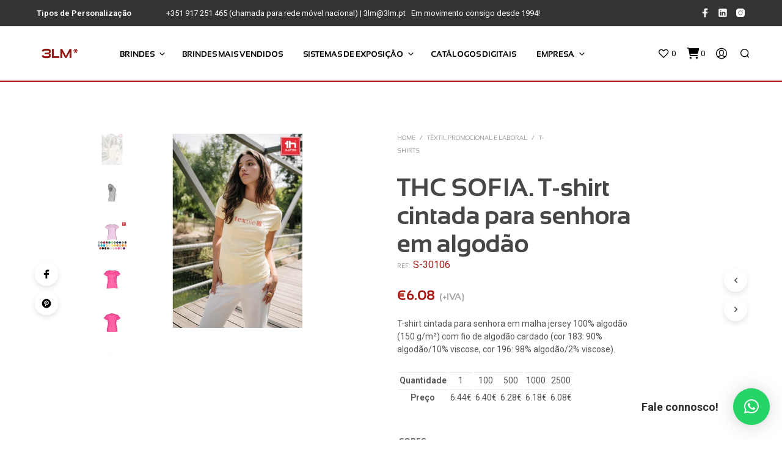

--- FILE ---
content_type: text/html; charset=UTF-8
request_url: https://3lm.pt/produtos/thc-sofia-t-shirt-cintada-para-senhora-em-algodao/
body_size: 48773
content:
<!DOCTYPE html>

<!--[if IE 9]>
<html class="ie ie9" lang="pt-PT">
<![endif]-->

<html lang="pt-PT">

<head>
    <meta charset="UTF-8">
    <meta name="viewport" content="width=device-width, initial-scale=1.0, maximum-scale=1.0, user-scalable=no" />

    <link rel="profile" href="http://gmpg.org/xfn/11">
    <link rel="pingback" href="https://3lm.pt/xmlrpc.php">

	
    				<script>document.documentElement.className = document.documentElement.className + ' yes-js js_active js'</script>
				<meta name='robots' content='index, follow, max-image-preview:large, max-snippet:-1, max-video-preview:-1' />
	<style>img:is([sizes="auto" i], [sizes^="auto," i]) { contain-intrinsic-size: 3000px 1500px }</style>
	<script id="cookieyes" type="text/javascript" src="https://cdn-cookieyes.com/client_data/70fd2129763358bb1b744f5fbcd58a2e/script.js"></script>
	<!-- This site is optimized with the Yoast SEO Premium plugin v26.8 (Yoast SEO v26.8) - https://yoast.com/product/yoast-seo-premium-wordpress/ -->
	<title>THC SOFIA. T-shirt cintada para senhora em algodão - 3LM -Brindes Personalizados e Expositores</title>
	<meta name="description" content="T-shirt cintada para senhora em malha jersey 100% algodão (150 g/m²) com fio de algodão cardado (cor 183: 90% algodão/ | Personalizável com o seu logotipo." />
	<link rel="canonical" href="https://3lm.pt/produtos/thc-sofia-t-shirt-cintada-para-senhora-em-algodao/" />
	<meta property="og:locale" content="pt_PT" />
	<meta property="og:type" content="product" />
	<meta property="og:title" content="THC SOFIA. T-shirt cintada para senhora em algodão" />
	<meta property="og:description" content="THC SOFIA T-shirt cintada para senhora em algodão(*) Acresce o valor da impressão caso seja aplicável." />
	<meta property="og:url" content="https://3lm.pt/produtos/thc-sofia-t-shirt-cintada-para-senhora-em-algodao/" />
	<meta property="og:site_name" content="3LM -Brindes Personalizados e Expositores" />
	<meta property="article:modified_time" content="2026-01-09T17:41:54+00:00" />
	<meta property="og:image" content="https://3lm.pt/wp-content/uploads/ws_30106_set.jpg" />
	<meta property="og:image:width" content="480" />
	<meta property="og:image:height" content="480" />
	<meta property="og:image:type" content="image/jpeg" /><meta property="og:image" content="https://3lm.pt/wp-content/uploads/ws_30106_183-c.jpg" />
	<meta property="og:image:width" content="480" />
	<meta property="og:image:height" content="480" />
	<meta property="og:image:type" content="image/jpeg" /><meta property="og:image" content="https://3lm.pt/wp-content/uploads/ws_30106_a.jpg" />
	<meta property="og:image:width" content="480" />
	<meta property="og:image:height" content="480" />
	<meta property="og:image:type" content="image/jpeg" /><meta property="og:image" content="https://3lm.pt/wp-content/uploads/ws_30106_102.jpg" />
	<meta property="og:image:width" content="480" />
	<meta property="og:image:height" content="480" />
	<meta property="og:image:type" content="image/jpeg" /><meta property="og:image" content="https://3lm.pt/wp-content/uploads/ws_30106_102-b.jpg" />
	<meta property="og:image:width" content="480" />
	<meta property="og:image:height" content="480" />
	<meta property="og:image:type" content="image/jpeg" /><meta property="og:image" content="https://3lm.pt/wp-content/uploads/ws_30106_102-c.jpg" />
	<meta property="og:image:width" content="480" />
	<meta property="og:image:height" content="480" />
	<meta property="og:image:type" content="image/jpeg" /><meta property="og:image" content="https://3lm.pt/wp-content/uploads/ws_30106_103.jpg" />
	<meta property="og:image:width" content="480" />
	<meta property="og:image:height" content="480" />
	<meta property="og:image:type" content="image/jpeg" /><meta property="og:image" content="https://3lm.pt/wp-content/uploads/ws_30106_103-b.jpg" />
	<meta property="og:image:width" content="480" />
	<meta property="og:image:height" content="480" />
	<meta property="og:image:type" content="image/jpeg" /><meta property="og:image" content="https://3lm.pt/wp-content/uploads/ws_30106_103-c.jpg" />
	<meta property="og:image:width" content="480" />
	<meta property="og:image:height" content="480" />
	<meta property="og:image:type" content="image/jpeg" /><meta property="og:image" content="https://3lm.pt/wp-content/uploads/ws_30106_104.jpg" />
	<meta property="og:image:width" content="480" />
	<meta property="og:image:height" content="480" />
	<meta property="og:image:type" content="image/jpeg" /><meta property="og:image" content="https://3lm.pt/wp-content/uploads/ws_30106_104-b.jpg" />
	<meta property="og:image:width" content="480" />
	<meta property="og:image:height" content="480" />
	<meta property="og:image:type" content="image/jpeg" /><meta property="og:image" content="https://3lm.pt/wp-content/uploads/ws_30106_104-c.jpg" />
	<meta property="og:image:width" content="480" />
	<meta property="og:image:height" content="480" />
	<meta property="og:image:type" content="image/jpeg" /><meta property="og:image" content="https://3lm.pt/wp-content/uploads/ws_30106_105.jpg" />
	<meta property="og:image:width" content="480" />
	<meta property="og:image:height" content="480" />
	<meta property="og:image:type" content="image/jpeg" /><meta property="og:image" content="https://3lm.pt/wp-content/uploads/ws_30106_105-b.jpg" />
	<meta property="og:image:width" content="480" />
	<meta property="og:image:height" content="480" />
	<meta property="og:image:type" content="image/jpeg" /><meta property="og:image" content="https://3lm.pt/wp-content/uploads/ws_30106_105-c.jpg" />
	<meta property="og:image:width" content="480" />
	<meta property="og:image:height" content="480" />
	<meta property="og:image:type" content="image/jpeg" /><meta property="og:image" content="https://3lm.pt/wp-content/uploads/ws_30106_108.jpg" />
	<meta property="og:image:width" content="480" />
	<meta property="og:image:height" content="480" />
	<meta property="og:image:type" content="image/jpeg" /><meta property="og:image" content="https://3lm.pt/wp-content/uploads/ws_30106_108-b.jpg" />
	<meta property="og:image:width" content="480" />
	<meta property="og:image:height" content="480" />
	<meta property="og:image:type" content="image/jpeg" /><meta property="og:image" content="https://3lm.pt/wp-content/uploads/ws_30106_108-c.jpg" />
	<meta property="og:image:width" content="480" />
	<meta property="og:image:height" content="480" />
	<meta property="og:image:type" content="image/jpeg" /><meta property="og:image" content="https://3lm.pt/wp-content/uploads/ws_30106_109.jpg" />
	<meta property="og:image:width" content="480" />
	<meta property="og:image:height" content="480" />
	<meta property="og:image:type" content="image/jpeg" /><meta property="og:image" content="https://3lm.pt/wp-content/uploads/ws_30106_109-b.jpg" />
	<meta property="og:image:width" content="480" />
	<meta property="og:image:height" content="480" />
	<meta property="og:image:type" content="image/jpeg" /><meta property="og:image" content="https://3lm.pt/wp-content/uploads/ws_30106_109-c.jpg" />
	<meta property="og:image:width" content="480" />
	<meta property="og:image:height" content="480" />
	<meta property="og:image:type" content="image/jpeg" /><meta property="og:image" content="https://3lm.pt/wp-content/uploads/ws_30106_111.jpg" />
	<meta property="og:image:width" content="480" />
	<meta property="og:image:height" content="480" />
	<meta property="og:image:type" content="image/jpeg" /><meta property="og:image" content="https://3lm.pt/wp-content/uploads/ws_30106_111-b.jpg" />
	<meta property="og:image:width" content="480" />
	<meta property="og:image:height" content="480" />
	<meta property="og:image:type" content="image/jpeg" /><meta property="og:image" content="https://3lm.pt/wp-content/uploads/ws_30106_111-c.jpg" />
	<meta property="og:image:width" content="480" />
	<meta property="og:image:height" content="480" />
	<meta property="og:image:type" content="image/jpeg" /><meta property="og:image" content="https://3lm.pt/wp-content/uploads/ws_30106_112.jpg" />
	<meta property="og:image:width" content="480" />
	<meta property="og:image:height" content="480" />
	<meta property="og:image:type" content="image/jpeg" /><meta property="og:image" content="https://3lm.pt/wp-content/uploads/ws_30106_112-b.jpg" />
	<meta property="og:image:width" content="480" />
	<meta property="og:image:height" content="480" />
	<meta property="og:image:type" content="image/jpeg" /><meta property="og:image" content="https://3lm.pt/wp-content/uploads/ws_30106_112-c.jpg" />
	<meta property="og:image:width" content="480" />
	<meta property="og:image:height" content="480" />
	<meta property="og:image:type" content="image/jpeg" /><meta property="og:image" content="https://3lm.pt/wp-content/uploads/ws_30106_113.jpg" />
	<meta property="og:image:width" content="480" />
	<meta property="og:image:height" content="480" />
	<meta property="og:image:type" content="image/jpeg" /><meta property="og:image" content="https://3lm.pt/wp-content/uploads/ws_30106_113-b.jpg" />
	<meta property="og:image:width" content="480" />
	<meta property="og:image:height" content="480" />
	<meta property="og:image:type" content="image/jpeg" /><meta property="og:image" content="https://3lm.pt/wp-content/uploads/ws_30106_113-c.jpg" />
	<meta property="og:image:width" content="480" />
	<meta property="og:image:height" content="480" />
	<meta property="og:image:type" content="image/jpeg" /><meta property="og:image" content="https://3lm.pt/wp-content/uploads/ws_30106_114.jpg" />
	<meta property="og:image:width" content="480" />
	<meta property="og:image:height" content="480" />
	<meta property="og:image:type" content="image/jpeg" /><meta property="og:image" content="https://3lm.pt/wp-content/uploads/ws_30106_114-b.jpg" />
	<meta property="og:image:width" content="480" />
	<meta property="og:image:height" content="480" />
	<meta property="og:image:type" content="image/jpeg" /><meta property="og:image" content="https://3lm.pt/wp-content/uploads/ws_30106_114-c.jpg" />
	<meta property="og:image:width" content="480" />
	<meta property="og:image:height" content="480" />
	<meta property="og:image:type" content="image/jpeg" /><meta property="og:image" content="https://3lm.pt/wp-content/uploads/ws_30106_115.jpg" />
	<meta property="og:image:width" content="480" />
	<meta property="og:image:height" content="480" />
	<meta property="og:image:type" content="image/jpeg" /><meta property="og:image" content="https://3lm.pt/wp-content/uploads/ws_30106_115-b.jpg" />
	<meta property="og:image:width" content="480" />
	<meta property="og:image:height" content="480" />
	<meta property="og:image:type" content="image/jpeg" /><meta property="og:image" content="https://3lm.pt/wp-content/uploads/ws_30106_115-c.jpg" />
	<meta property="og:image:width" content="480" />
	<meta property="og:image:height" content="480" />
	<meta property="og:image:type" content="image/jpeg" /><meta property="og:image" content="https://3lm.pt/wp-content/uploads/ws_30106_118.jpg" />
	<meta property="og:image:width" content="480" />
	<meta property="og:image:height" content="480" />
	<meta property="og:image:type" content="image/jpeg" /><meta property="og:image" content="https://3lm.pt/wp-content/uploads/ws_30106_118-b.jpg" />
	<meta property="og:image:width" content="480" />
	<meta property="og:image:height" content="480" />
	<meta property="og:image:type" content="image/jpeg" /><meta property="og:image" content="https://3lm.pt/wp-content/uploads/ws_30106_118-c.jpg" />
	<meta property="og:image:width" content="480" />
	<meta property="og:image:height" content="480" />
	<meta property="og:image:type" content="image/jpeg" /><meta property="og:image" content="https://3lm.pt/wp-content/uploads/ws_30106_119.jpg" />
	<meta property="og:image:width" content="480" />
	<meta property="og:image:height" content="480" />
	<meta property="og:image:type" content="image/jpeg" /><meta property="og:image" content="https://3lm.pt/wp-content/uploads/ws_30106_119-b.jpg" />
	<meta property="og:image:width" content="480" />
	<meta property="og:image:height" content="480" />
	<meta property="og:image:type" content="image/jpeg" /><meta property="og:image" content="https://3lm.pt/wp-content/uploads/ws_30106_119-c.jpg" />
	<meta property="og:image:width" content="480" />
	<meta property="og:image:height" content="480" />
	<meta property="og:image:type" content="image/jpeg" /><meta property="og:image" content="https://3lm.pt/wp-content/uploads/ws_30106_121.jpg" />
	<meta property="og:image:width" content="480" />
	<meta property="og:image:height" content="480" />
	<meta property="og:image:type" content="image/jpeg" /><meta property="og:image" content="https://3lm.pt/wp-content/uploads/ws_30106_121-b.jpg" />
	<meta property="og:image:width" content="480" />
	<meta property="og:image:height" content="480" />
	<meta property="og:image:type" content="image/jpeg" /><meta property="og:image" content="https://3lm.pt/wp-content/uploads/ws_30106_121-c.jpg" />
	<meta property="og:image:width" content="480" />
	<meta property="og:image:height" content="480" />
	<meta property="og:image:type" content="image/jpeg" /><meta property="og:image" content="https://3lm.pt/wp-content/uploads/ws_30106_123.jpg" />
	<meta property="og:image:width" content="480" />
	<meta property="og:image:height" content="480" />
	<meta property="og:image:type" content="image/jpeg" /><meta property="og:image" content="https://3lm.pt/wp-content/uploads/ws_30106_123-a.jpg" />
	<meta property="og:image:width" content="480" />
	<meta property="og:image:height" content="480" />
	<meta property="og:image:type" content="image/jpeg" /><meta property="og:image" content="https://3lm.pt/wp-content/uploads/ws_30106_123-b.jpg" />
	<meta property="og:image:width" content="480" />
	<meta property="og:image:height" content="480" />
	<meta property="og:image:type" content="image/jpeg" /><meta property="og:image" content="https://3lm.pt/wp-content/uploads/ws_30106_123-c.jpg" />
	<meta property="og:image:width" content="480" />
	<meta property="og:image:height" content="480" />
	<meta property="og:image:type" content="image/jpeg" /><meta property="og:image" content="https://3lm.pt/wp-content/uploads/ws_30106_128.jpg" />
	<meta property="og:image:width" content="480" />
	<meta property="og:image:height" content="480" />
	<meta property="og:image:type" content="image/jpeg" /><meta property="og:image" content="https://3lm.pt/wp-content/uploads/ws_30106_128-b.jpg" />
	<meta property="og:image:width" content="480" />
	<meta property="og:image:height" content="480" />
	<meta property="og:image:type" content="image/jpeg" /><meta property="og:image" content="https://3lm.pt/wp-content/uploads/ws_30106_128-c.jpg" />
	<meta property="og:image:width" content="480" />
	<meta property="og:image:height" content="480" />
	<meta property="og:image:type" content="image/jpeg" /><meta property="og:image" content="https://3lm.pt/wp-content/uploads/ws_30106_132.jpg" />
	<meta property="og:image:width" content="480" />
	<meta property="og:image:height" content="480" />
	<meta property="og:image:type" content="image/jpeg" /><meta property="og:image" content="https://3lm.pt/wp-content/uploads/ws_30106_132-b.jpg" />
	<meta property="og:image:width" content="480" />
	<meta property="og:image:height" content="480" />
	<meta property="og:image:type" content="image/jpeg" /><meta property="og:image" content="https://3lm.pt/wp-content/uploads/ws_30106_132-c.jpg" />
	<meta property="og:image:width" content="480" />
	<meta property="og:image:height" content="480" />
	<meta property="og:image:type" content="image/jpeg" /><meta property="og:image" content="https://3lm.pt/wp-content/uploads/ws_30106_141.jpg" />
	<meta property="og:image:width" content="480" />
	<meta property="og:image:height" content="480" />
	<meta property="og:image:type" content="image/jpeg" /><meta property="og:image" content="https://3lm.pt/wp-content/uploads/ws_30106_141-a.jpg" />
	<meta property="og:image:width" content="480" />
	<meta property="og:image:height" content="480" />
	<meta property="og:image:type" content="image/jpeg" /><meta property="og:image" content="https://3lm.pt/wp-content/uploads/ws_30106_141-b.jpg" />
	<meta property="og:image:width" content="480" />
	<meta property="og:image:height" content="480" />
	<meta property="og:image:type" content="image/jpeg" /><meta property="og:image" content="https://3lm.pt/wp-content/uploads/ws_30106_141-c.jpg" />
	<meta property="og:image:width" content="480" />
	<meta property="og:image:height" content="480" />
	<meta property="og:image:type" content="image/jpeg" /><meta property="og:image" content="https://3lm.pt/wp-content/uploads/ws_30106_142.jpg" />
	<meta property="og:image:width" content="480" />
	<meta property="og:image:height" content="480" />
	<meta property="og:image:type" content="image/jpeg" /><meta property="og:image" content="https://3lm.pt/wp-content/uploads/ws_30106_142-b.jpg" />
	<meta property="og:image:width" content="480" />
	<meta property="og:image:height" content="480" />
	<meta property="og:image:type" content="image/jpeg" /><meta property="og:image" content="https://3lm.pt/wp-content/uploads/ws_30106_142-c.jpg" />
	<meta property="og:image:width" content="480" />
	<meta property="og:image:height" content="480" />
	<meta property="og:image:type" content="image/jpeg" /><meta property="og:image" content="https://3lm.pt/wp-content/uploads/ws_30106_144.jpg" />
	<meta property="og:image:width" content="480" />
	<meta property="og:image:height" content="480" />
	<meta property="og:image:type" content="image/jpeg" /><meta property="og:image" content="https://3lm.pt/wp-content/uploads/ws_30106_144-b.jpg" />
	<meta property="og:image:width" content="480" />
	<meta property="og:image:height" content="480" />
	<meta property="og:image:type" content="image/jpeg" /><meta property="og:image" content="https://3lm.pt/wp-content/uploads/ws_30106_144-c.jpg" />
	<meta property="og:image:width" content="480" />
	<meta property="og:image:height" content="480" />
	<meta property="og:image:type" content="image/jpeg" /><meta property="og:image" content="https://3lm.pt/wp-content/uploads/ws_30106_146.jpg" />
	<meta property="og:image:width" content="480" />
	<meta property="og:image:height" content="480" />
	<meta property="og:image:type" content="image/jpeg" /><meta property="og:image" content="https://3lm.pt/wp-content/uploads/ws_30106_146-b.jpg" />
	<meta property="og:image:width" content="480" />
	<meta property="og:image:height" content="480" />
	<meta property="og:image:type" content="image/jpeg" /><meta property="og:image" content="https://3lm.pt/wp-content/uploads/ws_30106_146-c.jpg" />
	<meta property="og:image:width" content="480" />
	<meta property="og:image:height" content="480" />
	<meta property="og:image:type" content="image/jpeg" /><meta property="og:image" content="https://3lm.pt/wp-content/uploads/ws_30106_148.jpg" />
	<meta property="og:image:width" content="480" />
	<meta property="og:image:height" content="480" />
	<meta property="og:image:type" content="image/jpeg" /><meta property="og:image" content="https://3lm.pt/wp-content/uploads/ws_30106_148-b.jpg" />
	<meta property="og:image:width" content="480" />
	<meta property="og:image:height" content="480" />
	<meta property="og:image:type" content="image/jpeg" /><meta property="og:image" content="https://3lm.pt/wp-content/uploads/ws_30106_148-c.jpg" />
	<meta property="og:image:width" content="480" />
	<meta property="og:image:height" content="480" />
	<meta property="og:image:type" content="image/jpeg" /><meta property="og:image" content="https://3lm.pt/wp-content/uploads/ws_30106_149.jpg" />
	<meta property="og:image:width" content="480" />
	<meta property="og:image:height" content="480" />
	<meta property="og:image:type" content="image/jpeg" /><meta property="og:image" content="https://3lm.pt/wp-content/uploads/ws_30106_149-b.jpg" />
	<meta property="og:image:width" content="480" />
	<meta property="og:image:height" content="480" />
	<meta property="og:image:type" content="image/jpeg" /><meta property="og:image" content="https://3lm.pt/wp-content/uploads/ws_30106_149-c.jpg" />
	<meta property="og:image:width" content="480" />
	<meta property="og:image:height" content="480" />
	<meta property="og:image:type" content="image/jpeg" /><meta property="og:image" content="https://3lm.pt/wp-content/uploads/ws_30106_154.jpg" />
	<meta property="og:image:width" content="480" />
	<meta property="og:image:height" content="480" />
	<meta property="og:image:type" content="image/jpeg" /><meta property="og:image" content="https://3lm.pt/wp-content/uploads/ws_30106_154-b.jpg" />
	<meta property="og:image:width" content="480" />
	<meta property="og:image:height" content="480" />
	<meta property="og:image:type" content="image/jpeg" /><meta property="og:image" content="https://3lm.pt/wp-content/uploads/ws_30106_154-c.jpg" />
	<meta property="og:image:width" content="480" />
	<meta property="og:image:height" content="480" />
	<meta property="og:image:type" content="image/jpeg" /><meta property="og:image" content="https://3lm.pt/wp-content/uploads/ws_30106_158.jpg" />
	<meta property="og:image:width" content="480" />
	<meta property="og:image:height" content="480" />
	<meta property="og:image:type" content="image/jpeg" /><meta property="og:image" content="https://3lm.pt/wp-content/uploads/ws_30106_158-b.jpg" />
	<meta property="og:image:width" content="480" />
	<meta property="og:image:height" content="480" />
	<meta property="og:image:type" content="image/jpeg" /><meta property="og:image" content="https://3lm.pt/wp-content/uploads/ws_30106_158-c.jpg" />
	<meta property="og:image:width" content="480" />
	<meta property="og:image:height" content="480" />
	<meta property="og:image:type" content="image/jpeg" /><meta property="og:image" content="https://3lm.pt/wp-content/uploads/ws_30106_164.jpg" />
	<meta property="og:image:width" content="480" />
	<meta property="og:image:height" content="480" />
	<meta property="og:image:type" content="image/jpeg" /><meta property="og:image" content="https://3lm.pt/wp-content/uploads/ws_30106_164-b.jpg" />
	<meta property="og:image:width" content="480" />
	<meta property="og:image:height" content="480" />
	<meta property="og:image:type" content="image/jpeg" /><meta property="og:image" content="https://3lm.pt/wp-content/uploads/ws_30106_164-c.jpg" />
	<meta property="og:image:width" content="480" />
	<meta property="og:image:height" content="480" />
	<meta property="og:image:type" content="image/jpeg" /><meta property="og:image" content="https://3lm.pt/wp-content/uploads/ws_30106_168.jpg" />
	<meta property="og:image:width" content="480" />
	<meta property="og:image:height" content="480" />
	<meta property="og:image:type" content="image/jpeg" /><meta property="og:image" content="https://3lm.pt/wp-content/uploads/ws_30106_168-b.jpg" />
	<meta property="og:image:width" content="480" />
	<meta property="og:image:height" content="480" />
	<meta property="og:image:type" content="image/jpeg" /><meta property="og:image" content="https://3lm.pt/wp-content/uploads/ws_30106_168-c.jpg" />
	<meta property="og:image:width" content="480" />
	<meta property="og:image:height" content="480" />
	<meta property="og:image:type" content="image/jpeg" /><meta property="og:image" content="https://3lm.pt/wp-content/uploads/ws_30106_178.jpg" />
	<meta property="og:image:width" content="480" />
	<meta property="og:image:height" content="480" />
	<meta property="og:image:type" content="image/jpeg" /><meta property="og:image" content="https://3lm.pt/wp-content/uploads/ws_30106_178-b.jpg" />
	<meta property="og:image:width" content="480" />
	<meta property="og:image:height" content="480" />
	<meta property="og:image:type" content="image/jpeg" /><meta property="og:image" content="https://3lm.pt/wp-content/uploads/ws_30106_178-c.jpg" />
	<meta property="og:image:width" content="480" />
	<meta property="og:image:height" content="480" />
	<meta property="og:image:type" content="image/jpeg" /><meta property="og:image" content="https://3lm.pt/wp-content/uploads/ws_30106_183.jpg" />
	<meta property="og:image:width" content="480" />
	<meta property="og:image:height" content="480" />
	<meta property="og:image:type" content="image/jpeg" /><meta property="og:image" content="https://3lm.pt/wp-content/uploads/ws_30106_183-b.jpg" />
	<meta property="og:image:width" content="480" />
	<meta property="og:image:height" content="480" />
	<meta property="og:image:type" content="image/jpeg" /><meta property="og:image" content="https://3lm.pt/wp-content/uploads/ws_30106_184.jpg" />
	<meta property="og:image:width" content="480" />
	<meta property="og:image:height" content="480" />
	<meta property="og:image:type" content="image/jpeg" /><meta property="og:image" content="https://3lm.pt/wp-content/uploads/ws_30106_184-b.jpg" />
	<meta property="og:image:width" content="480" />
	<meta property="og:image:height" content="480" />
	<meta property="og:image:type" content="image/jpeg" /><meta property="og:image" content="https://3lm.pt/wp-content/uploads/ws_30106_184-c.jpg" />
	<meta property="og:image:width" content="480" />
	<meta property="og:image:height" content="480" />
	<meta property="og:image:type" content="image/jpeg" /><meta property="og:image" content="https://3lm.pt/wp-content/uploads/ws_30106_196.jpg" />
	<meta property="og:image:width" content="480" />
	<meta property="og:image:height" content="480" />
	<meta property="og:image:type" content="image/jpeg" /><meta property="og:image" content="https://3lm.pt/wp-content/uploads/ws_30106_196-b.jpg" />
	<meta property="og:image:width" content="480" />
	<meta property="og:image:height" content="480" />
	<meta property="og:image:type" content="image/jpeg" /><meta property="og:image" content="https://3lm.pt/wp-content/uploads/ws_30106_196-c.jpg" />
	<meta property="og:image:width" content="480" />
	<meta property="og:image:height" content="480" />
	<meta property="og:image:type" content="image/jpeg" /><meta property="og:image" content="https://3lm.pt/wp-content/uploads/ws_30106_208.jpg" />
	<meta property="og:image:width" content="480" />
	<meta property="og:image:height" content="480" />
	<meta property="og:image:type" content="image/jpeg" /><meta property="og:image" content="https://3lm.pt/wp-content/uploads/ws_30106_208-a.jpg" />
	<meta property="og:image:width" content="480" />
	<meta property="og:image:height" content="480" />
	<meta property="og:image:type" content="image/jpeg" /><meta property="og:image" content="https://3lm.pt/wp-content/uploads/ws_30106_208-b.jpg" />
	<meta property="og:image:width" content="480" />
	<meta property="og:image:height" content="480" />
	<meta property="og:image:type" content="image/jpeg" /><meta property="og:image" content="https://3lm.pt/wp-content/uploads/ws_30106_208-c.jpg" />
	<meta property="og:image:width" content="480" />
	<meta property="og:image:height" content="480" />
	<meta property="og:image:type" content="image/jpeg" />
	<meta name="twitter:card" content="summary_large_image" />
	<meta name="twitter:label1" content="Disponibilidade" />
	<meta name="twitter:data1" content="Em stock" />
	<script type="application/ld+json" class="yoast-schema-graph">{"@context":"https://schema.org","@graph":[{"@type":["WebPage","ItemPage"],"@id":"https://3lm.pt/produtos/thc-sofia-t-shirt-cintada-para-senhora-em-algodao/","url":"https://3lm.pt/produtos/thc-sofia-t-shirt-cintada-para-senhora-em-algodao/","name":"THC SOFIA. T-shirt cintada para senhora em algodão - 3LM -Brindes Personalizados e Expositores","isPartOf":{"@id":"https://3lm.pt/#website"},"primaryImageOfPage":{"@id":"https://3lm.pt/produtos/thc-sofia-t-shirt-cintada-para-senhora-em-algodao/#primaryimage"},"image":{"@id":"https://3lm.pt/produtos/thc-sofia-t-shirt-cintada-para-senhora-em-algodao/#primaryimage"},"thumbnailUrl":"https://3lm.pt/wp-content/uploads/ws_30106_set.jpg","breadcrumb":{"@id":"https://3lm.pt/produtos/thc-sofia-t-shirt-cintada-para-senhora-em-algodao/#breadcrumb"},"inLanguage":"pt-PT","potentialAction":{"@type":"BuyAction","target":"https://3lm.pt/produtos/thc-sofia-t-shirt-cintada-para-senhora-em-algodao/"}},{"@type":"ImageObject","inLanguage":"pt-PT","@id":"https://3lm.pt/produtos/thc-sofia-t-shirt-cintada-para-senhora-em-algodao/#primaryimage","url":"https://3lm.pt/wp-content/uploads/ws_30106_set.jpg","contentUrl":"https://3lm.pt/wp-content/uploads/ws_30106_set.jpg","width":480,"height":480},{"@type":"BreadcrumbList","@id":"https://3lm.pt/produtos/thc-sofia-t-shirt-cintada-para-senhora-em-algodao/#breadcrumb","itemListElement":[{"@type":"ListItem","position":1,"name":"Início","item":"https://3lm.pt/"},{"@type":"ListItem","position":2,"name":"Brindes","item":"https://3lm.pt/brindes-personalizados/"},{"@type":"ListItem","position":3,"name":"Têxtil Promocional e Laboral","item":"https://3lm.pt/produtos-categoria/textil-promocional-e-laboral/"},{"@type":"ListItem","position":4,"name":"T-shirts","item":"https://3lm.pt/produtos-categoria/textil-promocional-e-laboral/t-shirts/"},{"@type":"ListItem","position":5,"name":"THC SOFIA. T-shirt cintada para senhora em algodão"}]},{"@type":"WebSite","@id":"https://3lm.pt/#website","url":"https://3lm.pt/","name":"3LM","description":"Brindes Personalizados e Expositores","publisher":{"@id":"https://3lm.pt/#organization"},"potentialAction":[{"@type":"SearchAction","target":{"@type":"EntryPoint","urlTemplate":"https://3lm.pt/?s={search_term_string}"},"query-input":{"@type":"PropertyValueSpecification","valueRequired":true,"valueName":"search_term_string"}}],"inLanguage":"pt-PT"},{"@type":"Organization","@id":"https://3lm.pt/#organization","name":"3LM","url":"https://3lm.pt/","logo":{"@type":"ImageObject","inLanguage":"pt-PT","@id":"https://3lm.pt/#/schema/logo/image/","url":"https://3lm.pt/wp-content/uploads/2021/12/logo3lm.png","contentUrl":"https://3lm.pt/wp-content/uploads/2021/12/logo3lm.png","width":300,"height":157,"caption":"3LM"},"image":{"@id":"https://3lm.pt/#/schema/logo/image/"},"sameAs":["https://www.facebook.com/3LMPUBLICIDADE/","https://instagram.com/3lm.pt"]}]}</script>
	<meta property="og:availability" content="instock" />
	<meta property="product:availability" content="instock" />
	<meta property="product:retailer_item_id" content="s-30106" />
	<meta property="product:condition" content="new" />
	<!-- / Yoast SEO Premium plugin. -->


<link rel='dns-prefetch' href='//use.fontawesome.com' />
<link rel='dns-prefetch' href='//fonts.googleapis.com' />
<link rel="alternate" type="application/rss+xml" title="3LM -Brindes Personalizados e Expositores &raquo; Feed" href="https://3lm.pt/feed/" />
<link rel="alternate" type="application/rss+xml" title="3LM -Brindes Personalizados e Expositores &raquo; Feed de comentários" href="https://3lm.pt/comments/feed/" />
<meta name='description' content='THC SOFIA T-shirt cintada para senhora em algodão'>
				<meta name='keywords' content='THC SOFIA. T-shirt cintada para senhora em algodão,t-shirt,  t shirt,  t-shirts,  t shirts,  vestuario,  vestuarios,  roupa,  roupas,  algodão,  cotton,  thc,  th clothes,  textil,  parcerias,  parceria,  oeko-tex,  oeko,  tex,  verão,  calor,  manga,  mangas,  curta,  curtas,  cintada,  cintadas,  mulher,  mulheres,  senhora,  senhoras,  feminino,  femininos,  adulto,  adultos,  cor,  cores,  colorido,  coloridos,  trabalho,  trabalhos,  work'><link rel='stylesheet' id='wp-block-library-css' href='https://3lm.pt/wp-includes/css/dist/block-library/style.min.css?ver=6.8.3' type='text/css' media='all' />
<style id='wp-block-library-theme-inline-css' type='text/css'>
.wp-block-audio :where(figcaption){color:#555;font-size:13px;text-align:center}.is-dark-theme .wp-block-audio :where(figcaption){color:#ffffffa6}.wp-block-audio{margin:0 0 1em}.wp-block-code{border:1px solid #ccc;border-radius:4px;font-family:Menlo,Consolas,monaco,monospace;padding:.8em 1em}.wp-block-embed :where(figcaption){color:#555;font-size:13px;text-align:center}.is-dark-theme .wp-block-embed :where(figcaption){color:#ffffffa6}.wp-block-embed{margin:0 0 1em}.blocks-gallery-caption{color:#555;font-size:13px;text-align:center}.is-dark-theme .blocks-gallery-caption{color:#ffffffa6}:root :where(.wp-block-image figcaption){color:#555;font-size:13px;text-align:center}.is-dark-theme :root :where(.wp-block-image figcaption){color:#ffffffa6}.wp-block-image{margin:0 0 1em}.wp-block-pullquote{border-bottom:4px solid;border-top:4px solid;color:currentColor;margin-bottom:1.75em}.wp-block-pullquote cite,.wp-block-pullquote footer,.wp-block-pullquote__citation{color:currentColor;font-size:.8125em;font-style:normal;text-transform:uppercase}.wp-block-quote{border-left:.25em solid;margin:0 0 1.75em;padding-left:1em}.wp-block-quote cite,.wp-block-quote footer{color:currentColor;font-size:.8125em;font-style:normal;position:relative}.wp-block-quote:where(.has-text-align-right){border-left:none;border-right:.25em solid;padding-left:0;padding-right:1em}.wp-block-quote:where(.has-text-align-center){border:none;padding-left:0}.wp-block-quote.is-large,.wp-block-quote.is-style-large,.wp-block-quote:where(.is-style-plain){border:none}.wp-block-search .wp-block-search__label{font-weight:700}.wp-block-search__button{border:1px solid #ccc;padding:.375em .625em}:where(.wp-block-group.has-background){padding:1.25em 2.375em}.wp-block-separator.has-css-opacity{opacity:.4}.wp-block-separator{border:none;border-bottom:2px solid;margin-left:auto;margin-right:auto}.wp-block-separator.has-alpha-channel-opacity{opacity:1}.wp-block-separator:not(.is-style-wide):not(.is-style-dots){width:100px}.wp-block-separator.has-background:not(.is-style-dots){border-bottom:none;height:1px}.wp-block-separator.has-background:not(.is-style-wide):not(.is-style-dots){height:2px}.wp-block-table{margin:0 0 1em}.wp-block-table td,.wp-block-table th{word-break:normal}.wp-block-table :where(figcaption){color:#555;font-size:13px;text-align:center}.is-dark-theme .wp-block-table :where(figcaption){color:#ffffffa6}.wp-block-video :where(figcaption){color:#555;font-size:13px;text-align:center}.is-dark-theme .wp-block-video :where(figcaption){color:#ffffffa6}.wp-block-video{margin:0 0 1em}:root :where(.wp-block-template-part.has-background){margin-bottom:0;margin-top:0;padding:1.25em 2.375em}
</style>
<style id='classic-theme-styles-inline-css' type='text/css'>
/*! This file is auto-generated */
.wp-block-button__link{color:#fff;background-color:#32373c;border-radius:9999px;box-shadow:none;text-decoration:none;padding:calc(.667em + 2px) calc(1.333em + 2px);font-size:1.125em}.wp-block-file__button{background:#32373c;color:#fff;text-decoration:none}
</style>
<link rel='stylesheet' id='wc-blocks-vendors-style-css' href='https://3lm.pt/wp-content/plugins/woocommerce/packages/woocommerce-blocks/build/wc-blocks-vendors-style.css?ver=8.7.5' type='text/css' media='all' />
<link rel='stylesheet' id='wc-blocks-style-css' href='https://3lm.pt/wp-content/plugins/woocommerce/packages/woocommerce-blocks/build/wc-blocks-style.css?ver=8.7.5' type='text/css' media='all' />
<link rel='stylesheet' id='jquery-selectBox-css' href='https://3lm.pt/wp-content/plugins/yith-woocommerce-wishlist/assets/css/jquery.selectBox.css?ver=1.2.0' type='text/css' media='all' />
<link rel='stylesheet' id='yith-wcwl-font-awesome-css' href='https://3lm.pt/wp-content/plugins/yith-woocommerce-wishlist/assets/css/font-awesome.css?ver=4.7.0' type='text/css' media='all' />
<link rel='stylesheet' id='woocommerce_prettyPhoto_css-css' href='//3lm.pt/wp-content/plugins/woocommerce/assets/css/prettyPhoto.css?ver=3.1.6' type='text/css' media='all' />
<link rel='stylesheet' id='yith-wcwl-main-css' href='https://3lm.pt/wp-content/plugins/yith-woocommerce-wishlist/assets/css/style.css?ver=3.21.0' type='text/css' media='all' />
<style id='yith-wcwl-main-inline-css' type='text/css'>
.yith-wcwl-share li a{color: #FFFFFF;}.yith-wcwl-share li a:hover{color: #FFFFFF;}.yith-wcwl-share a.facebook{background: #39599E; background-color: #39599E;}.yith-wcwl-share a.facebook:hover{background: #39599E; background-color: #39599E;}.yith-wcwl-share a.twitter{background: #45AFE2; background-color: #45AFE2;}.yith-wcwl-share a.twitter:hover{background: #39599E; background-color: #39599E;}.yith-wcwl-share a.pinterest{background: #AB2E31; background-color: #AB2E31;}.yith-wcwl-share a.pinterest:hover{background: #39599E; background-color: #39599E;}.yith-wcwl-share a.email{background: #FBB102; background-color: #FBB102;}.yith-wcwl-share a.email:hover{background: #39599E; background-color: #39599E;}.yith-wcwl-share a.whatsapp{background: #00A901; background-color: #00A901;}.yith-wcwl-share a.whatsapp:hover{background: #39599E; background-color: #39599E;}
</style>
<link rel='stylesheet' id='gbt_18_sk_posts_grid_styles-css' href='https://3lm.pt/wp-content/plugins/shopkeeper-extender/includes/gbt-blocks/posts_grid/assets/css/style.min.css?ver=1675337949' type='text/css' media='all' />
<link rel='stylesheet' id='gbt_18_sk_banner_styles-css' href='https://3lm.pt/wp-content/plugins/shopkeeper-extender/includes/gbt-blocks/banner/assets/css/style.min.css?ver=6.8.3' type='text/css' media='all' />
<link rel='stylesheet' id='gbt_18_sk_slider_styles-css' href='https://3lm.pt/wp-content/plugins/shopkeeper-extender/includes/gbt-blocks/slider/assets/css/frontend/style.min.css?ver=1675337949' type='text/css' media='all' />
<link rel='stylesheet' id='swiper-css' href='https://3lm.pt/wp-content/plugins/elementor/assets/lib/swiper/v8/css/swiper.min.css?ver=8.4.5' type='text/css' media='all' />
<style id='global-styles-inline-css' type='text/css'>
:root{--wp--preset--aspect-ratio--square: 1;--wp--preset--aspect-ratio--4-3: 4/3;--wp--preset--aspect-ratio--3-4: 3/4;--wp--preset--aspect-ratio--3-2: 3/2;--wp--preset--aspect-ratio--2-3: 2/3;--wp--preset--aspect-ratio--16-9: 16/9;--wp--preset--aspect-ratio--9-16: 9/16;--wp--preset--color--black: #000000;--wp--preset--color--cyan-bluish-gray: #abb8c3;--wp--preset--color--white: #ffffff;--wp--preset--color--pale-pink: #f78da7;--wp--preset--color--vivid-red: #cf2e2e;--wp--preset--color--luminous-vivid-orange: #ff6900;--wp--preset--color--luminous-vivid-amber: #fcb900;--wp--preset--color--light-green-cyan: #7bdcb5;--wp--preset--color--vivid-green-cyan: #00d084;--wp--preset--color--pale-cyan-blue: #8ed1fc;--wp--preset--color--vivid-cyan-blue: #0693e3;--wp--preset--color--vivid-purple: #9b51e0;--wp--preset--gradient--vivid-cyan-blue-to-vivid-purple: linear-gradient(135deg,rgba(6,147,227,1) 0%,rgb(155,81,224) 100%);--wp--preset--gradient--light-green-cyan-to-vivid-green-cyan: linear-gradient(135deg,rgb(122,220,180) 0%,rgb(0,208,130) 100%);--wp--preset--gradient--luminous-vivid-amber-to-luminous-vivid-orange: linear-gradient(135deg,rgba(252,185,0,1) 0%,rgba(255,105,0,1) 100%);--wp--preset--gradient--luminous-vivid-orange-to-vivid-red: linear-gradient(135deg,rgba(255,105,0,1) 0%,rgb(207,46,46) 100%);--wp--preset--gradient--very-light-gray-to-cyan-bluish-gray: linear-gradient(135deg,rgb(238,238,238) 0%,rgb(169,184,195) 100%);--wp--preset--gradient--cool-to-warm-spectrum: linear-gradient(135deg,rgb(74,234,220) 0%,rgb(151,120,209) 20%,rgb(207,42,186) 40%,rgb(238,44,130) 60%,rgb(251,105,98) 80%,rgb(254,248,76) 100%);--wp--preset--gradient--blush-light-purple: linear-gradient(135deg,rgb(255,206,236) 0%,rgb(152,150,240) 100%);--wp--preset--gradient--blush-bordeaux: linear-gradient(135deg,rgb(254,205,165) 0%,rgb(254,45,45) 50%,rgb(107,0,62) 100%);--wp--preset--gradient--luminous-dusk: linear-gradient(135deg,rgb(255,203,112) 0%,rgb(199,81,192) 50%,rgb(65,88,208) 100%);--wp--preset--gradient--pale-ocean: linear-gradient(135deg,rgb(255,245,203) 0%,rgb(182,227,212) 50%,rgb(51,167,181) 100%);--wp--preset--gradient--electric-grass: linear-gradient(135deg,rgb(202,248,128) 0%,rgb(113,206,126) 100%);--wp--preset--gradient--midnight: linear-gradient(135deg,rgb(2,3,129) 0%,rgb(40,116,252) 100%);--wp--preset--font-size--small: 13px;--wp--preset--font-size--medium: 20px;--wp--preset--font-size--large: 36px;--wp--preset--font-size--x-large: 42px;--wp--preset--spacing--20: 0.44rem;--wp--preset--spacing--30: 0.67rem;--wp--preset--spacing--40: 1rem;--wp--preset--spacing--50: 1.5rem;--wp--preset--spacing--60: 2.25rem;--wp--preset--spacing--70: 3.38rem;--wp--preset--spacing--80: 5.06rem;--wp--preset--shadow--natural: 6px 6px 9px rgba(0, 0, 0, 0.2);--wp--preset--shadow--deep: 12px 12px 50px rgba(0, 0, 0, 0.4);--wp--preset--shadow--sharp: 6px 6px 0px rgba(0, 0, 0, 0.2);--wp--preset--shadow--outlined: 6px 6px 0px -3px rgba(255, 255, 255, 1), 6px 6px rgba(0, 0, 0, 1);--wp--preset--shadow--crisp: 6px 6px 0px rgba(0, 0, 0, 1);}:where(.is-layout-flex){gap: 0.5em;}:where(.is-layout-grid){gap: 0.5em;}body .is-layout-flex{display: flex;}.is-layout-flex{flex-wrap: wrap;align-items: center;}.is-layout-flex > :is(*, div){margin: 0;}body .is-layout-grid{display: grid;}.is-layout-grid > :is(*, div){margin: 0;}:where(.wp-block-columns.is-layout-flex){gap: 2em;}:where(.wp-block-columns.is-layout-grid){gap: 2em;}:where(.wp-block-post-template.is-layout-flex){gap: 1.25em;}:where(.wp-block-post-template.is-layout-grid){gap: 1.25em;}.has-black-color{color: var(--wp--preset--color--black) !important;}.has-cyan-bluish-gray-color{color: var(--wp--preset--color--cyan-bluish-gray) !important;}.has-white-color{color: var(--wp--preset--color--white) !important;}.has-pale-pink-color{color: var(--wp--preset--color--pale-pink) !important;}.has-vivid-red-color{color: var(--wp--preset--color--vivid-red) !important;}.has-luminous-vivid-orange-color{color: var(--wp--preset--color--luminous-vivid-orange) !important;}.has-luminous-vivid-amber-color{color: var(--wp--preset--color--luminous-vivid-amber) !important;}.has-light-green-cyan-color{color: var(--wp--preset--color--light-green-cyan) !important;}.has-vivid-green-cyan-color{color: var(--wp--preset--color--vivid-green-cyan) !important;}.has-pale-cyan-blue-color{color: var(--wp--preset--color--pale-cyan-blue) !important;}.has-vivid-cyan-blue-color{color: var(--wp--preset--color--vivid-cyan-blue) !important;}.has-vivid-purple-color{color: var(--wp--preset--color--vivid-purple) !important;}.has-black-background-color{background-color: var(--wp--preset--color--black) !important;}.has-cyan-bluish-gray-background-color{background-color: var(--wp--preset--color--cyan-bluish-gray) !important;}.has-white-background-color{background-color: var(--wp--preset--color--white) !important;}.has-pale-pink-background-color{background-color: var(--wp--preset--color--pale-pink) !important;}.has-vivid-red-background-color{background-color: var(--wp--preset--color--vivid-red) !important;}.has-luminous-vivid-orange-background-color{background-color: var(--wp--preset--color--luminous-vivid-orange) !important;}.has-luminous-vivid-amber-background-color{background-color: var(--wp--preset--color--luminous-vivid-amber) !important;}.has-light-green-cyan-background-color{background-color: var(--wp--preset--color--light-green-cyan) !important;}.has-vivid-green-cyan-background-color{background-color: var(--wp--preset--color--vivid-green-cyan) !important;}.has-pale-cyan-blue-background-color{background-color: var(--wp--preset--color--pale-cyan-blue) !important;}.has-vivid-cyan-blue-background-color{background-color: var(--wp--preset--color--vivid-cyan-blue) !important;}.has-vivid-purple-background-color{background-color: var(--wp--preset--color--vivid-purple) !important;}.has-black-border-color{border-color: var(--wp--preset--color--black) !important;}.has-cyan-bluish-gray-border-color{border-color: var(--wp--preset--color--cyan-bluish-gray) !important;}.has-white-border-color{border-color: var(--wp--preset--color--white) !important;}.has-pale-pink-border-color{border-color: var(--wp--preset--color--pale-pink) !important;}.has-vivid-red-border-color{border-color: var(--wp--preset--color--vivid-red) !important;}.has-luminous-vivid-orange-border-color{border-color: var(--wp--preset--color--luminous-vivid-orange) !important;}.has-luminous-vivid-amber-border-color{border-color: var(--wp--preset--color--luminous-vivid-amber) !important;}.has-light-green-cyan-border-color{border-color: var(--wp--preset--color--light-green-cyan) !important;}.has-vivid-green-cyan-border-color{border-color: var(--wp--preset--color--vivid-green-cyan) !important;}.has-pale-cyan-blue-border-color{border-color: var(--wp--preset--color--pale-cyan-blue) !important;}.has-vivid-cyan-blue-border-color{border-color: var(--wp--preset--color--vivid-cyan-blue) !important;}.has-vivid-purple-border-color{border-color: var(--wp--preset--color--vivid-purple) !important;}.has-vivid-cyan-blue-to-vivid-purple-gradient-background{background: var(--wp--preset--gradient--vivid-cyan-blue-to-vivid-purple) !important;}.has-light-green-cyan-to-vivid-green-cyan-gradient-background{background: var(--wp--preset--gradient--light-green-cyan-to-vivid-green-cyan) !important;}.has-luminous-vivid-amber-to-luminous-vivid-orange-gradient-background{background: var(--wp--preset--gradient--luminous-vivid-amber-to-luminous-vivid-orange) !important;}.has-luminous-vivid-orange-to-vivid-red-gradient-background{background: var(--wp--preset--gradient--luminous-vivid-orange-to-vivid-red) !important;}.has-very-light-gray-to-cyan-bluish-gray-gradient-background{background: var(--wp--preset--gradient--very-light-gray-to-cyan-bluish-gray) !important;}.has-cool-to-warm-spectrum-gradient-background{background: var(--wp--preset--gradient--cool-to-warm-spectrum) !important;}.has-blush-light-purple-gradient-background{background: var(--wp--preset--gradient--blush-light-purple) !important;}.has-blush-bordeaux-gradient-background{background: var(--wp--preset--gradient--blush-bordeaux) !important;}.has-luminous-dusk-gradient-background{background: var(--wp--preset--gradient--luminous-dusk) !important;}.has-pale-ocean-gradient-background{background: var(--wp--preset--gradient--pale-ocean) !important;}.has-electric-grass-gradient-background{background: var(--wp--preset--gradient--electric-grass) !important;}.has-midnight-gradient-background{background: var(--wp--preset--gradient--midnight) !important;}.has-small-font-size{font-size: var(--wp--preset--font-size--small) !important;}.has-medium-font-size{font-size: var(--wp--preset--font-size--medium) !important;}.has-large-font-size{font-size: var(--wp--preset--font-size--large) !important;}.has-x-large-font-size{font-size: var(--wp--preset--font-size--x-large) !important;}
:where(.wp-block-post-template.is-layout-flex){gap: 1.25em;}:where(.wp-block-post-template.is-layout-grid){gap: 1.25em;}
:where(.wp-block-columns.is-layout-flex){gap: 2em;}:where(.wp-block-columns.is-layout-grid){gap: 2em;}
:root :where(.wp-block-pullquote){font-size: 1.5em;line-height: 1.6;}
</style>
<link rel='stylesheet' id='ftp-wp-sync-css' href='https://3lm.pt/wp-content/plugins/ftp-wp-sync/public/css/ftp-wp-sync-public.css?ver=2.5.1' type='text/css' media='all' />
<link rel='stylesheet' id='woocommerce-layout-css' href='https://3lm.pt/wp-content/plugins/woocommerce/assets/css/woocommerce-layout.css?ver=7.1.0' type='text/css' media='all' />
<link rel='stylesheet' id='woocommerce-smallscreen-css' href='https://3lm.pt/wp-content/plugins/woocommerce/assets/css/woocommerce-smallscreen.css?ver=7.1.0' type='text/css' media='only screen and (max-width: 767px)' />
<link rel='stylesheet' id='woocommerce-general-css' href='https://3lm.pt/wp-content/plugins/woocommerce/assets/css/woocommerce.css?ver=7.1.0' type='text/css' media='all' />
<style id='woocommerce-inline-inline-css' type='text/css'>
.woocommerce form .form-row .required { visibility: visible; }
</style>
<link rel='stylesheet' id='woo-variation-swatches-css' href='https://3lm.pt/wp-content/plugins/woo-variation-swatches/assets/css/frontend.min.css?ver=1690395376' type='text/css' media='all' />
<style id='woo-variation-swatches-inline-css' type='text/css'>
:root {
--wvs-tick:url("data:image/svg+xml;utf8,%3Csvg filter='drop-shadow(0px 0px 2px rgb(0 0 0 / .8))' xmlns='http://www.w3.org/2000/svg'  viewBox='0 0 30 30'%3E%3Cpath fill='none' stroke='%23ffffff' stroke-linecap='round' stroke-linejoin='round' stroke-width='4' d='M4 16L11 23 27 7'/%3E%3C/svg%3E");

--wvs-cross:url("data:image/svg+xml;utf8,%3Csvg filter='drop-shadow(0px 0px 5px rgb(255 255 255 / .6))' xmlns='http://www.w3.org/2000/svg' width='72px' height='72px' viewBox='0 0 24 24'%3E%3Cpath fill='none' stroke='%23ff0000' stroke-linecap='round' stroke-width='0.6' d='M5 5L19 19M19 5L5 19'/%3E%3C/svg%3E");
--wvs-single-product-item-width:30px;
--wvs-single-product-item-height:30px;
--wvs-single-product-item-font-size:15px}
</style>
<link rel='stylesheet' id='animate-css' href='https://3lm.pt/wp-content/themes/shopkeeper/css/vendor/animate.css?ver=1.0.0' type='text/css' media='all' />
<link rel='stylesheet' id='fresco-css' href='https://3lm.pt/wp-content/themes/shopkeeper/css/vendor/fresco/fresco.css?ver=2.3.0' type='text/css' media='all' />
<link rel='stylesheet' id='easyzoom-css' href='https://3lm.pt/wp-content/themes/shopkeeper/css/vendor/easyzoom.css?ver=2.4.0' type='text/css' media='all' />
<link rel='stylesheet' id='shopkeeper-mixed-plugins-styles-css' href='https://3lm.pt/wp-content/themes/shopkeeper/css/plugins/misc.css?ver=2.9.98' type='text/css' media='all' />
<link rel='stylesheet' id='shopkeeper-wishlist-styles-css' href='https://3lm.pt/wp-content/themes/shopkeeper/css/plugins/wishlist.css?ver=2.9.98' type='text/css' media='all' />
<link rel='stylesheet' id='shopkeeper-elementor-styles-css' href='https://3lm.pt/wp-content/themes/shopkeeper/css/plugins/elementor.css?ver=2.9.98' type='text/css' media='all' />
<link rel='stylesheet' id='sk-social-media-styles-css' href='https://3lm.pt/wp-content/plugins/shopkeeper-extender/includes/social-media/assets/css/social-media.min.css?ver=6.8.3' type='text/css' media='all' />
<link rel='stylesheet' id='sk-social-sharing-styles-css' href='https://3lm.pt/wp-content/plugins/shopkeeper-extender/includes/social-sharing/assets/css/social-sharing.min.css?ver=6.8.3' type='text/css' media='all' />
<link rel='stylesheet' id='tablepress-default-css' href='https://3lm.pt/wp-content/plugins/tablepress/css/build/default.css?ver=3.1' type='text/css' media='all' />
<link rel='stylesheet' id='getbowtied-custom-notifications-styles-css' href='https://3lm.pt/wp-content/themes/shopkeeper/inc/notifications/custom/assets/css/style.min.css?ver=2.9.98' type='text/css' media='all' />
<link rel='stylesheet' id='qlwapp-css' href='https://3lm.pt/wp-content/plugins/wp-whatsapp-chat/build/frontend/css/style.css?ver=7.5.3' type='text/css' media='all' />
<link rel='stylesheet' id='popup-maker-site-css' href='//3lm.pt/wp-content/uploads/pum/pum-site-styles.css?generated=1743438256&#038;ver=1.20.4' type='text/css' media='all' />
<link rel='stylesheet' id='bfa-font-awesome-css' href='https://use.fontawesome.com/releases/v5.15.4/css/all.css?ver=2.0.3' type='text/css' media='all' />
<link rel='stylesheet' id='shopkeeper-icon-font-css' href='https://3lm.pt/wp-content/themes/shopkeeper/inc/fonts/shopkeeper-icon-font/style.css?ver=2.9.98' type='text/css' media='all' />
<link rel='stylesheet' id='shopkeeper-styles-css' href='https://3lm.pt/wp-content/themes/shopkeeper/css/styles.css?ver=2.9.98' type='text/css' media='all' />
<style id='shopkeeper-styles-inline-css' type='text/css'>
 .st-content, .categories_grid .category_name, .cd-top, .product_socials_wrapper .product_socials_wrapper_inner a, .product_navigation #nav-below .product-nav-next a, .product_navigation #nav-below .product-nav-previous a{background-color:#ffffff}.categories_grid .category_item:hover .category_name{color:#ffffff}h1, h2, h3, h4, h5, h6, .comments-title, .comment-author, #reply-title, .site-footer .widget-title, .accordion_title, .ui-tabs-anchor, .products .button, .site-title a, .post_meta_archive a, .post_meta a, .post_tags a, #nav-below a, .list_categories a, .list_shop_categories a, .main-navigation > ul > li > a, .main-navigation .mega-menu > ul > li > a, .more-link, .top-page-excerpt, .select2-search input, .product_after_shop_loop_buttons a, .woocommerce .products-grid a.button, .page-numbers, input.qty, .button, button, .button_text, input[type="button"], input[type="reset"], input[type="submit"], button[type="submit"], .woocommerce a.button, .woocommerce-page a.button, .woocommerce button.button, .woocommerce-page button.button, .woocommerce input.button, .woocommerce-page input.button, .woocommerce #respond input#submit, .woocommerce-page #respond input#submit, .woocommerce #content input.button, .woocommerce-page #content input.button, .woocommerce a.button.alt, .woocommerce button.button.alt, .woocommerce input.button.alt, .woocommerce #respond input#submit.alt, .woocommerce #content input.button.alt, .woocommerce-page a.button.alt, .woocommerce-page button.button.alt, .woocommerce-page input.button.alt, .woocommerce-page #respond input#submit.alt, .woocommerce-page #content input.button.alt, .yith-wcwl-wishlistexistsbrowse.show a, .share-product-text, .tabs > li > a, label, .shopkeeper_new_product, .comment-respond label, .product_meta_title, .woocommerce table.shop_table th, .woocommerce-page table.shop_table th, #map_button, .woocommerce .cart-collaterals .cart_totals tr.order-total td strong, .woocommerce-page .cart-collaterals .cart_totals tr.order-total td strong, .cart-wishlist-empty, .wishlist-empty, .cart-empty, .return-to-shop .wc-backward, .order-number a, .post-edit-link, .from_the_blog_title, .icon_box_read_more, .vc_pie_chart_value, .shortcode_banner_simple_bullet, .shortcode_banner_simple_height_bullet, .product-category .woocommerce-loop-category__title, .categories_grid .category_name, .woocommerce span.onsale, .woocommerce-page span.onsale, .out_of_stock_badge_single, .out_of_stock_badge_loop, .page-numbers, .post-nav-links span, .post-nav-links a, .add_to_wishlist, .yith-wcwl-wishlistaddedbrowse, .yith-wcwl-wishlistexistsbrowse, .filters-group, .product-name, .product-quantity, .product-total, .download-product a, .woocommerce-order-details table tfoot th, .woocommerce-order-details table tfoot td, .woocommerce .woocommerce-order-downloads table tbody td:before, .woocommerce table.woocommerce-MyAccount-orders td:before, .widget h3, .widget .total .amount, .wishlist-in-stock, .wishlist-out-of-stock, .comment-reply-link, .comment-edit-link, .widget_calendar table thead tr th, .page-type, .mobile-navigation a, table thead tr th, .portfolio_single_list_cat, .portfolio-categories, .shipping-calculator-button, .vc_btn, .vc_btn2, .vc_btn3, .account-tab-item .account-tab-link, .account-tab-list .sep, ul.order_details li, ul.order_details.bacs_details li, .widget_calendar caption, .widget_recent_comments li a, .edit-account legend, .widget_shopping_cart li.empty, .cart-collaterals .cart_totals .shop_table .order-total .woocommerce-Price-amount, .woocommerce table.cart .cart_item td a, .woocommerce #content table.cart .cart_item td a, .woocommerce-page table.cart .cart_item td a, .woocommerce-page #content table.cart .cart_item td a, .woocommerce table.cart .cart_item td span, .woocommerce #content table.cart .cart_item td span, .woocommerce-page table.cart .cart_item td span, .woocommerce-page #content table.cart .cart_item td span, .woocommerce-MyAccount-navigation ul li, .cd-quick-view .cd-item-info .product_infos .quickview-badges .onsale, .woocommerce-info.wc_points_rewards_earn_points, .woocommerce-info, .woocommerce-error, .woocommerce-message, .woocommerce .cart-collaterals .cart_totals .cart-subtotal th, .woocommerce-page .cart-collaterals .cart_totals .cart-subtotal th, .woocommerce .cart-collaterals .cart_totals tr.shipping th, .woocommerce-page .cart-collaterals .cart_totals tr.shipping th, .woocommerce .cart-collaterals .cart_totals tr.order-total th, .woocommerce-page .cart-collaterals .cart_totals tr.order-total th, .woocommerce .cart-collaterals .cart_totals h2, .woocommerce .cart-collaterals .cross-sells h2, .woocommerce-cart #content table.cart td.actions .coupon #coupon_code, form.checkout_coupon #coupon_code, .woocommerce-checkout .woocommerce-info, .shopkeeper_checkout_coupon, .shopkeeper_checkout_login, .minicart-message, .woocommerce .woocommerce-checkout-review-order table.shop_table tfoot td, .woocommerce .woocommerce-checkout-review-order table.shop_table tfoot th, .woocommerce-page .woocommerce-checkout-review-order table.shop_table tfoot td, .woocommerce-page .woocommerce-checkout-review-order table.shop_table tfoot th, .no-products-info p, .getbowtied_blog_ajax_load_button a, .getbowtied_ajax_load_button a, .index-layout-2 ul.blog-posts .blog-post article .post-categories li a, .index-layout-3 .blog-posts_container ul.blog-posts .blog-post article .post-categories li a, .index-layout-2 ul.blog-posts .blog-post .post_content_wrapper .post_content .read_more, .index-layout-3 .blog-posts_container ul.blog-posts .blog-post article .post_content_wrapper .post_content .read_more, .woocommerce .woocommerce-breadcrumb, .woocommerce-page .woocommerce-breadcrumb, .woocommerce .woocommerce-breadcrumb a, .woocommerce-page .woocommerce-breadcrumb a, .product_meta, .product_meta span, .product_meta a, .product_layout_classic div.product span.price, .product_layout_classic div.product p.price, .product_layout_cascade div.product span.price, .product_layout_cascade div.product p.price, .product_layout_2 div.product span.price, .product_layout_2 div.product p.price, .product_layout_scattered div.product span.price, .product_layout_scattered div.product p.price, .product_layout_4 div.product span.price, .product_layout_4 div.product p.price, .related-products-title, .product_socials_wrapper .share-product-text, #button_offcanvas_sidebar_left .filters-text, .woocommerce-ordering select.orderby, .fr-position-text, .woocommerce-checkout-review-order .woocommerce-checkout-review-order-table tr td, .catalog-ordering .select2-container.orderby a, .catalog-ordering .select2-container span, .widget_product_categories ul li .count, .widget_layered_nav ul li .count, .woocommerce-mini-cart__empty-message, .woocommerce-ordering select.orderby, .woocommerce .cart-collaterals .cart_totals table.shop_table_responsive tr td::before, .woocommerce-page .cart-collaterals .cart_totals table.shop_table_responsive tr td::before, .login-register-container .lost-pass-link, .woocommerce-cart .cart-collaterals .cart_totals table td .amount, .wpb_wrapper .add_to_cart_inline .woocommerce-Price-amount.amount, .woocommerce-page .cart-collaterals .cart_totals tr.shipping td, .woocommerce-page .cart-collaterals .cart_totals tr.shipping td, .woocommerce .cart-collaterals .cart_totals tr.cart-discount th, .woocommerce-page .cart-collaterals .cart_totals tr.cart-discount th, .woocommerce-thankyou-order-received, .woocommerce-order-received .woocommerce table.shop_table tfoot th, .woocommerce-order-received .woocommerce-page table.shop_table tfoot th, .woocommerce-view-order .woocommerce table.shop_table tfoot th, .woocommerce-view-order .woocommerce-page table.shop_table tfoot th, .woocommerce-order-received .woocommerce table.shop_table tfoot td, .woocommerce-order-received .woocommerce-page table.shop_table tfoot td, .woocommerce-view-order .woocommerce table.shop_table tfoot td, .woocommerce-view-order .woocommerce-page table.shop_table tfoot td, .language-and-currency #top_bar_language_list > ul > li, .language-and-currency .wcml_currency_switcher > ul > li.wcml-cs-active-currency, .language-and-currency-offcanvas #top_bar_language_list > ul > li, .language-and-currency-offcanvas .wcml_currency_switcher > ul > li.wcml-cs-active-currency, .woocommerce-order-pay .woocommerce .woocommerce-form-login p.lost_password a, .woocommerce-MyAccount-content .woocommerce-orders-table__cell-order-number a, .woocommerce form.login .lost_password, .comment-reply-title, .product_content_wrapper .product_infos .out_of_stock_wrapper .out_of_stock_badge_single, .product_content_wrapper .product_infos .woocommerce-variation-availability p.stock.out-of-stock, .site-search .widget_product_search .search-field, .site-search .widget_search .search-field, .site-search .search-form .search-field, .site-search .search-text, .site-search .search-no-suggestions, .latest_posts_grid_wrapper .latest_posts_grid_title, p.has-drop-cap:not(:focus):first-letter, .paypal-button-tagline .paypal-button-text, .tinvwl_add_to_wishlist_button, .product-addon-totals, body.gbt_custom_notif .page-notifications .gbt-custom-notification-message, body.gbt_custom_notif .page-notifications .gbt-custom-notification-message *, body.gbt_custom_notif .page-notifications .product_notification_text, body.gbt_custom_notif .page-notifications .product_notification_text *, body.gbt_classic_notif .woocommerce-error a, body.gbt_classic_notif .woocommerce-info a, body.gbt_classic_notif .woocommerce-message a, body.gbt_classic_notif .woocommerce-notice a, .shop_table.cart .product-price .amount, p.has-drop-cap:first-letter, .woocommerce-result-count, .widget_price_filter .price_slider_amount, .woocommerce ul.products li.product .price, .product_content_wrapper .product_infos table.variations td.label, .woocommerce div.product form.cart .reset_variations, .cd-quick-view .cd-item-info .product_infos .product_price .price, #powerTip, div.wcva_shop_textblock, .wcva_filter_textblock, .wcva_single_textblock, .cd-quick-view .swatchtitlelabel, .cd-quick-view .wcva_attribute_sep, .cd-quick-view .wcva_selected_attribute, .added_to_cart, .upper a, .wp-block-woocommerce-active-filters ul.wc-block-active-filters-list li *, .wp-block-woocommerce-active-filters .wc-block-active-filters__clear-all, .product_navigation #nav-below span, .order-info mark, .top-headers-wrapper .site-header .site-header-wrapper .site-title, .mobile-navigation > ul > li > ul > li.menu-item-has-children > a, .mobile-navigation > ul > li > ul li.upper > a{font-family:"Sansation", -apple-system, BlinkMacSystemFont, Arial, Helvetica, 'Helvetica Neue', Verdana, sans-serif}body, p, .site-navigation-top-bar, .site-title, .widget_product_search #searchsubmit, .widget_search #searchsubmit, .widget_product_search .search-submit, .widget_search .search-submit, #site-menu, .copyright_text, blockquote cite, table thead th, .recently_viewed_in_single h2, .woocommerce .cart-collaterals .cart_totals table th, .woocommerce-page .cart-collaterals .cart_totals table th, .woocommerce .cart-collaterals .shipping_calculator h2, .woocommerce-page .cart-collaterals .shipping_calculator h2, .woocommerce table.woocommerce-checkout-review-order-table tfoot th, .woocommerce-page table.woocommerce-checkout-review-order-table tfoot th, .qty, .shortcode_banner_simple_inside h4, .shortcode_banner_simple_height h4, .fr-caption, .post_meta_archive, .post_meta, .yith-wcwl-wishlistaddedbrowse .feedback, .yith-wcwl-wishlistexistsbrowse .feedback, .product-name span, .widget_calendar table tbody a, .fr-touch-caption-wrapper, .woocommerce .checkout_login p.form-row label[for="rememberme"], .wpb_widgetised_column aside ul li span.count, .woocommerce td.product-name dl.variation dt, .woocommerce td.product-name dl.variation dd, .woocommerce td.product-name dl.variation dt p, .woocommerce td.product-name dl.variation dd p, .woocommerce-page td.product-name dl.variation dt, .woocommerce-page td.product-name dl.variation dd p, .woocommerce-page td.product-name dl.variation dt p, .woocommerce .select2-container, .check_label, .woocommerce-page #payment .terms label, ul.order_details li strong, .widget_recent_comments li, .widget_shopping_cart p.total, .widget_shopping_cart p.total .amount, .mobile-navigation li ul li a, .woocommerce #payment div.payment_box p, .woocommerce-page #payment div.payment_box p, .woocommerce table.cart .cart_item td:before, .woocommerce #content table.cart .cart_item td:before, .woocommerce-page table.cart .cart_item td:before, .woocommerce-page #content table.cart .cart_item td:before, .language-and-currency #top_bar_language_list > ul > li > ul > li > a, .language-and-currency .wcml_currency_switcher > ul > li.wcml-cs-active-currency > ul.wcml-cs-submenu li a, .language-and-currency #top_bar_language_list > ul > li.menu-item-first > ul.sub-menu li.sub-menu-item span.icl_lang_sel_current, .language-and-currency-offcanvas #top_bar_language_list > ul > li > ul > li > a, .language-and-currency-offcanvas .wcml_currency_switcher > ul > li.wcml-cs-active-currency > ul.wcml-cs-submenu li a, .language-and-currency-offcanvas #top_bar_language_list > ul > li.menu-item-first > ul.sub-menu li.sub-menu-item span.icl_lang_sel_current, .woocommerce-order-pay .woocommerce .woocommerce-info, .select2-results__option, body.gbt_classic_notif .woocommerce-error, body.gbt_classic_notif .woocommerce-info, body.gbt_classic_notif .woocommerce-message, body.gbt_classic_notif .woocommerce-notice, .gbt_18_sk_editor_banner_subtitle, .gbt_18_sk_editor_slide_description_input, .woocommerce td.product-name .wc-item-meta li, .woocommerce ul.products li.product .woocommerce-loop-product__title, .product_content_wrapper .product_infos span.belowtext, .wc-block-grid__product-title, .wp-block-woocommerce-attribute-filter ul.wc-block-checkbox-list li label, .wp-block-woocommerce-active-filters ul.wc-block-active-filters-list li .wc-block-active-filters-list-item__name{font-family:"Roboto", -apple-system, BlinkMacSystemFont, Arial, Helvetica, 'Helvetica Neue', Verdana, sans-serif}h1, .woocommerce h1, .woocommerce-page h1{font-size:30.797px}h2, .woocommerce h2, .woocommerce-page h2{font-size:23.101px}h3, .woocommerce h3, .woocommerce-page h3{font-size:17.329px}h4, .woocommerce h4, .woocommerce-page h4{font-size:13px}h5, .woocommerce h5, .woocommerce-page h5{font-size:9.75px}.woocommerce-account .account-tab-list .account-tab-item .account-tab-link{font-size:54.487px}.page-title.blog-listing, .woocommerce .page-title, .page-title, .single .entry-title, .woocommerce-cart .page-title, .woocommerce-checkout .page-title, .woocommerce-account .page-title{font-size:41.041px}p.has-drop-cap:first-letter{font-size:41.041px !important}.entry-title-archive, .wp-block-latest-posts li > a{font-size:30.659px}.woocommerce #content div.product .product_title, .woocommerce div.product .product_title, .woocommerce-page #content div.product .product_title, .woocommerce-page div.product .product_title{font-size:23.101px}h2.woocommerce-order-details__title, h2.woocommerce-column__title, h2.woocommerce-order-downloads__title{font-size:17.329px}.woocommerce-checkout .content-area h3, .woocommerce-edit-address h3, .woocommerce-edit-account legend{font-size:13px}@media only screen and (max-width:768px){.woocommerce-account .account-tab-list .account-tab-item .account-tab-link{font-size:30.797px}.shortcode_getbowtied_slider .swiper-slide h2{font-size:30.797px !important}}@media only screen and (min-width:768px){h1, .woocommerce h1, .woocommerce-page h1{font-size:54.487px}h2, .woocommerce h2, .woocommerce-page h2{font-size:40.871px}h3, .woocommerce h3, .woocommerce-page h3{font-size:30.659px}h4, .woocommerce h4, .woocommerce-page h4{font-size:23px}h5, .woocommerce h5, .woocommerce-page h5{font-size:17.25px}.page-title.blog-listing, .woocommerce .page-title, .page-title, .single .entry-title, .woocommerce-cart .page-title, .woocommerce-checkout .page-title, .woocommerce-account .page-title{font-size:72.611px}p.has-drop-cap:first-letter{font-size:72.611px !important}.entry-title-archive, .wp-block-latest-posts li > a{font-size:30.659px}.woocommerce-checkout .content-area h3, h2.woocommerce-order-details__title, h2.woocommerce-column__title, h2.woocommerce-order-downloads__title, .woocommerce-edit-address h3, .woocommerce-edit-account legend, .woocommerce-order-received h2, .fr-position-text{font-size:23px}}@media only screen and (min-width:1024px){.woocommerce #content div.product .product_title, .woocommerce div.product .product_title, .woocommerce-page #content div.product .product_title, .woocommerce-page div.product .product_title{font-size:40.871px}}@media only screen and (max-width:1023px){.woocommerce #content div.product .product_title, .woocommerce div.product .product_title, .woocommerce-page #content div.product .product_title, .woocommerce-page div.product .product_title{font-size:23.101px}}@media only screen and (min-width:1024px){p, .woocommerce table.shop_attributes th, .woocommerce-page table.shop_attributes th, .woocommerce table.shop_attributes td, .woocommerce-page table.shop_attributes td, .woocommerce-review-link, .blog-isotope .entry-content-archive, .blog-isotope .entry-content-archive *, body.gbt_classic_notif .woocommerce-message, body.gbt_classic_notif .woocommerce-error, body.gbt_classic_notif .woocommerce-info, body.gbt_classic_notif .woocommerce-notice, .woocommerce-store-notice, p.demo_store, .woocommerce-account .woocommerce-MyAccount-content table.woocommerce-MyAccount-orders td, ul li ul, ul li ol, ul, ol, dl{font-size:14px}}.woocommerce ul.order_details li strong, .fr-caption, .woocommerce-order-pay .woocommerce .woocommerce-info{font-size:14px !important}@media only screen and (min-width:768px){.woocommerce ul.products li.product .woocommerce-loop-product__title, .wc-block-grid__products .wc-block-grid__product .wc-block-grid__product-link .wc-block-grid__product-title{font-size:13px !important}}body, table tr th, table tr td, table thead tr th, blockquote p, pre, del, label, .select2-dropdown-open.select2-drop-above .select2-choice, .select2-dropdown-open.select2-drop-above .select2-choices, .select2-container, .big-select, .select.big-select, .post_meta_archive a, .post_meta a, .nav-next a, .nav-previous a, .blog-single h6, .page-description, .woocommerce #content nav.woocommerce-pagination ul li a:focus, .woocommerce #content nav.woocommerce-pagination ul li a:hover, .woocommerce #content nav.woocommerce-pagination ul li span.current, .woocommerce nav.woocommerce-pagination ul li a:focus, .woocommerce nav.woocommerce-pagination ul li a:hover, .woocommerce nav.woocommerce-pagination ul li span.current, .woocommerce-page #content nav.woocommerce-pagination ul li a:focus, .woocommerce-page #content nav.woocommerce-pagination ul li a:hover, .woocommerce-page #content nav.woocommerce-pagination ul li span.current, .woocommerce-page nav.woocommerce-pagination ul li a:focus, .woocommerce-page nav.woocommerce-pagination ul li a:hover, .woocommerce-page nav.woocommerce-pagination ul li span.current, .posts-navigation .page-numbers a:hover, .woocommerce table.shop_table th, .woocommerce-page table.shop_table th, .woocommerce-checkout .woocommerce-info, .wpb_widgetised_column .widget.widget_product_categories a:hover, .wpb_widgetised_column .widget.widget_layered_nav a:hover, .wpb_widgetised_column .widget.widget_layered_nav li, .portfolio_single_list_cat a, .gallery-caption-trigger, .widget_shopping_cart p.total, .widget_shopping_cart p.total .amount, .wpb_widgetised_column .widget_shopping_cart li.empty, .index-layout-2 ul.blog-posts .blog-post article .post-date, .cd-quick-view .cd-close:after, form.checkout_coupon #coupon_code, .woocommerce .product_infos .quantity input.qty, .woocommerce #content .product_infos .quantity input.qty, .woocommerce-page .product_infos .quantity input.qty, .woocommerce-page #content .product_infos .quantity input.qty, #button_offcanvas_sidebar_left, .fr-position-text, .quantity.custom input.custom-qty, .add_to_wishlist, .product_infos .add_to_wishlist:before, .product_infos .yith-wcwl-wishlistaddedbrowse:before, .product_infos .yith-wcwl-wishlistexistsbrowse:before, #add_payment_method #payment .payment_method_paypal .about_paypal, .woocommerce-cart #payment .payment_method_paypal .about_paypal, .woocommerce-checkout #payment .payment_method_paypal .about_paypal, #stripe-payment-data > p > a, .product-name .product-quantity, .woocommerce #payment div.payment_box, .woocommerce-order-pay #order_review .shop_table tr.order_item td.product-quantity strong, .tinvwl_add_to_wishlist_button:before, body.gbt_classic_notif .woocommerce-info, .select2-search--dropdown:after, body.gbt_classic_notif .woocommerce-notice, .woocommerce-cart #content table.cart td.actions .coupon #coupon_code, .woocommerce ul.products li.product .price del, .off-canvas .woocommerce .price del, .select2-container--default .select2-selection--multiple .select2-selection__choice__remove, .wc-block-grid__product-price.price del{color:#545454}a.woocommerce-remove-coupon:after, .fr-caption, .woocommerce-order-pay .woocommerce .woocommerce-info, body.gbt_classic_notif .woocommerce-info::before, table.shop_attributes td{color:#545454!important}.nav-previous-title, .nav-next-title{color:rgba(84,84,84,0.4)}.required{color:rgba(84,84,84,0.4) !important}.yith-wcwl-add-button, .share-product-text, .product_meta, .product_meta a, .product_meta_separator, .tob_bar_shop, .post_meta_archive, .post_meta, .wpb_widgetised_column .widget li, .wpb_widgetised_column .widget_calendar table thead tr th, .wpb_widgetised_column .widget_calendar table thead tr td, .wpb_widgetised_column .widget .post-date, .wpb_widgetised_column .recentcomments, .wpb_widgetised_column .amount, .wpb_widgetised_column .quantity, .wpb_widgetised_column .widget_price_filter .price_slider_amount, .woocommerce .woocommerce-breadcrumb, .woocommerce-page .woocommerce-breadcrumb, .woocommerce .woocommerce-breadcrumb a, .woocommerce-page .woocommerce-breadcrumb a, .archive .products-grid li .product_thumbnail_wrapper > .price .woocommerce-Price-amount, .site-search .search-text, .site-search .site-search-close .close-button:hover, .site-search .woocommerce-product-search:after, .site-search .widget_search .search-form:after, .product_navigation #nav-below .product-nav-previous *, .product_navigation #nav-below .product-nav-next *{color:rgba(84,84,84,0.55)}.woocommerce-account .woocommerce-MyAccount-content table.woocommerce-MyAccount-orders td.woocommerce-orders-table__cell-order-actions .button:after, .woocommerce-account .woocommerce-MyAccount-content table.account-payment-methods-table td.payment-method-actions .button:after{color:rgba(84,84,84,0.15)}.products a.button.add_to_cart_button.loading, .woocommerce ul.products li.product .price, .off-canvas .woocommerce .price, .wc-block-grid__product-price span, .wpb_wrapper .add_to_cart_inline del .woocommerce-Price-amount.amount, .wp-block-getbowtied-scattered-product-list .gbt_18_product_price{color:rgba(84,84,84,0.8) !important}.yith-wcwl-add-to-wishlist:after, .bg-image-wrapper.no-image, .site-search .spin:before, .site-search .spin:after{background-color:rgba(84,84,84,0.55)}.product_layout_cascade .product_content_wrapper .product-images-wrapper .product-images-style-2 .product_images .product-image .caption:before, .product_layout_2 .product_content_wrapper .product-images-wrapper .product-images-style-2 .product_images .product-image .caption:before, .fr-caption:before, .product_content_wrapper .product-images-wrapper .product_images .product-images-controller .dot.current{background-color:#545454}.product_content_wrapper .product-images-wrapper .product_images .product-images-controller .dot{background-color:rgba(84,84,84,0.55)}#add_payment_method #payment div.payment_box .wc-credit-card-form, .woocommerce-account.woocommerce-add-payment-method #add_payment_method #payment div.payment_box .wc-payment-form, .woocommerce-cart #payment div.payment_box .wc-credit-card-form, .woocommerce-checkout #payment div.payment_box .wc-credit-card-form, .cd-quick-view .cd-item-info .product_infos .out_of_stock_wrapper .out_of_stock_badge_single, .product_content_wrapper .product_infos .woocommerce-variation-availability p.stock.out-of-stock, .product_layout_classic .product_infos .out_of_stock_wrapper .out_of_stock_badge_single, .product_layout_cascade .product_content_wrapper .product_infos .out_of_stock_wrapper .out_of_stock_badge_single, .product_layout_2 .product_content_wrapper .product_infos .out_of_stock_wrapper .out_of_stock_badge_single, .product_layout_scattered .product_content_wrapper .product_infos .out_of_stock_wrapper .out_of_stock_badge_single, .product_layout_4 .product_content_wrapper .product_infos .out_of_stock_wrapper .out_of_stock_badge_single{border-color:rgba(84,84,84,0.55)}.add_to_cart_inline .amount, .wpb_widgetised_column .widget, .widget_layered_nav, .wpb_widgetised_column aside ul li span.count, .shop_table.cart .product-price .amount, .quantity.custom .minus-btn, .quantity.custom .plus-btn, .woocommerce td.product-name dl.variation dt, .woocommerce td.product-name dl.variation dd, .woocommerce td.product-name dl.variation dt p, .woocommerce td.product-name dl.variation dd p, .woocommerce-page td.product-name dl.variation dt, .woocommerce-page td.product-name dl.variation dd p, .woocommerce-page td.product-name dl.variation dt p, .woocommerce-page td.product-name dl.variation dd p, .woocommerce a.remove, .woocommerce a.remove:after, .woocommerce td.product-name .wc-item-meta li, .wpb_widgetised_column .tagcloud a, .post_tags a, .select2-container--default .select2-selection--multiple .select2-selection__choice, .wpb_widgetised_column .widget.widget_layered_nav li.select2-selection__choice, .woocommerce .products .product_thumbnail_icons .product_quickview_button, .products .add_to_wishlist:before{color:rgba(84,84,84,0.8)}#coupon_code::-webkit-input-placeholder{color:rgba(84,84,84,0.8)}#coupon_code::-moz-placeholder{color:rgba(84,84,84,0.8)}#coupon_code:-ms-input-placeholder{color:rgba(84,84,84,0.8)}.woocommerce #content table.wishlist_table.cart a.remove, .woocommerce.widget_shopping_cart .cart_list li a.remove{color:rgba(84,84,84,0.8) !important}input[type="text"], input[type="password"], input[type="date"], input[type="datetime"], input[type="datetime-local"], input[type="month"], input[type="week"], input[type="email"], input[type="number"], input[type="search"], input[type="tel"], input[type="time"], input[type="url"], textarea, select, .woocommerce-checkout .select2-container--default .select2-selection--single, .country_select.select2-container, #billing_country_field .select2-container, #billing_state_field .select2-container, #calc_shipping_country_field .select2-container, #calc_shipping_state_field .select2-container, .woocommerce-widget-layered-nav-dropdown .select2-container .select2-selection--single, .woocommerce-widget-layered-nav-dropdown .select2-container .select2-selection--multiple, #shipping_country_field .select2-container, #shipping_state_field .select2-container, .woocommerce-address-fields .select2-container--default .select2-selection--single, .woocommerce-shipping-calculator .select2-container--default .select2-selection--single, .select2-container--default .select2-search--dropdown .select2-search__field, .woocommerce form .form-row.woocommerce-validated .select2-container .select2-selection, .woocommerce form .form-row.woocommerce-validated .select2-container, .woocommerce form .form-row.woocommerce-validated input.input-text, .woocommerce form .form-row.woocommerce-validated select, .woocommerce form .form-row.woocommerce-invalid .select2-container, .woocommerce form .form-row.woocommerce-invalid input.input-text, .woocommerce form .form-row.woocommerce-invalid select, .country_select.select2-container, .state_select.select2-container, .widget form.search-form .search-field{border-color:rgba(84,84,84,0.1) !important}input[type="radio"]:after, .input-radio:after, input[type="checkbox"]:after, .input-checkbox:after, .widget_product_categories ul li a:before, .widget_layered_nav ul li a:before, .post_tags a, .wpb_widgetised_column .tagcloud a, .select2-container--default .select2-selection--multiple .select2-selection__choice{border-color:rgba(84,84,84,0.8)}input[type="text"]:focus, input[type="password"]:focus, input[type="date"]:focus, input[type="datetime"]:focus, input[type="datetime-local"]:focus, input[type="month"]:focus, input[type="week"]:focus, input[type="email"]:focus, input[type="number"]:focus, input[type="search"]:focus, input[type="tel"]:focus, input[type="time"]:focus, input[type="url"]:focus, textarea:focus, select:focus, .select2-dropdown, .woocommerce .product_infos .quantity input.qty, .woocommerce #content .product_infos .quantity input.qty, .woocommerce-page .product_infos .quantity input.qty, .woocommerce-page #content .product_infos .quantity input.qty, .woocommerce ul.digital-downloads:before, .woocommerce-page ul.digital-downloads:before, .woocommerce ul.digital-downloads li:after, .woocommerce-page ul.digital-downloads li:after, .widget_search .search-form, .woocommerce-cart.woocommerce-page #content .quantity input.qty, .cd-quick-view .cd-item-info .product_infos .cart .quantity input.qty, .cd-quick-view .cd-item-info .product_infos .cart .woocommerce .quantity .qty, .select2-container .select2-dropdown--below, .wcva_layered_nav div.wcva_filter_textblock, ul.products li.product div.wcva_shop_textblock, .woocommerce-account #customer_login form.woocommerce-form-login, .woocommerce-account #customer_login form.woocommerce-form-register{border-color:rgba(84,84,84,0.15) !important}.product_content_wrapper .product_infos table.variations .wcvaswatchlabel.wcva_single_textblock{border-color:rgba(84,84,84,0.15) !important}input#coupon_code, .site-search .spin{border-color:rgba(84,84,84,0.55) !important}.list-centered li a, .woocommerce-account .woocommerce-MyAccount-navigation ul li a, .woocommerce .shop_table.order_details tbody tr:last-child td, .woocommerce-page .shop_table.order_details tbody tr:last-child td, .woocommerce #payment ul.payment_methods li, .woocommerce-page #payment ul.payment_methods li, .comment-separator, .comment-list .pingback, .wpb_widgetised_column .widget, .search_result_item, .woocommerce div.product .woocommerce-tabs ul.tabs li:after, .woocommerce #content div.product .woocommerce-tabs ul.tabs li:after, .woocommerce-page div.product .woocommerce-tabs ul.tabs li:after, .woocommerce-page #content div.product .woocommerce-tabs ul.tabs li:after, .woocommerce-checkout .woocommerce-customer-details h2, .off-canvas .menu-close{border-bottom-color:rgba(84,84,84,0.15)}table tr td, .woocommerce table.shop_table td, .woocommerce-page table.shop_table td, .product_socials_wrapper, .woocommerce-tabs, .comments_section, .portfolio_content_nav #nav-below, .product_meta, .woocommerce-checkout form.checkout .woocommerce-checkout-review-order table.woocommerce-checkout-review-order-table .cart-subtotal th, .woocommerce-checkout form.checkout .woocommerce-checkout-review-order table.woocommerce-checkout-review-order-table .cart-subtotal td, .product_navigation, .product_meta, .woocommerce-cart .cart-collaterals .cart_totals table.shop_table tr.order-total th, .woocommerce-cart .cart-collaterals .cart_totals table.shop_table tr.order-total td{border-top-color:rgba(84,84,84,0.15)}.woocommerce .woocommerce-order-details tfoot tr:first-child td, .woocommerce .woocommerce-order-details tfoot tr:first-child th{border-top-color:#545454}.woocommerce-cart .woocommerce table.shop_table.cart tr, .woocommerce-page table.cart tr, .woocommerce-page #content table.cart tr, .widget_shopping_cart .widget_shopping_cart_content ul.cart_list li, .woocommerce-cart .woocommerce-cart-form .shop_table.cart tbody tr td.actions .coupon{border-bottom-color:rgba(84,84,84,0.05)}.woocommerce .cart-collaterals .cart_totals tr.shipping th, .woocommerce-page .cart-collaterals .cart_totals tr.shipping th, .woocommerce .cart-collaterals .cart_totals tr.order-total th, .woocommerce-page .cart-collaterals .cart_totals h2{border-top-color:rgba(84,84,84,0.05)}.woocommerce .cart-collaterals .cart_totals .order-total td, .woocommerce .cart-collaterals .cart_totals .order-total th, .woocommerce-page .cart-collaterals .cart_totals .order-total td, .woocommerce-page .cart-collaterals .cart_totals .order-total th, .woocommerce .cart-collaterals .cart_totals h2, .woocommerce .cart-collaterals .cross-sells h2, .woocommerce-page .cart-collaterals .cart_totals h2{border-bottom-color:rgba(84,84,84,0.15)}table.shop_attributes tr td, .wishlist_table tr td, .shop_table.cart tr td{border-bottom-color:rgba(84,84,84,0.1)}.woocommerce .cart-collaterals, .woocommerce-page .cart-collaterals, .woocommerce-form-track-order, .woocommerce-thankyou-order-details, .order-info{background:rgba(84,84,84,0.05)}.woocommerce-cart .cart-collaterals:before, .woocommerce-cart .cart-collaterals:after, .custom_border:before, .custom_border:after, .woocommerce-order-pay #order_review:before, .woocommerce-order-pay #order_review:after{background-image:radial-gradient(closest-side, transparent 9px, rgba(84,84,84,0.05) 100%)}.wpb_widgetised_column aside ul li span.count, .product-video-icon{background:rgba(84,84,84,0.05)}.comments_section{background-color:rgba(84,84,84,0.01) !important}h1, h2, h3, h4, h5, h6, .entry-title-archive a, .shop_table.woocommerce-checkout-review-order-table tr td, .shop_table.woocommerce-checkout-review-order-table tr th, .index-layout-2 ul.blog-posts .blog-post .post_content_wrapper .post_content h3.entry-title a, .index-layout-3 .blog-posts_container ul.blog-posts .blog-post article .post_content_wrapper .post_content .entry-title > a, .woocommerce #content div.product .woocommerce-tabs ul.tabs li.active a, .woocommerce div.product .woocommerce-tabs ul.tabs li.active a, .woocommerce-page #content div.product .woocommerce-tabs ul.tabs li.active a, .woocommerce-page div.product .woocommerce-tabs ul.tabs li.active a, .woocommerce #content div.product .woocommerce-tabs ul.tabs li.active a:hover, .woocommerce div.product .woocommerce-tabs ul.tabs li.active a:hover, .woocommerce-page #content div.product .woocommerce-tabs ul.tabs li.active a:hover, .woocommerce-page div.product .woocommerce-tabs ul.tabs li.active a:hover, .woocommerce ul.products li.product .woocommerce-loop-product__title, .wpb_widgetised_column .widget .product_list_widget a, .woocommerce .cart-collaterals .cart_totals .cart-subtotal th, .woocommerce-page .cart-collaterals .cart_totals .cart-subtotal th, .woocommerce .cart-collaterals .cart_totals tr.shipping th, .woocommerce-page .cart-collaterals .cart_totals tr.shipping th, .woocommerce-page .cart-collaterals .cart_totals tr.shipping th, .woocommerce-page .cart-collaterals .cart_totals tr.shipping td, .woocommerce-page .cart-collaterals .cart_totals tr.shipping td, .woocommerce .cart-collaterals .cart_totals tr.cart-discount th, .woocommerce-page .cart-collaterals .cart_totals tr.cart-discount th, .woocommerce .cart-collaterals .cart_totals tr.order-total th, .woocommerce-page .cart-collaterals .cart_totals tr.order-total th, .woocommerce .cart-collaterals .cart_totals h2, .woocommerce .cart-collaterals .cross-sells h2, .index-layout-2 ul.blog-posts .blog-post .post_content_wrapper .post_content .read_more, .index-layout-2 .with-sidebar ul.blog-posts .blog-post .post_content_wrapper .post_content .read_more, .index-layout-2 ul.blog-posts .blog-post .post_content_wrapper .post_content .read_more, .index-layout-3 .blog-posts_container ul.blog-posts .blog-post article .post_content_wrapper .post_content .read_more, .fr-window-skin-fresco.fr-svg .fr-side-next .fr-side-button-icon:before, .fr-window-skin-fresco.fr-svg .fr-side-previous .fr-side-button-icon:before, .fr-window-skin-fresco.fr-svg .fr-close .fr-close-icon:before, #button_offcanvas_sidebar_left .filters-icon, #button_offcanvas_sidebar_left .filters-text, .select2-container .select2-choice, .shop_header .list_shop_categories li.category_item > a, .shortcode_getbowtied_slider .swiper-button-prev, .shortcode_getbowtied_slider .swiper-button-next, .shortcode_getbowtied_slider .shortcode-slider-pagination, .yith-wcwl-wishlistexistsbrowse.show a, .product_socials_wrapper .product_socials_wrapper_inner a, .cd-top, .fr-position-outside .fr-position-text, .fr-position-inside .fr-position-text, .cart-collaterals .cart_totals .shop_table tr.cart-subtotal td, .cart-collaterals .cart_totals .shop_table tr.shipping td label, .cart-collaterals .cart_totals .shop_table tr.order-total td, .woocommerce-checkout .woocommerce-checkout-review-order-table ul#shipping_method li label, .catalog-ordering select.orderby, .woocommerce .cart-collaterals .cart_totals table.shop_table_responsive tr td::before, .woocommerce .cart-collaterals .cart_totals table.shop_table_responsive tr td .woocommerce-page .cart-collaterals .cart_totals table.shop_table_responsive tr td::before, .shopkeeper_checkout_coupon, .shopkeeper_checkout_login, .woocommerce-checkout .checkout_coupon_box > .row form.checkout_coupon button[type="submit"]:after, .wpb_wrapper .add_to_cart_inline .woocommerce-Price-amount.amount, .list-centered li a, .woocommerce-account .woocommerce-MyAccount-navigation ul li a, tr.cart-discount td, section.woocommerce-customer-details table.woocommerce-table--customer-details th, .woocommerce-checkout-review-order table.woocommerce-checkout-review-order-table tfoot tr.order-total .amount, ul.payment_methods li > label, #reply-title, .product_infos .out_of_stock_wrapper .out_of_stock_badge_single, .product_content_wrapper .product_infos .woocommerce-variation-availability p.stock.out-of-stock, .tinvwl_add_to_wishlist_button, .woocommerce-cart table.shop_table td.product-subtotal *, .woocommerce-cart.woocommerce-page #content .quantity input.qty, .woocommerce-cart .entry-content .woocommerce .actions>.button, .woocommerce-cart #content table.cart td.actions .coupon:before, form .coupon.focus:after, .checkout_coupon_inner.focus:after, .checkout_coupon_inner:before, .widget_product_categories ul li .count, .widget_layered_nav ul li .count, .error-banner:before, .cart-empty, .cart-empty:before, .wishlist-empty, .wishlist-empty:before, .from_the_blog_title, .wc-block-grid__products .wc-block-grid__product .wc-block-grid__product-title, .wc-block-grid__products .wc-block-grid__product .wc-block-grid__product-title a, .wpb_widgetised_column .widget.widget_product_categories a, .wpb_widgetised_column .widget.widget_layered_nav a, .widget_layered_nav ul li.chosen a, .widget_product_categories ul li.current-cat > a, .widget_layered_nav_filters a, .reset_variations:hover, .wc-block-review-list-item__product a, .woocommerce-loop-product__title a, label.wcva_single_textblock, .wp-block-woocommerce-reviews-by-product .wc-block-review-list-item__text__read_more:hover, .woocommerce ul.products h3 a, .wpb_widgetised_column .widget a, table.shop_attributes th, #masonry_grid a.more-link, .gbt_18_sk_posts_grid a.more-link, .woocommerce-page #content table.cart.wishlist_table .product-name a, .wc-block-grid .wc-block-pagination button:hover, .wc-block-grid .wc-block-pagination button.wc-block-pagination-page--active, .wc-block-sort-select__select, .wp-block-woocommerce-attribute-filter ul.wc-block-checkbox-list li label, .wp-block-woocommerce-attribute-filter ul.wc-block-checkbox-list li.show-more button:hover, .wp-block-woocommerce-attribute-filter ul.wc-block-checkbox-list li.show-less button:hover, .wp-block-woocommerce-active-filters .wc-block-active-filters__clear-all:hover, .product_infos .group_table label a, .woocommerce-account .account-tab-list .account-tab-item .account-tab-link, .woocommerce-account .account-tab-list .sep, .categories_grid .category_name, .woocommerce-cart .cart-collaterals .cart_totals table small, .woocommerce table.cart .product-name a, .shopkeeper-continue-shopping a.button, .woocommerce-cart td.actions .coupon button[name=apply_coupon]{color:#474747}.cd-top{box-shadow:inset 0 0 0 2px rgba(71,71,71, 0.2)}.cd-top svg.progress-circle path{stroke:#474747}.product_content_wrapper .product_infos label.selectedswatch.wcvaround, ul.products li.product div.wcva_shop_textblock:hover{border-color:#474747 !important}#powerTip:before{border-top-color:#474747 !important}ul.sk_social_icons_list li svg:not(.has-color){fill:#474747}@media all and (min-width:75.0625em){.product_navigation #nav-below .product-nav-previous a i, .product_navigation #nav-below .product-nav-next a i{color:#474747}}.account-tab-link:hover, .account-tab-link:active, .account-tab-link:focus, .catalog-ordering span.select2-container span, .catalog-ordering .select2-container .selection .select2-selection__arrow:before, .latest_posts_grid_wrapper .latest_posts_grid_title, .wcva_layered_nav div.wcvashopswatchlabel, ul.products li.product div.wcvashopswatchlabel, .product_infos .yith-wcwl-add-button a.add_to_wishlist{color:#474747!important}.product_content_wrapper .product_infos table.variations .wcvaswatchlabel:hover, label.wcvaswatchlabel, .product_content_wrapper .product_infos label.selectedswatch, div.wcvashopswatchlabel.wcva-selected-filter, div.wcvashopswatchlabel:hover, div.wcvashopswatchlabel.wcvasquare:hover, .wcvaswatchinput div.wcva-selected-filter.wcvasquare:hover{outline-color:#474747!important}.product_content_wrapper .product_infos table.variations .wcvaswatchlabel.wcva_single_textblock:hover, .product_content_wrapper .product_infos table.variations .wcvaswatchlabel.wcvaround:hover, div.wcvashopswatchlabel.wcvaround:hover, .wcvaswatchinput div.wcva-selected-filter.wcvaround{border-color:#474747!important}div.wcvaround:hover, .wcvaswatchinput div.wcva-selected-filter.wcvaround, .product_content_wrapper .product_infos table.variations .wcvaswatchlabel.wcvaround:hover{box-shadow:0px 0px 0px 2px #FFFFFF inset}#powerTip, .product_content_wrapper .product_infos table.variations .wcva_single_textblock.selectedswatch, .wcvashopswatchlabel.wcvasquare.wcva-selected-filter.wcva_filter_textblock, .woocommerce .wishlist_table td.product-add-to-cart a{color:#FFFFFF !important}label.wcvaswatchlabel, .product_content_wrapper .product_infos label.selectedswatch.wcvasquare, div.wcvashopswatchlabel, div.wcvashopswatchlabel:hover, div.wcvashopswatchlabel.wcvasquare:hover, .wcvaswatchinput div.wcva-selected-filter.wcvasquare:hover{border-color:#FFFFFF !important}.index-layout-2 ul.blog-posts .blog-post .post_content_wrapper .post_content .read_more:before, .index-layout-3 .blog-posts_container ul.blog-posts .blog-post article .post_content_wrapper .post_content .read_more:before, #masonry_grid a.more-link:before, .gbt_18_sk_posts_grid a.more-link:before, .product_content_wrapper .product_infos label.selectedswatch.wcva_single_textblock, #powerTip, .product_content_wrapper .product_infos table.variations .wcva_single_textblock.selectedswatch, .wcvashopswatchlabel.wcvasquare.wcva-selected-filter.wcva_filter_textblock, .categories_grid .category_item:hover .category_name{background-color:#474747}#masonry_grid a.more-link:hover:before, .gbt_18_sk_posts_grid a.more-link:hover:before{background-color:#a81812}.woocommerce div.product .woocommerce-tabs ul.tabs li a, .woocommerce #content div.product .woocommerce-tabs ul.tabs li a, .woocommerce-page div.product .woocommerce-tabs ul.tabs li a, .woocommerce-page #content div.product .woocommerce-tabs ul.tabs li a{color:rgba(71,71,71,0.35)}.woocommerce #content div.product .woocommerce-tabs ul.tabs li a:hover, .woocommerce div.product .woocommerce-tabs ul.tabs li a:hover, .woocommerce-page #content div.product .woocommerce-tabs ul.tabs li a:hover, .woocommerce-page div.product .woocommerce-tabs ul.tabs li a:hover{color:rgba(71,71,71,0.45)}.fr-thumbnail-loading-background, .fr-loading-background, .blockUI.blockOverlay:before, .yith-wcwl-add-button.show_overlay.show:after, .fr-spinner:after, .fr-overlay-background:after, .search-preloader-wrapp:after, .product_thumbnail .overlay:after, .easyzoom.is-loading:after, .wc-block-grid .wc-block-grid__products .wc-block-grid__product .wc-block-grid__product-add-to-cart .wp-block-button__link.loading:after{border-color:rgba(71,71,71,0.35) !important;border-right-color:#474747!important}.index-layout-2 ul.blog-posts .blog-post:first-child .post_content_wrapper, .index-layout-2 ul.blog-posts .blog-post:nth-child(5n+5) .post_content_wrapper, .cd-quick-view.animate-width, .fr-ui-outside .fr-info-background, .fr-info-background, .fr-overlay-background{background-color:#FFFFFF!important}.wc-block-featured-product h2.wc-block-featured-category__title, .wc-block-featured-category h2.wc-block-featured-category__title, .wc-block-featured-product *{color:#FFFFFF}.product_content_wrapper .product-images-wrapper .product_images .product-images-controller .dot:not(.current), .product_content_wrapper .product-images-wrapper .product_images .product-images-controller li.video-icon .dot:not(.current){border-color:#FFFFFF!important}.blockUI.blockOverlay{background:rgba(255,255,255,0.5) !important;}a, a:hover, a:focus, .woocommerce #respond input#submit:hover, .woocommerce a.button:hover, .woocommerce input.button:hover, .comments-area a, .edit-link, .post_meta_archive a:hover, .post_meta a:hover, .entry-title-archive a:hover, .no-results-text:before, .list-centered a:hover, .comment-edit-link, .filters-group li:hover, #map_button, .widget_shopkeeper_social_media a, .lost-reset-pass-text:before, .list_shop_categories a:hover, .add_to_wishlist:hover, .woocommerce div.product span.price, .woocommerce-page div.product span.price, .woocommerce #content div.product span.price, .woocommerce-page #content div.product span.price, .woocommerce div.product p.price, .woocommerce-page div.product p.price, .product_infos p.price, .woocommerce #content div.product p.price, .woocommerce-page #content div.product p.price, .comment-metadata time, .woocommerce p.stars a.star-1.active:after, .woocommerce p.stars a.star-1:hover:after, .woocommerce-page p.stars a.star-1.active:after, .woocommerce-page p.stars a.star-1:hover:after, .woocommerce p.stars a.star-2.active:after, .woocommerce p.stars a.star-2:hover:after, .woocommerce-page p.stars a.star-2.active:after, .woocommerce-page p.stars a.star-2:hover:after, .woocommerce p.stars a.star-3.active:after, .woocommerce p.stars a.star-3:hover:after, .woocommerce-page p.stars a.star-3.active:after, .woocommerce-page p.stars a.star-3:hover:after, .woocommerce p.stars a.star-4.active:after, .woocommerce p.stars a.star-4:hover:after, .woocommerce-page p.stars a.star-4.active:after, .woocommerce-page p.stars a.star-4:hover:after, .woocommerce p.stars a.star-5.active:after, .woocommerce p.stars a.star-5:hover:after, .woocommerce-page p.stars a.star-5.active:after, .woocommerce-page p.stars a.star-5:hover:after, .yith-wcwl-add-button:before, .yith-wcwl-wishlistaddedbrowse .feedback:before, .yith-wcwl-wishlistexistsbrowse .feedback:before, .woocommerce .star-rating span:before, .woocommerce-page .star-rating span:before, .product_meta a:hover, .woocommerce .shop-has-sidebar .no-products-info .woocommerce-info:before, .woocommerce-page .shop-has-sidebar .no-products-info .woocommerce-info:before, .woocommerce .woocommerce-breadcrumb a:hover, .woocommerce-page .woocommerce-breadcrumb a:hover, .from_the_blog_link:hover .from_the_blog_title, .portfolio_single_list_cat a:hover, .widget .recentcomments:before, .widget.widget_recent_entries ul li:before, #placeholder_product_quick_view .product_title:hover, .wpb_widgetised_column aside ul li.current-cat > span.count, .shopkeeper-mini-cart .widget.woocommerce.widget_shopping_cart .widget_shopping_cart_content p.buttons a.button.checkout.wc-forward, .getbowtied_blog_ajax_load_button:before, .getbowtied_blog_ajax_load_more_loader:before, .getbowtied_ajax_load_button:before, .getbowtied_ajax_load_more_loader:before, .list-centered li.current-cat > a:hover, #button_offcanvas_sidebar_left:hover, .shop_header .list_shop_categories li.category_item > a:hover, #button_offcanvas_sidebar_left .filters-text:hover, .products .yith-wcwl-wishlistaddedbrowse a:before, .products .yith-wcwl-wishlistexistsbrowse a:before, .product_infos .yith-wcwl-wishlistaddedbrowse:before, .product_infos .yith-wcwl-wishlistexistsbrowse:before, .shopkeeper_checkout_coupon a.showcoupon, .woocommerce-checkout .showcoupon, .woocommerce-checkout .showlogin, .woocommerce table.my_account_orders .woocommerce-orders-table__cell-order-actions .button, .woocommerce-account table.account-payment-methods-table td.payment-method-actions .button, .woocommerce-MyAccount-content .woocommerce-pagination .woocommerce-button, body.gbt_classic_notif .woocommerce-message, body.gbt_classic_notif .woocommerce-error, body.gbt_classic_notif .wc-forward, body.gbt_classic_notif .woocommerce-error::before, body.gbt_classic_notif .woocommerce-message::before, body.gbt_classic_notif .woocommerce-info::before, .tinvwl_add_to_wishlist_button:hover, .tinvwl_add_to_wishlist_button.tinvwl-product-in-list:before, .return-to-shop .button.wc-backward, .wc-block-grid__products .wc-block-grid__product .wc-block-grid__product-rating .star-rating span::before, .wpb_widgetised_column .widget.widget_product_categories a:hover, .wpb_widgetised_column .widget.widget_layered_nav a:hover, .wpb_widgetised_column .widget a:hover, .wc-block-review-list-item__rating>.wc-block-review-list-item__rating__stars span:before, .woocommerce .products .product_thumbnail_icons .product_quickview_button:hover, #masonry_grid a.more-link:hover, .gbt_18_sk_posts_grid a.more-link:hover, .index-layout-2 ul.blog-posts .blog-post .post_content_wrapper .post_content h3.entry-title a:hover, .index-layout-3 .blog-posts_container ul.blog-posts .blog-post article .post_content_wrapper .post_content .entry-title > a:hover, .index-layout-2 ul.blog-posts .blog-post .post_content_wrapper .post_content .read_more:hover, .index-layout-2 .with-sidebar ul.blog-posts .blog-post .post_content_wrapper .post_content .read_more:hover, .index-layout-2 ul.blog-posts .blog-post .post_content_wrapper .post_content .read_more:hover, .index-layout-3 .blog-posts_container ul.blog-posts .blog-post article .post_content_wrapper .post_content .read_more:hover, .wc-block-grid .wc-block-pagination button, .wc-block-grid__product-rating .wc-block-grid__product-rating__stars span:before, .wp-block-woocommerce-attribute-filter ul.wc-block-checkbox-list li.show-more button, .wp-block-woocommerce-attribute-filter ul.wc-block-checkbox-list li.show-less button, .wp-block-woocommerce-attribute-filter ul.wc-block-checkbox-list li label:hover, .wp-block-woocommerce-active-filters .wc-block-active-filters__clear-all, .product_navigation #nav-below a:hover *, .woocommerce-account .woocommerce-MyAccount-navigation ul li a:hover, .woocommerce-account .woocommerce-MyAccount-navigation ul li.is-active a, .shopkeeper-continue-shopping a.button:hover, .woocommerce-cart td.actions .coupon button[name=apply_coupon]:hover, .woocommerce-cart td.actions .button[name=update_cart]:hover{color:#a81812}@media only screen and (min-width:40.063em){.nav-next a:hover, .nav-previous a:hover{color:#a81812}}.widget_shopping_cart .buttons a.view_cart, .widget.widget_price_filter .price_slider_amount .button, .products a.button, .woocommerce .products .added_to_cart.wc-forward, .woocommerce-page .products .added_to_cart.wc-forward, body.gbt_classic_notif .woocommerce-info .button, .url:hover, .product_infos .yith-wcwl-wishlistexistsbrowse a:hover, .wc-block-grid__product-add-to-cart .wp-block-button__link, .products .yith-wcwl-add-to-wishlist:hover .add_to_wishlist:before, .catalog-ordering span.select2-container .selection:hover .select2-selection__rendered, .catalog-ordering .select2-container .selection:hover .select2-selection__arrow:before, .woocommerce-account .woocommerce-MyAccount-content table.woocommerce-MyAccount-orders td.woocommerce-orders-table__cell-order-actions .button:hover, .woocommerce-account .woocommerce-MyAccount-content table.account-payment-methods-table td.payment-method-actions .button:hover, .woocommerce-account .woocommerce-MyAccount-content .woocommerce-pagination .woocommerce-button:hover{color:#a81812!important}.post_tags a:hover, .with_thumb_icon, .wpb_wrapper .wpb_toggle:before, #content .wpb_wrapper h4.wpb_toggle:before, .wpb_wrapper .wpb_accordion .wpb_accordion_wrapper .ui-state-default .ui-icon, .wpb_wrapper .wpb_accordion .wpb_accordion_wrapper .ui-state-active .ui-icon, .widget .tagcloud a:hover, section.related h2:after, .single_product_summary_upsell h2:after, .page-title.portfolio_item_title:after, .thumbnail_archive_container:before, .from_the_blog_overlay, .select2-results .select2-highlighted, .wpb_widgetised_column aside ul li.chosen span.count, .woocommerce .widget_product_categories ul li.current-cat > a:before, .woocommerce-page .widget_product_categories ul li.current-cat > a:before, .widget_product_categories ul li.current-cat > a:before, #header-loader .bar, .index-layout-2 ul.blog_posts .blog_post .post_content_wrapper .post_content .read_more:before, .index-layout-3 .blog_posts_container ul.blog_posts .blog_post article .post_content_wrapper .post_content .read_more:before, .page-notifications .gbt-custom-notification-notice, input[type="radio"]:before, .input-radio:before, .wc-block-featured-product .wp-block-button__link, .wc-block-featured-category .wp-block-button__link{background:#a81812}.select2-container--default .select2-results__option--highlighted[aria-selected], .select2-container--default .select2-results__option--highlighted[data-selected]{background-color:#a81812!important}@media only screen and (max-width:40.063em){.nav-next a:hover, .nav-previous a:hover{background:#a81812}}.woocommerce .widget_layered_nav ul li.chosen a:before, .woocommerce-page .widget_layered_nav ul li.chosen a:before, .widget_layered_nav ul li.chosen a:before, .woocommerce .widget_layered_nav ul li.chosen:hover a:before, .woocommerce-page .widget_layered_nav ul li.chosen:hover a:before, .widget_layered_nav ul li.chosen:hover a:before, .woocommerce .widget_layered_nav_filters ul li a:before, .woocommerce-page .widget_layered_nav_filters ul li a:before, .widget_layered_nav_filters ul li a:before, .woocommerce .widget_layered_nav_filters ul li a:hover:before, .woocommerce-page .widget_layered_nav_filters ul li a:hover:before, .widget_layered_nav_filters ul li a:hover:before, .woocommerce .widget_rating_filter ul li.chosen a:before, .shopkeeper-mini-cart, .minicart-message, .woocommerce-message, .woocommerce-store-notice, p.demo_store, input[type="checkbox"]:checked:after, .input-checkbox:checked:after, .wp-block-woocommerce-active-filters .wc-block-active-filters-list button:before{background-color:#a81812}.woocommerce .widget_price_filter .ui-slider .ui-slider-range, .woocommerce-page .widget_price_filter .ui-slider .ui-slider-range, .woocommerce .quantity .plus, .woocommerce .quantity .minus, .woocommerce #content .quantity .plus, .woocommerce #content .quantity .minus, .woocommerce-page .quantity .plus, .woocommerce-page .quantity .minus, .woocommerce-page #content .quantity .plus, .woocommerce-page #content .quantity .minus, .widget_shopping_cart .buttons .button.wc-forward.checkout{background:#a81812!important}.button, input[type="button"], input[type="reset"], input[type="submit"], .woocommerce-widget-layered-nav-dropdown__submit, .wc-stripe-checkout-button, .wp-block-search .wp-block-search__button, .wpb_wrapper .add_to_cart_inline .added_to_cart, .woocommerce #respond input#submit.alt, .woocommerce a.button.alt, .woocommerce button.button.alt, .woocommerce input.button.alt, .woocommerce #respond input#submit, .woocommerce a.button, .woocommerce button.button, .woocommerce input.button, .woocommerce #respond input#submit.alt.disabled, .woocommerce #respond input#submit.alt.disabled:hover, .woocommerce #respond input#submit.alt:disabled, .woocommerce #respond input#submit.alt:disabled:hover, .woocommerce #respond input#submit.alt:disabled[disabled], .woocommerce #respond input#submit.alt:disabled[disabled]:hover, .woocommerce a.button.alt.disabled, .woocommerce a.button.alt.disabled:hover, .woocommerce a.button.alt:disabled, .woocommerce a.button.alt:disabled:hover, .woocommerce a.button.alt:disabled[disabled], .woocommerce a.button.alt:disabled[disabled]:hover, .woocommerce button.button.alt.disabled, .woocommerce button.button.alt.disabled:hover, .woocommerce button.button.alt:disabled, .woocommerce button.button.alt:disabled:hover, .woocommerce button.button.alt:disabled[disabled], .woocommerce button.button.alt:disabled[disabled]:hover, .woocommerce input.button.alt.disabled, .woocommerce input.button.alt.disabled:hover, .woocommerce input.button.alt:disabled, .woocommerce input.button.alt:disabled:hover, .woocommerce input.button.alt:disabled[disabled], .woocommerce input.button.alt:disabled[disabled]:hover, .widget_shopping_cart .buttons .button, .wpb_wrapper .add_to_cart_inline .add_to_cart_button, .woocommerce .wishlist_table td.product-add-to-cart a, .index-layout-2 ul.blog-posts .blog-post .post_content_wrapper .post_content .read_more:hover:before, .index-layout-2 .with-sidebar ul.blog-posts .blog-post .post_content_wrapper .post_content .read_more:hover:before, .index-layout-2 ul.blog-posts .blog-post .post_content_wrapper .post_content .read_more:hover:before, .index-layout-3 .blog-posts_container ul.blog-posts .blog-post article .post_content_wrapper .post_content .read_more:hover:before{background-color:#a81812}.product_infos .yith-wcwl-wishlistaddedbrowse a:hover, .shipping-calculator-button:hover, .products a.button:hover, .woocommerce .products .added_to_cart.wc-forward:hover, .woocommerce-page .products .added_to_cart.wc-forward:hover, .products .yith-wcwl-wishlistexistsbrowse:hover a, .products .yith-wcwl-wishlistaddedbrowse:hover a, .order-number a:hover, .post-edit-link:hover, .getbowtied_ajax_load_button a:not(.disabled):hover, .getbowtied_blog_ajax_load_button a:not(.disabled):hover{color:rgba(168,24,18,0.8) !important}.woocommerce ul.products li.product .woocommerce-loop-product__title:hover, .woocommerce-loop-product__title a:hover{color:rgba(71,71,71,0.8)}.woocommerce #respond input#submit.alt:hover, .woocommerce a.button.alt:hover, .woocommerce button.button.alt:hover, .woocommerce input.button.alt:hover, .widget_shopping_cart .buttons .button:hover, .woocommerce #respond input#submit:hover, .woocommerce a.button:hover, .woocommerce button.button:hover, .woocommerce input.button:hover, .button:hover, input[type="button"]:hover, input[type="reset"]:hover, input[type="submit"]:hover, .woocommerce .product_infos .quantity .minus:hover, .woocommerce #content .product_infos .quantity .minus:hover, .woocommerce-page .product_infos .quantity .minus:hover, .woocommerce-page #content .product_infos .quantity .minus:hover, .woocommerce .quantity .plus:hover, .woocommerce #content .quantity .plus:hover, .woocommerce-page .quantity .plus:hover, .woocommerce-page #content .quantity .plus:hover, .wpb_wrapper .add_to_cart_inline .add_to_cart_button:hover, .woocommerce-widget-layered-nav-dropdown__submit:hover, .woocommerce-checkout a.button.wc-backward:hover{background:rgba(168,24,18,0.7)}.post_tags a:hover, .widget .tagcloud a:hover, .widget_shopping_cart .buttons a.view_cart, .woocommerce .widget_price_filter .ui-slider .ui-slider-handle, .woocommerce-page .widget_price_filter .ui-slider .ui-slider-handle, .woocommerce .widget_product_categories ul li.current-cat > a:before, .woocommerce-page .widget_product_categories ul li.current-cat > a:before, .widget_product_categories ul li.current-cat > a:before, .widget_product_categories ul li a:hover:before, .widget_layered_nav ul li a:hover:before, input[type="radio"]:checked:after, .input-radio:checked:after, input[type="checkbox"]:checked:after, .input-checkbox:checked:after, .return-to-shop .button.wc-backward{border-color:#a81812}.wpb_tour.wpb_content_element .wpb_tabs_nav li.ui-tabs-active a, .wpb_tabs.wpb_content_element .wpb_tabs_nav li.ui-tabs-active a, .woocommerce div.product .woocommerce-tabs ul.tabs li.active a, .woocommerce #content div.product .woocommerce-tabs ul.tabs li.active a, .woocommerce-page div.product .woocommerce-tabs ul.tabs li.active a, .woocommerce-page #content div.product .woocommerce-tabs ul.tabs li.active a, .language-and-currency #top_bar_language_list > ul > li.menu-item-first > ul.sub-menu li a:hover, .language-and-currency .wcml_currency_switcher > ul > li.wcml-cs-active-currency ul.wcml-cs-submenu li a:hover{border-bottom-color:#a81812}.woocommerce div.product .woocommerce-tabs ul.tabs li.active, .woocommerce #content div.product .woocommerce-tabs ul.tabs li.active, .woocommerce-page div.product .woocommerce-tabs ul.tabs li.active, .woocommerce-page #content div.product .woocommerce-tabs ul.tabs li.active{border-top-color:#a81812!important}.off-canvas, .offcanvas_content_left, .offcanvas_content_right{background-color:#ffffff;color:#545454}.off-canvas .menu-close .close-button{color:#ffffff}.off-canvas table tr th, .off-canvas table tr td, .off-canvas table thead tr th, .off-canvas blockquote p, .off-canvas label, .off-canvas .widget_search .search-form:after, .off-canvas .woocommerce-product-search:after, .off-canvas .submit_icon, .off-canvas .widget_search #searchsubmit, .off-canvas .widget_product_search .search-submit, .off-canvas .widget_search .search-submit, .off-canvas .woocommerce-product-search button[type="submit"], .off-canvas .wpb_widgetised_column .widget_calendar table thead tr th, .off-canvas .add_to_cart_inline .amount, .off-canvas .wpb_widgetised_column .widget, .off-canvas .wpb_widgetised_column .widget.widget_layered_nav a, .off-canvas .widget_layered_nav ul li a, .widget_layered_nav, .off-canvas .shop_table.cart .product-price .amount, .off-canvas .site-search-close .close-button{color:#545454!important}.off-canvas .menu-close .close-button{background:#545454}.off-canvas .wpb_widgetised_column .widget a:not(.button):hover, .product_infos .yith-wcwl-add-button a.add_to_wishlist:hover{color:#a81812!important}.off-canvas .widget-title, .off-canvas .mobile-navigation li a, .off-canvas .mobile-navigation ul li .spk-icon-down-small:before, .off-canvas .mobile-navigation ul li .spk-icon-up-small:before, .off-canvas.site-search .widget_product_search .search-field, .off-canvas.site-search .widget_search .search-field, .off-canvas.site-search input[type="search"], .off-canvas .widget_product_search input[type="submit"], .off-canvas.site-search .search-form .search-field, .off-canvas .woocommerce ul.products li.product .woocommerce-loop-product__title, .off-canvas .wpb_widgetised_column .widget.widget_product_categories a, .off-canvas .wpb_widgetised_column .widget a:not(.button){color:#000000!important}.off-canvas ul.sk_social_icons_list li svg{fill:#000000}.off-canvas .site-search-close .close-button:hover, .off-canvas .search-text, .off-canvas .widget_search .search-form:after, .off-canvas .woocommerce-product-search:after, .off-canvas .submit_icon, .off-canvas .widget_search #searchsubmit, .off-canvas .widget_product_search .search-submit, .off-canvas .widget_search .search-submit, .off-canvas .woocommerce-product-search button[type="submit"], .off-canvas .wpb_widgetised_column .widget_price_filter .price_slider_amount{color:rgba(84,84,84,0.55) !important}.off-canvas.site-search input[type="search"], .off-canvas .menu-close, .off-canvas .wpb_widgetised_column .widget, .wcva-filter-widget{border-color:rgba(84,84,84,0.1) !important}.off-canvas.site-search input[type="search"]::-webkit-input-placeholder{color:rgba(84,84,84,0.55) !important}.off-canvas.site-search input[type="search"]::-moz-placeholder{color:rgba(84,84,84,0.55) !important}.off-canvas.site-search input[type="search"]:-ms-input-placeholder{color:rgba(84,84,84,0.55) !important}.off-canvas.site-search input[type="search"]:-moz-placeholder{color:rgba(84,84,84,0.55) !important}#site-top-bar, .site-navigation-top-bar .sf-menu ul{background:#333333}#site-top-bar, #site-top-bar a, #site-top-bar .main-navigation > ul > li:after, .language-and-currency .wcml_currency_switcher > ul > li.wcml-cs-active-currency > a{color:#ffffff}#site-top-bar ul.sk_social_icons_list li svg{fill:#ffffff}.top-headers-wrapper .site-header .site-header-wrapper, #site-top-bar .site-top-bar-inner{max-width:1680px}.top-headers-wrapper.sticky .site-header{background-color:#fff}.site-header, .default-navigation{font-size:13px}.top-headers-wrapper .site-header .main-navigation > ul > li ul, #site-top-bar .main-navigation > ul > li ul{background-color:#ffffff}.top-headers-wrapper .site-header .main-navigation > ul > li ul li a, #site-top-bar .main-navigation > ul > li ul li a, .main-navigation > ul ul li.menu-item-has-children:after{color:#0f0f0f}.main-navigation ul ul li a, #site-top-bar .main-navigation ul ul li a{background-image:linear-gradient(transparent calc(100% - 2px), rgba(15,15,15,1) 2px)}.site-header, .main-navigation a, .main-navigation > ul > li:after, .site-tools > ul > li > a > span, .shopping_bag_items_number, .wishlist_items_number, .site-title a, .widget_product_search .search-but-added, .widget_search .search-but-added, .site-header .site-header-wrapper .site-title{color:#000000}.site-header-sticky.sticky .site-header, .site-header-sticky.sticky .main-navigation a, .site-header-sticky.sticky .main-navigation > ul > li:after, .site-header-sticky.sticky .site-tools > ul > li > a > span, .site-header-sticky.sticky .shopping_bag_items_number, .site-header-sticky.sticky .wishlist_items_number, .site-header-sticky.sticky .site-title a, .site-header-sticky.sticky .widget_product_search .search-but-added, .site-header-sticky.sticky .widget_search .search-but-added, .site-header-sticky.sticky .site-header .site-header-wrapper .site-title, #page_wrapper.transparent_header .site-header-sticky.sticky .site-header .site-header-wrapper .site-title{color:#000000}.site-branding{border-color:#000000}.site-header{background-color:#FFFFFF}@media only screen and (max-width:1024px){.top-headers-wrapper .site-header .site-branding img.mobile-logo-img{max-height:33px}.off-canvas .mobile-navigation{border-color:rgba(84,84,84,0.1) !important}.mobile-navigation ul li .more{background:rgba(84,84,84, 0.1)}}@media only screen and (min-width:1025px){.transparent_header .content-area{padding-top:175px}.transparent_header .single-post-header.with-thumb, .transparent_header .page-title-hidden:not(.boxed-page), .transparent_header .entry-header-page.with-featured-img, .transparent_header .shop_header.with_featured_img, .transparent_header .entry-header.with_featured_img{margin-top:-175px}.top-headers-wrapper:not(.sticky) .site-header .site-branding img.site-logo-img{max-height:50px}.top-headers-wrapper.sticky .site-header .site-branding img.sticky-logo-img{max-height:33px}.top-headers-wrapper:not(.sticky) .site-header{padding-top:20px;padding-bottom:20px}.top-headers-wrapper.sticky .site-header{padding-top:15px;padding-bottom:15px}.site-header, .main-navigation a, .site-tools ul li a, .shopping_bag_items_number, .wishlist_items_number, .site-title a, .widget_product_search .search-but-added, .widget_search .search-but-added{color:#000000}.site-branding{border-color:#000000}#page_wrapper.transparent_header.transparency_light .top-headers-wrapper:not(.sticky) .site-header, #page_wrapper.transparent_header.transparency_light .top-headers-wrapper:not(.sticky) .site-header .main-navigation > ul > li > a, #page_wrapper.transparent_header.transparency_light .top-headers-wrapper:not(.sticky) .site-header .main-navigation > ul > li:after, #page_wrapper.transparent_header.transparency_light .top-headers-wrapper:not(.sticky) .site-header .site-tools > ul > li > a > span, #page_wrapper.transparent_header.transparency_light .top-headers-wrapper:not(.sticky) .site-header .shopping_bag_items_number, #page_wrapper.transparent_header.transparency_light .top-headers-wrapper:not(.sticky) .site-header .wishlist_items_number, #page_wrapper.transparent_header.transparency_light .top-headers-wrapper:not(.sticky) .site-header .site-title a, #page_wrapper.transparent_header.transparency_light .top-headers-wrapper:not(.sticky) .site-header .widget_product_search .search-but-added, #page_wrapper.transparent_header.transparency_light .top-headers-wrapper:not(.sticky) .site-header .widget_search .search-but-added, #page_wrapper.transparent_header.transparency_light .site-header .site-header-wrapper .site-title{color:#fff}#page_wrapper.transparent_header.transparency_dark .top-headers-wrapper:not(.sticky) .site-header, #page_wrapper.transparent_header.transparency_dark .top-headers-wrapper:not(.sticky) .site-header .main-navigation > ul > li > a, #page_wrapper.transparent_header.transparency_dark .top-headers-wrapper:not(.sticky) .site-header .main-navigation > ul > li:after, #page_wrapper.transparent_header.transparency_dark .top-headers-wrapper:not(.sticky) .site-header .site-tools > ul > li > a > span, #page_wrapper.transparent_header.transparency_dark .top-headers-wrapper:not(.sticky) .site-header .shopping_bag_items_number, #page_wrapper.transparent_header.transparency_dark .top-headers-wrapper:not(.sticky) .site-header .wishlist_items_number, #page_wrapper.transparent_header.transparency_dark .top-headers-wrapper:not(.sticky) .site-header .site-title a, #page_wrapper.transparent_header.transparency_dark .top-headers-wrapper:not(.sticky) .site-header .widget_product_search .search-but-added, #page_wrapper.transparent_header.transparency_dark .top-headers-wrapper:not(.sticky) .site-header .widget_search .search-but-added, #page_wrapper.transparent_header.transparency_dark .site-header .site-header-wrapper .site-title{color:#000000}.site-header.sticky, #page_wrapper.transparent_header .top-headers-wrapper.sticky .site-header{background:#fff}.site-header.sticky, .site-header.sticky .main-navigation a, .site-header.sticky .site-tools ul li a, .site-header.sticky .shopping_bag_items_number, .site-header.sticky .wishlist_items_number, .site-header.sticky .site-title a, .site-header.sticky .widget_product_search .search-but-added, .site-header.sticky .widget_search .search-but-added, #page_wrapper.transparent_header .top-headers-wrapper.sticky .site-header, #page_wrapper.transparent_header .top-headers-wrapper.sticky .site-header .main-navigation > ul > li > a, #page_wrapper.transparent_header .top-headers-wrapper.sticky .site-header .main-navigation > ul > li:after, #page_wrapper.transparent_header .top-headers-wrapper.sticky .site-header .site-tools > ul > li > a > span, #page_wrapper.transparent_header .top-headers-wrapper.sticky .site-header .shopping_bag_items_number, #page_wrapper.transparent_header .top-headers-wrapper.sticky .site-header .wishlist_items_number, #page_wrapper.transparent_header .top-headers-wrapper.sticky .site-header .site-title a, #page_wrapper.transparent_header .top-headers-wrapper.sticky .site-header .widget_product_search .search-but-added, #page_wrapper.transparent_header .top-headers-wrapper.sticky .site-header .widget_search .search-but-added{color:#000000}.top-headers-wrapper.sticky .site-header .site-branding{border-color:#000000}}.site-footer{background:#f4f4f4}.site-footer, .site-footer .copyright_text a{color:#a0a0a0}.site-footer a, .site-footer .widget-title, .footer-navigation-wrapper ul li:after{color:#a0a0a0}.footer_socials_wrapper ul.sk_social_icons_list li svg, .site-footer-widget-area ul.sk_social_icons_list li svg{fill:#a0a0a0}.wp-block-latest-posts a, .wp-block-button, .wp-block-cover .wp-block-cover-text, .wp-block-subhead, .wp-block-image	figcaption, .wp-block-quote p, .wp-block-quote cite, .wp-block-quote .editor-rich-text, .wp-block-pullquote p, .wp-block-pullquote cite, .wp-block-pullquote .editor-rich-text, .gbt_18_sk_latest_posts_title, .gbt_18_sk_editor_banner_title, .gbt_18_sk_editor_slide_title_input, .gbt_18_sk_editor_slide_button_input, .wp-block-media-text .wp-block-media-text__content p, .wp-block-getbowtied-vertical-slider .gbt_18_current_slide, .wp-block-getbowtied-vertical-slider .gbt_18_number_of_items, .wp-block-woocommerce-all-reviews .wc-block-review-list-item__product a, .wc-block-grid__product-price, .wc-block-order-select__select, .gbt_18_sk_slider_wrapper .gbt_18_sk_slide_button, .gbt_18_sk_posts_grid .gbt_18_sk_posts_grid_title, .gbt_18_sk_editor_portfolio_item_title, .editor-post-title .editor-post-title__input, .wc-products-block-preview .product-title, .wc-products-block-preview .product-add-to-cart, .wc-block-products-category .wc-product-preview__title, .wc-block-products-category .wc-product-preview__add-to-cart, .wc-block-grid__product-onsale, .wc-block-featured-product__price .woocommerce-Price-amount, .wp-block-getbowtied-vertical-slider a.added_to_cart, .wp-block-getbowtied-vertical-slider .gbt_18_slide_link a, .wp-block-getbowtied-vertical-slider .price, .wp-block-getbowtied-lookbook-reveal .gbt_18_product_price *, .gbt_18_pagination a, .gbt_18_snap_look_book .gbt_18_hero_section_content .gbt_18_hero_subtitle, .gbt_18_snap_look_book .gbt_18_look_book_item .gbt_18_shop_this_book .gbt_18_current_book, .wp-block-getbowtied-scattered-product-list .gbt_18_product_price, .wc-block-grid__product-price span{font-family:"Sansation", -apple-system, BlinkMacSystemFont, Arial, Helvetica, 'Helvetica Neue', Verdana, sans-serif}.gbt_18_sk_latest_posts_title, .wp-block-quote p, .wp-block-pullquote p, .wp-block-quote cite, .wp-block-pullquote cite, .wp-block-media-text p, .wc-block-order-select__select, .wp-block-getbowtied-vertical-slider .gbt_18_slide_title a, .wp-block-getbowtied-vertical-slider .gbt_18_slide_link a, .gbt_18_sk_posts_grid_title{color:#474747}.gbt_18_sk_latest_posts_title:hover, .gbt_18_sk_posts_grid_title:hover, .wp-block-getbowtied-vertical-slider .price, .wp-block-getbowtied-scattered-product-list a:hover .gbt_18_product_title{color:#a81812}.wp-block-latest-posts__post-date, .wp-block-audio figcaption, .wp-block-video figcaption{color:#545454}.wp-block-getbowtied-vertical-slider .gbt_18_slide_link{border-top-color:rgba(84,84,84,0.1) !important}.wp-block-quote:not(.is-large):not(.is-style-large), .wp-block-quote{border-left-color:#474747}.gbt_18_default_slider .gbt_18_content .gbt_18_content_wrapper .gbt_18_next_slide, .gbt_18_default_slider .gbt_18_content .gbt_18_content_wrapper .gbt_18_prev_slide{border:2px solid #474747 !important}.wp-block-pullquote{border-top-color:#474747;border-bottom-color:#474747}.gbt_18_sk_latest_posts_item_link:hover .gbt_18_sk_latest_posts_img_overlay, .wp-block-getbowtied-vertical-slider a.added_to_cart{background:#a81812}p.has-drop-cap:first-letter{font-size:41.041px !important}@media only screen and (min-width:768px){p.has-drop-cap:first-letter{font-size:72.611px !important}}.gbt_18_snap_look_book .gbt_18_hero_section_content .gbt_18_hero_title{font-size:41.041px}@media only screen and (min-width:768px){.gbt_18_snap_look_book .gbt_18_hero_section_content .gbt_18_hero_title{font-size:72.611px}}.wp-block-getbowtied-vertical-slider .gbt_18_slide_title a{font-size:40.871px}@media only screen and (max-width:1024px){.wp-block-getbowtied-vertical-slider .gbt_18_slide_title a{font-size:23.101px}}@media only screen and (min-width:1024px){.gbt_18_lookbook_reveal_wrapper .gbt_18_distorsion_lookbook_content .gbt_18_text_wrapper .gbt_18_description, .gbt_18_lookbook_reveal_wrapper .gbt_18_distorsion_lookbook_content .gbt_18_text_wrapper .gbt_18_description *{font-size:14px}}@media only screen and (max-width:767px){body.single-product .product_content_wrapper .product_infos form.cart .button:hover{background:#a81812!important}}.woocommerce ul.products li.product .onsale, .woocommerce .products span.onsale, .woocommerce-page .products span.onsale, .woocommerce span.onsale, .quickview-badges span.onsale, .wp-block-getbowtied-carousel ul.products li.product .onsale, .wc-block-grid .wc-block-grid__products .wc-block-grid__product .wc-block-grid__product-onsale{background:#93af76}.shopkeeper_new_product{background-color:#ff5943}.cd-quick-view .cd-item-info .product_infos:after{background:linear-gradient(to bottom, rgba(205,255,255,0) 0% , #FFFFFF 70%)}
</style>
<link rel='stylesheet' id='shopkeeper-default-style-css' href='https://3lm.pt/wp-content/themes/shopkeeper/style.css?ver=2.9.98' type='text/css' media='all' />
<link rel='stylesheet' id='shopkeeper-child-style-css' href='https://3lm.pt/wp-content/themes/shopkeeper-child/style.css?ver=2.9.98' type='text/css' media='all' />
<link rel='stylesheet' id='shopkeeper-google-body-font-css' href='//fonts.googleapis.com/css?display=swap&#038;family=Roboto%3A400%2C500%2C600%2C700%2C400italic%2C700italic&#038;ver=2.9.98' type='text/css' media='all' />
<link rel='stylesheet' id='gpls_woo_rfq_css-css' href='https://3lm.pt/wp-content/plugins/woo-rfq-for-woocommerce/gpls_assets/css/gpls_woo_rfq.css?ver=50496' type='text/css' media='all' />
<link rel='stylesheet' id='wapf-frontend-css' href='https://3lm.pt/wp-content/plugins/advanced-product-fields-for-woocommerce-pro/assets/css/frontend.min.css?ver=3.1.5-1769097985' type='text/css' media='all' />
<link rel='stylesheet' id='alg-wc-checkout-files-upload-ajax-css' href='https://3lm.pt/wp-content/plugins/checkout-files-upload-woocommerce/includes/css/alg-wc-checkout-files-upload-ajax.css?ver=2.2.2' type='text/css' media='all' />
<script type="text/template" id="tmpl-variation-template">
	<div class="woocommerce-variation-description">{{{ data.variation.variation_description }}}</div>
	<div class="woocommerce-variation-price">{{{ data.variation.price_html }}}</div>
	<div class="woocommerce-variation-availability">{{{ data.variation.availability_html }}}</div>
</script>
<script type="text/template" id="tmpl-unavailable-variation-template">
	<p>Sorry, this product is unavailable. Please choose a different combination.</p>
</script>
<script type="text/javascript" src="https://3lm.pt/wp-includes/js/jquery/jquery.min.js?ver=3.7.1" id="jquery-core-js"></script>
<script type="text/javascript" src="https://3lm.pt/wp-includes/js/jquery/jquery-migrate.min.js?ver=3.4.1" id="jquery-migrate-js"></script>
<script type="text/javascript" src="https://3lm.pt/wp-content/plugins/shopkeeper-extender/includes/gbt-blocks/slider/assets/js/slider.min.js?ver=6.8.3" id="gbt_18_sk_slider_script-js"></script>
<script type="text/javascript" src="https://3lm.pt/wp-content/plugins/woocommerce/assets/js/jquery-blockui/jquery.blockUI.min.js?ver=2.7.0-wc.7.1.0" id="jquery-blockui-js"></script>
<script type="text/javascript" id="wc-add-to-cart-js-extra">
/* <![CDATA[ */
var wc_add_to_cart_params = {"ajax_url":"\/wp-admin\/admin-ajax.php","wc_ajax_url":"\/?wc-ajax=%%endpoint%%","i18n_view_cart":"VER PEDIDO DE OR\u00c7AMENTO","cart_url":"https:\/\/3lm.pt\/carrinho\/","is_cart":"","cart_redirect_after_add":"no"};
/* ]]> */
</script>
<script type="text/javascript" src="https://3lm.pt/wp-content/plugins/woocommerce/assets/js/frontend/add-to-cart.min.js?ver=7.1.0" id="wc-add-to-cart-js"></script>
<script type="text/javascript" src="https://3lm.pt/wp-content/plugins/js_composer/assets/js/vendors/woocommerce-add-to-cart.js?ver=6.10.0" id="vc_woocommerce-add-to-cart-js-js"></script>
<script type="text/javascript" src="https://3lm.pt/wp-content/themes/shopkeeper-child/js/pedido_orcamento.js?ver=6.8.3" id="pedido_orcamento-js"></script>
<script type="text/javascript" id="alg-wc-checkout-files-upload-ajax-js-extra">
/* <![CDATA[ */
var ajax_object = {"ajax_url":"https:\/\/3lm.pt\/wp-admin\/admin-ajax.php"};
var alg_wc_checkout_files_upload = {"max_file_size":"5242880","max_file_size_exceeded_message":"Tamanho do ficheiro excedido (m\u00e1ximo 5 MB).","progress_bar_enabled":"1"};
/* ]]> */
</script>
<script type="text/javascript" src="https://3lm.pt/wp-content/plugins/checkout-files-upload-woocommerce/includes/js/alg-wc-checkout-files-upload-ajax.js?ver=2.2.2" id="alg-wc-checkout-files-upload-ajax-js"></script>
<link rel="https://api.w.org/" href="https://3lm.pt/wp-json/" /><link rel="alternate" title="JSON" type="application/json" href="https://3lm.pt/wp-json/wp/v2/product/1575555" /><link rel="EditURI" type="application/rsd+xml" title="RSD" href="https://3lm.pt/xmlrpc.php?rsd" />
<meta name="generator" content="WordPress 6.8.3" />
<meta name="generator" content="WooCommerce 7.1.0" />
<link rel='shortlink' href='https://3lm.pt/?p=1575555' />
<link rel="alternate" title="oEmbed (JSON)" type="application/json+oembed" href="https://3lm.pt/wp-json/oembed/1.0/embed?url=https%3A%2F%2F3lm.pt%2Fprodutos%2Fthc-sofia-t-shirt-cintada-para-senhora-em-algodao%2F" />
<link rel="alternate" title="oEmbed (XML)" type="text/xml+oembed" href="https://3lm.pt/wp-json/oembed/1.0/embed?url=https%3A%2F%2F3lm.pt%2Fprodutos%2Fthc-sofia-t-shirt-cintada-para-senhora-em-algodao%2F&#038;format=xml" />

		<!-- GA Google Analytics @ https://m0n.co/ga -->
		<script>
			(function(i,s,o,g,r,a,m){i['GoogleAnalyticsObject']=r;i[r]=i[r]||function(){
			(i[r].q=i[r].q||[]).push(arguments)},i[r].l=1*new Date();a=s.createElement(o),
			m=s.getElementsByTagName(o)[0];a.async=1;a.src=g;m.parentNode.insertBefore(a,m)
			})(window,document,'script','https://www.google-analytics.com/analytics.js','ga');
			ga('create', 'G-SFETF9YQRT', 'auto');
			ga('send', 'pageview');
		</script>

	<meta name="google-site-verification" content="rhpy2zuc2knLJoPs_AXugH87fOM3U670pN6NVEJK85Q" />

<!-- Global site tag (gtag.js) - Google Analytics -->
<script async src="https://www.googletagmanager.com/gtag/js?id=G-SFETF9YQRT"></script>
<script>
  window.dataLayer = window.dataLayer || [];
  function gtag(){dataLayer.push(arguments);}
  gtag('js', new Date());

  gtag('config', 'G-SFETF9YQRT');
  gtag('config', 'AW-993955536');
</script>



<!-- Google ads conversion tracking - add to cart -->

<script>
  window.addEventListener("DOMContentLoaded", function () {
  document.querySelectorAll(".single_add_to_cart_button").forEach((addToCart)=>{
    addToCart.addEventListener('click',()=>{
        gtag('event', 'conversion', {
          'send_to': 'AW-993955536/aQ5qCJ6Gzs8DENCd-tkD'});
        console.log('add to cart');
        
    });
  });
 });
</script>

<!-- Google ads conversion tracking - email -->

<script defer>
  window.addEventListener("DOMContentLoaded", function () {
	let sel = document.querySelector("[href*='@3lm.pt']");
    if (sel){
	  sel.addEventListener("click", function () {
        gtag('event', 'conversion', {'send_to': 'AW-993955536/TnSbCOiS47wDENCd-tkD'});
        console.log("clicked on email");
      });
	}	
  });
</script>

<!-- Google website call conversion -->

<script>
  gtag('config', 'AW-993955536/-E7RCKqrg9ADENCd-tkD', {
    'phone_conversion_number': '+351917459692'
  });
</script>

<!-- Google ads conversion tracking - form submit -->

<script>
window.addEventListener('DOMContentLoaded', function(){
    (function formValidado(){
        if(document.body.innerText.includes('Obrigado pela sua mensagem.')){
            console.log('Form was sended sucesfully');
            gtag('event', 'conversion', {'send_to': 'AW-993955536/8HwnCKGGzs8DENCd-tkD'});
        }
        else{setTimeout(formValidado, 1000)}
    })();
})
</script>

<!-- Google Tag Manager -->
<script>(function(w,d,s,l,i){w[l]=w[l]||[];w[l].push({'gtm.start':
new Date().getTime(),event:'gtm.js'});var f=d.getElementsByTagName(s)[0],
j=d.createElement(s),dl=l!='dataLayer'?'&l='+l:'';j.async=true;j.src=
'https://www.googletagmanager.com/gtm.js?id='+i+dl;f.parentNode.insertBefore(j,f);
})(window,document,'script','dataLayer','GTM-5MGF9F3');</script>
<!-- End Google Tag Manager -->


<!-- Icons-->
<link rel="stylesheet" href="https://cdnjs.cloudflare.com/ajax/libs/font-awesome/6.1.1/css/all.min.css" integrity="sha512-KfkfwYDsLkIlwQp6LFnl8zNdLGxu9YAA1QvwINks4PhcElQSvqcyVLLD9aMhXd13uQjoXtEKNosOWaZqXgel0g==" crossorigin="anonymous" referrerpolicy="no-referrer" />

<!-- optimize -->
<script src=https://www.googleoptimize.com/optimize.js?id=OPT-KM3M4GW></script>
					<meta property="og:url" content="https://3lm.pt/produtos/thc-sofia-t-shirt-cintada-para-senhora-em-algodao/">
					<meta property="og:type" content="product">
					<meta property="og:title" content="THC SOFIA. T-shirt cintada para senhora em algodão">
					<meta property="og:description" content="THC SOFIA T-shirt cintada para senhora em algodão
(*) Acresce o valor da impressão caso seja aplicável.">
					<meta property="og:image" content="https://3lm.pt/wp-content/uploads/ws_30106_set.jpg">

						<noscript><style>.woocommerce-product-gallery{ opacity: 1 !important; }</style></noscript>
	<meta name="generator" content="Elementor 3.30.2; features: additional_custom_breakpoints; settings: css_print_method-external, google_font-enabled, font_display-auto">
<link rel="preconnect" href="//code.tidio.co">			<style>
				.e-con.e-parent:nth-of-type(n+4):not(.e-lazyloaded):not(.e-no-lazyload),
				.e-con.e-parent:nth-of-type(n+4):not(.e-lazyloaded):not(.e-no-lazyload) * {
					background-image: none !important;
				}
				@media screen and (max-height: 1024px) {
					.e-con.e-parent:nth-of-type(n+3):not(.e-lazyloaded):not(.e-no-lazyload),
					.e-con.e-parent:nth-of-type(n+3):not(.e-lazyloaded):not(.e-no-lazyload) * {
						background-image: none !important;
					}
				}
				@media screen and (max-height: 640px) {
					.e-con.e-parent:nth-of-type(n+2):not(.e-lazyloaded):not(.e-no-lazyload),
					.e-con.e-parent:nth-of-type(n+2):not(.e-lazyloaded):not(.e-no-lazyload) * {
						background-image: none !important;
					}
				}
			</style>
			<meta name="generator" content="Powered by WPBakery Page Builder - drag and drop page builder for WordPress."/>
<style class="wpcode-css-snippet">/* Esconde apenas o nome do produto na grelha */
.woocommerce ul.products li.product .woocommerce-loop-product__title {
    display: none !important;
}
</style><meta name="generator" content="Powered by Slider Revolution 6.6.5 - responsive, Mobile-Friendly Slider Plugin for WordPress with comfortable drag and drop interface." />
<link rel="icon" href="https://3lm.pt/wp-content/uploads/2020/09/cropped-51097596_2593959143952789_3774745996521635840_o-32x32.jpg" sizes="32x32" />
<link rel="icon" href="https://3lm.pt/wp-content/uploads/2020/09/cropped-51097596_2593959143952789_3774745996521635840_o-192x192.jpg" sizes="192x192" />
<link rel="apple-touch-icon" href="https://3lm.pt/wp-content/uploads/2020/09/cropped-51097596_2593959143952789_3774745996521635840_o-180x180.jpg" />
<meta name="msapplication-TileImage" content="https://3lm.pt/wp-content/uploads/2020/09/cropped-51097596_2593959143952789_3774745996521635840_o-270x270.jpg" />
<script>function setREVStartSize(e){
			//window.requestAnimationFrame(function() {
				window.RSIW = window.RSIW===undefined ? window.innerWidth : window.RSIW;
				window.RSIH = window.RSIH===undefined ? window.innerHeight : window.RSIH;
				try {
					var pw = document.getElementById(e.c).parentNode.offsetWidth,
						newh;
					pw = pw===0 || isNaN(pw) || (e.l=="fullwidth" || e.layout=="fullwidth") ? window.RSIW : pw;
					e.tabw = e.tabw===undefined ? 0 : parseInt(e.tabw);
					e.thumbw = e.thumbw===undefined ? 0 : parseInt(e.thumbw);
					e.tabh = e.tabh===undefined ? 0 : parseInt(e.tabh);
					e.thumbh = e.thumbh===undefined ? 0 : parseInt(e.thumbh);
					e.tabhide = e.tabhide===undefined ? 0 : parseInt(e.tabhide);
					e.thumbhide = e.thumbhide===undefined ? 0 : parseInt(e.thumbhide);
					e.mh = e.mh===undefined || e.mh=="" || e.mh==="auto" ? 0 : parseInt(e.mh,0);
					if(e.layout==="fullscreen" || e.l==="fullscreen")
						newh = Math.max(e.mh,window.RSIH);
					else{
						e.gw = Array.isArray(e.gw) ? e.gw : [e.gw];
						for (var i in e.rl) if (e.gw[i]===undefined || e.gw[i]===0) e.gw[i] = e.gw[i-1];
						e.gh = e.el===undefined || e.el==="" || (Array.isArray(e.el) && e.el.length==0)? e.gh : e.el;
						e.gh = Array.isArray(e.gh) ? e.gh : [e.gh];
						for (var i in e.rl) if (e.gh[i]===undefined || e.gh[i]===0) e.gh[i] = e.gh[i-1];
											
						var nl = new Array(e.rl.length),
							ix = 0,
							sl;
						e.tabw = e.tabhide>=pw ? 0 : e.tabw;
						e.thumbw = e.thumbhide>=pw ? 0 : e.thumbw;
						e.tabh = e.tabhide>=pw ? 0 : e.tabh;
						e.thumbh = e.thumbhide>=pw ? 0 : e.thumbh;
						for (var i in e.rl) nl[i] = e.rl[i]<window.RSIW ? 0 : e.rl[i];
						sl = nl[0];
						for (var i in nl) if (sl>nl[i] && nl[i]>0) { sl = nl[i]; ix=i;}
						var m = pw>(e.gw[ix]+e.tabw+e.thumbw) ? 1 : (pw-(e.tabw+e.thumbw)) / (e.gw[ix]);
						newh =  (e.gh[ix] * m) + (e.tabh + e.thumbh);
					}
					var el = document.getElementById(e.c);
					if (el!==null && el) el.style.height = newh+"px";
					el = document.getElementById(e.c+"_wrapper");
					if (el!==null && el) {
						el.style.height = newh+"px";
						el.style.display = "block";
					}
				} catch(e){
					console.log("Failure at Presize of Slider:" + e)
				}
			//});
		  };</script>
		<style type="text/css" id="wp-custom-css">
			/* ==============================
   BADGE +VENDIDO — LISTAGENS
   (categoria, loja, caroséis, etc.)
   ============================== */

/* card com tag "mais-vendidos" */
ul.products li.product.product_tag-mais-vendidos {
    position: relative;
}

/* badge na imagem em listagens */
ul.products li.product.product_tag-mais-vendidos a.woocommerce-loop-product__link::before,
ul.products li.product.product_tag-mais-vendidos a.woocommerce-LoopProduct-link::before {
    content: "+vendido";
    position: absolute;
    top: 10px;
    left: 10px; /* nas listagens mantém-se à esquerda */
    z-index: 10;
    padding: 4px 10px;
    font-size: 10px;
    font-weight: 600;
    text-transform: uppercase;
    border-radius: 999px;
    background: #1bb35b;
    color: #ffffff;
}

/* ==============================
   BADGE +VENDIDO — SINGLE PRODUCT
   (imagem principal, lado direito)
   ============================== */

/* garantir que o wrapper das imagens é relativo */
.single-product .product.product_tag-mais-vendidos div.images {
    position: relative;
}

/* badge na imagem principal */
.single-product .product.product_tag-mais-vendidos div.images::before {
    content: "+vendido";
    position: absolute;
    top: 10px;
    right: 10px; /* lado direito */
    left: auto;
    z-index: 20;
    padding: 4px 10px;
    font-size: 10px;
    font-weight: 600;
    text-transform: uppercase;
    border-radius: 999px;
    background: #1bb35b;
    color: #ffffff;
}

/* ==============================
   BLOQUEAR BADGE NOS THUMBNAILS
   ============================== */

.single-product .product.product_tag-mais-vendidos div.thumbnails::before,
.single-product .product.product_tag-mais-vendidos div.thumbnails *::before {
    content: none !important;
}
		</style>
					<style>
				:root {
				--qlwapp-scheme-font-family:inherit;--qlwapp-scheme-font-size:18px;--qlwapp-scheme-icon-size:60px;--qlwapp-scheme-icon-font-size:24px;--qlwapp-scheme-box-message-word-break:break-all;				}
			</style>
			<noscript><style> .wpb_animate_when_almost_visible { opacity: 1; }</style></noscript></head>

<body class="wp-singular product-template-default single single-product postid-1575555 wp-embed-responsive wp-theme-shopkeeper wp-child-theme-shopkeeper-child theme-shopkeeper woocommerce woocommerce-page woocommerce-no-js woo-variation-swatches wvs-behavior-blur wvs-theme-shopkeeper-child wvs-show-label wvs-tooltip gbt_custom_notif product-layout-default wpb-js-composer js-comp-ver-6.10.0 vc_responsive elementor-default elementor-kit-827135">

    <!-- Google Tag Manager (noscript) -->
<noscript><iframe src="https://www.googletagmanager.com/ns.html?id=GTM-5MGF9F3"
height="0" width="0" style="display:none;visibility:hidden"></iframe></noscript>
<!-- End Google Tag Manager (noscript) -->
    
        
        
    <!-- Mobile Menu Offcanvas -->
    <div class="off-canvas menu-offcanvas position-right " id="offCanvasRight1" data-off-canvas>

        <div class="menu-close hide-for-medium">
            <button class="close-button" aria-label="Close menu" type="button" data-close>
                <span aria-hidden="true">×</span>
            </button>
        </div>

        <div id="mobiles-menu-offcanvas">

                    <nav class="mobile-navigation primary-navigation hide-for-large" role="navigation" aria-label="Main Menu">
            <ul class="menu-main-navigation"><li id="menu-item-17" class="mega-menu menu-item menu-item-type-post_type menu-item-object-page menu-item-has-children current_page_parent menu-item-17"><a href="https://3lm.pt/brindes-personalizados/">Brindes</a>
<ul class="sub-menu">
	<li id="menu-item-1608412" class="hidemenu menu-item menu-item-type-custom menu-item-object-custom menu-item-has-children menu-item-1608412"><a href="#">Col</a>
	<ul class="sub-menu">
		<li id="menu-item-1728372" class="menu-item menu-item-type-taxonomy menu-item-object-product_cat menu-item-1728372"><a href="https://3lm.pt/produtos-categoria/brindes-personalizados-de-escrita-e-escritorio/brindes-esferograficas-personalizadas/">Esferográficas</a></li>
		<li id="menu-item-1728373" class="menu-item menu-item-type-taxonomy menu-item-object-product_cat menu-item-1728373"><a href="https://3lm.pt/produtos-categoria/brindes-personalizados-de-escrita-e-escritorio/roller/">Roller</a></li>
		<li id="menu-item-1608393" class="menu-item menu-item-type-taxonomy menu-item-object-product_cat menu-item-1608393"><a href="https://3lm.pt/produtos-categoria/brindes-personalizados-de-escrita-e-escritorio/">Escrita e Escritório</a></li>
		<li id="menu-item-1689326" class="menu-item menu-item-type-taxonomy menu-item-object-product_cat menu-item-1689326"><a href="https://3lm.pt/produtos-categoria/brindes-personalizados-de-escrita-e-escritorio/blocos-de-notas/">Blocos de Notas</a></li>
		<li id="menu-item-1728376" class="menu-item menu-item-type-taxonomy menu-item-object-product_cat menu-item-1728376"><a href="https://3lm.pt/produtos-categoria/sacos-mochilas-e-embalagens-personalizadas/pastas-e-malas-personalizadas/">Pastas e Malas</a></li>
		<li id="menu-item-1608402" class="menu-item menu-item-type-taxonomy menu-item-object-product_cat menu-item-1608402"><a href="https://3lm.pt/produtos-categoria/tecnologia-e-usb-brindes-personalizados/">Tecnologia e USB</a></li>
	</ul>
</li>
	<li id="menu-item-145153" class="hidemenu menu-item menu-item-type-custom menu-item-object-custom menu-item-has-children menu-item-145153"><a href="#">Col</a>
	<ul class="sub-menu">
		<li id="menu-item-1726980" class="menu-item menu-item-type-taxonomy menu-item-object-product_cat menu-item-1726980"><a href="https://3lm.pt/produtos-categoria/eventos-e-festivais-brindes/lanyards-fitas-de-pescoco-personalizadas/">Lanyards &#8211; Fitas de Pescoço</a></li>
		<li id="menu-item-1727341" class="menu-item menu-item-type-taxonomy menu-item-object-product_cat menu-item-1727341"><a href="https://3lm.pt/produtos-categoria/eventos-e-festivais-brindes/pulseiras-personalizadas-para-eventos/">Pulseiras personalizadas</a></li>
		<li id="menu-item-1670593" class="menu-item menu-item-type-taxonomy menu-item-object-product_cat menu-item-1670593"><a href="https://3lm.pt/produtos-categoria/diversos/brindes-pins-crachas-e-imans-personalizados/">Pins, Crachás e ímans</a></li>
		<li id="menu-item-1608400" class="menu-item menu-item-type-taxonomy menu-item-object-product_cat menu-item-1608400"><a href="https://3lm.pt/produtos-categoria/porta-chaves-e-isqueiros/">Porta-chaves | Isqueiros |Carteiras</a></li>
		<li id="menu-item-1723144" class="menu-item menu-item-type-custom menu-item-object-custom menu-item-1723144"><a href="https://3lm.pt/produtos-categoria/eventos-e-festivais-brindes/brindes-personalizados-para-eventos/trofeus-e-comemoracoes/">Troféus e Comemorações</a></li>
		<li id="menu-item-1689327" class="menu-item menu-item-type-taxonomy menu-item-object-product_cat menu-item-1689327"><a href="https://3lm.pt/produtos-categoria/brindes-para-casa-e-vinho-personalizados/garrafas-personalizadas-com-logotipo/">Garrafas</a></li>
		<li id="menu-item-1728383" class="menu-item menu-item-type-taxonomy menu-item-object-product_cat menu-item-1728383"><a href="https://3lm.pt/produtos-categoria/brindes-para-casa-e-vinho-personalizados/canecas-e-copos-personalizados/">Canecas e copos</a></li>
	</ul>
</li>
	<li id="menu-item-1315393" class="hidemenu menu-item menu-item-type-custom menu-item-object-custom menu-item-has-children menu-item-1315393"><a href="#">Col</a>
	<ul class="sub-menu">
		<li id="menu-item-1728377" class="menu-item menu-item-type-taxonomy menu-item-object-product_cat current-product-ancestor current-menu-parent current-product-parent menu-item-1728377"><a href="https://3lm.pt/produtos-categoria/textil-promocional-e-laboral/t-shirts/">T-shirts</a></li>
		<li id="menu-item-1728378" class="menu-item menu-item-type-taxonomy menu-item-object-product_cat menu-item-1728378"><a href="https://3lm.pt/produtos-categoria/textil-promocional-e-laboral/t-shirts-tecnicas/">T-shirts técnicas</a></li>
		<li id="menu-item-1728379" class="menu-item menu-item-type-taxonomy menu-item-object-product_cat menu-item-1728379"><a href="https://3lm.pt/produtos-categoria/textil-promocional-e-laboral/polos/">Polos</a></li>
		<li id="menu-item-1728382" class="popmake-1723383 menu-item menu-item-type-taxonomy menu-item-object-product_cat menu-item-1728382"><a href="https://3lm.pt/produtos-categoria/textil-promocional-e-laboral/casacos/">Casacos</a></li>
		<li id="menu-item-1728381" class="menu-item menu-item-type-taxonomy menu-item-object-product_cat menu-item-1728381"><a href="https://3lm.pt/produtos-categoria/textil-promocional-e-laboral/bones-personalizados/">Bonés personalizados</a></li>
		<li id="menu-item-1728380" class="menu-item menu-item-type-taxonomy menu-item-object-product_cat menu-item-1728380"><a href="https://3lm.pt/produtos-categoria/textil-promocional-e-laboral/chapeus-de-palha/">Chapéus de palha</a></li>
		<li id="menu-item-1728385" class="menu-item menu-item-type-taxonomy menu-item-object-product_cat menu-item-1728385"><a href="https://3lm.pt/produtos-categoria/inverno-e-natal/brindes-guarda-chuvas-personalizados/">Guarda-chuvas</a></li>
	</ul>
</li>
	<li id="menu-item-274117" class="hidemenu menu-item menu-item-type-custom menu-item-object-custom menu-item-has-children menu-item-274117"><a href="#">Col</a>
	<ul class="sub-menu">
		<li id="menu-item-1728375" class="menu-item menu-item-type-taxonomy menu-item-object-product_cat menu-item-1728375"><a href="https://3lm.pt/produtos-categoria/sacos-mochilas-e-embalagens-personalizadas/sacos-personalizados/">Sacos</a></li>
		<li id="menu-item-1728374" class="menu-item menu-item-type-taxonomy menu-item-object-product_cat menu-item-1728374"><a href="https://3lm.pt/produtos-categoria/sacos-mochilas-e-embalagens-personalizadas/mochilas/">Mochilas</a></li>
		<li id="menu-item-1728384" class="menu-item menu-item-type-taxonomy menu-item-object-product_cat menu-item-1728384"><a href="https://3lm.pt/produtos-categoria/sacos-mochilas-e-embalagens-personalizadas/sacos-e-bolsas-ecologicas-personalizadas/">Sacos e bolsas ecológicas</a></li>
		<li id="menu-item-1608401" class="menu-item menu-item-type-taxonomy menu-item-object-product_cat menu-item-1608401"><a href="https://3lm.pt/produtos-categoria/sacos-mochilas-e-embalagens-personalizadas/">Sacos. mochilas e embalagens</a></li>
		<li id="menu-item-1728386" class="menu-item menu-item-type-custom menu-item-object-custom menu-item-1728386"><a href="https://3lm.pt/brindes-personalizados/">Todas as categorias</a></li>
	</ul>
</li>
</ul>
</li>
<li id="menu-item-1751920" class="menu-item menu-item-type-taxonomy menu-item-object-product_cat menu-item-1751920"><a href="https://3lm.pt/produtos-categoria/brindes-mais-vendidos/">Brindes mais vendidos</a></li>
<li id="menu-item-557826" class="mega-menu menu-item menu-item-type-post_type menu-item-object-page menu-item-has-children menu-item-557826"><a href="https://3lm.pt/sistemas-de-exposicao-personalizados/">Sistemas de Exposição</a>
<ul class="sub-menu">
	<li id="menu-item-479877" class="hidemenu menu-item menu-item-type-custom menu-item-object-custom menu-item-has-children menu-item-479877"><a href="#">Col</a>
	<ul class="sub-menu">
		<li id="menu-item-479858" class="menu-item menu-item-type-taxonomy menu-item-object-product_cat menu-item-479858"><a href="https://3lm.pt/produtos-categoria/sistemas-de-exposicao/bandeiras-promocionais-personalizaveis/">Bandeiras Promocionais</a></li>
		<li id="menu-item-1706638" class="menu-item menu-item-type-taxonomy menu-item-object-product_cat menu-item-1706638"><a href="https://3lm.pt/produtos-categoria/sistemas-de-exposicao/backdrops-photopoints-parede-da-fama/">Backdrops | Photopoints | Parede da Fama</a></li>
		<li id="menu-item-479866" class="menu-item menu-item-type-taxonomy menu-item-object-product_cat menu-item-479866"><a href="https://3lm.pt/produtos-categoria/sistemas-de-exposicao/balcoes-e-mesas-personalizados/">Balcões e Mesas personalizados</a></li>
		<li id="menu-item-479871" class="menu-item menu-item-type-taxonomy menu-item-object-product_cat menu-item-479871"><a href="https://3lm.pt/produtos-categoria/sistemas-de-exposicao/caixa-de-luz/">Caixas de luz e Comunicação visual</a></li>
		<li id="menu-item-1671488" class="menu-item menu-item-type-taxonomy menu-item-object-product_cat menu-item-1671488"><a href="https://3lm.pt/produtos-categoria/sistemas-de-exposicao/caixas-de-sugestoes/">Caixa de Sugestões</a></li>
		<li id="menu-item-1743677" class="menu-item menu-item-type-taxonomy menu-item-object-product_cat menu-item-1743677"><a href="https://3lm.pt/produtos-categoria/sistemas-de-exposicao/cubo-expositor-personalizado/">Cubo Expositor</a></li>
		<li id="menu-item-1335514" class="menu-item menu-item-type-taxonomy menu-item-object-product_cat menu-item-1335514"><a href="https://3lm.pt/produtos-categoria/sistemas-de-exposicao/digital-led-poster/">Digital Led Poster</a></li>
		<li id="menu-item-1685443" class="menu-item menu-item-type-taxonomy menu-item-object-product_cat menu-item-1685443"><a href="https://3lm.pt/produtos-categoria/sistemas-de-exposicao/estruturas-suspensas/">Estruturas Suspensas</a></li>
		<li id="menu-item-479868" class="menu-item menu-item-type-taxonomy menu-item-object-product_cat menu-item-479868"><a href="https://3lm.pt/produtos-categoria/sistemas-de-exposicao/gestores-de-fila/">Gestores de Fila</a></li>
		<li id="menu-item-479873" class="menu-item menu-item-type-taxonomy menu-item-object-product_cat menu-item-479873"><a href="https://3lm.pt/produtos-categoria/sistemas-de-exposicao/lightbox/">Lightbox</a></li>
	</ul>
</li>
	<li id="menu-item-479863" class="hidemenu menu-item menu-item-type-custom menu-item-object-custom menu-item-has-children menu-item-479863"><a href="#">Col</a>
	<ul class="sub-menu">
		<li id="menu-item-479867" class="menu-item menu-item-type-taxonomy menu-item-object-product_cat menu-item-479867"><a href="https://3lm.pt/produtos-categoria/sistemas-de-exposicao/porta-catalogos/">Porta Catálogos</a></li>
		<li id="menu-item-479859" class="menu-item menu-item-type-taxonomy menu-item-object-product_cat menu-item-479859"><a href="https://3lm.pt/produtos-categoria/sistemas-de-exposicao/pop-ups/">Pop-ups</a></li>
		<li id="menu-item-1685416" class="menu-item menu-item-type-post_type menu-item-object-page menu-item-1685416"><a href="https://3lm.pt/roleta-da-sorte-em-pvc/">Roleta da sorte em PVC</a></li>
		<li id="menu-item-479864" class="menu-item menu-item-type-taxonomy menu-item-object-product_cat menu-item-479864"><a href="https://3lm.pt/produtos-categoria/sistemas-de-exposicao/roll-ups-e-banners-promocionais/">Roll-Ups &amp; Banners Promocionais</a></li>
		<li id="menu-item-479875" class="menu-item menu-item-type-taxonomy menu-item-object-product_cat menu-item-479875"><a href="https://3lm.pt/produtos-categoria/sistemas-de-exposicao/sinaletica-e-informacao/">Sinalética e Informação</a></li>
		<li id="menu-item-479872" class="menu-item menu-item-type-taxonomy menu-item-object-product_cat menu-item-479872"><a href="https://3lm.pt/produtos-categoria/sistemas-de-exposicao/sinais-de-pavimento-personalizados/">Sinais de Pavimento</a></li>
		<li id="menu-item-479869" class="menu-item menu-item-type-taxonomy menu-item-object-product_cat menu-item-479869"><a href="https://3lm.pt/produtos-categoria/sistemas-de-exposicao/estrutura-modular-para-stands-montagem-rapida/">Estrutura Modular para Stands</a></li>
		<li id="menu-item-1723809" class="menu-item menu-item-type-taxonomy menu-item-object-product_cat menu-item-1723809"><a href="https://3lm.pt/produtos-categoria/sistemas-de-exposicao/stand-modular-personalizavel/">Stands Modulares</a></li>
		<li id="menu-item-479878" class="menu-item menu-item-type-taxonomy menu-item-object-product_cat menu-item-479878"><a href="https://3lm.pt/produtos-categoria/sistemas-de-exposicao/tendas-e-arcos-personalizados-para-eventos/">Tendas e Arcos Personalizados</a></li>
		<li id="menu-item-1723810" class="menu-item menu-item-type-custom menu-item-object-custom menu-item-1723810"><a href="https://3lm.pt/produtos-categoria/sistemas-de-exposicao/stands-modulares/">Stands para feiras</a></li>
	</ul>
</li>
</ul>
</li>
<li id="menu-item-768277" class="mega-menu menu-item menu-item-type-post_type menu-item-object-page menu-item-768277"><a href="https://3lm.pt/catalogos-digitais-brindes-vestuario-expositores/">Catálogos Digitais</a></li>
<li id="menu-item-3005" class="menu-item menu-item-type-custom menu-item-object-custom menu-item-has-children menu-item-3005"><a href="#">Empresa</a>
<ul class="sub-menu">
	<li id="menu-item-485052" class="menu-item menu-item-type-post_type menu-item-object-page menu-item-485052"><a href="https://3lm.pt/quem-somos-3lm-brindes-personalizados-e-expositores/">Quem somos</a></li>
	<li id="menu-item-727940" class="menu-item menu-item-type-custom menu-item-object-custom menu-item-has-children menu-item-727940"><a href="#">Serviços</a>
	<ul class="sub-menu">
		<li id="menu-item-485055" class="menu-item menu-item-type-post_type menu-item-object-page menu-item-485055"><a href="https://3lm.pt/reclamos-e-sinaletica/">Reclamos e Sinalética</a></li>
		<li id="menu-item-485044" class="menu-item menu-item-type-post_type menu-item-object-page menu-item-485044"><a href="https://3lm.pt/impressao/">Impressão de Vinil e Telas</a></li>
	</ul>
</li>
	<li id="menu-item-3008" class="menu-item menu-item-type-post_type menu-item-object-page menu-item-3008"><a href="https://3lm.pt/blog-3lm-brindes-e-sistemas-exposicao/">Blog 3LM</a></li>
	<li id="menu-item-3449" class="menu-item menu-item-type-post_type menu-item-object-page menu-item-3449"><a href="https://3lm.pt/contactos/">Contactos 3LM</a></li>
</ul>
</li>
</ul>        </nav>
        
        </div>

        
    </div>

    <!-- Site Search -->
    <div class="off-canvas-wrapper">
        <div class="site-search off-canvas position-top is-transition-overlap" id="offCanvasTop1" data-off-canvas>
            <div class="row has-scrollbar">
                <div class="site-search-close">
                    <button class="close-button" aria-label="Close menu" type="button" data-close>
                        <span aria-hidden="true">&times;</span>
                    </button>
                </div>
                <p class="search-text">
                    What are you looking for?                </p>
                
			<div class="widget_product_search">
				<div class="search-wrapp">
				    <form class="woocommerce-product-search search-form" role="search" method="get" action="https://3lm.pt/">
				        <div>
				            <input type="search"
				                   value=""
				                   name="s"
				                   id="search-input"
				                   class="search-field search-input"
				                   placeholder="Search products&hellip;"
				                   data-min-chars="3"
				                   autocomplete="off" />
				            <div class="search-preloader"></div>

				            <input type="submit" value="Search" />
				            <input type="hidden" name="post_type" value="product" />

				            				        </div>
				    </form>
				</div>
			</div>

			            </div>
        </div>
    </div><!-- .site-search -->

    
    	<div id="st-container" class="st-container">

            <div class="st-content">

                                <div id="page_wrapper" class=" ">

                    
                        
                        <div class="top-headers-wrapper site-header-sticky">

                            <div id="site-top-bar" class="   ">

            <div class="row">
            <div class="large-12 columns">
            
            <div class="site-top-bar-inner">

                <div class="site-top-message">
                    <b>
<a href="https://3lm.pt/wp-content/uploads/tipos-de-personalizacao.pdf" target="_blank">Tipos de Personalização
</a> 
</b>
                 
</b>
<a href="tel:+351917251465">
+351 917 251 465 (chamada para rede móvel nacional)</a> | 
<a href="mailto:3lm@3lm.pt">3lm@3lm.pt</a>
</b>


  Em movimento consigo desde 1994!
                </div>

                <div class="site-top-bar-social-icons-wrapper">
	        <ul class="sk_social_icons_list right">

				
								<li class="sk_social_icon default_icon">
									<a class="sk_social_icon_link" target="_blank"
										href="https://www.facebook.com/3LMPUBLICIDADE/">
										<svg
											class=""
											xmlns="http://www.w3.org/2000/svg" x="0px" y="0px"
											width="24" height="24"
											viewBox="0 0 50 50"
											>
											<path d="M32,11h5c0.552,0,1-0.448,1-1V3.263c0-0.524-0.403-0.96-0.925-0.997C35.484,2.153,32.376,2,30.141,2C24,2,20,5.68,20,12.368 V19h-7c-0.552,0-1,0.448-1,1v7c0,0.552,0.448,1,1,1h7v19c0,0.552,0.448,1,1,1h7c0.552,0,1-0.448,1-1V28h7.222 c0.51,0,0.938-0.383,0.994-0.89l0.778-7C38.06,19.518,37.596,19,37,19h-8v-5C29,12.343,30.343,11,32,11z"></path>
										</svg>
									</a>
								</li>

								
								<li class="sk_social_icon default_icon">
									<a class="sk_social_icon_link" target="_blank"
										href="https://www.linkedin.com/company/3-lm/">
										<svg
											class=""
											xmlns="http://www.w3.org/2000/svg" x="0px" y="0px"
											width="24" height="24"
											viewBox="0 0 50 50"
											>
											<path d="M41,4H9C6.24,4,4,6.24,4,9v32c0,2.76,2.24,5,5,5h32c2.76,0,5-2.24,5-5V9C46,6.24,43.76,4,41,4z M17,20v19h-6V20H17z M11,14.47c0-1.4,1.2-2.47,3-2.47s2.93,1.07,3,2.47c0,1.4-1.12,2.53-3,2.53C12.2,17,11,15.87,11,14.47z M39,39h-6c0,0,0-9.26,0-10 c0-2-1-4-3.5-4.04h-0.08C27,24.96,26,27.02,26,29c0,0.91,0,10,0,10h-6V20h6v2.56c0,0,1.93-2.56,5.81-2.56 c3.97,0,7.19,2.73,7.19,8.26V39z"></path>
										</svg>
									</a>
								</li>

								
								<li class="sk_social_icon default_icon">
									<a class="sk_social_icon_link" target="_blank"
										href="https://www.instagram.com/3lm.pt/?hl=pt">
										<svg
											class=""
											xmlns="http://www.w3.org/2000/svg" x="0px" y="0px"
											width="24" height="24"
											viewBox="0 0 50 50"
											>
											<path d="M 16 3 C 8.83 3 3 8.83 3 16 L 3 34 C 3 41.17 8.83 47 16 47 L 34 47 C 41.17 47 47 41.17 47 34 L 47 16 C 47 8.83 41.17 3 34 3 L 16 3 z M 37 11 C 38.1 11 39 11.9 39 13 C 39 14.1 38.1 15 37 15 C 35.9 15 35 14.1 35 13 C 35 11.9 35.9 11 37 11 z M 25 14 C 31.07 14 36 18.93 36 25 C 36 31.07 31.07 36 25 36 C 18.93 36 14 31.07 14 25 C 14 18.93 18.93 14 25 14 z M 25 16 C 20.04 16 16 20.04 16 25 C 16 29.96 20.04 34 25 34 C 29.96 34 34 29.96 34 25 C 34 20.04 29.96 16 25 16 z"></path>
										</svg>
									</a>
								</li>

								
	        </ul>

		    </div>
                <div class="topbar-menu">
                                            
                                                            </div>

            </div><!-- .site-top-bar-inner -->

                        </div><!-- .columns -->
        </div><!-- .row -->
    
</div><!-- #site-top-bar -->

<header id="masthead" class="site-header default custom-header-width" role="banner">
    <div class="row">
        <div class="site-header-wrapper">

            <div class="site-branding">
                
    <div class="site-logo">
        <a href="https://3lm.pt/" rel="home">
                            <img width="300" height="157" src="https://3lm.pt/wp-content/uploads/2021/12/logo3lm.png" class="site-logo-img" alt="3LM -Brindes Personalizados e Expositores" decoding="async" />                    </a>
    </div>

            <div class="sticky-logo">
            <a href="https://3lm.pt/" rel="home">
                                    <img width="300" height="157" src="https://3lm.pt/wp-content/uploads/2021/12/logo3lm.png" class="sticky-logo-img" alt="3LM -Brindes Personalizados e Expositores" decoding="async" />                            </a>
        </div>
    
    <div class="mobile-logo">
        <a href="https://3lm.pt/" rel="home">
                            <img width="300" height="157" src="https://3lm.pt/wp-content/uploads/2021/12/logo3lm.png" class="mobile-logo-img" alt="3LM -Brindes Personalizados e Expositores" decoding="async" />                    </a>
    </div>

                </div>

            <div class="menu-wrapper">
                                            <nav class="show-for-large main-navigation default-navigation align_left" role="navigation" aria-label="Main Menu">
            <ul class="menu-main-navigation-1"><li id="shopkeeper-menu-item-17" class="mega-menu menu-item menu-item-type-post_type menu-item-object-page menu-item-has-children current_page_parent mega-menu"><a href="https://3lm.pt/brindes-personalizados/">Brindes</a>
<ul class="sub-menu  level-0" >
	<li id="shopkeeper-menu-item-1608412" class="hidemenu menu-item menu-item-type-custom menu-item-object-custom menu-item-has-children"><a href="#">Col</a>
	<ul class="sub-menu  level-1" >
		<li id="shopkeeper-menu-item-1728372" class="menu-item menu-item-type-taxonomy menu-item-object-product_cat"><a href="https://3lm.pt/produtos-categoria/brindes-personalizados-de-escrita-e-escritorio/brindes-esferograficas-personalizadas/">Esferográficas</a></li>
		<li id="shopkeeper-menu-item-1728373" class="menu-item menu-item-type-taxonomy menu-item-object-product_cat"><a href="https://3lm.pt/produtos-categoria/brindes-personalizados-de-escrita-e-escritorio/roller/">Roller</a></li>
		<li id="shopkeeper-menu-item-1608393" class="menu-item menu-item-type-taxonomy menu-item-object-product_cat"><a href="https://3lm.pt/produtos-categoria/brindes-personalizados-de-escrita-e-escritorio/">Escrita e Escritório</a></li>
		<li id="shopkeeper-menu-item-1689326" class="menu-item menu-item-type-taxonomy menu-item-object-product_cat"><a href="https://3lm.pt/produtos-categoria/brindes-personalizados-de-escrita-e-escritorio/blocos-de-notas/">Blocos de Notas</a></li>
		<li id="shopkeeper-menu-item-1728376" class="menu-item menu-item-type-taxonomy menu-item-object-product_cat"><a href="https://3lm.pt/produtos-categoria/sacos-mochilas-e-embalagens-personalizadas/pastas-e-malas-personalizadas/">Pastas e Malas</a></li>
		<li id="shopkeeper-menu-item-1608402" class="menu-item menu-item-type-taxonomy menu-item-object-product_cat"><a href="https://3lm.pt/produtos-categoria/tecnologia-e-usb-brindes-personalizados/">Tecnologia e USB</a></li>
	</ul>
</li>
	<li id="shopkeeper-menu-item-145153" class="hidemenu menu-item menu-item-type-custom menu-item-object-custom menu-item-has-children"><a href="#">Col</a>
	<ul class="sub-menu  level-1" >
		<li id="shopkeeper-menu-item-1726980" class="menu-item menu-item-type-taxonomy menu-item-object-product_cat"><a href="https://3lm.pt/produtos-categoria/eventos-e-festivais-brindes/lanyards-fitas-de-pescoco-personalizadas/">Lanyards &#8211; Fitas de Pescoço</a></li>
		<li id="shopkeeper-menu-item-1727341" class="menu-item menu-item-type-taxonomy menu-item-object-product_cat"><a href="https://3lm.pt/produtos-categoria/eventos-e-festivais-brindes/pulseiras-personalizadas-para-eventos/">Pulseiras personalizadas</a></li>
		<li id="shopkeeper-menu-item-1670593" class="menu-item menu-item-type-taxonomy menu-item-object-product_cat"><a href="https://3lm.pt/produtos-categoria/diversos/brindes-pins-crachas-e-imans-personalizados/">Pins, Crachás e ímans</a></li>
		<li id="shopkeeper-menu-item-1608400" class="menu-item menu-item-type-taxonomy menu-item-object-product_cat"><a href="https://3lm.pt/produtos-categoria/porta-chaves-e-isqueiros/">Porta-chaves | Isqueiros |Carteiras</a></li>
		<li id="shopkeeper-menu-item-1723144" class="menu-item menu-item-type-custom menu-item-object-custom"><a href="https://3lm.pt/produtos-categoria/eventos-e-festivais-brindes/brindes-personalizados-para-eventos/trofeus-e-comemoracoes/">Troféus e Comemorações</a></li>
		<li id="shopkeeper-menu-item-1689327" class="menu-item menu-item-type-taxonomy menu-item-object-product_cat"><a href="https://3lm.pt/produtos-categoria/brindes-para-casa-e-vinho-personalizados/garrafas-personalizadas-com-logotipo/">Garrafas</a></li>
		<li id="shopkeeper-menu-item-1728383" class="menu-item menu-item-type-taxonomy menu-item-object-product_cat"><a href="https://3lm.pt/produtos-categoria/brindes-para-casa-e-vinho-personalizados/canecas-e-copos-personalizados/">Canecas e copos</a></li>
	</ul>
</li>
	<li id="shopkeeper-menu-item-1315393" class="hidemenu menu-item menu-item-type-custom menu-item-object-custom menu-item-has-children"><a href="#">Col</a>
	<ul class="sub-menu  level-1" >
		<li id="shopkeeper-menu-item-1728377" class="menu-item menu-item-type-taxonomy menu-item-object-product_cat current-product-ancestor current-menu-parent current-product-parent"><a href="https://3lm.pt/produtos-categoria/textil-promocional-e-laboral/t-shirts/">T-shirts</a></li>
		<li id="shopkeeper-menu-item-1728378" class="menu-item menu-item-type-taxonomy menu-item-object-product_cat"><a href="https://3lm.pt/produtos-categoria/textil-promocional-e-laboral/t-shirts-tecnicas/">T-shirts técnicas</a></li>
		<li id="shopkeeper-menu-item-1728379" class="menu-item menu-item-type-taxonomy menu-item-object-product_cat"><a href="https://3lm.pt/produtos-categoria/textil-promocional-e-laboral/polos/">Polos</a></li>
		<li id="shopkeeper-menu-item-1728382" class="popmake-1723383 menu-item menu-item-type-taxonomy menu-item-object-product_cat"><a href="https://3lm.pt/produtos-categoria/textil-promocional-e-laboral/casacos/">Casacos</a></li>
		<li id="shopkeeper-menu-item-1728381" class="menu-item menu-item-type-taxonomy menu-item-object-product_cat"><a href="https://3lm.pt/produtos-categoria/textil-promocional-e-laboral/bones-personalizados/">Bonés personalizados</a></li>
		<li id="shopkeeper-menu-item-1728380" class="menu-item menu-item-type-taxonomy menu-item-object-product_cat"><a href="https://3lm.pt/produtos-categoria/textil-promocional-e-laboral/chapeus-de-palha/">Chapéus de palha</a></li>
		<li id="shopkeeper-menu-item-1728385" class="menu-item menu-item-type-taxonomy menu-item-object-product_cat"><a href="https://3lm.pt/produtos-categoria/inverno-e-natal/brindes-guarda-chuvas-personalizados/">Guarda-chuvas</a></li>
	</ul>
</li>
	<li id="shopkeeper-menu-item-274117" class="hidemenu menu-item menu-item-type-custom menu-item-object-custom menu-item-has-children"><a href="#">Col</a>
	<ul class="sub-menu  level-1" >
		<li id="shopkeeper-menu-item-1728375" class="menu-item menu-item-type-taxonomy menu-item-object-product_cat"><a href="https://3lm.pt/produtos-categoria/sacos-mochilas-e-embalagens-personalizadas/sacos-personalizados/">Sacos</a></li>
		<li id="shopkeeper-menu-item-1728374" class="menu-item menu-item-type-taxonomy menu-item-object-product_cat"><a href="https://3lm.pt/produtos-categoria/sacos-mochilas-e-embalagens-personalizadas/mochilas/">Mochilas</a></li>
		<li id="shopkeeper-menu-item-1728384" class="menu-item menu-item-type-taxonomy menu-item-object-product_cat"><a href="https://3lm.pt/produtos-categoria/sacos-mochilas-e-embalagens-personalizadas/sacos-e-bolsas-ecologicas-personalizadas/">Sacos e bolsas ecológicas</a></li>
		<li id="shopkeeper-menu-item-1608401" class="menu-item menu-item-type-taxonomy menu-item-object-product_cat"><a href="https://3lm.pt/produtos-categoria/sacos-mochilas-e-embalagens-personalizadas/">Sacos. mochilas e embalagens</a></li>
		<li id="shopkeeper-menu-item-1728386" class="menu-item menu-item-type-custom menu-item-object-custom"><a href="https://3lm.pt/brindes-personalizados/">Todas as categorias</a></li>
	</ul>
</li>
</ul>
</li>
<li id="shopkeeper-menu-item-1751920" class="menu-item menu-item-type-taxonomy menu-item-object-product_cat"><a href="https://3lm.pt/produtos-categoria/brindes-mais-vendidos/">Brindes mais vendidos</a></li>
<li id="shopkeeper-menu-item-557826" class="mega-menu menu-item menu-item-type-post_type menu-item-object-page menu-item-has-children mega-menu"><a href="https://3lm.pt/sistemas-de-exposicao-personalizados/">Sistemas de Exposição</a>
<ul class="sub-menu  level-0" >
	<li id="shopkeeper-menu-item-479877" class="hidemenu menu-item menu-item-type-custom menu-item-object-custom menu-item-has-children"><a href="#">Col</a>
	<ul class="sub-menu  level-1" >
		<li id="shopkeeper-menu-item-479858" class="menu-item menu-item-type-taxonomy menu-item-object-product_cat"><a href="https://3lm.pt/produtos-categoria/sistemas-de-exposicao/bandeiras-promocionais-personalizaveis/">Bandeiras Promocionais</a></li>
		<li id="shopkeeper-menu-item-1706638" class="menu-item menu-item-type-taxonomy menu-item-object-product_cat"><a href="https://3lm.pt/produtos-categoria/sistemas-de-exposicao/backdrops-photopoints-parede-da-fama/">Backdrops | Photopoints | Parede da Fama</a></li>
		<li id="shopkeeper-menu-item-479866" class="menu-item menu-item-type-taxonomy menu-item-object-product_cat"><a href="https://3lm.pt/produtos-categoria/sistemas-de-exposicao/balcoes-e-mesas-personalizados/">Balcões e Mesas personalizados</a></li>
		<li id="shopkeeper-menu-item-479871" class="menu-item menu-item-type-taxonomy menu-item-object-product_cat"><a href="https://3lm.pt/produtos-categoria/sistemas-de-exposicao/caixa-de-luz/">Caixas de luz e Comunicação visual</a></li>
		<li id="shopkeeper-menu-item-1671488" class="menu-item menu-item-type-taxonomy menu-item-object-product_cat"><a href="https://3lm.pt/produtos-categoria/sistemas-de-exposicao/caixas-de-sugestoes/">Caixa de Sugestões</a></li>
		<li id="shopkeeper-menu-item-1743677" class="menu-item menu-item-type-taxonomy menu-item-object-product_cat"><a href="https://3lm.pt/produtos-categoria/sistemas-de-exposicao/cubo-expositor-personalizado/">Cubo Expositor</a></li>
		<li id="shopkeeper-menu-item-1335514" class="menu-item menu-item-type-taxonomy menu-item-object-product_cat"><a href="https://3lm.pt/produtos-categoria/sistemas-de-exposicao/digital-led-poster/">Digital Led Poster</a></li>
		<li id="shopkeeper-menu-item-1685443" class="menu-item menu-item-type-taxonomy menu-item-object-product_cat"><a href="https://3lm.pt/produtos-categoria/sistemas-de-exposicao/estruturas-suspensas/">Estruturas Suspensas</a></li>
		<li id="shopkeeper-menu-item-479868" class="menu-item menu-item-type-taxonomy menu-item-object-product_cat"><a href="https://3lm.pt/produtos-categoria/sistemas-de-exposicao/gestores-de-fila/">Gestores de Fila</a></li>
		<li id="shopkeeper-menu-item-479873" class="menu-item menu-item-type-taxonomy menu-item-object-product_cat"><a href="https://3lm.pt/produtos-categoria/sistemas-de-exposicao/lightbox/">Lightbox</a></li>
	</ul>
</li>
	<li id="shopkeeper-menu-item-479863" class="hidemenu menu-item menu-item-type-custom menu-item-object-custom menu-item-has-children"><a href="#">Col</a>
	<ul class="sub-menu  level-1" >
		<li id="shopkeeper-menu-item-479867" class="menu-item menu-item-type-taxonomy menu-item-object-product_cat"><a href="https://3lm.pt/produtos-categoria/sistemas-de-exposicao/porta-catalogos/">Porta Catálogos</a></li>
		<li id="shopkeeper-menu-item-479859" class="menu-item menu-item-type-taxonomy menu-item-object-product_cat"><a href="https://3lm.pt/produtos-categoria/sistemas-de-exposicao/pop-ups/">Pop-ups</a></li>
		<li id="shopkeeper-menu-item-1685416" class="menu-item menu-item-type-post_type menu-item-object-page"><a href="https://3lm.pt/roleta-da-sorte-em-pvc/">Roleta da sorte em PVC</a></li>
		<li id="shopkeeper-menu-item-479864" class="menu-item menu-item-type-taxonomy menu-item-object-product_cat"><a href="https://3lm.pt/produtos-categoria/sistemas-de-exposicao/roll-ups-e-banners-promocionais/">Roll-Ups &amp; Banners Promocionais</a></li>
		<li id="shopkeeper-menu-item-479875" class="menu-item menu-item-type-taxonomy menu-item-object-product_cat"><a href="https://3lm.pt/produtos-categoria/sistemas-de-exposicao/sinaletica-e-informacao/">Sinalética e Informação</a></li>
		<li id="shopkeeper-menu-item-479872" class="menu-item menu-item-type-taxonomy menu-item-object-product_cat"><a href="https://3lm.pt/produtos-categoria/sistemas-de-exposicao/sinais-de-pavimento-personalizados/">Sinais de Pavimento</a></li>
		<li id="shopkeeper-menu-item-479869" class="menu-item menu-item-type-taxonomy menu-item-object-product_cat"><a href="https://3lm.pt/produtos-categoria/sistemas-de-exposicao/estrutura-modular-para-stands-montagem-rapida/">Estrutura Modular para Stands</a></li>
		<li id="shopkeeper-menu-item-1723809" class="menu-item menu-item-type-taxonomy menu-item-object-product_cat"><a href="https://3lm.pt/produtos-categoria/sistemas-de-exposicao/stand-modular-personalizavel/">Stands Modulares</a></li>
		<li id="shopkeeper-menu-item-479878" class="menu-item menu-item-type-taxonomy menu-item-object-product_cat"><a href="https://3lm.pt/produtos-categoria/sistemas-de-exposicao/tendas-e-arcos-personalizados-para-eventos/">Tendas e Arcos Personalizados</a></li>
		<li id="shopkeeper-menu-item-1723810" class="menu-item menu-item-type-custom menu-item-object-custom"><a href="https://3lm.pt/produtos-categoria/sistemas-de-exposicao/stands-modulares/">Stands para feiras</a></li>
	</ul>
</li>
</ul>
</li>
<li id="shopkeeper-menu-item-768277" class="mega-menu menu-item menu-item-type-post_type menu-item-object-page mega-menu"><a href="https://3lm.pt/catalogos-digitais-brindes-vestuario-expositores/">Catálogos Digitais</a></li>
<li id="shopkeeper-menu-item-3005" class="menu-item menu-item-type-custom menu-item-object-custom menu-item-has-children"><a href="#">Empresa</a>
<ul class="sub-menu  level-0" >
	<li id="shopkeeper-menu-item-485052" class="menu-item menu-item-type-post_type menu-item-object-page"><a href="https://3lm.pt/quem-somos-3lm-brindes-personalizados-e-expositores/">Quem somos</a></li>
	<li id="shopkeeper-menu-item-727940" class="menu-item menu-item-type-custom menu-item-object-custom menu-item-has-children"><a href="#">Serviços</a>
	<ul class="sub-menu  level-1" >
		<li id="shopkeeper-menu-item-485055" class="menu-item menu-item-type-post_type menu-item-object-page"><a href="https://3lm.pt/reclamos-e-sinaletica/">Reclamos e Sinalética</a></li>
		<li id="shopkeeper-menu-item-485044" class="menu-item menu-item-type-post_type menu-item-object-page"><a href="https://3lm.pt/impressao/">Impressão de Vinil e Telas</a></li>
	</ul>
</li>
	<li id="shopkeeper-menu-item-3008" class="menu-item menu-item-type-post_type menu-item-object-page"><a href="https://3lm.pt/blog-3lm-brindes-e-sistemas-exposicao/">Blog 3LM</a></li>
	<li id="shopkeeper-menu-item-3449" class="menu-item menu-item-type-post_type menu-item-object-page"><a href="https://3lm.pt/contactos/">Contactos 3LM</a></li>
</ul>
</li>
</ul>        </nav>
                        
                <div class="site-tools">
                        <ul>
                    <li class="wishlist-button">
                <a href="https://3lm.pt/wishlist/" class="tools_button">
                    <span class="tools_button_icon">
                                                    <i class="spk-icon spk-icon-heart"></i>
                                            </span>
                    <span class="wishlist_items_number">0</span>
                </a>
            </li>
        
                                    <li class="shopping-bag-button">
                    <a href="https://3lm.pt/carrinho/" class="tools_button">
                        <span class="tools_button_icon">
                                                            <!--<i class="spk-icon spk-icon-cart-shopkeeper"></i>-->
								<i class="fas fa-shopping-cart"></i>
                                                    </span>
                        <span class="shopping_bag_items_number">0</span>
                    </a>

                    <!-- Mini Cart -->
                    <div class="shopkeeper-mini-cart">
                        <div class="widget woocommerce widget_shopping_cart"><h2 class="widgettitle">Cart</h2><div class="widget_shopping_cart_content"></div></div>
                                            </div>
                </li>
            
                            <li class="my_account_icon">
                    <a class="tools_button" href="https://3lm.pt/a-minha-conta/">
                        <span class="tools_button_icon">
                                                            <i class="spk-icon spk-icon-user-account"></i>
                                                    </span>
                    </a>
                </li>
                    
                    <li class="offcanvas-menu-button search-button">
                <a class="tools_button" data-toggle="offCanvasTop1">
                    <span class="tools_button_icon">
                                                    <i class="spk-icon spk-icon-search"></i>
                                            </span>
                </a>
            </li>
        
                <li class="offcanvas-menu-button hide-for-large">
            <a class="tools_button" data-toggle="offCanvasRight1">
                <span class="tools_button_icon">
                                            <i class="spk-icon spk-icon-menu"></i>
                                    </span>
            </a>
        </li>
    </ul>
                    </div>
            </div>

        </div>
    </div>
</header>

                        </div>
                        

<div id="primary" class="content-area">
        
    <div id="content" class="site-content" role="main">

		
            
<div class="product_layout_classic default-layout">

	
		<div class="row">
			<div class="xlarge-9 xlarge-centered columns">
				<div class="woocommerce-notices-wrapper"></div>			</div>
		</div>

		<div id="product-1575555" class="product type-product post-1575555 status-publish first instock product_cat-t-shirts product_cat-textil-promocional-e-laboral has-post-thumbnail taxable shipping-taxable purchasable product-type-variable">
			<div class="row">
		        <div class="large-12 xlarge-10 xxlarge-9 large-centered columns">
					<div class="product_content_wrapper">

						<div class="row">

							<!--ALTERACAO 6 para 5-->
							<div class="large-5 medium-12 columns">
								<div class="product-images-wrapper">

									<div class="woocommerce-product-gallery woocommerce-product-gallery--with-images woocommerce-product-gallery--columns-4 images" data-columns="4" style="opacity: 0; transition: opacity .25s ease-in-out;">
	<figure class="woocommerce-product-gallery__wrapper">
		<div data-wapf-att-id="1742486" data-thumb="https://3lm.pt/wp-content/uploads/ws_30106_set-150x150.jpg" data-thumb-alt="" class="woocommerce-product-gallery__image"><a href="https://3lm.pt/wp-content/uploads/ws_30106_set.jpg"><img loading="lazy" width="480" height="480" src="https://3lm.pt/wp-content/uploads/ws_30106_set.jpg" class="wp-post-image" alt="" title="ws_30106_set.jpg" data-caption="" data-src="https://3lm.pt/wp-content/uploads/ws_30106_set.jpg" data-large_image="https://3lm.pt/wp-content/uploads/ws_30106_set.jpg" data-large_image_width="480" data-large_image_height="480" decoding="async" srcset="https://3lm.pt/wp-content/uploads/ws_30106_set.jpg 480w, https://3lm.pt/wp-content/uploads/ws_30106_set-300x300.jpg 300w, https://3lm.pt/wp-content/uploads/ws_30106_set-150x150.jpg 150w, https://3lm.pt/wp-content/uploads/ws_30106_set-100x100.jpg 100w, https://3lm.pt/wp-content/uploads/ws_30106_set-50x50.jpg 50w" sizes="(max-width: 480px) 100vw, 480px" /></a></div><div data-wapf-att-id="1575349" data-thumb="https://3lm.pt/wp-content/uploads/ws_30106_183-c-150x150.jpg" data-thumb-alt="" class="woocommerce-product-gallery__image"><a href="https://3lm.pt/wp-content/uploads/ws_30106_183-c.jpg"><img loading="lazy" width="480" height="480" src="https://3lm.pt/wp-content/uploads/ws_30106_183-c.jpg" class="" alt="" title="ws_30106_183-c.jpg" data-caption="" data-src="https://3lm.pt/wp-content/uploads/ws_30106_183-c.jpg" data-large_image="https://3lm.pt/wp-content/uploads/ws_30106_183-c.jpg" data-large_image_width="480" data-large_image_height="480" decoding="async" srcset="https://3lm.pt/wp-content/uploads/ws_30106_183-c.jpg 480w, https://3lm.pt/wp-content/uploads/ws_30106_183-c-300x300.jpg 300w, https://3lm.pt/wp-content/uploads/ws_30106_183-c-150x150.jpg 150w, https://3lm.pt/wp-content/uploads/ws_30106_183-c-100x100.jpg 100w, https://3lm.pt/wp-content/uploads/ws_30106_183-c-50x50.jpg 50w" sizes="(max-width: 480px) 100vw, 480px" /></a></div><div data-wapf-att-id="1575350" data-thumb="https://3lm.pt/wp-content/uploads/ws_30106_a-150x150.jpg" data-thumb-alt="" class="woocommerce-product-gallery__image"><a href="https://3lm.pt/wp-content/uploads/ws_30106_a.jpg"><img loading="lazy" width="480" height="480" src="https://3lm.pt/wp-content/uploads/ws_30106_a.jpg" class="" alt="" title="ws_30106_a.jpg" data-caption="" data-src="https://3lm.pt/wp-content/uploads/ws_30106_a.jpg" data-large_image="https://3lm.pt/wp-content/uploads/ws_30106_a.jpg" data-large_image_width="480" data-large_image_height="480" decoding="async" srcset="https://3lm.pt/wp-content/uploads/ws_30106_a.jpg 480w, https://3lm.pt/wp-content/uploads/ws_30106_a-300x300.jpg 300w, https://3lm.pt/wp-content/uploads/ws_30106_a-150x150.jpg 150w, https://3lm.pt/wp-content/uploads/ws_30106_a-100x100.jpg 100w, https://3lm.pt/wp-content/uploads/ws_30106_a-50x50.jpg 50w" sizes="(max-width: 480px) 100vw, 480px" /></a></div><div data-wapf-att-id="1575351" data-thumb="https://3lm.pt/wp-content/uploads/ws_30106_102-150x150.jpg" data-thumb-alt="" class="woocommerce-product-gallery__image"><a href="https://3lm.pt/wp-content/uploads/ws_30106_102.jpg"><img loading="lazy" width="480" height="480" src="https://3lm.pt/wp-content/uploads/ws_30106_102.jpg" class="" alt="" title="ws_30106_102.jpg" data-caption="" data-src="https://3lm.pt/wp-content/uploads/ws_30106_102.jpg" data-large_image="https://3lm.pt/wp-content/uploads/ws_30106_102.jpg" data-large_image_width="480" data-large_image_height="480" decoding="async" srcset="https://3lm.pt/wp-content/uploads/ws_30106_102.jpg 480w, https://3lm.pt/wp-content/uploads/ws_30106_102-300x300.jpg 300w, https://3lm.pt/wp-content/uploads/ws_30106_102-150x150.jpg 150w, https://3lm.pt/wp-content/uploads/ws_30106_102-100x100.jpg 100w, https://3lm.pt/wp-content/uploads/ws_30106_102-50x50.jpg 50w" sizes="(max-width: 480px) 100vw, 480px" /></a></div><div data-wapf-att-id="1575353" data-thumb="https://3lm.pt/wp-content/uploads/ws_30106_102-b-150x150.jpg" data-thumb-alt="" class="woocommerce-product-gallery__image"><a href="https://3lm.pt/wp-content/uploads/ws_30106_102-b.jpg"><img loading="lazy" width="480" height="480" src="https://3lm.pt/wp-content/uploads/ws_30106_102-b.jpg" class="" alt="" title="ws_30106_102-b.jpg" data-caption="" data-src="https://3lm.pt/wp-content/uploads/ws_30106_102-b.jpg" data-large_image="https://3lm.pt/wp-content/uploads/ws_30106_102-b.jpg" data-large_image_width="480" data-large_image_height="480" decoding="async" srcset="https://3lm.pt/wp-content/uploads/ws_30106_102-b.jpg 480w, https://3lm.pt/wp-content/uploads/ws_30106_102-b-300x300.jpg 300w, https://3lm.pt/wp-content/uploads/ws_30106_102-b-150x150.jpg 150w, https://3lm.pt/wp-content/uploads/ws_30106_102-b-100x100.jpg 100w, https://3lm.pt/wp-content/uploads/ws_30106_102-b-50x50.jpg 50w" sizes="(max-width: 480px) 100vw, 480px" /></a></div><div data-wapf-att-id="1575354" data-thumb="https://3lm.pt/wp-content/uploads/ws_30106_102-c-150x150.jpg" data-thumb-alt="" class="woocommerce-product-gallery__image"><a href="https://3lm.pt/wp-content/uploads/ws_30106_102-c.jpg"><img loading="lazy" width="480" height="480" src="https://3lm.pt/wp-content/uploads/ws_30106_102-c.jpg" class="" alt="" title="ws_30106_102-c.jpg" data-caption="" data-src="https://3lm.pt/wp-content/uploads/ws_30106_102-c.jpg" data-large_image="https://3lm.pt/wp-content/uploads/ws_30106_102-c.jpg" data-large_image_width="480" data-large_image_height="480" decoding="async" srcset="https://3lm.pt/wp-content/uploads/ws_30106_102-c.jpg 480w, https://3lm.pt/wp-content/uploads/ws_30106_102-c-300x300.jpg 300w, https://3lm.pt/wp-content/uploads/ws_30106_102-c-150x150.jpg 150w, https://3lm.pt/wp-content/uploads/ws_30106_102-c-100x100.jpg 100w, https://3lm.pt/wp-content/uploads/ws_30106_102-c-50x50.jpg 50w" sizes="(max-width: 480px) 100vw, 480px" /></a></div><div data-wapf-att-id="1575355" data-thumb="https://3lm.pt/wp-content/uploads/ws_30106_103-150x150.jpg" data-thumb-alt="" class="woocommerce-product-gallery__image"><a href="https://3lm.pt/wp-content/uploads/ws_30106_103.jpg"><img loading="lazy" width="480" height="480" src="https://3lm.pt/wp-content/uploads/ws_30106_103.jpg" class="" alt="" title="ws_30106_103.jpg" data-caption="" data-src="https://3lm.pt/wp-content/uploads/ws_30106_103.jpg" data-large_image="https://3lm.pt/wp-content/uploads/ws_30106_103.jpg" data-large_image_width="480" data-large_image_height="480" decoding="async" srcset="https://3lm.pt/wp-content/uploads/ws_30106_103.jpg 480w, https://3lm.pt/wp-content/uploads/ws_30106_103-300x300.jpg 300w, https://3lm.pt/wp-content/uploads/ws_30106_103-150x150.jpg 150w, https://3lm.pt/wp-content/uploads/ws_30106_103-100x100.jpg 100w, https://3lm.pt/wp-content/uploads/ws_30106_103-50x50.jpg 50w" sizes="(max-width: 480px) 100vw, 480px" /></a></div><div data-wapf-att-id="1575357" data-thumb="https://3lm.pt/wp-content/uploads/ws_30106_103-b-150x150.jpg" data-thumb-alt="" class="woocommerce-product-gallery__image"><a href="https://3lm.pt/wp-content/uploads/ws_30106_103-b.jpg"><img loading="lazy" width="480" height="480" src="https://3lm.pt/wp-content/uploads/ws_30106_103-b.jpg" class="" alt="" title="ws_30106_103-b.jpg" data-caption="" data-src="https://3lm.pt/wp-content/uploads/ws_30106_103-b.jpg" data-large_image="https://3lm.pt/wp-content/uploads/ws_30106_103-b.jpg" data-large_image_width="480" data-large_image_height="480" decoding="async" srcset="https://3lm.pt/wp-content/uploads/ws_30106_103-b.jpg 480w, https://3lm.pt/wp-content/uploads/ws_30106_103-b-300x300.jpg 300w, https://3lm.pt/wp-content/uploads/ws_30106_103-b-150x150.jpg 150w, https://3lm.pt/wp-content/uploads/ws_30106_103-b-100x100.jpg 100w, https://3lm.pt/wp-content/uploads/ws_30106_103-b-50x50.jpg 50w" sizes="(max-width: 480px) 100vw, 480px" /></a></div><div data-wapf-att-id="1575358" data-thumb="https://3lm.pt/wp-content/uploads/ws_30106_103-c-150x150.jpg" data-thumb-alt="" class="woocommerce-product-gallery__image"><a href="https://3lm.pt/wp-content/uploads/ws_30106_103-c.jpg"><img loading="lazy" width="480" height="480" src="https://3lm.pt/wp-content/uploads/ws_30106_103-c.jpg" class="" alt="" title="ws_30106_103-c.jpg" data-caption="" data-src="https://3lm.pt/wp-content/uploads/ws_30106_103-c.jpg" data-large_image="https://3lm.pt/wp-content/uploads/ws_30106_103-c.jpg" data-large_image_width="480" data-large_image_height="480" decoding="async" srcset="https://3lm.pt/wp-content/uploads/ws_30106_103-c.jpg 480w, https://3lm.pt/wp-content/uploads/ws_30106_103-c-300x300.jpg 300w, https://3lm.pt/wp-content/uploads/ws_30106_103-c-150x150.jpg 150w, https://3lm.pt/wp-content/uploads/ws_30106_103-c-100x100.jpg 100w, https://3lm.pt/wp-content/uploads/ws_30106_103-c-50x50.jpg 50w" sizes="(max-width: 480px) 100vw, 480px" /></a></div><div data-wapf-att-id="1575359" data-thumb="https://3lm.pt/wp-content/uploads/ws_30106_104-150x150.jpg" data-thumb-alt="" class="woocommerce-product-gallery__image"><a href="https://3lm.pt/wp-content/uploads/ws_30106_104.jpg"><img loading="lazy" width="480" height="480" src="https://3lm.pt/wp-content/uploads/ws_30106_104.jpg" class="" alt="" title="ws_30106_104.jpg" data-caption="" data-src="https://3lm.pt/wp-content/uploads/ws_30106_104.jpg" data-large_image="https://3lm.pt/wp-content/uploads/ws_30106_104.jpg" data-large_image_width="480" data-large_image_height="480" decoding="async" srcset="https://3lm.pt/wp-content/uploads/ws_30106_104.jpg 480w, https://3lm.pt/wp-content/uploads/ws_30106_104-300x300.jpg 300w, https://3lm.pt/wp-content/uploads/ws_30106_104-150x150.jpg 150w, https://3lm.pt/wp-content/uploads/ws_30106_104-100x100.jpg 100w, https://3lm.pt/wp-content/uploads/ws_30106_104-50x50.jpg 50w" sizes="(max-width: 480px) 100vw, 480px" /></a></div><div data-wapf-att-id="1575361" data-thumb="https://3lm.pt/wp-content/uploads/ws_30106_104-b-150x150.jpg" data-thumb-alt="" class="woocommerce-product-gallery__image"><a href="https://3lm.pt/wp-content/uploads/ws_30106_104-b.jpg"><img loading="lazy" width="480" height="480" src="https://3lm.pt/wp-content/uploads/ws_30106_104-b.jpg" class="" alt="" title="ws_30106_104-b.jpg" data-caption="" data-src="https://3lm.pt/wp-content/uploads/ws_30106_104-b.jpg" data-large_image="https://3lm.pt/wp-content/uploads/ws_30106_104-b.jpg" data-large_image_width="480" data-large_image_height="480" decoding="async" srcset="https://3lm.pt/wp-content/uploads/ws_30106_104-b.jpg 480w, https://3lm.pt/wp-content/uploads/ws_30106_104-b-300x300.jpg 300w, https://3lm.pt/wp-content/uploads/ws_30106_104-b-150x150.jpg 150w, https://3lm.pt/wp-content/uploads/ws_30106_104-b-100x100.jpg 100w, https://3lm.pt/wp-content/uploads/ws_30106_104-b-50x50.jpg 50w" sizes="(max-width: 480px) 100vw, 480px" /></a></div><div data-wapf-att-id="1575362" data-thumb="https://3lm.pt/wp-content/uploads/ws_30106_104-c-150x150.jpg" data-thumb-alt="" class="woocommerce-product-gallery__image"><a href="https://3lm.pt/wp-content/uploads/ws_30106_104-c.jpg"><img loading="lazy" width="480" height="480" src="https://3lm.pt/wp-content/uploads/ws_30106_104-c.jpg" class="" alt="" title="ws_30106_104-c.jpg" data-caption="" data-src="https://3lm.pt/wp-content/uploads/ws_30106_104-c.jpg" data-large_image="https://3lm.pt/wp-content/uploads/ws_30106_104-c.jpg" data-large_image_width="480" data-large_image_height="480" decoding="async" srcset="https://3lm.pt/wp-content/uploads/ws_30106_104-c.jpg 480w, https://3lm.pt/wp-content/uploads/ws_30106_104-c-300x300.jpg 300w, https://3lm.pt/wp-content/uploads/ws_30106_104-c-150x150.jpg 150w, https://3lm.pt/wp-content/uploads/ws_30106_104-c-100x100.jpg 100w, https://3lm.pt/wp-content/uploads/ws_30106_104-c-50x50.jpg 50w" sizes="(max-width: 480px) 100vw, 480px" /></a></div><div data-wapf-att-id="1575363" data-thumb="https://3lm.pt/wp-content/uploads/ws_30106_105-150x150.jpg" data-thumb-alt="" class="woocommerce-product-gallery__image"><a href="https://3lm.pt/wp-content/uploads/ws_30106_105.jpg"><img loading="lazy" width="480" height="480" src="https://3lm.pt/wp-content/uploads/ws_30106_105.jpg" class="" alt="" title="ws_30106_105.jpg" data-caption="" data-src="https://3lm.pt/wp-content/uploads/ws_30106_105.jpg" data-large_image="https://3lm.pt/wp-content/uploads/ws_30106_105.jpg" data-large_image_width="480" data-large_image_height="480" decoding="async" srcset="https://3lm.pt/wp-content/uploads/ws_30106_105.jpg 480w, https://3lm.pt/wp-content/uploads/ws_30106_105-300x300.jpg 300w, https://3lm.pt/wp-content/uploads/ws_30106_105-150x150.jpg 150w, https://3lm.pt/wp-content/uploads/ws_30106_105-100x100.jpg 100w, https://3lm.pt/wp-content/uploads/ws_30106_105-50x50.jpg 50w" sizes="(max-width: 480px) 100vw, 480px" /></a></div><div data-wapf-att-id="1575365" data-thumb="https://3lm.pt/wp-content/uploads/ws_30106_105-b-150x150.jpg" data-thumb-alt="" class="woocommerce-product-gallery__image"><a href="https://3lm.pt/wp-content/uploads/ws_30106_105-b.jpg"><img loading="lazy" width="480" height="480" src="https://3lm.pt/wp-content/uploads/ws_30106_105-b.jpg" class="" alt="" title="ws_30106_105-b.jpg" data-caption="" data-src="https://3lm.pt/wp-content/uploads/ws_30106_105-b.jpg" data-large_image="https://3lm.pt/wp-content/uploads/ws_30106_105-b.jpg" data-large_image_width="480" data-large_image_height="480" decoding="async" srcset="https://3lm.pt/wp-content/uploads/ws_30106_105-b.jpg 480w, https://3lm.pt/wp-content/uploads/ws_30106_105-b-300x300.jpg 300w, https://3lm.pt/wp-content/uploads/ws_30106_105-b-150x150.jpg 150w, https://3lm.pt/wp-content/uploads/ws_30106_105-b-100x100.jpg 100w, https://3lm.pt/wp-content/uploads/ws_30106_105-b-50x50.jpg 50w" sizes="(max-width: 480px) 100vw, 480px" /></a></div><div data-wapf-att-id="1575366" data-thumb="https://3lm.pt/wp-content/uploads/ws_30106_105-c-150x150.jpg" data-thumb-alt="" class="woocommerce-product-gallery__image"><a href="https://3lm.pt/wp-content/uploads/ws_30106_105-c.jpg"><img loading="lazy" width="480" height="480" src="https://3lm.pt/wp-content/uploads/ws_30106_105-c.jpg" class="" alt="" title="ws_30106_105-c.jpg" data-caption="" data-src="https://3lm.pt/wp-content/uploads/ws_30106_105-c.jpg" data-large_image="https://3lm.pt/wp-content/uploads/ws_30106_105-c.jpg" data-large_image_width="480" data-large_image_height="480" decoding="async" srcset="https://3lm.pt/wp-content/uploads/ws_30106_105-c.jpg 480w, https://3lm.pt/wp-content/uploads/ws_30106_105-c-300x300.jpg 300w, https://3lm.pt/wp-content/uploads/ws_30106_105-c-150x150.jpg 150w, https://3lm.pt/wp-content/uploads/ws_30106_105-c-100x100.jpg 100w, https://3lm.pt/wp-content/uploads/ws_30106_105-c-50x50.jpg 50w" sizes="(max-width: 480px) 100vw, 480px" /></a></div><div data-wapf-att-id="1575367" data-thumb="https://3lm.pt/wp-content/uploads/ws_30106_108-150x150.jpg" data-thumb-alt="" class="woocommerce-product-gallery__image"><a href="https://3lm.pt/wp-content/uploads/ws_30106_108.jpg"><img loading="lazy" width="480" height="480" src="https://3lm.pt/wp-content/uploads/ws_30106_108.jpg" class="" alt="" title="ws_30106_108.jpg" data-caption="" data-src="https://3lm.pt/wp-content/uploads/ws_30106_108.jpg" data-large_image="https://3lm.pt/wp-content/uploads/ws_30106_108.jpg" data-large_image_width="480" data-large_image_height="480" decoding="async" srcset="https://3lm.pt/wp-content/uploads/ws_30106_108.jpg 480w, https://3lm.pt/wp-content/uploads/ws_30106_108-300x300.jpg 300w, https://3lm.pt/wp-content/uploads/ws_30106_108-150x150.jpg 150w, https://3lm.pt/wp-content/uploads/ws_30106_108-100x100.jpg 100w, https://3lm.pt/wp-content/uploads/ws_30106_108-50x50.jpg 50w" sizes="(max-width: 480px) 100vw, 480px" /></a></div><div data-wapf-att-id="1575369" data-thumb="https://3lm.pt/wp-content/uploads/ws_30106_108-b-150x150.jpg" data-thumb-alt="" class="woocommerce-product-gallery__image"><a href="https://3lm.pt/wp-content/uploads/ws_30106_108-b.jpg"><img loading="lazy" width="480" height="480" src="https://3lm.pt/wp-content/uploads/ws_30106_108-b.jpg" class="" alt="" title="ws_30106_108-b.jpg" data-caption="" data-src="https://3lm.pt/wp-content/uploads/ws_30106_108-b.jpg" data-large_image="https://3lm.pt/wp-content/uploads/ws_30106_108-b.jpg" data-large_image_width="480" data-large_image_height="480" decoding="async" srcset="https://3lm.pt/wp-content/uploads/ws_30106_108-b.jpg 480w, https://3lm.pt/wp-content/uploads/ws_30106_108-b-300x300.jpg 300w, https://3lm.pt/wp-content/uploads/ws_30106_108-b-150x150.jpg 150w, https://3lm.pt/wp-content/uploads/ws_30106_108-b-100x100.jpg 100w, https://3lm.pt/wp-content/uploads/ws_30106_108-b-50x50.jpg 50w" sizes="(max-width: 480px) 100vw, 480px" /></a></div><div data-wapf-att-id="1575370" data-thumb="https://3lm.pt/wp-content/uploads/ws_30106_108-c-150x150.jpg" data-thumb-alt="" class="woocommerce-product-gallery__image"><a href="https://3lm.pt/wp-content/uploads/ws_30106_108-c.jpg"><img loading="lazy" width="480" height="480" src="https://3lm.pt/wp-content/uploads/ws_30106_108-c.jpg" class="" alt="" title="ws_30106_108-c.jpg" data-caption="" data-src="https://3lm.pt/wp-content/uploads/ws_30106_108-c.jpg" data-large_image="https://3lm.pt/wp-content/uploads/ws_30106_108-c.jpg" data-large_image_width="480" data-large_image_height="480" decoding="async" srcset="https://3lm.pt/wp-content/uploads/ws_30106_108-c.jpg 480w, https://3lm.pt/wp-content/uploads/ws_30106_108-c-300x300.jpg 300w, https://3lm.pt/wp-content/uploads/ws_30106_108-c-150x150.jpg 150w, https://3lm.pt/wp-content/uploads/ws_30106_108-c-100x100.jpg 100w, https://3lm.pt/wp-content/uploads/ws_30106_108-c-50x50.jpg 50w" sizes="(max-width: 480px) 100vw, 480px" /></a></div><div data-wapf-att-id="1575371" data-thumb="https://3lm.pt/wp-content/uploads/ws_30106_109-150x150.jpg" data-thumb-alt="" class="woocommerce-product-gallery__image"><a href="https://3lm.pt/wp-content/uploads/ws_30106_109.jpg"><img loading="lazy" width="480" height="480" src="https://3lm.pt/wp-content/uploads/ws_30106_109.jpg" class="" alt="" title="ws_30106_109.jpg" data-caption="" data-src="https://3lm.pt/wp-content/uploads/ws_30106_109.jpg" data-large_image="https://3lm.pt/wp-content/uploads/ws_30106_109.jpg" data-large_image_width="480" data-large_image_height="480" decoding="async" srcset="https://3lm.pt/wp-content/uploads/ws_30106_109.jpg 480w, https://3lm.pt/wp-content/uploads/ws_30106_109-300x300.jpg 300w, https://3lm.pt/wp-content/uploads/ws_30106_109-150x150.jpg 150w, https://3lm.pt/wp-content/uploads/ws_30106_109-100x100.jpg 100w, https://3lm.pt/wp-content/uploads/ws_30106_109-50x50.jpg 50w" sizes="(max-width: 480px) 100vw, 480px" /></a></div><div data-wapf-att-id="1575373" data-thumb="https://3lm.pt/wp-content/uploads/ws_30106_109-b-150x150.jpg" data-thumb-alt="" class="woocommerce-product-gallery__image"><a href="https://3lm.pt/wp-content/uploads/ws_30106_109-b.jpg"><img loading="lazy" width="480" height="480" src="https://3lm.pt/wp-content/uploads/ws_30106_109-b.jpg" class="" alt="" title="ws_30106_109-b.jpg" data-caption="" data-src="https://3lm.pt/wp-content/uploads/ws_30106_109-b.jpg" data-large_image="https://3lm.pt/wp-content/uploads/ws_30106_109-b.jpg" data-large_image_width="480" data-large_image_height="480" decoding="async" srcset="https://3lm.pt/wp-content/uploads/ws_30106_109-b.jpg 480w, https://3lm.pt/wp-content/uploads/ws_30106_109-b-300x300.jpg 300w, https://3lm.pt/wp-content/uploads/ws_30106_109-b-150x150.jpg 150w, https://3lm.pt/wp-content/uploads/ws_30106_109-b-100x100.jpg 100w, https://3lm.pt/wp-content/uploads/ws_30106_109-b-50x50.jpg 50w" sizes="(max-width: 480px) 100vw, 480px" /></a></div><div data-wapf-att-id="1575374" data-thumb="https://3lm.pt/wp-content/uploads/ws_30106_109-c-150x150.jpg" data-thumb-alt="" class="woocommerce-product-gallery__image"><a href="https://3lm.pt/wp-content/uploads/ws_30106_109-c.jpg"><img loading="lazy" width="480" height="480" src="https://3lm.pt/wp-content/uploads/ws_30106_109-c.jpg" class="" alt="" title="ws_30106_109-c.jpg" data-caption="" data-src="https://3lm.pt/wp-content/uploads/ws_30106_109-c.jpg" data-large_image="https://3lm.pt/wp-content/uploads/ws_30106_109-c.jpg" data-large_image_width="480" data-large_image_height="480" decoding="async" srcset="https://3lm.pt/wp-content/uploads/ws_30106_109-c.jpg 480w, https://3lm.pt/wp-content/uploads/ws_30106_109-c-300x300.jpg 300w, https://3lm.pt/wp-content/uploads/ws_30106_109-c-150x150.jpg 150w, https://3lm.pt/wp-content/uploads/ws_30106_109-c-100x100.jpg 100w, https://3lm.pt/wp-content/uploads/ws_30106_109-c-50x50.jpg 50w" sizes="(max-width: 480px) 100vw, 480px" /></a></div><div data-wapf-att-id="1575375" data-thumb="https://3lm.pt/wp-content/uploads/ws_30106_111-150x150.jpg" data-thumb-alt="" class="woocommerce-product-gallery__image"><a href="https://3lm.pt/wp-content/uploads/ws_30106_111.jpg"><img loading="lazy" width="480" height="480" src="https://3lm.pt/wp-content/uploads/ws_30106_111.jpg" class="" alt="" title="ws_30106_111.jpg" data-caption="" data-src="https://3lm.pt/wp-content/uploads/ws_30106_111.jpg" data-large_image="https://3lm.pt/wp-content/uploads/ws_30106_111.jpg" data-large_image_width="480" data-large_image_height="480" decoding="async" srcset="https://3lm.pt/wp-content/uploads/ws_30106_111.jpg 480w, https://3lm.pt/wp-content/uploads/ws_30106_111-300x300.jpg 300w, https://3lm.pt/wp-content/uploads/ws_30106_111-150x150.jpg 150w, https://3lm.pt/wp-content/uploads/ws_30106_111-100x100.jpg 100w, https://3lm.pt/wp-content/uploads/ws_30106_111-50x50.jpg 50w" sizes="(max-width: 480px) 100vw, 480px" /></a></div><div data-wapf-att-id="1575376" data-thumb="https://3lm.pt/wp-content/uploads/ws_30106_111-b-150x150.jpg" data-thumb-alt="" class="woocommerce-product-gallery__image"><a href="https://3lm.pt/wp-content/uploads/ws_30106_111-b.jpg"><img loading="lazy" width="480" height="480" src="https://3lm.pt/wp-content/uploads/ws_30106_111-b.jpg" class="" alt="" title="ws_30106_111-b.jpg" data-caption="" data-src="https://3lm.pt/wp-content/uploads/ws_30106_111-b.jpg" data-large_image="https://3lm.pt/wp-content/uploads/ws_30106_111-b.jpg" data-large_image_width="480" data-large_image_height="480" decoding="async" srcset="https://3lm.pt/wp-content/uploads/ws_30106_111-b.jpg 480w, https://3lm.pt/wp-content/uploads/ws_30106_111-b-300x300.jpg 300w, https://3lm.pt/wp-content/uploads/ws_30106_111-b-150x150.jpg 150w, https://3lm.pt/wp-content/uploads/ws_30106_111-b-100x100.jpg 100w, https://3lm.pt/wp-content/uploads/ws_30106_111-b-50x50.jpg 50w" sizes="(max-width: 480px) 100vw, 480px" /></a></div><div data-wapf-att-id="1575377" data-thumb="https://3lm.pt/wp-content/uploads/ws_30106_111-c-150x150.jpg" data-thumb-alt="" class="woocommerce-product-gallery__image"><a href="https://3lm.pt/wp-content/uploads/ws_30106_111-c.jpg"><img loading="lazy" width="480" height="480" src="https://3lm.pt/wp-content/uploads/ws_30106_111-c.jpg" class="" alt="" title="ws_30106_111-c.jpg" data-caption="" data-src="https://3lm.pt/wp-content/uploads/ws_30106_111-c.jpg" data-large_image="https://3lm.pt/wp-content/uploads/ws_30106_111-c.jpg" data-large_image_width="480" data-large_image_height="480" decoding="async" srcset="https://3lm.pt/wp-content/uploads/ws_30106_111-c.jpg 480w, https://3lm.pt/wp-content/uploads/ws_30106_111-c-300x300.jpg 300w, https://3lm.pt/wp-content/uploads/ws_30106_111-c-150x150.jpg 150w, https://3lm.pt/wp-content/uploads/ws_30106_111-c-100x100.jpg 100w, https://3lm.pt/wp-content/uploads/ws_30106_111-c-50x50.jpg 50w" sizes="(max-width: 480px) 100vw, 480px" /></a></div><div data-wapf-att-id="1575378" data-thumb="https://3lm.pt/wp-content/uploads/ws_30106_112-150x150.jpg" data-thumb-alt="" class="woocommerce-product-gallery__image"><a href="https://3lm.pt/wp-content/uploads/ws_30106_112.jpg"><img loading="lazy" width="480" height="480" src="https://3lm.pt/wp-content/uploads/ws_30106_112.jpg" class="" alt="" title="ws_30106_112.jpg" data-caption="" data-src="https://3lm.pt/wp-content/uploads/ws_30106_112.jpg" data-large_image="https://3lm.pt/wp-content/uploads/ws_30106_112.jpg" data-large_image_width="480" data-large_image_height="480" decoding="async" srcset="https://3lm.pt/wp-content/uploads/ws_30106_112.jpg 480w, https://3lm.pt/wp-content/uploads/ws_30106_112-300x300.jpg 300w, https://3lm.pt/wp-content/uploads/ws_30106_112-150x150.jpg 150w, https://3lm.pt/wp-content/uploads/ws_30106_112-100x100.jpg 100w, https://3lm.pt/wp-content/uploads/ws_30106_112-50x50.jpg 50w" sizes="(max-width: 480px) 100vw, 480px" /></a></div><div data-wapf-att-id="1575380" data-thumb="https://3lm.pt/wp-content/uploads/ws_30106_112-b-150x150.jpg" data-thumb-alt="" class="woocommerce-product-gallery__image"><a href="https://3lm.pt/wp-content/uploads/ws_30106_112-b.jpg"><img loading="lazy" width="480" height="480" src="https://3lm.pt/wp-content/uploads/ws_30106_112-b.jpg" class="" alt="" title="ws_30106_112-b.jpg" data-caption="" data-src="https://3lm.pt/wp-content/uploads/ws_30106_112-b.jpg" data-large_image="https://3lm.pt/wp-content/uploads/ws_30106_112-b.jpg" data-large_image_width="480" data-large_image_height="480" decoding="async" srcset="https://3lm.pt/wp-content/uploads/ws_30106_112-b.jpg 480w, https://3lm.pt/wp-content/uploads/ws_30106_112-b-300x300.jpg 300w, https://3lm.pt/wp-content/uploads/ws_30106_112-b-150x150.jpg 150w, https://3lm.pt/wp-content/uploads/ws_30106_112-b-100x100.jpg 100w, https://3lm.pt/wp-content/uploads/ws_30106_112-b-50x50.jpg 50w" sizes="(max-width: 480px) 100vw, 480px" /></a></div><div data-wapf-att-id="1575381" data-thumb="https://3lm.pt/wp-content/uploads/ws_30106_112-c-150x150.jpg" data-thumb-alt="" class="woocommerce-product-gallery__image"><a href="https://3lm.pt/wp-content/uploads/ws_30106_112-c.jpg"><img loading="lazy" width="480" height="480" src="https://3lm.pt/wp-content/uploads/ws_30106_112-c.jpg" class="" alt="" title="ws_30106_112-c.jpg" data-caption="" data-src="https://3lm.pt/wp-content/uploads/ws_30106_112-c.jpg" data-large_image="https://3lm.pt/wp-content/uploads/ws_30106_112-c.jpg" data-large_image_width="480" data-large_image_height="480" decoding="async" srcset="https://3lm.pt/wp-content/uploads/ws_30106_112-c.jpg 480w, https://3lm.pt/wp-content/uploads/ws_30106_112-c-300x300.jpg 300w, https://3lm.pt/wp-content/uploads/ws_30106_112-c-150x150.jpg 150w, https://3lm.pt/wp-content/uploads/ws_30106_112-c-100x100.jpg 100w, https://3lm.pt/wp-content/uploads/ws_30106_112-c-50x50.jpg 50w" sizes="(max-width: 480px) 100vw, 480px" /></a></div><div data-wapf-att-id="1575382" data-thumb="https://3lm.pt/wp-content/uploads/ws_30106_113-150x150.jpg" data-thumb-alt="" class="woocommerce-product-gallery__image"><a href="https://3lm.pt/wp-content/uploads/ws_30106_113.jpg"><img loading="lazy" width="480" height="480" src="https://3lm.pt/wp-content/uploads/ws_30106_113.jpg" class="" alt="" title="ws_30106_113.jpg" data-caption="" data-src="https://3lm.pt/wp-content/uploads/ws_30106_113.jpg" data-large_image="https://3lm.pt/wp-content/uploads/ws_30106_113.jpg" data-large_image_width="480" data-large_image_height="480" decoding="async" srcset="https://3lm.pt/wp-content/uploads/ws_30106_113.jpg 480w, https://3lm.pt/wp-content/uploads/ws_30106_113-300x300.jpg 300w, https://3lm.pt/wp-content/uploads/ws_30106_113-150x150.jpg 150w, https://3lm.pt/wp-content/uploads/ws_30106_113-100x100.jpg 100w, https://3lm.pt/wp-content/uploads/ws_30106_113-50x50.jpg 50w" sizes="(max-width: 480px) 100vw, 480px" /></a></div><div data-wapf-att-id="1575384" data-thumb="https://3lm.pt/wp-content/uploads/ws_30106_113-b-150x150.jpg" data-thumb-alt="" class="woocommerce-product-gallery__image"><a href="https://3lm.pt/wp-content/uploads/ws_30106_113-b.jpg"><img loading="lazy" width="480" height="480" src="https://3lm.pt/wp-content/uploads/ws_30106_113-b.jpg" class="" alt="" title="ws_30106_113-b.jpg" data-caption="" data-src="https://3lm.pt/wp-content/uploads/ws_30106_113-b.jpg" data-large_image="https://3lm.pt/wp-content/uploads/ws_30106_113-b.jpg" data-large_image_width="480" data-large_image_height="480" decoding="async" srcset="https://3lm.pt/wp-content/uploads/ws_30106_113-b.jpg 480w, https://3lm.pt/wp-content/uploads/ws_30106_113-b-300x300.jpg 300w, https://3lm.pt/wp-content/uploads/ws_30106_113-b-150x150.jpg 150w, https://3lm.pt/wp-content/uploads/ws_30106_113-b-100x100.jpg 100w, https://3lm.pt/wp-content/uploads/ws_30106_113-b-50x50.jpg 50w" sizes="(max-width: 480px) 100vw, 480px" /></a></div><div data-wapf-att-id="1575385" data-thumb="https://3lm.pt/wp-content/uploads/ws_30106_113-c-150x150.jpg" data-thumb-alt="" class="woocommerce-product-gallery__image"><a href="https://3lm.pt/wp-content/uploads/ws_30106_113-c.jpg"><img loading="lazy" width="480" height="480" src="https://3lm.pt/wp-content/uploads/ws_30106_113-c.jpg" class="" alt="" title="ws_30106_113-c.jpg" data-caption="" data-src="https://3lm.pt/wp-content/uploads/ws_30106_113-c.jpg" data-large_image="https://3lm.pt/wp-content/uploads/ws_30106_113-c.jpg" data-large_image_width="480" data-large_image_height="480" decoding="async" srcset="https://3lm.pt/wp-content/uploads/ws_30106_113-c.jpg 480w, https://3lm.pt/wp-content/uploads/ws_30106_113-c-300x300.jpg 300w, https://3lm.pt/wp-content/uploads/ws_30106_113-c-150x150.jpg 150w, https://3lm.pt/wp-content/uploads/ws_30106_113-c-100x100.jpg 100w, https://3lm.pt/wp-content/uploads/ws_30106_113-c-50x50.jpg 50w" sizes="(max-width: 480px) 100vw, 480px" /></a></div><div data-wapf-att-id="1575386" data-thumb="https://3lm.pt/wp-content/uploads/ws_30106_114-150x150.jpg" data-thumb-alt="" class="woocommerce-product-gallery__image"><a href="https://3lm.pt/wp-content/uploads/ws_30106_114.jpg"><img loading="lazy" width="480" height="480" src="https://3lm.pt/wp-content/uploads/ws_30106_114.jpg" class="" alt="" title="ws_30106_114.jpg" data-caption="" data-src="https://3lm.pt/wp-content/uploads/ws_30106_114.jpg" data-large_image="https://3lm.pt/wp-content/uploads/ws_30106_114.jpg" data-large_image_width="480" data-large_image_height="480" decoding="async" srcset="https://3lm.pt/wp-content/uploads/ws_30106_114.jpg 480w, https://3lm.pt/wp-content/uploads/ws_30106_114-300x300.jpg 300w, https://3lm.pt/wp-content/uploads/ws_30106_114-150x150.jpg 150w, https://3lm.pt/wp-content/uploads/ws_30106_114-100x100.jpg 100w, https://3lm.pt/wp-content/uploads/ws_30106_114-50x50.jpg 50w" sizes="(max-width: 480px) 100vw, 480px" /></a></div><div data-wapf-att-id="1575388" data-thumb="https://3lm.pt/wp-content/uploads/ws_30106_114-b-150x150.jpg" data-thumb-alt="" class="woocommerce-product-gallery__image"><a href="https://3lm.pt/wp-content/uploads/ws_30106_114-b.jpg"><img loading="lazy" width="480" height="480" src="https://3lm.pt/wp-content/uploads/ws_30106_114-b.jpg" class="" alt="" title="ws_30106_114-b.jpg" data-caption="" data-src="https://3lm.pt/wp-content/uploads/ws_30106_114-b.jpg" data-large_image="https://3lm.pt/wp-content/uploads/ws_30106_114-b.jpg" data-large_image_width="480" data-large_image_height="480" decoding="async" srcset="https://3lm.pt/wp-content/uploads/ws_30106_114-b.jpg 480w, https://3lm.pt/wp-content/uploads/ws_30106_114-b-300x300.jpg 300w, https://3lm.pt/wp-content/uploads/ws_30106_114-b-150x150.jpg 150w, https://3lm.pt/wp-content/uploads/ws_30106_114-b-100x100.jpg 100w, https://3lm.pt/wp-content/uploads/ws_30106_114-b-50x50.jpg 50w" sizes="(max-width: 480px) 100vw, 480px" /></a></div><div data-wapf-att-id="1575389" data-thumb="https://3lm.pt/wp-content/uploads/ws_30106_114-c-150x150.jpg" data-thumb-alt="" class="woocommerce-product-gallery__image"><a href="https://3lm.pt/wp-content/uploads/ws_30106_114-c.jpg"><img loading="lazy" width="480" height="480" src="https://3lm.pt/wp-content/uploads/ws_30106_114-c.jpg" class="" alt="" title="ws_30106_114-c.jpg" data-caption="" data-src="https://3lm.pt/wp-content/uploads/ws_30106_114-c.jpg" data-large_image="https://3lm.pt/wp-content/uploads/ws_30106_114-c.jpg" data-large_image_width="480" data-large_image_height="480" decoding="async" srcset="https://3lm.pt/wp-content/uploads/ws_30106_114-c.jpg 480w, https://3lm.pt/wp-content/uploads/ws_30106_114-c-300x300.jpg 300w, https://3lm.pt/wp-content/uploads/ws_30106_114-c-150x150.jpg 150w, https://3lm.pt/wp-content/uploads/ws_30106_114-c-100x100.jpg 100w, https://3lm.pt/wp-content/uploads/ws_30106_114-c-50x50.jpg 50w" sizes="(max-width: 480px) 100vw, 480px" /></a></div><div data-wapf-att-id="1575390" data-thumb="https://3lm.pt/wp-content/uploads/ws_30106_115-150x150.jpg" data-thumb-alt="" class="woocommerce-product-gallery__image"><a href="https://3lm.pt/wp-content/uploads/ws_30106_115.jpg"><img loading="lazy" width="480" height="480" src="https://3lm.pt/wp-content/uploads/ws_30106_115.jpg" class="" alt="" title="ws_30106_115.jpg" data-caption="" data-src="https://3lm.pt/wp-content/uploads/ws_30106_115.jpg" data-large_image="https://3lm.pt/wp-content/uploads/ws_30106_115.jpg" data-large_image_width="480" data-large_image_height="480" decoding="async" srcset="https://3lm.pt/wp-content/uploads/ws_30106_115.jpg 480w, https://3lm.pt/wp-content/uploads/ws_30106_115-300x300.jpg 300w, https://3lm.pt/wp-content/uploads/ws_30106_115-150x150.jpg 150w, https://3lm.pt/wp-content/uploads/ws_30106_115-100x100.jpg 100w, https://3lm.pt/wp-content/uploads/ws_30106_115-50x50.jpg 50w" sizes="(max-width: 480px) 100vw, 480px" /></a></div><div data-wapf-att-id="1575392" data-thumb="https://3lm.pt/wp-content/uploads/ws_30106_115-b-150x150.jpg" data-thumb-alt="" class="woocommerce-product-gallery__image"><a href="https://3lm.pt/wp-content/uploads/ws_30106_115-b.jpg"><img loading="lazy" width="480" height="480" src="https://3lm.pt/wp-content/uploads/ws_30106_115-b.jpg" class="" alt="" title="ws_30106_115-b.jpg" data-caption="" data-src="https://3lm.pt/wp-content/uploads/ws_30106_115-b.jpg" data-large_image="https://3lm.pt/wp-content/uploads/ws_30106_115-b.jpg" data-large_image_width="480" data-large_image_height="480" decoding="async" srcset="https://3lm.pt/wp-content/uploads/ws_30106_115-b.jpg 480w, https://3lm.pt/wp-content/uploads/ws_30106_115-b-300x300.jpg 300w, https://3lm.pt/wp-content/uploads/ws_30106_115-b-150x150.jpg 150w, https://3lm.pt/wp-content/uploads/ws_30106_115-b-100x100.jpg 100w, https://3lm.pt/wp-content/uploads/ws_30106_115-b-50x50.jpg 50w" sizes="(max-width: 480px) 100vw, 480px" /></a></div><div data-wapf-att-id="1575393" data-thumb="https://3lm.pt/wp-content/uploads/ws_30106_115-c-150x150.jpg" data-thumb-alt="" class="woocommerce-product-gallery__image"><a href="https://3lm.pt/wp-content/uploads/ws_30106_115-c.jpg"><img loading="lazy" width="480" height="480" src="https://3lm.pt/wp-content/uploads/ws_30106_115-c.jpg" class="" alt="" title="ws_30106_115-c.jpg" data-caption="" data-src="https://3lm.pt/wp-content/uploads/ws_30106_115-c.jpg" data-large_image="https://3lm.pt/wp-content/uploads/ws_30106_115-c.jpg" data-large_image_width="480" data-large_image_height="480" decoding="async" srcset="https://3lm.pt/wp-content/uploads/ws_30106_115-c.jpg 480w, https://3lm.pt/wp-content/uploads/ws_30106_115-c-300x300.jpg 300w, https://3lm.pt/wp-content/uploads/ws_30106_115-c-150x150.jpg 150w, https://3lm.pt/wp-content/uploads/ws_30106_115-c-100x100.jpg 100w, https://3lm.pt/wp-content/uploads/ws_30106_115-c-50x50.jpg 50w" sizes="(max-width: 480px) 100vw, 480px" /></a></div><div data-wapf-att-id="1575394" data-thumb="https://3lm.pt/wp-content/uploads/ws_30106_118-150x150.jpg" data-thumb-alt="" class="woocommerce-product-gallery__image"><a href="https://3lm.pt/wp-content/uploads/ws_30106_118.jpg"><img loading="lazy" width="480" height="480" src="https://3lm.pt/wp-content/uploads/ws_30106_118.jpg" class="" alt="" title="ws_30106_118.jpg" data-caption="" data-src="https://3lm.pt/wp-content/uploads/ws_30106_118.jpg" data-large_image="https://3lm.pt/wp-content/uploads/ws_30106_118.jpg" data-large_image_width="480" data-large_image_height="480" decoding="async" srcset="https://3lm.pt/wp-content/uploads/ws_30106_118.jpg 480w, https://3lm.pt/wp-content/uploads/ws_30106_118-300x300.jpg 300w, https://3lm.pt/wp-content/uploads/ws_30106_118-150x150.jpg 150w, https://3lm.pt/wp-content/uploads/ws_30106_118-100x100.jpg 100w, https://3lm.pt/wp-content/uploads/ws_30106_118-50x50.jpg 50w" sizes="(max-width: 480px) 100vw, 480px" /></a></div><div data-wapf-att-id="1575396" data-thumb="https://3lm.pt/wp-content/uploads/ws_30106_118-b-150x150.jpg" data-thumb-alt="" class="woocommerce-product-gallery__image"><a href="https://3lm.pt/wp-content/uploads/ws_30106_118-b.jpg"><img loading="lazy" width="480" height="480" src="https://3lm.pt/wp-content/uploads/ws_30106_118-b.jpg" class="" alt="" title="ws_30106_118-b.jpg" data-caption="" data-src="https://3lm.pt/wp-content/uploads/ws_30106_118-b.jpg" data-large_image="https://3lm.pt/wp-content/uploads/ws_30106_118-b.jpg" data-large_image_width="480" data-large_image_height="480" decoding="async" srcset="https://3lm.pt/wp-content/uploads/ws_30106_118-b.jpg 480w, https://3lm.pt/wp-content/uploads/ws_30106_118-b-300x300.jpg 300w, https://3lm.pt/wp-content/uploads/ws_30106_118-b-150x150.jpg 150w, https://3lm.pt/wp-content/uploads/ws_30106_118-b-100x100.jpg 100w, https://3lm.pt/wp-content/uploads/ws_30106_118-b-50x50.jpg 50w" sizes="(max-width: 480px) 100vw, 480px" /></a></div><div data-wapf-att-id="1575397" data-thumb="https://3lm.pt/wp-content/uploads/ws_30106_118-c-150x150.jpg" data-thumb-alt="" class="woocommerce-product-gallery__image"><a href="https://3lm.pt/wp-content/uploads/ws_30106_118-c.jpg"><img loading="lazy" width="480" height="480" src="https://3lm.pt/wp-content/uploads/ws_30106_118-c.jpg" class="" alt="" title="ws_30106_118-c.jpg" data-caption="" data-src="https://3lm.pt/wp-content/uploads/ws_30106_118-c.jpg" data-large_image="https://3lm.pt/wp-content/uploads/ws_30106_118-c.jpg" data-large_image_width="480" data-large_image_height="480" decoding="async" srcset="https://3lm.pt/wp-content/uploads/ws_30106_118-c.jpg 480w, https://3lm.pt/wp-content/uploads/ws_30106_118-c-300x300.jpg 300w, https://3lm.pt/wp-content/uploads/ws_30106_118-c-150x150.jpg 150w, https://3lm.pt/wp-content/uploads/ws_30106_118-c-100x100.jpg 100w, https://3lm.pt/wp-content/uploads/ws_30106_118-c-50x50.jpg 50w" sizes="(max-width: 480px) 100vw, 480px" /></a></div><div data-wapf-att-id="1575398" data-thumb="https://3lm.pt/wp-content/uploads/ws_30106_119-150x150.jpg" data-thumb-alt="" class="woocommerce-product-gallery__image"><a href="https://3lm.pt/wp-content/uploads/ws_30106_119.jpg"><img loading="lazy" width="480" height="480" src="https://3lm.pt/wp-content/uploads/ws_30106_119.jpg" class="" alt="" title="ws_30106_119.jpg" data-caption="" data-src="https://3lm.pt/wp-content/uploads/ws_30106_119.jpg" data-large_image="https://3lm.pt/wp-content/uploads/ws_30106_119.jpg" data-large_image_width="480" data-large_image_height="480" decoding="async" srcset="https://3lm.pt/wp-content/uploads/ws_30106_119.jpg 480w, https://3lm.pt/wp-content/uploads/ws_30106_119-300x300.jpg 300w, https://3lm.pt/wp-content/uploads/ws_30106_119-150x150.jpg 150w, https://3lm.pt/wp-content/uploads/ws_30106_119-100x100.jpg 100w, https://3lm.pt/wp-content/uploads/ws_30106_119-50x50.jpg 50w" sizes="(max-width: 480px) 100vw, 480px" /></a></div><div data-wapf-att-id="1575401" data-thumb="https://3lm.pt/wp-content/uploads/ws_30106_119-b-150x150.jpg" data-thumb-alt="" class="woocommerce-product-gallery__image"><a href="https://3lm.pt/wp-content/uploads/ws_30106_119-b.jpg"><img loading="lazy" width="480" height="480" src="https://3lm.pt/wp-content/uploads/ws_30106_119-b.jpg" class="" alt="" title="ws_30106_119-b.jpg" data-caption="" data-src="https://3lm.pt/wp-content/uploads/ws_30106_119-b.jpg" data-large_image="https://3lm.pt/wp-content/uploads/ws_30106_119-b.jpg" data-large_image_width="480" data-large_image_height="480" decoding="async" srcset="https://3lm.pt/wp-content/uploads/ws_30106_119-b.jpg 480w, https://3lm.pt/wp-content/uploads/ws_30106_119-b-300x300.jpg 300w, https://3lm.pt/wp-content/uploads/ws_30106_119-b-150x150.jpg 150w, https://3lm.pt/wp-content/uploads/ws_30106_119-b-100x100.jpg 100w, https://3lm.pt/wp-content/uploads/ws_30106_119-b-50x50.jpg 50w" sizes="(max-width: 480px) 100vw, 480px" /></a></div><div data-wapf-att-id="1575403" data-thumb="https://3lm.pt/wp-content/uploads/ws_30106_119-c-150x150.jpg" data-thumb-alt="" class="woocommerce-product-gallery__image"><a href="https://3lm.pt/wp-content/uploads/ws_30106_119-c.jpg"><img loading="lazy" width="480" height="480" src="https://3lm.pt/wp-content/uploads/ws_30106_119-c.jpg" class="" alt="" title="ws_30106_119-c.jpg" data-caption="" data-src="https://3lm.pt/wp-content/uploads/ws_30106_119-c.jpg" data-large_image="https://3lm.pt/wp-content/uploads/ws_30106_119-c.jpg" data-large_image_width="480" data-large_image_height="480" decoding="async" srcset="https://3lm.pt/wp-content/uploads/ws_30106_119-c.jpg 480w, https://3lm.pt/wp-content/uploads/ws_30106_119-c-300x300.jpg 300w, https://3lm.pt/wp-content/uploads/ws_30106_119-c-150x150.jpg 150w, https://3lm.pt/wp-content/uploads/ws_30106_119-c-100x100.jpg 100w, https://3lm.pt/wp-content/uploads/ws_30106_119-c-50x50.jpg 50w" sizes="(max-width: 480px) 100vw, 480px" /></a></div><div data-wapf-att-id="1575406" data-thumb="https://3lm.pt/wp-content/uploads/ws_30106_121-150x150.jpg" data-thumb-alt="" class="woocommerce-product-gallery__image"><a href="https://3lm.pt/wp-content/uploads/ws_30106_121.jpg"><img loading="lazy" width="480" height="480" src="https://3lm.pt/wp-content/uploads/ws_30106_121.jpg" class="" alt="" title="ws_30106_121.jpg" data-caption="" data-src="https://3lm.pt/wp-content/uploads/ws_30106_121.jpg" data-large_image="https://3lm.pt/wp-content/uploads/ws_30106_121.jpg" data-large_image_width="480" data-large_image_height="480" decoding="async" srcset="https://3lm.pt/wp-content/uploads/ws_30106_121.jpg 480w, https://3lm.pt/wp-content/uploads/ws_30106_121-300x300.jpg 300w, https://3lm.pt/wp-content/uploads/ws_30106_121-150x150.jpg 150w, https://3lm.pt/wp-content/uploads/ws_30106_121-100x100.jpg 100w, https://3lm.pt/wp-content/uploads/ws_30106_121-50x50.jpg 50w" sizes="(max-width: 480px) 100vw, 480px" /></a></div><div data-wapf-att-id="1575410" data-thumb="https://3lm.pt/wp-content/uploads/ws_30106_121-b-150x150.jpg" data-thumb-alt="" class="woocommerce-product-gallery__image"><a href="https://3lm.pt/wp-content/uploads/ws_30106_121-b.jpg"><img loading="lazy" width="480" height="480" src="https://3lm.pt/wp-content/uploads/ws_30106_121-b.jpg" class="" alt="" title="ws_30106_121-b.jpg" data-caption="" data-src="https://3lm.pt/wp-content/uploads/ws_30106_121-b.jpg" data-large_image="https://3lm.pt/wp-content/uploads/ws_30106_121-b.jpg" data-large_image_width="480" data-large_image_height="480" decoding="async" srcset="https://3lm.pt/wp-content/uploads/ws_30106_121-b.jpg 480w, https://3lm.pt/wp-content/uploads/ws_30106_121-b-300x300.jpg 300w, https://3lm.pt/wp-content/uploads/ws_30106_121-b-150x150.jpg 150w, https://3lm.pt/wp-content/uploads/ws_30106_121-b-100x100.jpg 100w, https://3lm.pt/wp-content/uploads/ws_30106_121-b-50x50.jpg 50w" sizes="(max-width: 480px) 100vw, 480px" /></a></div><div data-wapf-att-id="1575411" data-thumb="https://3lm.pt/wp-content/uploads/ws_30106_121-c-150x150.jpg" data-thumb-alt="" class="woocommerce-product-gallery__image"><a href="https://3lm.pt/wp-content/uploads/ws_30106_121-c.jpg"><img loading="lazy" width="480" height="480" src="https://3lm.pt/wp-content/uploads/ws_30106_121-c.jpg" class="" alt="" title="ws_30106_121-c.jpg" data-caption="" data-src="https://3lm.pt/wp-content/uploads/ws_30106_121-c.jpg" data-large_image="https://3lm.pt/wp-content/uploads/ws_30106_121-c.jpg" data-large_image_width="480" data-large_image_height="480" decoding="async" srcset="https://3lm.pt/wp-content/uploads/ws_30106_121-c.jpg 480w, https://3lm.pt/wp-content/uploads/ws_30106_121-c-300x300.jpg 300w, https://3lm.pt/wp-content/uploads/ws_30106_121-c-150x150.jpg 150w, https://3lm.pt/wp-content/uploads/ws_30106_121-c-100x100.jpg 100w, https://3lm.pt/wp-content/uploads/ws_30106_121-c-50x50.jpg 50w" sizes="(max-width: 480px) 100vw, 480px" /></a></div><div data-wapf-att-id="1575412" data-thumb="https://3lm.pt/wp-content/uploads/ws_30106_123-150x150.jpg" data-thumb-alt="" class="woocommerce-product-gallery__image"><a href="https://3lm.pt/wp-content/uploads/ws_30106_123.jpg"><img loading="lazy" width="480" height="480" src="https://3lm.pt/wp-content/uploads/ws_30106_123.jpg" class="" alt="" title="ws_30106_123.jpg" data-caption="" data-src="https://3lm.pt/wp-content/uploads/ws_30106_123.jpg" data-large_image="https://3lm.pt/wp-content/uploads/ws_30106_123.jpg" data-large_image_width="480" data-large_image_height="480" decoding="async" srcset="https://3lm.pt/wp-content/uploads/ws_30106_123.jpg 480w, https://3lm.pt/wp-content/uploads/ws_30106_123-300x300.jpg 300w, https://3lm.pt/wp-content/uploads/ws_30106_123-150x150.jpg 150w, https://3lm.pt/wp-content/uploads/ws_30106_123-100x100.jpg 100w, https://3lm.pt/wp-content/uploads/ws_30106_123-50x50.jpg 50w" sizes="(max-width: 480px) 100vw, 480px" /></a></div><div data-wapf-att-id="1575413" data-thumb="https://3lm.pt/wp-content/uploads/ws_30106_123-a-150x150.jpg" data-thumb-alt="" class="woocommerce-product-gallery__image"><a href="https://3lm.pt/wp-content/uploads/ws_30106_123-a.jpg"><img loading="lazy" width="480" height="480" src="https://3lm.pt/wp-content/uploads/ws_30106_123-a.jpg" class="" alt="" title="ws_30106_123-a.jpg" data-caption="" data-src="https://3lm.pt/wp-content/uploads/ws_30106_123-a.jpg" data-large_image="https://3lm.pt/wp-content/uploads/ws_30106_123-a.jpg" data-large_image_width="480" data-large_image_height="480" decoding="async" srcset="https://3lm.pt/wp-content/uploads/ws_30106_123-a.jpg 480w, https://3lm.pt/wp-content/uploads/ws_30106_123-a-300x300.jpg 300w, https://3lm.pt/wp-content/uploads/ws_30106_123-a-150x150.jpg 150w, https://3lm.pt/wp-content/uploads/ws_30106_123-a-100x100.jpg 100w, https://3lm.pt/wp-content/uploads/ws_30106_123-a-50x50.jpg 50w" sizes="(max-width: 480px) 100vw, 480px" /></a></div><div data-wapf-att-id="1575414" data-thumb="https://3lm.pt/wp-content/uploads/ws_30106_123-b-150x150.jpg" data-thumb-alt="" class="woocommerce-product-gallery__image"><a href="https://3lm.pt/wp-content/uploads/ws_30106_123-b.jpg"><img loading="lazy" width="480" height="480" src="https://3lm.pt/wp-content/uploads/ws_30106_123-b.jpg" class="" alt="" title="ws_30106_123-b.jpg" data-caption="" data-src="https://3lm.pt/wp-content/uploads/ws_30106_123-b.jpg" data-large_image="https://3lm.pt/wp-content/uploads/ws_30106_123-b.jpg" data-large_image_width="480" data-large_image_height="480" decoding="async" srcset="https://3lm.pt/wp-content/uploads/ws_30106_123-b.jpg 480w, https://3lm.pt/wp-content/uploads/ws_30106_123-b-300x300.jpg 300w, https://3lm.pt/wp-content/uploads/ws_30106_123-b-150x150.jpg 150w, https://3lm.pt/wp-content/uploads/ws_30106_123-b-100x100.jpg 100w, https://3lm.pt/wp-content/uploads/ws_30106_123-b-50x50.jpg 50w" sizes="(max-width: 480px) 100vw, 480px" /></a></div><div data-wapf-att-id="1575417" data-thumb="https://3lm.pt/wp-content/uploads/ws_30106_123-c-150x150.jpg" data-thumb-alt="" class="woocommerce-product-gallery__image"><a href="https://3lm.pt/wp-content/uploads/ws_30106_123-c.jpg"><img loading="lazy" width="480" height="480" src="https://3lm.pt/wp-content/uploads/ws_30106_123-c.jpg" class="" alt="" title="ws_30106_123-c.jpg" data-caption="" data-src="https://3lm.pt/wp-content/uploads/ws_30106_123-c.jpg" data-large_image="https://3lm.pt/wp-content/uploads/ws_30106_123-c.jpg" data-large_image_width="480" data-large_image_height="480" decoding="async" srcset="https://3lm.pt/wp-content/uploads/ws_30106_123-c.jpg 480w, https://3lm.pt/wp-content/uploads/ws_30106_123-c-300x300.jpg 300w, https://3lm.pt/wp-content/uploads/ws_30106_123-c-150x150.jpg 150w, https://3lm.pt/wp-content/uploads/ws_30106_123-c-100x100.jpg 100w, https://3lm.pt/wp-content/uploads/ws_30106_123-c-50x50.jpg 50w" sizes="(max-width: 480px) 100vw, 480px" /></a></div><div data-wapf-att-id="1575419" data-thumb="https://3lm.pt/wp-content/uploads/ws_30106_128-150x150.jpg" data-thumb-alt="" class="woocommerce-product-gallery__image"><a href="https://3lm.pt/wp-content/uploads/ws_30106_128.jpg"><img loading="lazy" width="480" height="480" src="https://3lm.pt/wp-content/uploads/ws_30106_128.jpg" class="" alt="" title="ws_30106_128.jpg" data-caption="" data-src="https://3lm.pt/wp-content/uploads/ws_30106_128.jpg" data-large_image="https://3lm.pt/wp-content/uploads/ws_30106_128.jpg" data-large_image_width="480" data-large_image_height="480" decoding="async" srcset="https://3lm.pt/wp-content/uploads/ws_30106_128.jpg 480w, https://3lm.pt/wp-content/uploads/ws_30106_128-300x300.jpg 300w, https://3lm.pt/wp-content/uploads/ws_30106_128-150x150.jpg 150w, https://3lm.pt/wp-content/uploads/ws_30106_128-100x100.jpg 100w, https://3lm.pt/wp-content/uploads/ws_30106_128-50x50.jpg 50w" sizes="(max-width: 480px) 100vw, 480px" /></a></div><div data-wapf-att-id="1575423" data-thumb="https://3lm.pt/wp-content/uploads/ws_30106_128-b-150x150.jpg" data-thumb-alt="" class="woocommerce-product-gallery__image"><a href="https://3lm.pt/wp-content/uploads/ws_30106_128-b.jpg"><img loading="lazy" width="480" height="480" src="https://3lm.pt/wp-content/uploads/ws_30106_128-b.jpg" class="" alt="" title="ws_30106_128-b.jpg" data-caption="" data-src="https://3lm.pt/wp-content/uploads/ws_30106_128-b.jpg" data-large_image="https://3lm.pt/wp-content/uploads/ws_30106_128-b.jpg" data-large_image_width="480" data-large_image_height="480" decoding="async" srcset="https://3lm.pt/wp-content/uploads/ws_30106_128-b.jpg 480w, https://3lm.pt/wp-content/uploads/ws_30106_128-b-300x300.jpg 300w, https://3lm.pt/wp-content/uploads/ws_30106_128-b-150x150.jpg 150w, https://3lm.pt/wp-content/uploads/ws_30106_128-b-100x100.jpg 100w, https://3lm.pt/wp-content/uploads/ws_30106_128-b-50x50.jpg 50w" sizes="(max-width: 480px) 100vw, 480px" /></a></div><div data-wapf-att-id="1575425" data-thumb="https://3lm.pt/wp-content/uploads/ws_30106_128-c-150x150.jpg" data-thumb-alt="" class="woocommerce-product-gallery__image"><a href="https://3lm.pt/wp-content/uploads/ws_30106_128-c.jpg"><img loading="lazy" width="480" height="480" src="https://3lm.pt/wp-content/uploads/ws_30106_128-c.jpg" class="" alt="" title="ws_30106_128-c.jpg" data-caption="" data-src="https://3lm.pt/wp-content/uploads/ws_30106_128-c.jpg" data-large_image="https://3lm.pt/wp-content/uploads/ws_30106_128-c.jpg" data-large_image_width="480" data-large_image_height="480" decoding="async" srcset="https://3lm.pt/wp-content/uploads/ws_30106_128-c.jpg 480w, https://3lm.pt/wp-content/uploads/ws_30106_128-c-300x300.jpg 300w, https://3lm.pt/wp-content/uploads/ws_30106_128-c-150x150.jpg 150w, https://3lm.pt/wp-content/uploads/ws_30106_128-c-100x100.jpg 100w, https://3lm.pt/wp-content/uploads/ws_30106_128-c-50x50.jpg 50w" sizes="(max-width: 480px) 100vw, 480px" /></a></div><div data-wapf-att-id="1575426" data-thumb="https://3lm.pt/wp-content/uploads/ws_30106_132-150x150.jpg" data-thumb-alt="" class="woocommerce-product-gallery__image"><a href="https://3lm.pt/wp-content/uploads/ws_30106_132.jpg"><img loading="lazy" width="480" height="480" src="https://3lm.pt/wp-content/uploads/ws_30106_132.jpg" class="" alt="" title="ws_30106_132.jpg" data-caption="" data-src="https://3lm.pt/wp-content/uploads/ws_30106_132.jpg" data-large_image="https://3lm.pt/wp-content/uploads/ws_30106_132.jpg" data-large_image_width="480" data-large_image_height="480" decoding="async" srcset="https://3lm.pt/wp-content/uploads/ws_30106_132.jpg 480w, https://3lm.pt/wp-content/uploads/ws_30106_132-300x300.jpg 300w, https://3lm.pt/wp-content/uploads/ws_30106_132-150x150.jpg 150w, https://3lm.pt/wp-content/uploads/ws_30106_132-100x100.jpg 100w, https://3lm.pt/wp-content/uploads/ws_30106_132-50x50.jpg 50w" sizes="(max-width: 480px) 100vw, 480px" /></a></div><div data-wapf-att-id="1575430" data-thumb="https://3lm.pt/wp-content/uploads/ws_30106_132-b-150x150.jpg" data-thumb-alt="" class="woocommerce-product-gallery__image"><a href="https://3lm.pt/wp-content/uploads/ws_30106_132-b.jpg"><img loading="lazy" width="480" height="480" src="https://3lm.pt/wp-content/uploads/ws_30106_132-b.jpg" class="" alt="" title="ws_30106_132-b.jpg" data-caption="" data-src="https://3lm.pt/wp-content/uploads/ws_30106_132-b.jpg" data-large_image="https://3lm.pt/wp-content/uploads/ws_30106_132-b.jpg" data-large_image_width="480" data-large_image_height="480" decoding="async" srcset="https://3lm.pt/wp-content/uploads/ws_30106_132-b.jpg 480w, https://3lm.pt/wp-content/uploads/ws_30106_132-b-300x300.jpg 300w, https://3lm.pt/wp-content/uploads/ws_30106_132-b-150x150.jpg 150w, https://3lm.pt/wp-content/uploads/ws_30106_132-b-100x100.jpg 100w, https://3lm.pt/wp-content/uploads/ws_30106_132-b-50x50.jpg 50w" sizes="(max-width: 480px) 100vw, 480px" /></a></div><div data-wapf-att-id="1575432" data-thumb="https://3lm.pt/wp-content/uploads/ws_30106_132-c-150x150.jpg" data-thumb-alt="" class="woocommerce-product-gallery__image"><a href="https://3lm.pt/wp-content/uploads/ws_30106_132-c.jpg"><img loading="lazy" width="480" height="480" src="https://3lm.pt/wp-content/uploads/ws_30106_132-c.jpg" class="" alt="" title="ws_30106_132-c.jpg" data-caption="" data-src="https://3lm.pt/wp-content/uploads/ws_30106_132-c.jpg" data-large_image="https://3lm.pt/wp-content/uploads/ws_30106_132-c.jpg" data-large_image_width="480" data-large_image_height="480" decoding="async" srcset="https://3lm.pt/wp-content/uploads/ws_30106_132-c.jpg 480w, https://3lm.pt/wp-content/uploads/ws_30106_132-c-300x300.jpg 300w, https://3lm.pt/wp-content/uploads/ws_30106_132-c-150x150.jpg 150w, https://3lm.pt/wp-content/uploads/ws_30106_132-c-100x100.jpg 100w, https://3lm.pt/wp-content/uploads/ws_30106_132-c-50x50.jpg 50w" sizes="(max-width: 480px) 100vw, 480px" /></a></div><div data-wapf-att-id="1575442" data-thumb="https://3lm.pt/wp-content/uploads/ws_30106_141-150x150.jpg" data-thumb-alt="" class="woocommerce-product-gallery__image"><a href="https://3lm.pt/wp-content/uploads/ws_30106_141.jpg"><img loading="lazy" width="480" height="480" src="https://3lm.pt/wp-content/uploads/ws_30106_141.jpg" class="" alt="" title="ws_30106_141.jpg" data-caption="" data-src="https://3lm.pt/wp-content/uploads/ws_30106_141.jpg" data-large_image="https://3lm.pt/wp-content/uploads/ws_30106_141.jpg" data-large_image_width="480" data-large_image_height="480" decoding="async" srcset="https://3lm.pt/wp-content/uploads/ws_30106_141.jpg 480w, https://3lm.pt/wp-content/uploads/ws_30106_141-300x300.jpg 300w, https://3lm.pt/wp-content/uploads/ws_30106_141-150x150.jpg 150w, https://3lm.pt/wp-content/uploads/ws_30106_141-100x100.jpg 100w, https://3lm.pt/wp-content/uploads/ws_30106_141-50x50.jpg 50w" sizes="(max-width: 480px) 100vw, 480px" /></a></div><div data-wapf-att-id="1575444" data-thumb="https://3lm.pt/wp-content/uploads/ws_30106_141-a-150x150.jpg" data-thumb-alt="" class="woocommerce-product-gallery__image"><a href="https://3lm.pt/wp-content/uploads/ws_30106_141-a.jpg"><img loading="lazy" width="480" height="480" src="https://3lm.pt/wp-content/uploads/ws_30106_141-a.jpg" class="" alt="" title="ws_30106_141-a.jpg" data-caption="" data-src="https://3lm.pt/wp-content/uploads/ws_30106_141-a.jpg" data-large_image="https://3lm.pt/wp-content/uploads/ws_30106_141-a.jpg" data-large_image_width="480" data-large_image_height="480" decoding="async" srcset="https://3lm.pt/wp-content/uploads/ws_30106_141-a.jpg 480w, https://3lm.pt/wp-content/uploads/ws_30106_141-a-300x300.jpg 300w, https://3lm.pt/wp-content/uploads/ws_30106_141-a-150x150.jpg 150w, https://3lm.pt/wp-content/uploads/ws_30106_141-a-100x100.jpg 100w, https://3lm.pt/wp-content/uploads/ws_30106_141-a-50x50.jpg 50w" sizes="(max-width: 480px) 100vw, 480px" /></a></div><div data-wapf-att-id="1575446" data-thumb="https://3lm.pt/wp-content/uploads/ws_30106_141-b-150x150.jpg" data-thumb-alt="" class="woocommerce-product-gallery__image"><a href="https://3lm.pt/wp-content/uploads/ws_30106_141-b.jpg"><img loading="lazy" width="480" height="480" src="https://3lm.pt/wp-content/uploads/ws_30106_141-b.jpg" class="" alt="" title="ws_30106_141-b.jpg" data-caption="" data-src="https://3lm.pt/wp-content/uploads/ws_30106_141-b.jpg" data-large_image="https://3lm.pt/wp-content/uploads/ws_30106_141-b.jpg" data-large_image_width="480" data-large_image_height="480" decoding="async" srcset="https://3lm.pt/wp-content/uploads/ws_30106_141-b.jpg 480w, https://3lm.pt/wp-content/uploads/ws_30106_141-b-300x300.jpg 300w, https://3lm.pt/wp-content/uploads/ws_30106_141-b-150x150.jpg 150w, https://3lm.pt/wp-content/uploads/ws_30106_141-b-100x100.jpg 100w, https://3lm.pt/wp-content/uploads/ws_30106_141-b-50x50.jpg 50w" sizes="(max-width: 480px) 100vw, 480px" /></a></div><div data-wapf-att-id="1575448" data-thumb="https://3lm.pt/wp-content/uploads/ws_30106_141-c-150x150.jpg" data-thumb-alt="" class="woocommerce-product-gallery__image"><a href="https://3lm.pt/wp-content/uploads/ws_30106_141-c.jpg"><img loading="lazy" width="480" height="480" src="https://3lm.pt/wp-content/uploads/ws_30106_141-c.jpg" class="" alt="" title="ws_30106_141-c.jpg" data-caption="" data-src="https://3lm.pt/wp-content/uploads/ws_30106_141-c.jpg" data-large_image="https://3lm.pt/wp-content/uploads/ws_30106_141-c.jpg" data-large_image_width="480" data-large_image_height="480" decoding="async" srcset="https://3lm.pt/wp-content/uploads/ws_30106_141-c.jpg 480w, https://3lm.pt/wp-content/uploads/ws_30106_141-c-300x300.jpg 300w, https://3lm.pt/wp-content/uploads/ws_30106_141-c-150x150.jpg 150w, https://3lm.pt/wp-content/uploads/ws_30106_141-c-100x100.jpg 100w, https://3lm.pt/wp-content/uploads/ws_30106_141-c-50x50.jpg 50w" sizes="(max-width: 480px) 100vw, 480px" /></a></div><div data-wapf-att-id="1575450" data-thumb="https://3lm.pt/wp-content/uploads/ws_30106_142-150x150.jpg" data-thumb-alt="" class="woocommerce-product-gallery__image"><a href="https://3lm.pt/wp-content/uploads/ws_30106_142.jpg"><img loading="lazy" width="480" height="480" src="https://3lm.pt/wp-content/uploads/ws_30106_142.jpg" class="" alt="" title="ws_30106_142.jpg" data-caption="" data-src="https://3lm.pt/wp-content/uploads/ws_30106_142.jpg" data-large_image="https://3lm.pt/wp-content/uploads/ws_30106_142.jpg" data-large_image_width="480" data-large_image_height="480" decoding="async" srcset="https://3lm.pt/wp-content/uploads/ws_30106_142.jpg 480w, https://3lm.pt/wp-content/uploads/ws_30106_142-300x300.jpg 300w, https://3lm.pt/wp-content/uploads/ws_30106_142-150x150.jpg 150w, https://3lm.pt/wp-content/uploads/ws_30106_142-100x100.jpg 100w, https://3lm.pt/wp-content/uploads/ws_30106_142-50x50.jpg 50w" sizes="(max-width: 480px) 100vw, 480px" /></a></div><div data-wapf-att-id="1575452" data-thumb="https://3lm.pt/wp-content/uploads/ws_30106_142-b-150x150.jpg" data-thumb-alt="" class="woocommerce-product-gallery__image"><a href="https://3lm.pt/wp-content/uploads/ws_30106_142-b.jpg"><img loading="lazy" width="480" height="480" src="https://3lm.pt/wp-content/uploads/ws_30106_142-b.jpg" class="" alt="" title="ws_30106_142-b.jpg" data-caption="" data-src="https://3lm.pt/wp-content/uploads/ws_30106_142-b.jpg" data-large_image="https://3lm.pt/wp-content/uploads/ws_30106_142-b.jpg" data-large_image_width="480" data-large_image_height="480" decoding="async" srcset="https://3lm.pt/wp-content/uploads/ws_30106_142-b.jpg 480w, https://3lm.pt/wp-content/uploads/ws_30106_142-b-300x300.jpg 300w, https://3lm.pt/wp-content/uploads/ws_30106_142-b-150x150.jpg 150w, https://3lm.pt/wp-content/uploads/ws_30106_142-b-100x100.jpg 100w, https://3lm.pt/wp-content/uploads/ws_30106_142-b-50x50.jpg 50w" sizes="(max-width: 480px) 100vw, 480px" /></a></div><div data-wapf-att-id="1575454" data-thumb="https://3lm.pt/wp-content/uploads/ws_30106_142-c-150x150.jpg" data-thumb-alt="" class="woocommerce-product-gallery__image"><a href="https://3lm.pt/wp-content/uploads/ws_30106_142-c.jpg"><img loading="lazy" width="480" height="480" src="https://3lm.pt/wp-content/uploads/ws_30106_142-c.jpg" class="" alt="" title="ws_30106_142-c.jpg" data-caption="" data-src="https://3lm.pt/wp-content/uploads/ws_30106_142-c.jpg" data-large_image="https://3lm.pt/wp-content/uploads/ws_30106_142-c.jpg" data-large_image_width="480" data-large_image_height="480" decoding="async" srcset="https://3lm.pt/wp-content/uploads/ws_30106_142-c.jpg 480w, https://3lm.pt/wp-content/uploads/ws_30106_142-c-300x300.jpg 300w, https://3lm.pt/wp-content/uploads/ws_30106_142-c-150x150.jpg 150w, https://3lm.pt/wp-content/uploads/ws_30106_142-c-100x100.jpg 100w, https://3lm.pt/wp-content/uploads/ws_30106_142-c-50x50.jpg 50w" sizes="(max-width: 480px) 100vw, 480px" /></a></div><div data-wapf-att-id="1575457" data-thumb="https://3lm.pt/wp-content/uploads/ws_30106_144-150x150.jpg" data-thumb-alt="" class="woocommerce-product-gallery__image"><a href="https://3lm.pt/wp-content/uploads/ws_30106_144.jpg"><img loading="lazy" width="480" height="480" src="https://3lm.pt/wp-content/uploads/ws_30106_144.jpg" class="" alt="" title="ws_30106_144.jpg" data-caption="" data-src="https://3lm.pt/wp-content/uploads/ws_30106_144.jpg" data-large_image="https://3lm.pt/wp-content/uploads/ws_30106_144.jpg" data-large_image_width="480" data-large_image_height="480" decoding="async" srcset="https://3lm.pt/wp-content/uploads/ws_30106_144.jpg 480w, https://3lm.pt/wp-content/uploads/ws_30106_144-300x300.jpg 300w, https://3lm.pt/wp-content/uploads/ws_30106_144-150x150.jpg 150w, https://3lm.pt/wp-content/uploads/ws_30106_144-100x100.jpg 100w, https://3lm.pt/wp-content/uploads/ws_30106_144-50x50.jpg 50w" sizes="(max-width: 480px) 100vw, 480px" /></a></div><div data-wapf-att-id="1575461" data-thumb="https://3lm.pt/wp-content/uploads/ws_30106_144-b-150x150.jpg" data-thumb-alt="" class="woocommerce-product-gallery__image"><a href="https://3lm.pt/wp-content/uploads/ws_30106_144-b.jpg"><img loading="lazy" width="480" height="480" src="https://3lm.pt/wp-content/uploads/ws_30106_144-b.jpg" class="" alt="" title="ws_30106_144-b.jpg" data-caption="" data-src="https://3lm.pt/wp-content/uploads/ws_30106_144-b.jpg" data-large_image="https://3lm.pt/wp-content/uploads/ws_30106_144-b.jpg" data-large_image_width="480" data-large_image_height="480" decoding="async" srcset="https://3lm.pt/wp-content/uploads/ws_30106_144-b.jpg 480w, https://3lm.pt/wp-content/uploads/ws_30106_144-b-300x300.jpg 300w, https://3lm.pt/wp-content/uploads/ws_30106_144-b-150x150.jpg 150w, https://3lm.pt/wp-content/uploads/ws_30106_144-b-100x100.jpg 100w, https://3lm.pt/wp-content/uploads/ws_30106_144-b-50x50.jpg 50w" sizes="(max-width: 480px) 100vw, 480px" /></a></div><div data-wapf-att-id="1575463" data-thumb="https://3lm.pt/wp-content/uploads/ws_30106_144-c-150x150.jpg" data-thumb-alt="" class="woocommerce-product-gallery__image"><a href="https://3lm.pt/wp-content/uploads/ws_30106_144-c.jpg"><img loading="lazy" width="480" height="480" src="https://3lm.pt/wp-content/uploads/ws_30106_144-c.jpg" class="" alt="" title="ws_30106_144-c.jpg" data-caption="" data-src="https://3lm.pt/wp-content/uploads/ws_30106_144-c.jpg" data-large_image="https://3lm.pt/wp-content/uploads/ws_30106_144-c.jpg" data-large_image_width="480" data-large_image_height="480" decoding="async" srcset="https://3lm.pt/wp-content/uploads/ws_30106_144-c.jpg 480w, https://3lm.pt/wp-content/uploads/ws_30106_144-c-300x300.jpg 300w, https://3lm.pt/wp-content/uploads/ws_30106_144-c-150x150.jpg 150w, https://3lm.pt/wp-content/uploads/ws_30106_144-c-100x100.jpg 100w, https://3lm.pt/wp-content/uploads/ws_30106_144-c-50x50.jpg 50w" sizes="(max-width: 480px) 100vw, 480px" /></a></div><div data-wapf-att-id="1575465" data-thumb="https://3lm.pt/wp-content/uploads/ws_30106_146-150x150.jpg" data-thumb-alt="" class="woocommerce-product-gallery__image"><a href="https://3lm.pt/wp-content/uploads/ws_30106_146.jpg"><img loading="lazy" width="480" height="480" src="https://3lm.pt/wp-content/uploads/ws_30106_146.jpg" class="" alt="" title="ws_30106_146.jpg" data-caption="" data-src="https://3lm.pt/wp-content/uploads/ws_30106_146.jpg" data-large_image="https://3lm.pt/wp-content/uploads/ws_30106_146.jpg" data-large_image_width="480" data-large_image_height="480" decoding="async" srcset="https://3lm.pt/wp-content/uploads/ws_30106_146.jpg 480w, https://3lm.pt/wp-content/uploads/ws_30106_146-300x300.jpg 300w, https://3lm.pt/wp-content/uploads/ws_30106_146-150x150.jpg 150w, https://3lm.pt/wp-content/uploads/ws_30106_146-100x100.jpg 100w, https://3lm.pt/wp-content/uploads/ws_30106_146-50x50.jpg 50w" sizes="(max-width: 480px) 100vw, 480px" /></a></div><div data-wapf-att-id="1575469" data-thumb="https://3lm.pt/wp-content/uploads/ws_30106_146-b-150x150.jpg" data-thumb-alt="" class="woocommerce-product-gallery__image"><a href="https://3lm.pt/wp-content/uploads/ws_30106_146-b.jpg"><img loading="lazy" width="480" height="480" src="https://3lm.pt/wp-content/uploads/ws_30106_146-b.jpg" class="" alt="" title="ws_30106_146-b.jpg" data-caption="" data-src="https://3lm.pt/wp-content/uploads/ws_30106_146-b.jpg" data-large_image="https://3lm.pt/wp-content/uploads/ws_30106_146-b.jpg" data-large_image_width="480" data-large_image_height="480" decoding="async" srcset="https://3lm.pt/wp-content/uploads/ws_30106_146-b.jpg 480w, https://3lm.pt/wp-content/uploads/ws_30106_146-b-300x300.jpg 300w, https://3lm.pt/wp-content/uploads/ws_30106_146-b-150x150.jpg 150w, https://3lm.pt/wp-content/uploads/ws_30106_146-b-100x100.jpg 100w, https://3lm.pt/wp-content/uploads/ws_30106_146-b-50x50.jpg 50w" sizes="(max-width: 480px) 100vw, 480px" /></a></div><div data-wapf-att-id="1575471" data-thumb="https://3lm.pt/wp-content/uploads/ws_30106_146-c-150x150.jpg" data-thumb-alt="" class="woocommerce-product-gallery__image"><a href="https://3lm.pt/wp-content/uploads/ws_30106_146-c.jpg"><img loading="lazy" width="480" height="480" src="https://3lm.pt/wp-content/uploads/ws_30106_146-c.jpg" class="" alt="" title="ws_30106_146-c.jpg" data-caption="" data-src="https://3lm.pt/wp-content/uploads/ws_30106_146-c.jpg" data-large_image="https://3lm.pt/wp-content/uploads/ws_30106_146-c.jpg" data-large_image_width="480" data-large_image_height="480" decoding="async" srcset="https://3lm.pt/wp-content/uploads/ws_30106_146-c.jpg 480w, https://3lm.pt/wp-content/uploads/ws_30106_146-c-300x300.jpg 300w, https://3lm.pt/wp-content/uploads/ws_30106_146-c-150x150.jpg 150w, https://3lm.pt/wp-content/uploads/ws_30106_146-c-100x100.jpg 100w, https://3lm.pt/wp-content/uploads/ws_30106_146-c-50x50.jpg 50w" sizes="(max-width: 480px) 100vw, 480px" /></a></div><div data-wapf-att-id="1575473" data-thumb="https://3lm.pt/wp-content/uploads/ws_30106_148-150x150.jpg" data-thumb-alt="" class="woocommerce-product-gallery__image"><a href="https://3lm.pt/wp-content/uploads/ws_30106_148.jpg"><img loading="lazy" width="480" height="480" src="https://3lm.pt/wp-content/uploads/ws_30106_148.jpg" class="" alt="" title="ws_30106_148.jpg" data-caption="" data-src="https://3lm.pt/wp-content/uploads/ws_30106_148.jpg" data-large_image="https://3lm.pt/wp-content/uploads/ws_30106_148.jpg" data-large_image_width="480" data-large_image_height="480" decoding="async" srcset="https://3lm.pt/wp-content/uploads/ws_30106_148.jpg 480w, https://3lm.pt/wp-content/uploads/ws_30106_148-300x300.jpg 300w, https://3lm.pt/wp-content/uploads/ws_30106_148-150x150.jpg 150w, https://3lm.pt/wp-content/uploads/ws_30106_148-100x100.jpg 100w, https://3lm.pt/wp-content/uploads/ws_30106_148-50x50.jpg 50w" sizes="(max-width: 480px) 100vw, 480px" /></a></div><div data-wapf-att-id="1575477" data-thumb="https://3lm.pt/wp-content/uploads/ws_30106_148-b-150x150.jpg" data-thumb-alt="" class="woocommerce-product-gallery__image"><a href="https://3lm.pt/wp-content/uploads/ws_30106_148-b.jpg"><img loading="lazy" width="480" height="480" src="https://3lm.pt/wp-content/uploads/ws_30106_148-b.jpg" class="" alt="" title="ws_30106_148-b.jpg" data-caption="" data-src="https://3lm.pt/wp-content/uploads/ws_30106_148-b.jpg" data-large_image="https://3lm.pt/wp-content/uploads/ws_30106_148-b.jpg" data-large_image_width="480" data-large_image_height="480" decoding="async" srcset="https://3lm.pt/wp-content/uploads/ws_30106_148-b.jpg 480w, https://3lm.pt/wp-content/uploads/ws_30106_148-b-300x300.jpg 300w, https://3lm.pt/wp-content/uploads/ws_30106_148-b-150x150.jpg 150w, https://3lm.pt/wp-content/uploads/ws_30106_148-b-100x100.jpg 100w, https://3lm.pt/wp-content/uploads/ws_30106_148-b-50x50.jpg 50w" sizes="(max-width: 480px) 100vw, 480px" /></a></div><div data-wapf-att-id="1575479" data-thumb="https://3lm.pt/wp-content/uploads/ws_30106_148-c-150x150.jpg" data-thumb-alt="" class="woocommerce-product-gallery__image"><a href="https://3lm.pt/wp-content/uploads/ws_30106_148-c.jpg"><img loading="lazy" width="480" height="480" src="https://3lm.pt/wp-content/uploads/ws_30106_148-c.jpg" class="" alt="" title="ws_30106_148-c.jpg" data-caption="" data-src="https://3lm.pt/wp-content/uploads/ws_30106_148-c.jpg" data-large_image="https://3lm.pt/wp-content/uploads/ws_30106_148-c.jpg" data-large_image_width="480" data-large_image_height="480" decoding="async" srcset="https://3lm.pt/wp-content/uploads/ws_30106_148-c.jpg 480w, https://3lm.pt/wp-content/uploads/ws_30106_148-c-300x300.jpg 300w, https://3lm.pt/wp-content/uploads/ws_30106_148-c-150x150.jpg 150w, https://3lm.pt/wp-content/uploads/ws_30106_148-c-100x100.jpg 100w, https://3lm.pt/wp-content/uploads/ws_30106_148-c-50x50.jpg 50w" sizes="(max-width: 480px) 100vw, 480px" /></a></div><div data-wapf-att-id="1575481" data-thumb="https://3lm.pt/wp-content/uploads/ws_30106_149-150x150.jpg" data-thumb-alt="" class="woocommerce-product-gallery__image"><a href="https://3lm.pt/wp-content/uploads/ws_30106_149.jpg"><img loading="lazy" width="480" height="480" src="https://3lm.pt/wp-content/uploads/ws_30106_149.jpg" class="" alt="" title="ws_30106_149.jpg" data-caption="" data-src="https://3lm.pt/wp-content/uploads/ws_30106_149.jpg" data-large_image="https://3lm.pt/wp-content/uploads/ws_30106_149.jpg" data-large_image_width="480" data-large_image_height="480" decoding="async" srcset="https://3lm.pt/wp-content/uploads/ws_30106_149.jpg 480w, https://3lm.pt/wp-content/uploads/ws_30106_149-300x300.jpg 300w, https://3lm.pt/wp-content/uploads/ws_30106_149-150x150.jpg 150w, https://3lm.pt/wp-content/uploads/ws_30106_149-100x100.jpg 100w, https://3lm.pt/wp-content/uploads/ws_30106_149-50x50.jpg 50w" sizes="(max-width: 480px) 100vw, 480px" /></a></div><div data-wapf-att-id="1575485" data-thumb="https://3lm.pt/wp-content/uploads/ws_30106_149-b-150x150.jpg" data-thumb-alt="" class="woocommerce-product-gallery__image"><a href="https://3lm.pt/wp-content/uploads/ws_30106_149-b.jpg"><img loading="lazy" width="480" height="480" src="https://3lm.pt/wp-content/uploads/ws_30106_149-b.jpg" class="" alt="" title="ws_30106_149-b.jpg" data-caption="" data-src="https://3lm.pt/wp-content/uploads/ws_30106_149-b.jpg" data-large_image="https://3lm.pt/wp-content/uploads/ws_30106_149-b.jpg" data-large_image_width="480" data-large_image_height="480" decoding="async" srcset="https://3lm.pt/wp-content/uploads/ws_30106_149-b.jpg 480w, https://3lm.pt/wp-content/uploads/ws_30106_149-b-300x300.jpg 300w, https://3lm.pt/wp-content/uploads/ws_30106_149-b-150x150.jpg 150w, https://3lm.pt/wp-content/uploads/ws_30106_149-b-100x100.jpg 100w, https://3lm.pt/wp-content/uploads/ws_30106_149-b-50x50.jpg 50w" sizes="(max-width: 480px) 100vw, 480px" /></a></div><div data-wapf-att-id="1575487" data-thumb="https://3lm.pt/wp-content/uploads/ws_30106_149-c-150x150.jpg" data-thumb-alt="" class="woocommerce-product-gallery__image"><a href="https://3lm.pt/wp-content/uploads/ws_30106_149-c.jpg"><img loading="lazy" width="480" height="480" src="https://3lm.pt/wp-content/uploads/ws_30106_149-c.jpg" class="" alt="" title="ws_30106_149-c.jpg" data-caption="" data-src="https://3lm.pt/wp-content/uploads/ws_30106_149-c.jpg" data-large_image="https://3lm.pt/wp-content/uploads/ws_30106_149-c.jpg" data-large_image_width="480" data-large_image_height="480" decoding="async" srcset="https://3lm.pt/wp-content/uploads/ws_30106_149-c.jpg 480w, https://3lm.pt/wp-content/uploads/ws_30106_149-c-300x300.jpg 300w, https://3lm.pt/wp-content/uploads/ws_30106_149-c-150x150.jpg 150w, https://3lm.pt/wp-content/uploads/ws_30106_149-c-100x100.jpg 100w, https://3lm.pt/wp-content/uploads/ws_30106_149-c-50x50.jpg 50w" sizes="(max-width: 480px) 100vw, 480px" /></a></div><div data-wapf-att-id="1575489" data-thumb="https://3lm.pt/wp-content/uploads/ws_30106_154-150x150.jpg" data-thumb-alt="" class="woocommerce-product-gallery__image"><a href="https://3lm.pt/wp-content/uploads/ws_30106_154.jpg"><img loading="lazy" width="480" height="480" src="https://3lm.pt/wp-content/uploads/ws_30106_154.jpg" class="" alt="" title="ws_30106_154.jpg" data-caption="" data-src="https://3lm.pt/wp-content/uploads/ws_30106_154.jpg" data-large_image="https://3lm.pt/wp-content/uploads/ws_30106_154.jpg" data-large_image_width="480" data-large_image_height="480" decoding="async" srcset="https://3lm.pt/wp-content/uploads/ws_30106_154.jpg 480w, https://3lm.pt/wp-content/uploads/ws_30106_154-300x300.jpg 300w, https://3lm.pt/wp-content/uploads/ws_30106_154-150x150.jpg 150w, https://3lm.pt/wp-content/uploads/ws_30106_154-100x100.jpg 100w, https://3lm.pt/wp-content/uploads/ws_30106_154-50x50.jpg 50w" sizes="(max-width: 480px) 100vw, 480px" /></a></div><div data-wapf-att-id="1575493" data-thumb="https://3lm.pt/wp-content/uploads/ws_30106_154-b-150x150.jpg" data-thumb-alt="" class="woocommerce-product-gallery__image"><a href="https://3lm.pt/wp-content/uploads/ws_30106_154-b.jpg"><img loading="lazy" width="480" height="480" src="https://3lm.pt/wp-content/uploads/ws_30106_154-b.jpg" class="" alt="" title="ws_30106_154-b.jpg" data-caption="" data-src="https://3lm.pt/wp-content/uploads/ws_30106_154-b.jpg" data-large_image="https://3lm.pt/wp-content/uploads/ws_30106_154-b.jpg" data-large_image_width="480" data-large_image_height="480" decoding="async" srcset="https://3lm.pt/wp-content/uploads/ws_30106_154-b.jpg 480w, https://3lm.pt/wp-content/uploads/ws_30106_154-b-300x300.jpg 300w, https://3lm.pt/wp-content/uploads/ws_30106_154-b-150x150.jpg 150w, https://3lm.pt/wp-content/uploads/ws_30106_154-b-100x100.jpg 100w, https://3lm.pt/wp-content/uploads/ws_30106_154-b-50x50.jpg 50w" sizes="(max-width: 480px) 100vw, 480px" /></a></div><div data-wapf-att-id="1575495" data-thumb="https://3lm.pt/wp-content/uploads/ws_30106_154-c-150x150.jpg" data-thumb-alt="" class="woocommerce-product-gallery__image"><a href="https://3lm.pt/wp-content/uploads/ws_30106_154-c.jpg"><img loading="lazy" width="480" height="480" src="https://3lm.pt/wp-content/uploads/ws_30106_154-c.jpg" class="" alt="" title="ws_30106_154-c.jpg" data-caption="" data-src="https://3lm.pt/wp-content/uploads/ws_30106_154-c.jpg" data-large_image="https://3lm.pt/wp-content/uploads/ws_30106_154-c.jpg" data-large_image_width="480" data-large_image_height="480" decoding="async" srcset="https://3lm.pt/wp-content/uploads/ws_30106_154-c.jpg 480w, https://3lm.pt/wp-content/uploads/ws_30106_154-c-300x300.jpg 300w, https://3lm.pt/wp-content/uploads/ws_30106_154-c-150x150.jpg 150w, https://3lm.pt/wp-content/uploads/ws_30106_154-c-100x100.jpg 100w, https://3lm.pt/wp-content/uploads/ws_30106_154-c-50x50.jpg 50w" sizes="(max-width: 480px) 100vw, 480px" /></a></div><div data-wapf-att-id="1575497" data-thumb="https://3lm.pt/wp-content/uploads/ws_30106_158-150x150.jpg" data-thumb-alt="" class="woocommerce-product-gallery__image"><a href="https://3lm.pt/wp-content/uploads/ws_30106_158.jpg"><img loading="lazy" width="480" height="480" src="https://3lm.pt/wp-content/uploads/ws_30106_158.jpg" class="" alt="" title="ws_30106_158.jpg" data-caption="" data-src="https://3lm.pt/wp-content/uploads/ws_30106_158.jpg" data-large_image="https://3lm.pt/wp-content/uploads/ws_30106_158.jpg" data-large_image_width="480" data-large_image_height="480" decoding="async" srcset="https://3lm.pt/wp-content/uploads/ws_30106_158.jpg 480w, https://3lm.pt/wp-content/uploads/ws_30106_158-300x300.jpg 300w, https://3lm.pt/wp-content/uploads/ws_30106_158-150x150.jpg 150w, https://3lm.pt/wp-content/uploads/ws_30106_158-100x100.jpg 100w, https://3lm.pt/wp-content/uploads/ws_30106_158-50x50.jpg 50w" sizes="(max-width: 480px) 100vw, 480px" /></a></div><div data-wapf-att-id="1575501" data-thumb="https://3lm.pt/wp-content/uploads/ws_30106_158-b-150x150.jpg" data-thumb-alt="" class="woocommerce-product-gallery__image"><a href="https://3lm.pt/wp-content/uploads/ws_30106_158-b.jpg"><img loading="lazy" width="480" height="480" src="https://3lm.pt/wp-content/uploads/ws_30106_158-b.jpg" class="" alt="" title="ws_30106_158-b.jpg" data-caption="" data-src="https://3lm.pt/wp-content/uploads/ws_30106_158-b.jpg" data-large_image="https://3lm.pt/wp-content/uploads/ws_30106_158-b.jpg" data-large_image_width="480" data-large_image_height="480" decoding="async" srcset="https://3lm.pt/wp-content/uploads/ws_30106_158-b.jpg 480w, https://3lm.pt/wp-content/uploads/ws_30106_158-b-300x300.jpg 300w, https://3lm.pt/wp-content/uploads/ws_30106_158-b-150x150.jpg 150w, https://3lm.pt/wp-content/uploads/ws_30106_158-b-100x100.jpg 100w, https://3lm.pt/wp-content/uploads/ws_30106_158-b-50x50.jpg 50w" sizes="(max-width: 480px) 100vw, 480px" /></a></div><div data-wapf-att-id="1575503" data-thumb="https://3lm.pt/wp-content/uploads/ws_30106_158-c-150x150.jpg" data-thumb-alt="" class="woocommerce-product-gallery__image"><a href="https://3lm.pt/wp-content/uploads/ws_30106_158-c.jpg"><img loading="lazy" width="480" height="480" src="https://3lm.pt/wp-content/uploads/ws_30106_158-c.jpg" class="" alt="" title="ws_30106_158-c.jpg" data-caption="" data-src="https://3lm.pt/wp-content/uploads/ws_30106_158-c.jpg" data-large_image="https://3lm.pt/wp-content/uploads/ws_30106_158-c.jpg" data-large_image_width="480" data-large_image_height="480" decoding="async" srcset="https://3lm.pt/wp-content/uploads/ws_30106_158-c.jpg 480w, https://3lm.pt/wp-content/uploads/ws_30106_158-c-300x300.jpg 300w, https://3lm.pt/wp-content/uploads/ws_30106_158-c-150x150.jpg 150w, https://3lm.pt/wp-content/uploads/ws_30106_158-c-100x100.jpg 100w, https://3lm.pt/wp-content/uploads/ws_30106_158-c-50x50.jpg 50w" sizes="(max-width: 480px) 100vw, 480px" /></a></div><div data-wapf-att-id="1575505" data-thumb="https://3lm.pt/wp-content/uploads/ws_30106_164-150x150.jpg" data-thumb-alt="" class="woocommerce-product-gallery__image"><a href="https://3lm.pt/wp-content/uploads/ws_30106_164.jpg"><img loading="lazy" width="480" height="480" src="https://3lm.pt/wp-content/uploads/ws_30106_164.jpg" class="" alt="" title="ws_30106_164.jpg" data-caption="" data-src="https://3lm.pt/wp-content/uploads/ws_30106_164.jpg" data-large_image="https://3lm.pt/wp-content/uploads/ws_30106_164.jpg" data-large_image_width="480" data-large_image_height="480" decoding="async" srcset="https://3lm.pt/wp-content/uploads/ws_30106_164.jpg 480w, https://3lm.pt/wp-content/uploads/ws_30106_164-300x300.jpg 300w, https://3lm.pt/wp-content/uploads/ws_30106_164-150x150.jpg 150w, https://3lm.pt/wp-content/uploads/ws_30106_164-100x100.jpg 100w, https://3lm.pt/wp-content/uploads/ws_30106_164-50x50.jpg 50w" sizes="(max-width: 480px) 100vw, 480px" /></a></div><div data-wapf-att-id="1575509" data-thumb="https://3lm.pt/wp-content/uploads/ws_30106_164-b-150x150.jpg" data-thumb-alt="" class="woocommerce-product-gallery__image"><a href="https://3lm.pt/wp-content/uploads/ws_30106_164-b.jpg"><img loading="lazy" width="480" height="480" src="https://3lm.pt/wp-content/uploads/ws_30106_164-b.jpg" class="" alt="" title="ws_30106_164-b.jpg" data-caption="" data-src="https://3lm.pt/wp-content/uploads/ws_30106_164-b.jpg" data-large_image="https://3lm.pt/wp-content/uploads/ws_30106_164-b.jpg" data-large_image_width="480" data-large_image_height="480" decoding="async" srcset="https://3lm.pt/wp-content/uploads/ws_30106_164-b.jpg 480w, https://3lm.pt/wp-content/uploads/ws_30106_164-b-300x300.jpg 300w, https://3lm.pt/wp-content/uploads/ws_30106_164-b-150x150.jpg 150w, https://3lm.pt/wp-content/uploads/ws_30106_164-b-100x100.jpg 100w, https://3lm.pt/wp-content/uploads/ws_30106_164-b-50x50.jpg 50w" sizes="(max-width: 480px) 100vw, 480px" /></a></div><div data-wapf-att-id="1575511" data-thumb="https://3lm.pt/wp-content/uploads/ws_30106_164-c-150x150.jpg" data-thumb-alt="" class="woocommerce-product-gallery__image"><a href="https://3lm.pt/wp-content/uploads/ws_30106_164-c.jpg"><img loading="lazy" width="480" height="480" src="https://3lm.pt/wp-content/uploads/ws_30106_164-c.jpg" class="" alt="" title="ws_30106_164-c.jpg" data-caption="" data-src="https://3lm.pt/wp-content/uploads/ws_30106_164-c.jpg" data-large_image="https://3lm.pt/wp-content/uploads/ws_30106_164-c.jpg" data-large_image_width="480" data-large_image_height="480" decoding="async" srcset="https://3lm.pt/wp-content/uploads/ws_30106_164-c.jpg 480w, https://3lm.pt/wp-content/uploads/ws_30106_164-c-300x300.jpg 300w, https://3lm.pt/wp-content/uploads/ws_30106_164-c-150x150.jpg 150w, https://3lm.pt/wp-content/uploads/ws_30106_164-c-100x100.jpg 100w, https://3lm.pt/wp-content/uploads/ws_30106_164-c-50x50.jpg 50w" sizes="(max-width: 480px) 100vw, 480px" /></a></div><div data-wapf-att-id="1575513" data-thumb="https://3lm.pt/wp-content/uploads/ws_30106_168-150x150.jpg" data-thumb-alt="" class="woocommerce-product-gallery__image"><a href="https://3lm.pt/wp-content/uploads/ws_30106_168.jpg"><img loading="lazy" width="480" height="480" src="https://3lm.pt/wp-content/uploads/ws_30106_168.jpg" class="" alt="" title="ws_30106_168.jpg" data-caption="" data-src="https://3lm.pt/wp-content/uploads/ws_30106_168.jpg" data-large_image="https://3lm.pt/wp-content/uploads/ws_30106_168.jpg" data-large_image_width="480" data-large_image_height="480" decoding="async" srcset="https://3lm.pt/wp-content/uploads/ws_30106_168.jpg 480w, https://3lm.pt/wp-content/uploads/ws_30106_168-300x300.jpg 300w, https://3lm.pt/wp-content/uploads/ws_30106_168-150x150.jpg 150w, https://3lm.pt/wp-content/uploads/ws_30106_168-100x100.jpg 100w, https://3lm.pt/wp-content/uploads/ws_30106_168-50x50.jpg 50w" sizes="(max-width: 480px) 100vw, 480px" /></a></div><div data-wapf-att-id="1575517" data-thumb="https://3lm.pt/wp-content/uploads/ws_30106_168-b-150x150.jpg" data-thumb-alt="" class="woocommerce-product-gallery__image"><a href="https://3lm.pt/wp-content/uploads/ws_30106_168-b.jpg"><img loading="lazy" width="480" height="480" src="https://3lm.pt/wp-content/uploads/ws_30106_168-b.jpg" class="" alt="" title="ws_30106_168-b.jpg" data-caption="" data-src="https://3lm.pt/wp-content/uploads/ws_30106_168-b.jpg" data-large_image="https://3lm.pt/wp-content/uploads/ws_30106_168-b.jpg" data-large_image_width="480" data-large_image_height="480" decoding="async" srcset="https://3lm.pt/wp-content/uploads/ws_30106_168-b.jpg 480w, https://3lm.pt/wp-content/uploads/ws_30106_168-b-300x300.jpg 300w, https://3lm.pt/wp-content/uploads/ws_30106_168-b-150x150.jpg 150w, https://3lm.pt/wp-content/uploads/ws_30106_168-b-100x100.jpg 100w, https://3lm.pt/wp-content/uploads/ws_30106_168-b-50x50.jpg 50w" sizes="(max-width: 480px) 100vw, 480px" /></a></div><div data-wapf-att-id="1575518" data-thumb="https://3lm.pt/wp-content/uploads/ws_30106_168-c-150x150.jpg" data-thumb-alt="" class="woocommerce-product-gallery__image"><a href="https://3lm.pt/wp-content/uploads/ws_30106_168-c.jpg"><img loading="lazy" width="480" height="480" src="https://3lm.pt/wp-content/uploads/ws_30106_168-c.jpg" class="" alt="" title="ws_30106_168-c.jpg" data-caption="" data-src="https://3lm.pt/wp-content/uploads/ws_30106_168-c.jpg" data-large_image="https://3lm.pt/wp-content/uploads/ws_30106_168-c.jpg" data-large_image_width="480" data-large_image_height="480" decoding="async" srcset="https://3lm.pt/wp-content/uploads/ws_30106_168-c.jpg 480w, https://3lm.pt/wp-content/uploads/ws_30106_168-c-300x300.jpg 300w, https://3lm.pt/wp-content/uploads/ws_30106_168-c-150x150.jpg 150w, https://3lm.pt/wp-content/uploads/ws_30106_168-c-100x100.jpg 100w, https://3lm.pt/wp-content/uploads/ws_30106_168-c-50x50.jpg 50w" sizes="(max-width: 480px) 100vw, 480px" /></a></div><div data-wapf-att-id="1575520" data-thumb="https://3lm.pt/wp-content/uploads/ws_30106_178-150x150.jpg" data-thumb-alt="" class="woocommerce-product-gallery__image"><a href="https://3lm.pt/wp-content/uploads/ws_30106_178.jpg"><img loading="lazy" width="480" height="480" src="https://3lm.pt/wp-content/uploads/ws_30106_178.jpg" class="" alt="" title="ws_30106_178.jpg" data-caption="" data-src="https://3lm.pt/wp-content/uploads/ws_30106_178.jpg" data-large_image="https://3lm.pt/wp-content/uploads/ws_30106_178.jpg" data-large_image_width="480" data-large_image_height="480" decoding="async" srcset="https://3lm.pt/wp-content/uploads/ws_30106_178.jpg 480w, https://3lm.pt/wp-content/uploads/ws_30106_178-300x300.jpg 300w, https://3lm.pt/wp-content/uploads/ws_30106_178-150x150.jpg 150w, https://3lm.pt/wp-content/uploads/ws_30106_178-100x100.jpg 100w, https://3lm.pt/wp-content/uploads/ws_30106_178-50x50.jpg 50w" sizes="(max-width: 480px) 100vw, 480px" /></a></div><div data-wapf-att-id="1575522" data-thumb="https://3lm.pt/wp-content/uploads/ws_30106_178-b-150x150.jpg" data-thumb-alt="" class="woocommerce-product-gallery__image"><a href="https://3lm.pt/wp-content/uploads/ws_30106_178-b.jpg"><img loading="lazy" width="480" height="480" src="https://3lm.pt/wp-content/uploads/ws_30106_178-b.jpg" class="" alt="" title="ws_30106_178-b.jpg" data-caption="" data-src="https://3lm.pt/wp-content/uploads/ws_30106_178-b.jpg" data-large_image="https://3lm.pt/wp-content/uploads/ws_30106_178-b.jpg" data-large_image_width="480" data-large_image_height="480" decoding="async" srcset="https://3lm.pt/wp-content/uploads/ws_30106_178-b.jpg 480w, https://3lm.pt/wp-content/uploads/ws_30106_178-b-300x300.jpg 300w, https://3lm.pt/wp-content/uploads/ws_30106_178-b-150x150.jpg 150w, https://3lm.pt/wp-content/uploads/ws_30106_178-b-100x100.jpg 100w, https://3lm.pt/wp-content/uploads/ws_30106_178-b-50x50.jpg 50w" sizes="(max-width: 480px) 100vw, 480px" /></a></div><div data-wapf-att-id="1575524" data-thumb="https://3lm.pt/wp-content/uploads/ws_30106_178-c-150x150.jpg" data-thumb-alt="" class="woocommerce-product-gallery__image"><a href="https://3lm.pt/wp-content/uploads/ws_30106_178-c.jpg"><img loading="lazy" width="480" height="480" src="https://3lm.pt/wp-content/uploads/ws_30106_178-c.jpg" class="" alt="" title="ws_30106_178-c.jpg" data-caption="" data-src="https://3lm.pt/wp-content/uploads/ws_30106_178-c.jpg" data-large_image="https://3lm.pt/wp-content/uploads/ws_30106_178-c.jpg" data-large_image_width="480" data-large_image_height="480" decoding="async" srcset="https://3lm.pt/wp-content/uploads/ws_30106_178-c.jpg 480w, https://3lm.pt/wp-content/uploads/ws_30106_178-c-300x300.jpg 300w, https://3lm.pt/wp-content/uploads/ws_30106_178-c-150x150.jpg 150w, https://3lm.pt/wp-content/uploads/ws_30106_178-c-100x100.jpg 100w, https://3lm.pt/wp-content/uploads/ws_30106_178-c-50x50.jpg 50w" sizes="(max-width: 480px) 100vw, 480px" /></a></div><div data-wapf-att-id="1575526" data-thumb="https://3lm.pt/wp-content/uploads/ws_30106_183-150x150.jpg" data-thumb-alt="" class="woocommerce-product-gallery__image"><a href="https://3lm.pt/wp-content/uploads/ws_30106_183.jpg"><img loading="lazy" width="480" height="480" src="https://3lm.pt/wp-content/uploads/ws_30106_183.jpg" class="" alt="" title="ws_30106_183.jpg" data-caption="" data-src="https://3lm.pt/wp-content/uploads/ws_30106_183.jpg" data-large_image="https://3lm.pt/wp-content/uploads/ws_30106_183.jpg" data-large_image_width="480" data-large_image_height="480" decoding="async" srcset="https://3lm.pt/wp-content/uploads/ws_30106_183.jpg 480w, https://3lm.pt/wp-content/uploads/ws_30106_183-300x300.jpg 300w, https://3lm.pt/wp-content/uploads/ws_30106_183-150x150.jpg 150w, https://3lm.pt/wp-content/uploads/ws_30106_183-100x100.jpg 100w, https://3lm.pt/wp-content/uploads/ws_30106_183-50x50.jpg 50w" sizes="(max-width: 480px) 100vw, 480px" /></a></div><div data-wapf-att-id="1575530" data-thumb="https://3lm.pt/wp-content/uploads/ws_30106_183-b-150x150.jpg" data-thumb-alt="" class="woocommerce-product-gallery__image"><a href="https://3lm.pt/wp-content/uploads/ws_30106_183-b.jpg"><img loading="lazy" width="480" height="480" src="https://3lm.pt/wp-content/uploads/ws_30106_183-b.jpg" class="" alt="" title="ws_30106_183-b.jpg" data-caption="" data-src="https://3lm.pt/wp-content/uploads/ws_30106_183-b.jpg" data-large_image="https://3lm.pt/wp-content/uploads/ws_30106_183-b.jpg" data-large_image_width="480" data-large_image_height="480" decoding="async" srcset="https://3lm.pt/wp-content/uploads/ws_30106_183-b.jpg 480w, https://3lm.pt/wp-content/uploads/ws_30106_183-b-300x300.jpg 300w, https://3lm.pt/wp-content/uploads/ws_30106_183-b-150x150.jpg 150w, https://3lm.pt/wp-content/uploads/ws_30106_183-b-100x100.jpg 100w, https://3lm.pt/wp-content/uploads/ws_30106_183-b-50x50.jpg 50w" sizes="(max-width: 480px) 100vw, 480px" /></a></div><div data-wapf-att-id="1575532" data-thumb="https://3lm.pt/wp-content/uploads/ws_30106_184-150x150.jpg" data-thumb-alt="" class="woocommerce-product-gallery__image"><a href="https://3lm.pt/wp-content/uploads/ws_30106_184.jpg"><img loading="lazy" width="480" height="480" src="https://3lm.pt/wp-content/uploads/ws_30106_184.jpg" class="" alt="" title="ws_30106_184.jpg" data-caption="" data-src="https://3lm.pt/wp-content/uploads/ws_30106_184.jpg" data-large_image="https://3lm.pt/wp-content/uploads/ws_30106_184.jpg" data-large_image_width="480" data-large_image_height="480" decoding="async" srcset="https://3lm.pt/wp-content/uploads/ws_30106_184.jpg 480w, https://3lm.pt/wp-content/uploads/ws_30106_184-300x300.jpg 300w, https://3lm.pt/wp-content/uploads/ws_30106_184-150x150.jpg 150w, https://3lm.pt/wp-content/uploads/ws_30106_184-100x100.jpg 100w, https://3lm.pt/wp-content/uploads/ws_30106_184-50x50.jpg 50w" sizes="(max-width: 480px) 100vw, 480px" /></a></div><div data-wapf-att-id="1575536" data-thumb="https://3lm.pt/wp-content/uploads/ws_30106_184-b-150x150.jpg" data-thumb-alt="" class="woocommerce-product-gallery__image"><a href="https://3lm.pt/wp-content/uploads/ws_30106_184-b.jpg"><img loading="lazy" width="480" height="480" src="https://3lm.pt/wp-content/uploads/ws_30106_184-b.jpg" class="" alt="" title="ws_30106_184-b.jpg" data-caption="" data-src="https://3lm.pt/wp-content/uploads/ws_30106_184-b.jpg" data-large_image="https://3lm.pt/wp-content/uploads/ws_30106_184-b.jpg" data-large_image_width="480" data-large_image_height="480" decoding="async" srcset="https://3lm.pt/wp-content/uploads/ws_30106_184-b.jpg 480w, https://3lm.pt/wp-content/uploads/ws_30106_184-b-300x300.jpg 300w, https://3lm.pt/wp-content/uploads/ws_30106_184-b-150x150.jpg 150w, https://3lm.pt/wp-content/uploads/ws_30106_184-b-100x100.jpg 100w, https://3lm.pt/wp-content/uploads/ws_30106_184-b-50x50.jpg 50w" sizes="(max-width: 480px) 100vw, 480px" /></a></div><div data-wapf-att-id="1575538" data-thumb="https://3lm.pt/wp-content/uploads/ws_30106_184-c-150x150.jpg" data-thumb-alt="" class="woocommerce-product-gallery__image"><a href="https://3lm.pt/wp-content/uploads/ws_30106_184-c.jpg"><img loading="lazy" width="480" height="480" src="https://3lm.pt/wp-content/uploads/ws_30106_184-c.jpg" class="" alt="" title="ws_30106_184-c.jpg" data-caption="" data-src="https://3lm.pt/wp-content/uploads/ws_30106_184-c.jpg" data-large_image="https://3lm.pt/wp-content/uploads/ws_30106_184-c.jpg" data-large_image_width="480" data-large_image_height="480" decoding="async" srcset="https://3lm.pt/wp-content/uploads/ws_30106_184-c.jpg 480w, https://3lm.pt/wp-content/uploads/ws_30106_184-c-300x300.jpg 300w, https://3lm.pt/wp-content/uploads/ws_30106_184-c-150x150.jpg 150w, https://3lm.pt/wp-content/uploads/ws_30106_184-c-100x100.jpg 100w, https://3lm.pt/wp-content/uploads/ws_30106_184-c-50x50.jpg 50w" sizes="(max-width: 480px) 100vw, 480px" /></a></div><div data-wapf-att-id="1575540" data-thumb="https://3lm.pt/wp-content/uploads/ws_30106_196-150x150.jpg" data-thumb-alt="" class="woocommerce-product-gallery__image"><a href="https://3lm.pt/wp-content/uploads/ws_30106_196.jpg"><img loading="lazy" width="480" height="480" src="https://3lm.pt/wp-content/uploads/ws_30106_196.jpg" class="" alt="" title="ws_30106_196.jpg" data-caption="" data-src="https://3lm.pt/wp-content/uploads/ws_30106_196.jpg" data-large_image="https://3lm.pt/wp-content/uploads/ws_30106_196.jpg" data-large_image_width="480" data-large_image_height="480" decoding="async" srcset="https://3lm.pt/wp-content/uploads/ws_30106_196.jpg 480w, https://3lm.pt/wp-content/uploads/ws_30106_196-300x300.jpg 300w, https://3lm.pt/wp-content/uploads/ws_30106_196-150x150.jpg 150w, https://3lm.pt/wp-content/uploads/ws_30106_196-100x100.jpg 100w, https://3lm.pt/wp-content/uploads/ws_30106_196-50x50.jpg 50w" sizes="(max-width: 480px) 100vw, 480px" /></a></div><div data-wapf-att-id="1575544" data-thumb="https://3lm.pt/wp-content/uploads/ws_30106_196-b-150x150.jpg" data-thumb-alt="" class="woocommerce-product-gallery__image"><a href="https://3lm.pt/wp-content/uploads/ws_30106_196-b.jpg"><img loading="lazy" width="480" height="480" src="https://3lm.pt/wp-content/uploads/ws_30106_196-b.jpg" class="" alt="" title="ws_30106_196-b.jpg" data-caption="" data-src="https://3lm.pt/wp-content/uploads/ws_30106_196-b.jpg" data-large_image="https://3lm.pt/wp-content/uploads/ws_30106_196-b.jpg" data-large_image_width="480" data-large_image_height="480" decoding="async" srcset="https://3lm.pt/wp-content/uploads/ws_30106_196-b.jpg 480w, https://3lm.pt/wp-content/uploads/ws_30106_196-b-300x300.jpg 300w, https://3lm.pt/wp-content/uploads/ws_30106_196-b-150x150.jpg 150w, https://3lm.pt/wp-content/uploads/ws_30106_196-b-100x100.jpg 100w, https://3lm.pt/wp-content/uploads/ws_30106_196-b-50x50.jpg 50w" sizes="(max-width: 480px) 100vw, 480px" /></a></div><div data-wapf-att-id="1575546" data-thumb="https://3lm.pt/wp-content/uploads/ws_30106_196-c-150x150.jpg" data-thumb-alt="" class="woocommerce-product-gallery__image"><a href="https://3lm.pt/wp-content/uploads/ws_30106_196-c.jpg"><img loading="lazy" width="480" height="480" src="https://3lm.pt/wp-content/uploads/ws_30106_196-c.jpg" class="" alt="" title="ws_30106_196-c.jpg" data-caption="" data-src="https://3lm.pt/wp-content/uploads/ws_30106_196-c.jpg" data-large_image="https://3lm.pt/wp-content/uploads/ws_30106_196-c.jpg" data-large_image_width="480" data-large_image_height="480" decoding="async" srcset="https://3lm.pt/wp-content/uploads/ws_30106_196-c.jpg 480w, https://3lm.pt/wp-content/uploads/ws_30106_196-c-300x300.jpg 300w, https://3lm.pt/wp-content/uploads/ws_30106_196-c-150x150.jpg 150w, https://3lm.pt/wp-content/uploads/ws_30106_196-c-100x100.jpg 100w, https://3lm.pt/wp-content/uploads/ws_30106_196-c-50x50.jpg 50w" sizes="(max-width: 480px) 100vw, 480px" /></a></div><div data-wapf-att-id="1575547" data-thumb="https://3lm.pt/wp-content/uploads/ws_30106_208-150x150.jpg" data-thumb-alt="" class="woocommerce-product-gallery__image"><a href="https://3lm.pt/wp-content/uploads/ws_30106_208.jpg"><img loading="lazy" width="480" height="480" src="https://3lm.pt/wp-content/uploads/ws_30106_208.jpg" class="" alt="" title="ws_30106_208.jpg" data-caption="" data-src="https://3lm.pt/wp-content/uploads/ws_30106_208.jpg" data-large_image="https://3lm.pt/wp-content/uploads/ws_30106_208.jpg" data-large_image_width="480" data-large_image_height="480" decoding="async" srcset="https://3lm.pt/wp-content/uploads/ws_30106_208.jpg 480w, https://3lm.pt/wp-content/uploads/ws_30106_208-300x300.jpg 300w, https://3lm.pt/wp-content/uploads/ws_30106_208-150x150.jpg 150w, https://3lm.pt/wp-content/uploads/ws_30106_208-100x100.jpg 100w, https://3lm.pt/wp-content/uploads/ws_30106_208-50x50.jpg 50w" sizes="(max-width: 480px) 100vw, 480px" /></a></div><div data-wapf-att-id="1575549" data-thumb="https://3lm.pt/wp-content/uploads/ws_30106_208-a-150x150.jpg" data-thumb-alt="" class="woocommerce-product-gallery__image"><a href="https://3lm.pt/wp-content/uploads/ws_30106_208-a.jpg"><img loading="lazy" width="480" height="480" src="https://3lm.pt/wp-content/uploads/ws_30106_208-a.jpg" class="" alt="" title="ws_30106_208-a.jpg" data-caption="" data-src="https://3lm.pt/wp-content/uploads/ws_30106_208-a.jpg" data-large_image="https://3lm.pt/wp-content/uploads/ws_30106_208-a.jpg" data-large_image_width="480" data-large_image_height="480" decoding="async" srcset="https://3lm.pt/wp-content/uploads/ws_30106_208-a.jpg 480w, https://3lm.pt/wp-content/uploads/ws_30106_208-a-300x300.jpg 300w, https://3lm.pt/wp-content/uploads/ws_30106_208-a-150x150.jpg 150w, https://3lm.pt/wp-content/uploads/ws_30106_208-a-100x100.jpg 100w, https://3lm.pt/wp-content/uploads/ws_30106_208-a-50x50.jpg 50w" sizes="(max-width: 480px) 100vw, 480px" /></a></div><div data-wapf-att-id="1575552" data-thumb="https://3lm.pt/wp-content/uploads/ws_30106_208-b-150x150.jpg" data-thumb-alt="" class="woocommerce-product-gallery__image"><a href="https://3lm.pt/wp-content/uploads/ws_30106_208-b.jpg"><img loading="lazy" width="480" height="480" src="https://3lm.pt/wp-content/uploads/ws_30106_208-b.jpg" class="" alt="" title="ws_30106_208-b.jpg" data-caption="" data-src="https://3lm.pt/wp-content/uploads/ws_30106_208-b.jpg" data-large_image="https://3lm.pt/wp-content/uploads/ws_30106_208-b.jpg" data-large_image_width="480" data-large_image_height="480" decoding="async" srcset="https://3lm.pt/wp-content/uploads/ws_30106_208-b.jpg 480w, https://3lm.pt/wp-content/uploads/ws_30106_208-b-300x300.jpg 300w, https://3lm.pt/wp-content/uploads/ws_30106_208-b-150x150.jpg 150w, https://3lm.pt/wp-content/uploads/ws_30106_208-b-100x100.jpg 100w, https://3lm.pt/wp-content/uploads/ws_30106_208-b-50x50.jpg 50w" sizes="(max-width: 480px) 100vw, 480px" /></a></div><div data-wapf-att-id="1575553" data-thumb="https://3lm.pt/wp-content/uploads/ws_30106_208-c-150x150.jpg" data-thumb-alt="" class="woocommerce-product-gallery__image"><a href="https://3lm.pt/wp-content/uploads/ws_30106_208-c.jpg"><img loading="lazy" width="480" height="480" src="https://3lm.pt/wp-content/uploads/ws_30106_208-c.jpg" class="" alt="" title="ws_30106_208-c.jpg" data-caption="" data-src="https://3lm.pt/wp-content/uploads/ws_30106_208-c.jpg" data-large_image="https://3lm.pt/wp-content/uploads/ws_30106_208-c.jpg" data-large_image_width="480" data-large_image_height="480" decoding="async" srcset="https://3lm.pt/wp-content/uploads/ws_30106_208-c.jpg 480w, https://3lm.pt/wp-content/uploads/ws_30106_208-c-300x300.jpg 300w, https://3lm.pt/wp-content/uploads/ws_30106_208-c-150x150.jpg 150w, https://3lm.pt/wp-content/uploads/ws_30106_208-c-100x100.jpg 100w, https://3lm.pt/wp-content/uploads/ws_30106_208-c-50x50.jpg 50w" sizes="(max-width: 480px) 100vw, 480px" /></a></div>	</figure>
</div>

									<div class="product-badges">
										<!-- sale -->
										<div class="product-sale">
																						</div>

									</div>

								</div>

							</div><!-- .columns -->
							
							<div class="large-1 xlarge-1 xxlarge-1 columns">&nbsp;</div>

							<div class="large-4 xlarge-5 xxlarge-4 large-push-0 columns">

								<div class="product_infos">

									 <div class="product_summary_top">

									 	<nav class="woocommerce-breadcrumb"><a href="https://3lm.pt">Home</a> <span class="breadcrump_sep">/</span> <a href="https://3lm.pt/produtos-categoria/textil-promocional-e-laboral/">Têxtil Promocional e Laboral</a> <span class="breadcrump_sep">/</span> <a href="https://3lm.pt/produtos-categoria/textil-promocional-e-laboral/t-shirts/">T-shirts</a> <span class="breadcrump_sep">/</span> THC SOFIA. T-shirt cintada para senhora em algodão</nav>
									 </div>

									 <div class="product_summary_middle">
										<h1 class="product_title entry-title">THC SOFIA. T-shirt cintada para senhora em algodão</h1>									</div>
									<!--ADDED NEW PRODUCT REF-->
									<div id='product_ref_new_added'>
										<span class='text_to_change_ref'>REF:</span>
																				<span class='text_to_change'>s-30106</span>
									</div>
									<!--.product_summary_top-->

									<p class="price"><span class="woocommerce-Price-amount amount"><bdi><span class="woocommerce-Price-currencySymbol">&euro;</span>6.08</bdi></span> <small class="woocommerce-price-suffix">(+IVA)</small></p>

																			
									
									<!--CUSTOM ACTION DISPLAYING PRODUCT DETAILS -->
									<!--./include/single_product_page_actions/product_description_custom_action.php -->
									<p style='margin-bottom:25px'>T-shirt cintada para senhora em malha jersey 100% algodão (150 g/m²) com fio de algodão cardado (cor 183: 90% algodão/10% viscose, cor 196: 98% algodão/2% viscose).</p>
									
										<!-- out of stock -->
                                                                                                                         									
										<table id="table_qtd_horizontal">
										<tbody><tr><td><b>Quantidade</b></td><td>1</td><td>100</td><td>500</td><td>1000</td><td>2500</td></tr><tr><td><b>Preço</b></td><td>6.44€</td><td>6.40€</td><td>6.28€</td><td>6.18€</td><td>6.08€</td></tr></tbody>
									</table><style>
				#table_qtd_horizontal{
					font-size: 14px;
				}
			</style>
<form class="variations_form cart" action="https://3lm.pt/produtos/thc-sofia-t-shirt-cintada-para-senhora-em-algodao/" method="post" enctype='multipart/form-data' data-product_id="1575555" data-product_variations="false">
	<div data-product_id="1575555" data-threshold_min="30" data-threshold_max="100" data-total="160">
			<table class="variations" cellspacing="0" role="presentation">
			<tbody>
									<tr>
						<th class="label"><label for="pa_cores">Cores</label></th>
						<td class="value">
							<select style="display:none" id="pa_cores" class=" woo-variation-raw-select" name="attribute_pa_cores" data-attribute_name="attribute_pa_cores" data-show_option_none="yes"><option value="">Choose an option</option><option value="amarelo" >Amarelo</option><option value="amarelo-digital" >Amarelo Digital</option><option value="amarelo-escuro" >Amarelo Escuro</option><option value="amarelo-limao" >Amarelo Limão</option><option value="amarelo-pastel" >Amarelo Pastel</option><option value="azul" >Azul</option><option value="azul-aqua" >Azul Aqua</option><option value="azul-eclipse" >Azul Eclipse</option><option value="azul-pastel" >Azul Pastel</option><option value="azul-royal" >Azul Royal</option><option value="azul-turquesa" >Azul Turquesa</option><option value="bordeaux" >Bordeaux</option><option value="branco-matizado" >Branco Matizado</option><option value="castanho-escuro" >Castanho Escuro</option><option value="cinzento" >Cinzento</option><option value="cinzento-claro-matizado" >Cinzento Claro Matizado</option><option value="laranja" >Laranja</option><option value="lilas" >Lilás</option><option value="preto" >Preto</option><option value="rosa" >Rosa</option><option value="terracota" >Terracota</option><option value="rosa-claro" >Rosa Claro</option><option value="roxo" >Roxo</option><option value="salmao" >Salmão</option><option value="verde" >Verde</option><option value="verde-claro" >Verde Claro</option><option value="verde-tropa" >Verde Tropa</option><option value="vermelho" >Vermelho</option><option value="castanho-claro" >Castanho Claro</option><option value="cinzento-claro" >Cinzento Claro</option><option value="laranja-coral" >Laranja Coral</option><option value="verde-jade" >Verde Jade</option></select><ul role="radiogroup" aria-label="Cores" class="variable-items-wrapper button-variable-items-wrapper wvs-style-squared" data-attribute_name="attribute_pa_cores" data-attribute_values="[&quot;rosa&quot;,&quot;preto&quot;,&quot;azul&quot;,&quot;vermelho&quot;,&quot;amarelo&quot;,&quot;verde&quot;,&quot;castanho-claro&quot;,&quot;rosa-claro&quot;,&quot;cinzento&quot;,&quot;azul-royal&quot;,&quot;bordeaux&quot;,&quot;amarelo-escuro&quot;,&quot;verde-claro&quot;,&quot;castanho-escuro&quot;,&quot;cinzento-claro&quot;,&quot;laranja&quot;,&quot;roxo&quot;,&quot;terracota&quot;,&quot;lilas&quot;,&quot;azul-turquesa&quot;,&quot;verde-jade&quot;,&quot;amarelo-limao&quot;,&quot;verde-tropa&quot;,&quot;azul-aqua&quot;,&quot;amarelo-pastel&quot;,&quot;azul-pastel&quot;,&quot;salmao&quot;,&quot;laranja-coral&quot;,&quot;cinzento-claro-matizado&quot;,&quot;azul-eclipse&quot;,&quot;branco-matizado&quot;,&quot;amarelo-digital&quot;]"><li aria-checked="false" tabindex="0" data-wvstooltip="Amarelo" class="variable-item button-variable-item button-variable-item-amarelo " title="Amarelo" data-title="Amarelo" data-value="amarelo" role="radio" tabindex="0"><div class="variable-item-contents"><span class="variable-item-span variable-item-span-button">Amarelo</span></div></li><li aria-checked="false" tabindex="0" data-wvstooltip="Amarelo Digital" class="variable-item button-variable-item button-variable-item-amarelo-digital " title="Amarelo Digital" data-title="Amarelo Digital" data-value="amarelo-digital" role="radio" tabindex="0"><div class="variable-item-contents"><span class="variable-item-span variable-item-span-button">Amarelo Digital</span></div></li><li aria-checked="false" tabindex="0" data-wvstooltip="Amarelo Escuro" class="variable-item button-variable-item button-variable-item-amarelo-escuro " title="Amarelo Escuro" data-title="Amarelo Escuro" data-value="amarelo-escuro" role="radio" tabindex="0"><div class="variable-item-contents"><span class="variable-item-span variable-item-span-button">Amarelo Escuro</span></div></li><li aria-checked="false" tabindex="0" data-wvstooltip="Amarelo Limão" class="variable-item button-variable-item button-variable-item-amarelo-limao " title="Amarelo Limão" data-title="Amarelo Limão" data-value="amarelo-limao" role="radio" tabindex="0"><div class="variable-item-contents"><span class="variable-item-span variable-item-span-button">Amarelo Limão</span></div></li><li aria-checked="false" tabindex="0" data-wvstooltip="Amarelo Pastel" class="variable-item button-variable-item button-variable-item-amarelo-pastel " title="Amarelo Pastel" data-title="Amarelo Pastel" data-value="amarelo-pastel" role="radio" tabindex="0"><div class="variable-item-contents"><span class="variable-item-span variable-item-span-button">Amarelo Pastel</span></div></li><li aria-checked="false" tabindex="0" data-wvstooltip="Azul" class="variable-item button-variable-item button-variable-item-azul " title="Azul" data-title="Azul" data-value="azul" role="radio" tabindex="0"><div class="variable-item-contents"><span class="variable-item-span variable-item-span-button">Azul</span></div></li><li aria-checked="false" tabindex="0" data-wvstooltip="Azul Aqua" class="variable-item button-variable-item button-variable-item-azul-aqua " title="Azul Aqua" data-title="Azul Aqua" data-value="azul-aqua" role="radio" tabindex="0"><div class="variable-item-contents"><span class="variable-item-span variable-item-span-button">Azul Aqua</span></div></li><li aria-checked="false" tabindex="0" data-wvstooltip="Azul Eclipse" class="variable-item button-variable-item button-variable-item-azul-eclipse " title="Azul Eclipse" data-title="Azul Eclipse" data-value="azul-eclipse" role="radio" tabindex="0"><div class="variable-item-contents"><span class="variable-item-span variable-item-span-button">Azul Eclipse</span></div></li><li aria-checked="false" tabindex="0" data-wvstooltip="Azul Pastel" class="variable-item button-variable-item button-variable-item-azul-pastel " title="Azul Pastel" data-title="Azul Pastel" data-value="azul-pastel" role="radio" tabindex="0"><div class="variable-item-contents"><span class="variable-item-span variable-item-span-button">Azul Pastel</span></div></li><li aria-checked="false" tabindex="0" data-wvstooltip="Azul Royal" class="variable-item button-variable-item button-variable-item-azul-royal " title="Azul Royal" data-title="Azul Royal" data-value="azul-royal" role="radio" tabindex="0"><div class="variable-item-contents"><span class="variable-item-span variable-item-span-button">Azul Royal</span></div></li><li aria-checked="false" tabindex="0" data-wvstooltip="Azul Turquesa" class="variable-item button-variable-item button-variable-item-azul-turquesa " title="Azul Turquesa" data-title="Azul Turquesa" data-value="azul-turquesa" role="radio" tabindex="0"><div class="variable-item-contents"><span class="variable-item-span variable-item-span-button">Azul Turquesa</span></div></li><li aria-checked="false" tabindex="0" data-wvstooltip="Bordeaux" class="variable-item button-variable-item button-variable-item-bordeaux " title="Bordeaux" data-title="Bordeaux" data-value="bordeaux" role="radio" tabindex="0"><div class="variable-item-contents"><span class="variable-item-span variable-item-span-button">Bordeaux</span></div></li><li aria-checked="false" tabindex="0" data-wvstooltip="Branco Matizado" class="variable-item button-variable-item button-variable-item-branco-matizado " title="Branco Matizado" data-title="Branco Matizado" data-value="branco-matizado" role="radio" tabindex="0"><div class="variable-item-contents"><span class="variable-item-span variable-item-span-button">Branco Matizado</span></div></li><li aria-checked="false" tabindex="0" data-wvstooltip="Castanho Escuro" class="variable-item button-variable-item button-variable-item-castanho-escuro " title="Castanho Escuro" data-title="Castanho Escuro" data-value="castanho-escuro" role="radio" tabindex="0"><div class="variable-item-contents"><span class="variable-item-span variable-item-span-button">Castanho Escuro</span></div></li><li aria-checked="false" tabindex="0" data-wvstooltip="Cinzento" class="variable-item button-variable-item button-variable-item-cinzento " title="Cinzento" data-title="Cinzento" data-value="cinzento" role="radio" tabindex="0"><div class="variable-item-contents"><span class="variable-item-span variable-item-span-button">Cinzento</span></div></li><li aria-checked="false" tabindex="0" data-wvstooltip="Cinzento Claro Matizado" class="variable-item button-variable-item button-variable-item-cinzento-claro-matizado " title="Cinzento Claro Matizado" data-title="Cinzento Claro Matizado" data-value="cinzento-claro-matizado" role="radio" tabindex="0"><div class="variable-item-contents"><span class="variable-item-span variable-item-span-button">Cinzento Claro Matizado</span></div></li><li aria-checked="false" tabindex="0" data-wvstooltip="Laranja" class="variable-item button-variable-item button-variable-item-laranja " title="Laranja" data-title="Laranja" data-value="laranja" role="radio" tabindex="0"><div class="variable-item-contents"><span class="variable-item-span variable-item-span-button">Laranja</span></div></li><li aria-checked="false" tabindex="0" data-wvstooltip="Lilás" class="variable-item button-variable-item button-variable-item-lilas " title="Lilás" data-title="Lilás" data-value="lilas" role="radio" tabindex="0"><div class="variable-item-contents"><span class="variable-item-span variable-item-span-button">Lilás</span></div></li><li aria-checked="false" tabindex="0" data-wvstooltip="Preto" class="variable-item button-variable-item button-variable-item-preto " title="Preto" data-title="Preto" data-value="preto" role="radio" tabindex="0"><div class="variable-item-contents"><span class="variable-item-span variable-item-span-button">Preto</span></div></li><li aria-checked="false" tabindex="0" data-wvstooltip="Rosa" class="variable-item button-variable-item button-variable-item-rosa " title="Rosa" data-title="Rosa" data-value="rosa" role="radio" tabindex="0"><div class="variable-item-contents"><span class="variable-item-span variable-item-span-button">Rosa</span></div></li><li aria-checked="false" tabindex="0" data-wvstooltip="Terracota" class="variable-item button-variable-item button-variable-item-terracota " title="Terracota" data-title="Terracota" data-value="terracota" role="radio" tabindex="0"><div class="variable-item-contents"><span class="variable-item-span variable-item-span-button">Terracota</span></div></li><li aria-checked="false" tabindex="0" data-wvstooltip="Rosa Claro" class="variable-item button-variable-item button-variable-item-rosa-claro " title="Rosa Claro" data-title="Rosa Claro" data-value="rosa-claro" role="radio" tabindex="0"><div class="variable-item-contents"><span class="variable-item-span variable-item-span-button">Rosa Claro</span></div></li><li aria-checked="false" tabindex="0" data-wvstooltip="Roxo" class="variable-item button-variable-item button-variable-item-roxo " title="Roxo" data-title="Roxo" data-value="roxo" role="radio" tabindex="0"><div class="variable-item-contents"><span class="variable-item-span variable-item-span-button">Roxo</span></div></li><li aria-checked="false" tabindex="0" data-wvstooltip="Salmão" class="variable-item button-variable-item button-variable-item-salmao " title="Salmão" data-title="Salmão" data-value="salmao" role="radio" tabindex="0"><div class="variable-item-contents"><span class="variable-item-span variable-item-span-button">Salmão</span></div></li><li aria-checked="false" tabindex="0" data-wvstooltip="Verde" class="variable-item button-variable-item button-variable-item-verde " title="Verde" data-title="Verde" data-value="verde" role="radio" tabindex="0"><div class="variable-item-contents"><span class="variable-item-span variable-item-span-button">Verde</span></div></li><li aria-checked="false" tabindex="0" data-wvstooltip="Verde Claro" class="variable-item button-variable-item button-variable-item-verde-claro " title="Verde Claro" data-title="Verde Claro" data-value="verde-claro" role="radio" tabindex="0"><div class="variable-item-contents"><span class="variable-item-span variable-item-span-button">Verde Claro</span></div></li><li aria-checked="false" tabindex="0" data-wvstooltip="Verde Tropa" class="variable-item button-variable-item button-variable-item-verde-tropa " title="Verde Tropa" data-title="Verde Tropa" data-value="verde-tropa" role="radio" tabindex="0"><div class="variable-item-contents"><span class="variable-item-span variable-item-span-button">Verde Tropa</span></div></li><li aria-checked="false" tabindex="0" data-wvstooltip="Vermelho" class="variable-item button-variable-item button-variable-item-vermelho " title="Vermelho" data-title="Vermelho" data-value="vermelho" role="radio" tabindex="0"><div class="variable-item-contents"><span class="variable-item-span variable-item-span-button">Vermelho</span></div></li><li aria-checked="false" tabindex="0" data-wvstooltip="Castanho Claro" class="variable-item button-variable-item button-variable-item-castanho-claro " title="Castanho Claro" data-title="Castanho Claro" data-value="castanho-claro" role="radio" tabindex="0"><div class="variable-item-contents"><span class="variable-item-span variable-item-span-button">Castanho Claro</span></div></li><li aria-checked="false" tabindex="0" data-wvstooltip="Cinzento Claro" class="variable-item button-variable-item button-variable-item-cinzento-claro " title="Cinzento Claro" data-title="Cinzento Claro" data-value="cinzento-claro" role="radio" tabindex="0"><div class="variable-item-contents"><span class="variable-item-span variable-item-span-button">Cinzento Claro</span></div></li><li aria-checked="false" tabindex="0" data-wvstooltip="Laranja Coral" class="variable-item button-variable-item button-variable-item-laranja-coral " title="Laranja Coral" data-title="Laranja Coral" data-value="laranja-coral" role="radio" tabindex="0"><div class="variable-item-contents"><span class="variable-item-span variable-item-span-button">Laranja Coral</span></div></li><li aria-checked="false" tabindex="0" data-wvstooltip="Verde Jade" class="variable-item button-variable-item button-variable-item-verde-jade " title="Verde Jade" data-title="Verde Jade" data-value="verde-jade" role="radio" tabindex="0"><div class="variable-item-contents"><span class="variable-item-span variable-item-span-button">Verde Jade</span></div></li></ul>						</td>
					</tr>
									<tr>
						<th class="label"><label for="pa_tamanhos">Tamanhos</label></th>
						<td class="value">
							<select style="display:none" id="pa_tamanhos" class=" woo-variation-raw-select" name="attribute_pa_tamanhos" data-attribute_name="attribute_pa_tamanhos" data-show_option_none="yes"><option value="">Choose an option</option><option value="s" >S</option><option value="m" >M</option><option value="l" >L</option><option value="xl" >XL</option><option value="xxl" >XXL</option></select><ul role="radiogroup" aria-label="Tamanhos" class="variable-items-wrapper button-variable-items-wrapper wvs-style-squared" data-attribute_name="attribute_pa_tamanhos" data-attribute_values="[&quot;l&quot;,&quot;m&quot;,&quot;s&quot;,&quot;xl&quot;,&quot;xxl&quot;]"><li aria-checked="false" tabindex="0" data-wvstooltip="S" class="variable-item button-variable-item button-variable-item-s " title="S" data-title="S" data-value="s" role="radio" tabindex="0"><div class="variable-item-contents"><span class="variable-item-span variable-item-span-button">S</span></div></li><li aria-checked="false" tabindex="0" data-wvstooltip="M" class="variable-item button-variable-item button-variable-item-m " title="M" data-title="M" data-value="m" role="radio" tabindex="0"><div class="variable-item-contents"><span class="variable-item-span variable-item-span-button">M</span></div></li><li aria-checked="false" tabindex="0" data-wvstooltip="L" class="variable-item button-variable-item button-variable-item-l " title="L" data-title="L" data-value="l" role="radio" tabindex="0"><div class="variable-item-contents"><span class="variable-item-span variable-item-span-button">L</span></div></li><li aria-checked="false" tabindex="0" data-wvstooltip="XL" class="variable-item button-variable-item button-variable-item-xl " title="XL" data-title="XL" data-value="xl" role="radio" tabindex="0"><div class="variable-item-contents"><span class="variable-item-span variable-item-span-button">XL</span></div></li><li aria-checked="false" tabindex="0" data-wvstooltip="XXL" class="variable-item button-variable-item button-variable-item-xxl " title="XXL" data-title="XXL" data-value="xxl" role="radio" tabindex="0"><div class="variable-item-contents"><span class="variable-item-span variable-item-span-button">XXL</span></div></li></ul><a class="reset_variations" href="#">Clear</a>						</td>
					</tr>
							</tbody>
		</table>
		
		<div class="single_variation_wrap">
			<div class="woocommerce-variation single_variation"></div><div class="woocommerce-variation-add-to-cart variations_button">
	

                        <div class='gpls_script' style='display: none'><script> jQuery(document ).ready( function() { 
    jQuery( '.single_add_to_cart_button' ).show();
    jQuery( '.single_add_to_cart_button' ).attr('style','visibility: visible !important');
jQuery('.single_add_to_cart_button').prop('disabled',false);;
                 jQuery('.gpls_rfq_set').prop('disabled', false);
    }); </script></div>        
            
			<div class="quantity custom">
			<label class="screen-reader-text" for="quantity_697f6f0e78c83">Quantity</label>
			<a href="#" class="minus-btn">
				<i class="spk-icon spk-icon-minus"></i>
			</a>
			<input
				type="number"
				id="quantity_697f6f0e78c83"
				class="input-text custom-qty qty text"
				onkeyup="this.value=this.value.replace(/[^\d]/,'')"
				step="1"
				min="50"
				max=""
				name="quantity"
				value="1"
				title="Qty"
				size="4"
				inputmode="numeric"
				placeholder=""
								aria-labelledby="THC SOFIA. T-shirt cintada para senhora em algodão quantity" />
							<a href="#" class="plus-btn">
				<i class="spk-icon spk-icon-plus"></i>
			</a>
		</div>
 	
	<button type="submit" class="single_add_to_cart_button button alt wp-element-button">PEDIR ORÇAMENTO</button>

	
	<input type="hidden" name="add-to-cart" value="1575555" />
	<input type="hidden" name="product_id" value="1575555" />
	<input type="hidden" name="variation_id" class="variation_id" value="0" />
</div>
		</div>
	
	</div></form>


<div
	class="yith-wcwl-add-to-wishlist add-to-wishlist-1575555  wishlist-fragment on-first-load"
	data-fragment-ref="1575555"
	data-fragment-options="{&quot;base_url&quot;:&quot;&quot;,&quot;in_default_wishlist&quot;:false,&quot;is_single&quot;:true,&quot;show_exists&quot;:false,&quot;product_id&quot;:1575555,&quot;parent_product_id&quot;:1575555,&quot;product_type&quot;:&quot;variable&quot;,&quot;show_view&quot;:true,&quot;browse_wishlist_text&quot;:&quot;Browse wishlist&quot;,&quot;already_in_wishslist_text&quot;:&quot;The product is already in your wishlist!&quot;,&quot;product_added_text&quot;:&quot;Produto adicionado!&quot;,&quot;heading_icon&quot;:&quot;fa-heart-o&quot;,&quot;available_multi_wishlist&quot;:false,&quot;disable_wishlist&quot;:false,&quot;show_count&quot;:false,&quot;ajax_loading&quot;:false,&quot;loop_position&quot;:&quot;after_add_to_cart&quot;,&quot;item&quot;:&quot;add_to_wishlist&quot;}"
>
			
			<!-- ADD TO WISHLIST -->
			
<div class="yith-wcwl-add-button">
		<a
		href="?add_to_wishlist=1575555&#038;_wpnonce=ef56dea3d4"
		class="add_to_wishlist single_add_to_wishlist"
		data-product-id="1575555"
		data-product-type="variable"
		data-original-product-id="1575555"
		data-title="Add to wishlist"
		rel="nofollow"
	>
		<i class="yith-wcwl-icon fa fa-heart-o"></i>		<span>Add to wishlist</span>
	</a>
</div>

			<!-- COUNT TEXT -->
			
			</div>

		    <div class="product_socials_wrapper show-share-text-on-mobiles">

				<div class="share-product-text">
					Share this product				</div>

				<div class="product_socials_wrapper_inner">

											<a target="_blank"
							class="social_media social_media_facebook"
							href="https://www.facebook.com/sharer.php?u=https://3lm.pt/produtos/thc-sofia-t-shirt-cintada-para-senhora-em-algodao/"
							title="Facebook">
							<svg
	                    		xmlns="http://www.w3.org/2000/svg" x="0px" y="0px"
								width="16" height="16"
								viewBox="0 0 50 50">
								<path d="M32,11h5c0.552,0,1-0.448,1-1V3.263c0-0.524-0.403-0.96-0.925-0.997C35.484,2.153,32.376,2,30.141,2C24,2,20,5.68,20,12.368 V19h-7c-0.552,0-1,0.448-1,1v7c0,0.552,0.448,1,1,1h7v19c0,0.552,0.448,1,1,1h7c0.552,0,1-0.448,1-1V28h7.222 c0.51,0,0.938-0.383,0.994-0.89l0.778-7C38.06,19.518,37.596,19,37,19h-8v-5C29,12.343,30.343,11,32,11z"></path>
							</svg>
						</a>
					
					
											<a target="_blank"
							class="social_media social_media_pinterest"
							href="http://pinterest.com/pin/create/button/?url=https://3lm.pt/produtos/thc-sofia-t-shirt-cintada-para-senhora-em-algodao/&amp;description=THC SOFIA. T-shirt cintada para senhora em algodão&amp;media=https://3lm.pt/wp-content/uploads/ws_30106_set.jpg"
							title="Pinterest"
							count-layout=”vertical”>
							<svg
	                    		xmlns="http://www.w3.org/2000/svg" x="0px" y="0px"
								width="16" height="16"
								viewBox="0 0 50 50">
								<path d="M25,2C12.318,2,2,12.317,2,25s10.318,23,23,23s23-10.317,23-23S37.682,2,25,2z M27.542,32.719 c-3.297,0-4.516-2.138-4.516-2.138s-0.588,2.309-1.021,3.95s-0.507,1.665-0.927,2.591c-0.471,1.039-1.626,2.674-1.966,3.177 c-0.271,0.401-0.607,0.735-0.804,0.696c-0.197-0.038-0.197-0.245-0.245-0.678c-0.066-0.595-0.258-2.594-0.166-3.946 c0.06-0.88,0.367-2.371,0.367-2.371l2.225-9.108c-1.368-2.807-0.246-7.192,2.871-7.192c2.211,0,2.79,2.001,2.113,4.406 c-0.301,1.073-1.246,4.082-1.275,4.224c-0.029,0.142-0.099,0.442-0.083,0.738c0,0.878,0.671,2.672,2.995,2.672 c3.744,0,5.517-5.535,5.517-9.237c0-2.977-1.892-6.573-7.416-6.573c-5.628,0-8.732,4.283-8.732,8.214 c0,2.205,0.87,3.091,1.273,3.577c0.328,0.395,0.162,0.774,0.162,0.774l-0.355,1.425c-0.131,0.471-0.552,0.713-1.143,0.368 C15.824,27.948,13,26.752,13,21.649C13,16.42,17.926,11,25.571,11C31.64,11,37,14.817,37,21.001 C37,28.635,32.232,32.719,27.542,32.719z"></path>
							</svg>
						</a>
					
				</div>

			</div>

		
									<!--ADDED FAQS TEST -->
									<div id='product_faqs'>
										<span class='faq-duv'>TEM DÚVIDAS? </span>
										<span class='faqs_test'><a target='_blank' href='https://3lm.pt/faqs/'>Consulte as FAQ</a></span>
									</div>

									<!--ADDED MINIMUL PRICE -->
									<div id='product_minimul_price_text'>
										<img class='icon_warning_p' src='https://3lm.pt/wp-content/uploads/warning.png' />
										<span>O VALOR MÍNIMO DO PEDIDO É DE 50€</span>
									</div>

									<!--ADICIONADO NEW TEXT -->
									<div id='product_text_added_personalized'>
										<p>Se preferir, envie-nos o seu pedido de orçamento, para <a href="mailto:3lm@3lm.pt">3lm@3lm.pt</a>, acompanhado com os produtos, o tipo de personalização que pretende e quantidades e entraremos em contacto consigo.</p>
									</div>

									<div id='product_category_new_location'>
										<span>Categorias: </span>
										<span class='text_font_style'><a href="https://3lm.pt/produtos-categoria/textil-promocional-e-laboral/t-shirts/" rel="tag">T-shirts</a>, <a href="https://3lm.pt/produtos-categoria/textil-promocional-e-laboral/" rel="tag">Têxtil Promocional e Laboral</a></span>
									</div>

																			<div class="product_navigation">
												<nav role="navigation" id="nav-below" class="product-navigation" aria-label="Product Navigation">

        <div class="product-nav-previous"><a href="https://3lm.pt/produtos/thc-sofia-wh-3xl-t-shirt-para-senhora/" rel="prev"><i class="spk-icon spk-icon-left-small"></i><span>Previous Product</span></a></div>
        <div class="product-nav-next"><a href="https://3lm.pt/produtos/thc-sofia-3xl-t-shirt-para-senhora/" rel="next"><span>Next Product</span><i class="spk-icon spk-icon-right-small"></i></a></div>

	</nav><!-- #nav-below -->
											</div>
									
								</div>

							</div><!-- .columns -->

							<!--ADICIONADO NOVO-->
							<!-- <div class="large-1 columns show-for-large-only">&nbsp;</div> -->
								<div class="large-2 xlarge-2 xxlarge-2 large-push-0 columns" style="height: 100vh;align-content:center">
									<p>PREÇOS ESPECIAIS</p>
									<!-- <a href="#costumModal11" role="button" class="btn btn-default" data-toggle="modal">
										Consulte-nos
									</a> -->
									<a id="modalClicando" class="popmake-1723383 pum-trigger">
										CONSULTE-NOS
									</a>
									<a id="triggerPopRight" class="popmake-1723385 pum-trigger"></a>
									
								</div>

							<div>

						</div><!-- .row -->

					</div><!--.product_content_wrapper-->

			   </div><!--large-9-->
		    </div ><!-- .row -->
				
			<!--ACTION COM IFRAME E TABELA -->
			
	
		<div class="woocommerce-tabs">

			<div class="row">
				<div class="large-12 large-centered columns">

					<ul class="tabs">

													<li class="description_tab">
								<a href="#tab-description">Description</a>
							</li>
													<li class="additional_information_tab">
								<a href="#tab-additional_information">Additional information</a>
							</li>
											</ul>

				</div>
			</div>

			
				<div class="panel entry-content" id="tab-description">
	                <div class="row">
	                    <div class="large-8 xlarge-6 large-centered xlarge-centered columns">
	                        
	<h2>Description</h2>

<p>T-shirt cintada para senhora em malha jersey 100% algodão (150 g/m²) com fio de algodão cardado (cor 183: 90% algodão/10% viscose, cor 196: 98% algodão/2% viscose). Contém gola fina dupla em jersey com fita de reforço em cetim. Peça cortada e cosida com costura dupla nas mangas e parte inferior. Tamanhos: S, M, L, XL, XXL</p>
<p><small>(*) Acresce o valor da impressão caso seja aplicável.</small><br />
            </p>
<table id='table_qtd'>
<thead>
<tr>
<th style='text-align:right;font-weight:bold;'>Qtd</th>
<th style='text-align:right;font-weight:bold;'>€</th>
</tr>
</thead>
<tbody>
<tr>
<td style='text-align:right;'>1</td>
<td style='text-align:right;'>6.44 €</td>
</tr>
<tr>
<td style='text-align:right;'>100</td>
<td style='text-align:right;'>6.40 €</td>
</tr>
<tr>
<td style='text-align:right;'>500</td>
<td style='text-align:right;'>6.28 €</td>
</tr>
<tr>
<td style='text-align:right;'>1000</td>
<td style='text-align:right;'>6.18 €</td>
</tr>
<tr>
<td style='text-align:right;'>2500</td>
<td style='text-align:right;'>6.08 €</td>
</tr>
</tbody>
</table>
	                    </div>
	                </div>
	            </div>

			
				<div class="panel entry-content" id="tab-additional_information">
	                <div class="row">
	                    <div class="large-8 xlarge-6 large-centered xlarge-centered columns">
	                        
	<h2>Additional information</h2>

<table class="woocommerce-product-attributes shop_attributes">
			<tr class="woocommerce-product-attributes-item woocommerce-product-attributes-item--dimensions">
			<th class="woocommerce-product-attributes-item__label">Dimensions</th>
			<td class="woocommerce-product-attributes-item__value">N/A</td>
		</tr>
			<tr class="woocommerce-product-attributes-item woocommerce-product-attributes-item--attribute_pa_cores">
			<th class="woocommerce-product-attributes-item__label">Cores</th>
			<td class="woocommerce-product-attributes-item__value"><p>Amarelo, Amarelo Digital, Amarelo Escuro, Amarelo Limão, Amarelo Pastel, Azul, Azul Aqua, Azul Eclipse, Azul Pastel, Azul Royal, Azul Turquesa, Bordeaux, Branco Matizado, Castanho Escuro, Cinzento, Cinzento Claro Matizado, Laranja, Lilás, Preto, Rosa, Terracota, Rosa Claro, Roxo, Salmão, Verde, Verde Claro, Verde Tropa, Vermelho, Castanho Claro, Cinzento Claro, Laranja Coral, Verde Jade</p>
</td>
		</tr>
			<tr class="woocommerce-product-attributes-item woocommerce-product-attributes-item--attribute_pa_tamanhos">
			<th class="woocommerce-product-attributes-item__label">Tamanhos</th>
			<td class="woocommerce-product-attributes-item__value"><p>S, M, L, XL, XXL</p>
</td>
		</tr>
	</table>
	                    </div>
	                </div>
	            </div>

					</div>


	
	
	

		    <div class="row">
		        <div class="large-9 large-centered columns">
		            
		        </div><!-- .columns -->
		    </div><!-- .row -->

		    <meta itemprop="url" content="https://3lm.pt/produtos/thc-sofia-t-shirt-cintada-para-senhora-em-algodao/" />

		</div><!-- #product-1575555 -->

		<div class="row">
		    <div class="xlarge-9 xlarge-centered columns">

				
		    </div><!-- .columns -->
		</div><!-- .row -->

		

		<div class="single_product_summary_related">
		    <div class="row">
				<div class="xlarge-9 xlarge-centered columns">
					<div class="row"><div class="large-12 large-centered columns">
	<section class="related products">

					<h2>Related products</h2>
				
		<ul class="products columns-6">

			
					<li class="product type-product post-1576388 status-publish first instock product_cat-textil-promocional-e-laboral product_cat-t-shirts has-post-thumbnail taxable shipping-taxable purchasable product-type-variable">

	
    <div class="product_thumbnail_wrapper ">

		<a href="https://3lm.pt/produtos/thc-bucharest-wh-t-shirt-de-manga-comprida-para-homem-em-algodao/" class="woocommerce-LoopProduct-link woocommerce-loop-product__link">

	        <div class="product_thumbnail with_second_image">
	            <span class="product_thumbnail_background" style="background-image:url(https://3lm.pt/wp-content/uploads/ws_30123_a-350x435.jpg)"></span>
	            <img width="350" height="435" src="https://3lm.pt/wp-content/uploads/ws_30123_106-a-350x435.jpg" class="attachment-woocommerce_thumbnail size-woocommerce_thumbnail" alt="" decoding="async" />	        </div><!--.product_thumbnail-->
		</a>

							
		
		        <div class="product_thumbnail_icons">
            <a href="#" id="product_id_1576388" class="product_quickview_button" data-product_id="1576388"></a>                            <div class="icons-separator"></div>
                        
<div
	class="yith-wcwl-add-to-wishlist add-to-wishlist-1576388  wishlist-fragment on-first-load"
	data-fragment-ref="1576388"
	data-fragment-options="{&quot;base_url&quot;:&quot;&quot;,&quot;in_default_wishlist&quot;:false,&quot;is_single&quot;:false,&quot;show_exists&quot;:false,&quot;product_id&quot;:1576388,&quot;parent_product_id&quot;:1576388,&quot;product_type&quot;:&quot;variable&quot;,&quot;show_view&quot;:false,&quot;browse_wishlist_text&quot;:&quot;Browse wishlist&quot;,&quot;already_in_wishslist_text&quot;:&quot;The product is already in your wishlist!&quot;,&quot;product_added_text&quot;:&quot;Produto adicionado!&quot;,&quot;heading_icon&quot;:&quot;fa-heart-o&quot;,&quot;available_multi_wishlist&quot;:false,&quot;disable_wishlist&quot;:false,&quot;show_count&quot;:false,&quot;ajax_loading&quot;:false,&quot;loop_position&quot;:&quot;after_add_to_cart&quot;,&quot;item&quot;:&quot;add_to_wishlist&quot;}"
>
			
			<!-- ADD TO WISHLIST -->
			
<div class="yith-wcwl-add-button">
		<a
		href="?add_to_wishlist=1576388&#038;_wpnonce=ef56dea3d4"
		class="add_to_wishlist single_add_to_wishlist"
		data-product-id="1576388"
		data-product-type="variable"
		data-original-product-id="1576388"
		data-title="Add to wishlist"
		rel="nofollow"
	>
		<i class="yith-wcwl-icon fa fa-heart-o"></i>		<span>Add to wishlist</span>
	</a>
</div>

			<!-- COUNT TEXT -->
			
			</div>
        </div>
    
		
    </div><!--.product_thumbnail_wrapper-->

    
	<h2 class="woocommerce-loop-product__title">
		<a href="https://3lm.pt/produtos/thc-bucharest-wh-t-shirt-de-manga-comprida-para-homem-em-algodao/">THC BUCHAREST WH. T-shirt de manga comprida para homem em algodão</a>
	</h2>

	<div class="treslm-ref" style="font-size:12px; margin-top:4px; margin-bottom:2px;">REF: s-30123</div><div class="treslm-desc" style="font-size:13px; line-height:1.5; margin-bottom:8px;">T-shirt de manga comprida para homem em malha jersey 100% algodão (150 g/m²) com fio de algodão cardado. Gola em Rib 1x1 e fita de reforço&hellip;</div>
        <div class="product_after_shop_loop">
        <div class="product_after_shop_loop_switcher">
    
            
	<span class="price"><span class="woocommerce-Price-amount amount"><bdi><span class="woocommerce-Price-currencySymbol">&euro;</span>6.72</bdi></span> <small class="woocommerce-price-suffix">(+IVA)</small></span>
<a href="https://3lm.pt/produtos/thc-bucharest-wh-t-shirt-de-manga-comprida-para-homem-em-algodao/" data-quantity="1" class="button wp-element-button product_type_variable add_to_cart_button" data-product_id="1576388" data-product_sku="s-30123" aria-label="Select options for &ldquo;THC BUCHAREST WH. T-shirt de manga comprida para homem em algodão&rdquo;" rel="nofollow">Adicionar ao Carrinho</a>
            </div>
    </div>
    
	            
            
</li>

			
					<li class="product type-product post-1576597 status-publish instock product_cat-textil-promocional-e-laboral product_cat-polos has-post-thumbnail taxable shipping-taxable purchasable product-type-variable">

	
    <div class="product_thumbnail_wrapper ">

		<a href="https://3lm.pt/produtos/thc-adam-wh-polo-para-homem-de-manga-curta-em-algodao-cor-branca/" class="woocommerce-LoopProduct-link woocommerce-loop-product__link">

	        <div class="product_thumbnail with_second_image">
	            <span class="product_thumbnail_background" style="background-image:url(https://3lm.pt/wp-content/uploads/ws_30130_106-a-350x435.jpg)"></span>
	            <img width="350" height="435" src="https://3lm.pt/wp-content/uploads/ws_30130_set-350x435.jpg" class="attachment-woocommerce_thumbnail size-woocommerce_thumbnail" alt="" decoding="async" />	        </div><!--.product_thumbnail-->
		</a>

							
		
		        <div class="product_thumbnail_icons">
            <a href="#" id="product_id_1576597" class="product_quickview_button" data-product_id="1576597"></a>                            <div class="icons-separator"></div>
                        
<div
	class="yith-wcwl-add-to-wishlist add-to-wishlist-1576597  wishlist-fragment on-first-load"
	data-fragment-ref="1576597"
	data-fragment-options="{&quot;base_url&quot;:&quot;&quot;,&quot;in_default_wishlist&quot;:false,&quot;is_single&quot;:false,&quot;show_exists&quot;:false,&quot;product_id&quot;:1576597,&quot;parent_product_id&quot;:1576597,&quot;product_type&quot;:&quot;variable&quot;,&quot;show_view&quot;:false,&quot;browse_wishlist_text&quot;:&quot;Browse wishlist&quot;,&quot;already_in_wishslist_text&quot;:&quot;The product is already in your wishlist!&quot;,&quot;product_added_text&quot;:&quot;Produto adicionado!&quot;,&quot;heading_icon&quot;:&quot;fa-heart-o&quot;,&quot;available_multi_wishlist&quot;:false,&quot;disable_wishlist&quot;:false,&quot;show_count&quot;:false,&quot;ajax_loading&quot;:false,&quot;loop_position&quot;:&quot;after_add_to_cart&quot;,&quot;item&quot;:&quot;add_to_wishlist&quot;}"
>
			
			<!-- ADD TO WISHLIST -->
			
<div class="yith-wcwl-add-button">
		<a
		href="?add_to_wishlist=1576597&#038;_wpnonce=ef56dea3d4"
		class="add_to_wishlist single_add_to_wishlist"
		data-product-id="1576597"
		data-product-type="variable"
		data-original-product-id="1576597"
		data-title="Add to wishlist"
		rel="nofollow"
	>
		<i class="yith-wcwl-icon fa fa-heart-o"></i>		<span>Add to wishlist</span>
	</a>
</div>

			<!-- COUNT TEXT -->
			
			</div>
        </div>
    
		
    </div><!--.product_thumbnail_wrapper-->

    
	<h2 class="woocommerce-loop-product__title">
		<a href="https://3lm.pt/produtos/thc-adam-wh-polo-para-homem-de-manga-curta-em-algodao-cor-branca/">THC ADAM WH. Polo para homem de manga curta em algodão. Cor branca</a>
	</h2>

	<div class="treslm-ref" style="font-size:12px; margin-top:4px; margin-bottom:2px;">REF: s-30130</div><div class="treslm-desc" style="font-size:13px; line-height:1.5; margin-bottom:8px;">Polo para homem de manga curta em malha piqué 100% algodão (195 g/m²) cardado. De corte regular, este polo, contém gola e mangas em Rib, sendo&hellip;</div>
        <div class="product_after_shop_loop">
        <div class="product_after_shop_loop_switcher">
    
            
	<span class="price"><span class="woocommerce-Price-amount amount"><bdi><span class="woocommerce-Price-currencySymbol">&euro;</span>13.06</bdi></span> <small class="woocommerce-price-suffix">(+IVA)</small></span>
<a href="https://3lm.pt/produtos/thc-adam-wh-polo-para-homem-de-manga-curta-em-algodao-cor-branca/" data-quantity="1" class="button wp-element-button product_type_variable add_to_cart_button" data-product_id="1576597" data-product_sku="s-30130" aria-label="Select options for &ldquo;THC ADAM WH. Polo para homem de manga curta em algodão. Cor branca&rdquo;" rel="nofollow">Adicionar ao Carrinho</a>
            </div>
    </div>
    
	            
            
</li>

			
					<li class="product type-product post-1575184 status-publish instock product_cat-textil-promocional-e-laboral product_cat-t-shirts has-post-thumbnail taxable shipping-taxable purchasable product-type-variable">

	
    <div class="product_thumbnail_wrapper ">

		<a href="https://3lm.pt/produtos/thc-luanda-3xl-t-shirt-para-homem/" class="woocommerce-LoopProduct-link woocommerce-loop-product__link">

	        <div class="product_thumbnail with_second_image">
	            <span class="product_thumbnail_background" style="background-image:url(https://3lm.pt/wp-content/uploads/ws_30104_142-c-350x435.jpg)"></span>
	            <img width="350" height="435" src="https://3lm.pt/wp-content/uploads/ws_30104_set-350x435.jpg" class="attachment-woocommerce_thumbnail size-woocommerce_thumbnail" alt="" decoding="async" />	        </div><!--.product_thumbnail-->
		</a>

							
		
		        <div class="product_thumbnail_icons">
            <a href="#" id="product_id_1575184" class="product_quickview_button" data-product_id="1575184"></a>                            <div class="icons-separator"></div>
                        
<div
	class="yith-wcwl-add-to-wishlist add-to-wishlist-1575184  wishlist-fragment on-first-load"
	data-fragment-ref="1575184"
	data-fragment-options="{&quot;base_url&quot;:&quot;&quot;,&quot;in_default_wishlist&quot;:false,&quot;is_single&quot;:false,&quot;show_exists&quot;:false,&quot;product_id&quot;:1575184,&quot;parent_product_id&quot;:1575184,&quot;product_type&quot;:&quot;variable&quot;,&quot;show_view&quot;:false,&quot;browse_wishlist_text&quot;:&quot;Browse wishlist&quot;,&quot;already_in_wishslist_text&quot;:&quot;The product is already in your wishlist!&quot;,&quot;product_added_text&quot;:&quot;Produto adicionado!&quot;,&quot;heading_icon&quot;:&quot;fa-heart-o&quot;,&quot;available_multi_wishlist&quot;:false,&quot;disable_wishlist&quot;:false,&quot;show_count&quot;:false,&quot;ajax_loading&quot;:false,&quot;loop_position&quot;:&quot;after_add_to_cart&quot;,&quot;item&quot;:&quot;add_to_wishlist&quot;}"
>
			
			<!-- ADD TO WISHLIST -->
			
<div class="yith-wcwl-add-button">
		<a
		href="?add_to_wishlist=1575184&#038;_wpnonce=ef56dea3d4"
		class="add_to_wishlist single_add_to_wishlist"
		data-product-id="1575184"
		data-product-type="variable"
		data-original-product-id="1575184"
		data-title="Add to wishlist"
		rel="nofollow"
	>
		<i class="yith-wcwl-icon fa fa-heart-o"></i>		<span>Add to wishlist</span>
	</a>
</div>

			<!-- COUNT TEXT -->
			
			</div>
        </div>
    
		
    </div><!--.product_thumbnail_wrapper-->

    
	<h2 class="woocommerce-loop-product__title">
		<a href="https://3lm.pt/produtos/thc-luanda-3xl-t-shirt-para-homem/">THC LUANDA 3XL. T-shirt para homem</a>
	</h2>

	<div class="treslm-ref" style="font-size:12px; margin-top:4px; margin-bottom:2px;">REF: s-30104</div><div class="treslm-desc" style="font-size:13px; line-height:1.5; margin-bottom:8px;">T-shirt para homem em formato tubular e de corte regular em malha jersey 100% algodão (150 g/m²) com fio de algodão cardado (cor 183: 90% algodão/10%&hellip;</div>
        <div class="product_after_shop_loop">
        <div class="product_after_shop_loop_switcher">
    
            
	<span class="price"><span class="woocommerce-Price-amount amount"><bdi><span class="woocommerce-Price-currencySymbol">&euro;</span>6.00</bdi></span> <small class="woocommerce-price-suffix">(+IVA)</small></span>
<a href="https://3lm.pt/produtos/thc-luanda-3xl-t-shirt-para-homem/" data-quantity="1" class="button wp-element-button product_type_variable add_to_cart_button" data-product_id="1575184" data-product_sku="s-30104" aria-label="Select options for &ldquo;THC LUANDA 3XL. T-shirt para homem&rdquo;" rel="nofollow">Adicionar ao Carrinho</a>
            </div>
    </div>
    
	            
            
</li>

			
					<li class="product type-product post-1575959 status-publish instock product_cat-textil-promocional-e-laboral product_cat-t-shirts has-post-thumbnail taxable shipping-taxable purchasable product-type-variable">

	
    <div class="product_thumbnail_wrapper ">

		<a href="https://3lm.pt/produtos/thc-ankara-3xl-t-shirt-para-homem/" class="woocommerce-LoopProduct-link woocommerce-loop-product__link">

	        <div class="product_thumbnail with_second_image">
	            <span class="product_thumbnail_background" style="background-image:url(https://3lm.pt/wp-content/uploads/ws_30112_103-350x435.jpg)"></span>
	            <img width="350" height="435" src="https://3lm.pt/wp-content/uploads/ws_30112_set-350x435.jpg" class="attachment-woocommerce_thumbnail size-woocommerce_thumbnail" alt="" decoding="async" />	        </div><!--.product_thumbnail-->
		</a>

							
		
		        <div class="product_thumbnail_icons">
            <a href="#" id="product_id_1575959" class="product_quickview_button" data-product_id="1575959"></a>                            <div class="icons-separator"></div>
                        
<div
	class="yith-wcwl-add-to-wishlist add-to-wishlist-1575959  wishlist-fragment on-first-load"
	data-fragment-ref="1575959"
	data-fragment-options="{&quot;base_url&quot;:&quot;&quot;,&quot;in_default_wishlist&quot;:false,&quot;is_single&quot;:false,&quot;show_exists&quot;:false,&quot;product_id&quot;:1575959,&quot;parent_product_id&quot;:1575959,&quot;product_type&quot;:&quot;variable&quot;,&quot;show_view&quot;:false,&quot;browse_wishlist_text&quot;:&quot;Browse wishlist&quot;,&quot;already_in_wishslist_text&quot;:&quot;The product is already in your wishlist!&quot;,&quot;product_added_text&quot;:&quot;Produto adicionado!&quot;,&quot;heading_icon&quot;:&quot;fa-heart-o&quot;,&quot;available_multi_wishlist&quot;:false,&quot;disable_wishlist&quot;:false,&quot;show_count&quot;:false,&quot;ajax_loading&quot;:false,&quot;loop_position&quot;:&quot;after_add_to_cart&quot;,&quot;item&quot;:&quot;add_to_wishlist&quot;}"
>
			
			<!-- ADD TO WISHLIST -->
			
<div class="yith-wcwl-add-button">
		<a
		href="?add_to_wishlist=1575959&#038;_wpnonce=ef56dea3d4"
		class="add_to_wishlist single_add_to_wishlist"
		data-product-id="1575959"
		data-product-type="variable"
		data-original-product-id="1575959"
		data-title="Add to wishlist"
		rel="nofollow"
	>
		<i class="yith-wcwl-icon fa fa-heart-o"></i>		<span>Add to wishlist</span>
	</a>
</div>

			<!-- COUNT TEXT -->
			
			</div>
        </div>
    
		
    </div><!--.product_thumbnail_wrapper-->

    
	<h2 class="woocommerce-loop-product__title">
		<a href="https://3lm.pt/produtos/thc-ankara-3xl-t-shirt-para-homem/">THC ANKARA 3XL. T-shirt para homem</a>
	</h2>

	<div class="treslm-ref" style="font-size:12px; margin-top:4px; margin-bottom:2px;">REF: s-30112</div><div class="treslm-desc" style="font-size:13px; line-height:1.5; margin-bottom:8px;">T-shirt para homem em formato tubular e de corte regular em malha jersey 100% algodão (190 g/m²) com fio de algodão cardado (cor 183: 90% algodão/10%&hellip;</div>
        <div class="product_after_shop_loop">
        <div class="product_after_shop_loop_switcher">
    
            
	<span class="price"><span class="woocommerce-Price-amount amount"><bdi><span class="woocommerce-Price-currencySymbol">&euro;</span>7.36</bdi></span> <small class="woocommerce-price-suffix">(+IVA)</small></span>
<a href="https://3lm.pt/produtos/thc-ankara-3xl-t-shirt-para-homem/" data-quantity="1" class="button wp-element-button product_type_variable add_to_cart_button" data-product_id="1575959" data-product_sku="s-30112" aria-label="Select options for &ldquo;THC ANKARA 3XL. T-shirt para homem&rdquo;" rel="nofollow">Adicionar ao Carrinho</a>
            </div>
    </div>
    
	            
            
</li>

			
					<li class="product type-product post-1575085 status-publish instock product_cat-textil-promocional-e-laboral product_cat-t-shirts has-post-thumbnail taxable shipping-taxable purchasable product-type-variable">

	
    <div class="product_thumbnail_wrapper ">

		<a href="https://3lm.pt/produtos/thc-luanda-t-shirt-para-homem-em-formato-tubular-em-algodao/" class="woocommerce-LoopProduct-link woocommerce-loop-product__link">

	        <div class="product_thumbnail with_second_image">
	            <span class="product_thumbnail_background" style="background-image:url(https://3lm.pt/wp-content/uploads/ws_30102_114-350x435.jpg)"></span>
	            <img width="350" height="435" src="https://3lm.pt/wp-content/uploads/ws_30102_set-350x435.jpg" class="attachment-woocommerce_thumbnail size-woocommerce_thumbnail" alt="" decoding="async" />	        </div><!--.product_thumbnail-->
		</a>

							
		
		        <div class="product_thumbnail_icons">
            <a href="#" id="product_id_1575085" class="product_quickview_button" data-product_id="1575085"></a>                            <div class="icons-separator"></div>
                        
<div
	class="yith-wcwl-add-to-wishlist add-to-wishlist-1575085  wishlist-fragment on-first-load"
	data-fragment-ref="1575085"
	data-fragment-options="{&quot;base_url&quot;:&quot;&quot;,&quot;in_default_wishlist&quot;:false,&quot;is_single&quot;:false,&quot;show_exists&quot;:false,&quot;product_id&quot;:1575085,&quot;parent_product_id&quot;:1575085,&quot;product_type&quot;:&quot;variable&quot;,&quot;show_view&quot;:false,&quot;browse_wishlist_text&quot;:&quot;Browse wishlist&quot;,&quot;already_in_wishslist_text&quot;:&quot;The product is already in your wishlist!&quot;,&quot;product_added_text&quot;:&quot;Produto adicionado!&quot;,&quot;heading_icon&quot;:&quot;fa-heart-o&quot;,&quot;available_multi_wishlist&quot;:false,&quot;disable_wishlist&quot;:false,&quot;show_count&quot;:false,&quot;ajax_loading&quot;:false,&quot;loop_position&quot;:&quot;after_add_to_cart&quot;,&quot;item&quot;:&quot;add_to_wishlist&quot;}"
>
			
			<!-- ADD TO WISHLIST -->
			
<div class="yith-wcwl-add-button">
		<a
		href="?add_to_wishlist=1575085&#038;_wpnonce=ef56dea3d4"
		class="add_to_wishlist single_add_to_wishlist"
		data-product-id="1575085"
		data-product-type="variable"
		data-original-product-id="1575085"
		data-title="Add to wishlist"
		rel="nofollow"
	>
		<i class="yith-wcwl-icon fa fa-heart-o"></i>		<span>Add to wishlist</span>
	</a>
</div>

			<!-- COUNT TEXT -->
			
			</div>
        </div>
    
		
    </div><!--.product_thumbnail_wrapper-->

    
	<h2 class="woocommerce-loop-product__title">
		<a href="https://3lm.pt/produtos/thc-luanda-t-shirt-para-homem-em-formato-tubular-em-algodao/">THC LUANDA. T-shirt para homem em formato tubular em algodão</a>
	</h2>

	<div class="treslm-ref" style="font-size:12px; margin-top:4px; margin-bottom:2px;">REF: s-30102</div><div class="treslm-desc" style="font-size:13px; line-height:1.5; margin-bottom:8px;">T-shirt para homem em formato tubular e de corte regular em malha jersey 100% algodão (150 g/m²) com fio de algodão cardado (cor 183: 90% algodão/10%&hellip;</div>
        <div class="product_after_shop_loop">
        <div class="product_after_shop_loop_switcher">
    
            
	<span class="price"><span class="woocommerce-Price-amount amount"><bdi><span class="woocommerce-Price-currencySymbol">&euro;</span>6.08</bdi></span> <small class="woocommerce-price-suffix">(+IVA)</small></span>
<a href="https://3lm.pt/produtos/thc-luanda-t-shirt-para-homem-em-formato-tubular-em-algodao/" data-quantity="1" class="button wp-element-button product_type_variable add_to_cart_button" data-product_id="1575085" data-product_sku="s-30102" aria-label="Select options for &ldquo;THC LUANDA. T-shirt para homem em formato tubular em algodão&rdquo;" rel="nofollow">Adicionar ao Carrinho</a>
            </div>
    </div>
    
	            
            
</li>

			
					<li class="product type-product post-1574839 status-publish last instock product_cat-textil-promocional-e-laboral product_cat-t-shirts has-post-thumbnail taxable shipping-taxable purchasable product-type-variable">

	
    <div class="product_thumbnail_wrapper ">

		<a href="https://3lm.pt/produtos/thc-luanda-wh-3xl-t-shirt-para-homem/" class="woocommerce-LoopProduct-link woocommerce-loop-product__link">

	        <div class="product_thumbnail with_second_image">
	            <span class="product_thumbnail_background" style="background-image:url(https://3lm.pt/wp-content/uploads/ws_30103_106-350x435.jpg)"></span>
	            <img width="350" height="435" src="https://3lm.pt/wp-content/uploads/ws_30103_set-350x435.jpg" class="attachment-woocommerce_thumbnail size-woocommerce_thumbnail" alt="" decoding="async" />	        </div><!--.product_thumbnail-->
		</a>

							
		
		        <div class="product_thumbnail_icons">
            <a href="#" id="product_id_1574839" class="product_quickview_button" data-product_id="1574839"></a>                            <div class="icons-separator"></div>
                        
<div
	class="yith-wcwl-add-to-wishlist add-to-wishlist-1574839  wishlist-fragment on-first-load"
	data-fragment-ref="1574839"
	data-fragment-options="{&quot;base_url&quot;:&quot;&quot;,&quot;in_default_wishlist&quot;:false,&quot;is_single&quot;:false,&quot;show_exists&quot;:false,&quot;product_id&quot;:1574839,&quot;parent_product_id&quot;:1574839,&quot;product_type&quot;:&quot;variable&quot;,&quot;show_view&quot;:false,&quot;browse_wishlist_text&quot;:&quot;Browse wishlist&quot;,&quot;already_in_wishslist_text&quot;:&quot;The product is already in your wishlist!&quot;,&quot;product_added_text&quot;:&quot;Produto adicionado!&quot;,&quot;heading_icon&quot;:&quot;fa-heart-o&quot;,&quot;available_multi_wishlist&quot;:false,&quot;disable_wishlist&quot;:false,&quot;show_count&quot;:false,&quot;ajax_loading&quot;:false,&quot;loop_position&quot;:&quot;after_add_to_cart&quot;,&quot;item&quot;:&quot;add_to_wishlist&quot;}"
>
			
			<!-- ADD TO WISHLIST -->
			
<div class="yith-wcwl-add-button">
		<a
		href="?add_to_wishlist=1574839&#038;_wpnonce=ef56dea3d4"
		class="add_to_wishlist single_add_to_wishlist"
		data-product-id="1574839"
		data-product-type="variable"
		data-original-product-id="1574839"
		data-title="Add to wishlist"
		rel="nofollow"
	>
		<i class="yith-wcwl-icon fa fa-heart-o"></i>		<span>Add to wishlist</span>
	</a>
</div>

			<!-- COUNT TEXT -->
			
			</div>
        </div>
    
		
    </div><!--.product_thumbnail_wrapper-->

    
	<h2 class="woocommerce-loop-product__title">
		<a href="https://3lm.pt/produtos/thc-luanda-wh-3xl-t-shirt-para-homem/">THC LUANDA WH 3XL. T-shirt para homem</a>
	</h2>

	<div class="treslm-ref" style="font-size:12px; margin-top:4px; margin-bottom:2px;">REF: s-30103</div><div class="treslm-desc" style="font-size:13px; line-height:1.5; margin-bottom:8px;">T-shirt para homem em formato tubular e de corte regular em malha jersey 100% algodão (150 g/m²) com fio de algodão cardado. Contém gola em Rib&hellip;</div>
        <div class="product_after_shop_loop">
        <div class="product_after_shop_loop_switcher">
    
            
	<span class="price"><span class="woocommerce-Price-amount amount"><bdi><span class="woocommerce-Price-currencySymbol">&euro;</span>4.92</bdi></span> <small class="woocommerce-price-suffix">(+IVA)</small></span>
<a href="https://3lm.pt/produtos/thc-luanda-wh-3xl-t-shirt-para-homem/" data-quantity="1" class="button wp-element-button product_type_variable add_to_cart_button" data-product_id="1574839" data-product_sku="s-30103" aria-label="Select options for &ldquo;THC LUANDA WH 3XL. T-shirt para homem&rdquo;" rel="nofollow">Adicionar ao Carrinho</a>
            </div>
    </div>
    
	            
            
</li>

			
		</ul>

	</section>
	</div></div>				</div><!--.large-9-->
		    </div><!-- .row -->
		</div><!-- .single_product_summary_related -->


	


</div>

            
    </div><!-- #content -->           

</div><!-- #primary -->




			
			
			
				<footer id="site-footer" class="site-footer">

					
						<div class="trigger-footer-widget-area">
							<span class="trigger-footer-widget spk-icon-load-more"></span>
						</div>

						<div class="site-footer-widget-area">
							<div class="row">
								<div class="large-3 columns"><aside id="nav_menu-2" class="widget widget_nav_menu"><h3 class="widget-title">Produtos / Serviços</h3><div class="menu-menu-produtos-servicos-container"><ul id="menu-menu-produtos-servicos" class="menu"><li id="menu-item-3410" class="menu-item menu-item-type-post_type menu-item-object-page current_page_parent menu-item-3410"><a href="https://3lm.pt/brindes-personalizados/">Brindes</a></li>
<li id="menu-item-1747662" class="menu-item menu-item-type-post_type menu-item-object-page menu-item-1747662"><a href="https://3lm.pt/bandeiras-publicitarias-2/">Bandeiras publicitárias impressão incluida</a></li>
<li id="menu-item-557825" class="menu-item menu-item-type-post_type menu-item-object-page menu-item-557825"><a href="https://3lm.pt/sistemas-de-exposicao-personalizados/">Sistemas de Exposição Personalizados</a></li>
<li id="menu-item-1747663" class="menu-item menu-item-type-post_type menu-item-object-page menu-item-1747663"><a href="https://3lm.pt/stands-e-sistemas-de-exposicao/">Stands e Sistemas de Exposição</a></li>
<li id="menu-item-1747664" class="menu-item menu-item-type-post_type menu-item-object-page menu-item-1747664"><a href="https://3lm.pt/roleta-da-sorte-em-pvc/">Roleta da sorte em PVC</a></li>
<li id="menu-item-498015" class="menu-item menu-item-type-post_type menu-item-object-page menu-item-498015"><a href="https://3lm.pt/impressao/">Impressão de Vinil e Telas</a></li>
<li id="menu-item-1574260" class="menu-item menu-item-type-post_type menu-item-object-page menu-item-1574260"><a href="https://3lm.pt/catalogos-digitais-brindes-vestuario-expositores/">Catálogos Digitais</a></li>
</ul></div></aside></div><div class="large-3 columns"><aside id="nav_menu-3" class="widget widget_nav_menu"><h3 class="widget-title">A MINHA CONTA</h3><div class="menu-menu-conta-container"><ul id="menu-menu-conta" class="menu"><li id="menu-item-3405" class="menu-item menu-item-type-post_type menu-item-object-page menu-item-3405"><a href="https://3lm.pt/a-minha-conta/">A Minha Conta</a></li>
<li id="menu-item-3407" class="menu-item menu-item-type-post_type menu-item-object-page menu-item-3407"><a href="https://3lm.pt/carrinho/">Carrinho de Orçamentos</a></li>
<li id="menu-item-130339" class="menu-item menu-item-type-post_type menu-item-object-page menu-item-130339"><a href="https://3lm.pt/checkout/">Checkout</a></li>
<li id="menu-item-130340" class="menu-item menu-item-type-post_type menu-item-object-page menu-item-130340"><a href="https://3lm.pt/faqs/">FAQs</a></li>
</ul></div></aside></div><div class="large-3 columns"><aside id="nav_menu-4" class="widget widget_nav_menu"><h3 class="widget-title">Empresa 3LM</h3><div class="menu-menu-3lm-container"><ul id="menu-menu-3lm" class="menu"><li id="menu-item-498017" class="menu-item menu-item-type-post_type menu-item-object-page menu-item-498017"><a href="https://3lm.pt/quem-somos-3lm-brindes-personalizados-e-expositores/">Quem somos</a></li>
<li id="menu-item-274096" class="menu-item menu-item-type-post_type menu-item-object-page menu-item-274096"><a href="https://3lm.pt/blog-3lm-brindes-e-sistemas-exposicao/">Blog 3LM</a></li>
<li id="menu-item-274097" class="menu-item menu-item-type-post_type menu-item-object-page menu-item-274097"><a href="https://3lm.pt/contactos/">Contactos 3LM</a></li>
<li id="menu-item-1514586" class="menu-item menu-item-type-post_type menu-item-object-page menu-item-privacy-policy menu-item-1514586"><a rel="privacy-policy" href="https://3lm.pt/politica-de-privacidade/">Política de Privacidade</a></li>
<li id="menu-item-1514585" class="menu-item menu-item-type-post_type menu-item-object-page menu-item-1514585"><a href="https://3lm.pt/politica-de-cookies/">Política de Cookies</a></li>
<li id="menu-item-1514584" class="menu-item menu-item-type-post_type menu-item-object-page menu-item-1514584"><a href="https://3lm.pt/termos-de-utilizacao/">Termos de Utilização</a></li>
<li id="menu-item-1110609" class="menu-item menu-item-type-post_type menu-item-object-page menu-item-1110609"><a href="https://3lm.pt/condicoes-gerais-de-venda/">Condições Gerais de Venda</a></li>
<li id="menu-item-1570895" class="menu-item menu-item-type-post_type menu-item-object-page menu-item-1570895"><a href="https://3lm.pt/litigios-de-consumo/">Litígios de Consumo</a></li>
</ul></div></aside></div><div class="widget_text large-3 columns"><aside id="custom_html-5" class="widget_text widget widget_custom_html"><div class="textwidget custom-html-widget"><a  href="https://www.livroreclamacoes.pt" target="_blank"><img style="margin-top:-30px;" src="https://3lm.pt/wp-content/uploads/2022/03/livro_reclamacoes-165-68.png" alt="Livro Reclamaçes Icon" heigh /></a></div></aside></div><div class="large-3 columns"><aside id="media_image-9" class="widget widget_media_image"><img width="150" height="150" src="https://3lm.pt/wp-content/uploads/selo-2025-150x150.png" class="image wp-image-1747654  attachment-thumbnail size-thumbnail" alt="" style="max-width: 100%; height: auto;" decoding="async" srcset="https://3lm.pt/wp-content/uploads/selo-2025-150x150.png 150w, https://3lm.pt/wp-content/uploads/selo-2025-100x100.png 100w, https://3lm.pt/wp-content/uploads/selo-2025-50x50.png 50w" sizes="(max-width: 150px) 100vw, 150px" /></aside></div><div class="large-3 columns"><aside id="media_image-6" class="widget widget_media_image"><img width="300" height="48" src="https://3lm.pt/wp-content/uploads/POCentro_PT2020_FSE_Preto_Bom-300x48.png" class="image wp-image-1569063  attachment-medium size-medium" alt="" style="max-width: 100%; height: auto;" decoding="async" srcset="https://3lm.pt/wp-content/uploads/POCentro_PT2020_FSE_Preto_Bom-300x48.png 300w, https://3lm.pt/wp-content/uploads/POCentro_PT2020_FSE_Preto_Bom-1024x162.png 1024w, https://3lm.pt/wp-content/uploads/POCentro_PT2020_FSE_Preto_Bom-768x122.png 768w, https://3lm.pt/wp-content/uploads/POCentro_PT2020_FSE_Preto_Bom-1536x243.png 1536w, https://3lm.pt/wp-content/uploads/POCentro_PT2020_FSE_Preto_Bom-2048x324.png 2048w, https://3lm.pt/wp-content/uploads/POCentro_PT2020_FSE_Preto_Bom-920x146.png 920w" sizes="(max-width: 300px) 100vw, 300px" /></aside></div><div class="large-3 columns"><aside id="text-3" class="widget widget_text">			<div class="textwidget"><style>
  .contact-block {<br />    font-style: normal;       /* remove o itálico padrão do </p>
<address> */<br />    line-height: 1.3;         /* ajusta o espaçamento entre linhas */<br />    margin: 0;                /* zera as margens externas */<br />    padding: 0;<br />  }<br />  .contact-block small {<br />    display: block;<br />    font-size: 0.85em;<br />    margin-top: 2px;<br />  }<br /></style>
<address class="contact-block"><strong>3LM Publicidade e Imagem, Unip.Lda</strong><br />
Rua 4 de Julho, Arm. 10 Pedrulha<br />
3025-010 Coimbra &#8211; PORTUGAL&nbsp;</p>
<p>T. +351 239 98 33 22<br />
<small>(Chamada para a rede fixa nacional)</small><br />
Telemóvel: +351 91 725 14 65<br />
<small>(Chamada para a rede móvel nacional)</small></p>
</address>
<address>3lm@3lm.pt</address>
<address class="contact-block">Horário: 9 h-13h / 14h-18h</address>
</div>
		</aside></div>							</div><!-- .row -->
						</div><!-- .site-footer-widget-area -->

					
					<div class="site-footer-copyright-area">
						<div class="row">
							<div class="large-12 columns">

								<div class="footer_socials_wrapper">
	        <ul class="sk_social_icons_list center">

				
								<li class="sk_social_icon default_icon">
									<a class="sk_social_icon_link" target="_blank"
										href="https://www.facebook.com/3LMPUBLICIDADE/">
										<svg
											class=""
											xmlns="http://www.w3.org/2000/svg" x="0px" y="0px"
											width="24" height="24"
											viewBox="0 0 50 50"
											>
											<path d="M32,11h5c0.552,0,1-0.448,1-1V3.263c0-0.524-0.403-0.96-0.925-0.997C35.484,2.153,32.376,2,30.141,2C24,2,20,5.68,20,12.368 V19h-7c-0.552,0-1,0.448-1,1v7c0,0.552,0.448,1,1,1h7v19c0,0.552,0.448,1,1,1h7c0.552,0,1-0.448,1-1V28h7.222 c0.51,0,0.938-0.383,0.994-0.89l0.778-7C38.06,19.518,37.596,19,37,19h-8v-5C29,12.343,30.343,11,32,11z"></path>
										</svg>
									</a>
								</li>

								
								<li class="sk_social_icon default_icon">
									<a class="sk_social_icon_link" target="_blank"
										href="https://www.linkedin.com/company/3-lm/">
										<svg
											class=""
											xmlns="http://www.w3.org/2000/svg" x="0px" y="0px"
											width="24" height="24"
											viewBox="0 0 50 50"
											>
											<path d="M41,4H9C6.24,4,4,6.24,4,9v32c0,2.76,2.24,5,5,5h32c2.76,0,5-2.24,5-5V9C46,6.24,43.76,4,41,4z M17,20v19h-6V20H17z M11,14.47c0-1.4,1.2-2.47,3-2.47s2.93,1.07,3,2.47c0,1.4-1.12,2.53-3,2.53C12.2,17,11,15.87,11,14.47z M39,39h-6c0,0,0-9.26,0-10 c0-2-1-4-3.5-4.04h-0.08C27,24.96,26,27.02,26,29c0,0.91,0,10,0,10h-6V20h6v2.56c0,0,1.93-2.56,5.81-2.56 c3.97,0,7.19,2.73,7.19,8.26V39z"></path>
										</svg>
									</a>
								</li>

								
								<li class="sk_social_icon default_icon">
									<a class="sk_social_icon_link" target="_blank"
										href="https://www.instagram.com/3lm.pt/?hl=pt">
										<svg
											class=""
											xmlns="http://www.w3.org/2000/svg" x="0px" y="0px"
											width="24" height="24"
											viewBox="0 0 50 50"
											>
											<path d="M 16 3 C 8.83 3 3 8.83 3 16 L 3 34 C 3 41.17 8.83 47 16 47 L 34 47 C 41.17 47 47 41.17 47 34 L 47 16 C 47 8.83 41.17 3 34 3 L 16 3 z M 37 11 C 38.1 11 39 11.9 39 13 C 39 14.1 38.1 15 37 15 C 35.9 15 35 14.1 35 13 C 35 11.9 35.9 11 37 11 z M 25 14 C 31.07 14 36 18.93 36 25 C 36 31.07 31.07 36 25 36 C 18.93 36 14 31.07 14 25 C 14 18.93 18.93 14 25 14 z M 25 16 C 20.04 16 16 20.04 16 25 C 16 29.96 20.04 34 25 34 C 29.96 34 34 29.96 34 25 C 34 20.04 29.96 16 25 16 z"></path>
										</svg>
									</a>
								</li>

								
	        </ul>

		    </div>
								<nav class="footer-navigation-wrapper">
																	</nav><!-- #site-navigation -->

								<div class="copyright_text">
                                                                    </div><!-- .copyright_text -->

							</div><!--.large-12-->
						</div><!-- .row -->
					</div><!-- .site-footer-copyright-area -->

				</footer>

			
			</div><!-- #page_wrapper -->

		</div><!--</st-content -->

	</div><!-- .st-container -->



    <!-- Filters Offcanvas -->
    
    <!-- Back To Top Button -->
            <a href="#0" class="cd-top progress-wrap">
            <svg class="progress-circle svg-content" width="100%" height="100%" viewBox="-1 -1 102 102">
                <path d="M50,1 a49,49 0 0,1 0,98 a49,49 0 0,1 0,-98"/>
            </svg>
        </a>
    
    <!-- Product Quick View -->
    <div class="cd-quick-view woocommerce"></div>

    


		<script>
			window.RS_MODULES = window.RS_MODULES || {};
			window.RS_MODULES.modules = window.RS_MODULES.modules || {};
			window.RS_MODULES.waiting = window.RS_MODULES.waiting || [];
			window.RS_MODULES.defered = true;
			window.RS_MODULES.moduleWaiting = window.RS_MODULES.moduleWaiting || {};
			window.RS_MODULES.type = 'compiled';
		</script>
		<script type="speculationrules">
{"prefetch":[{"source":"document","where":{"and":[{"href_matches":"\/*"},{"not":{"href_matches":["\/wp-*.php","\/wp-admin\/*","\/wp-content\/uploads\/*","\/wp-content\/*","\/wp-content\/plugins\/*","\/wp-content\/themes\/shopkeeper-child\/*","\/wp-content\/themes\/shopkeeper\/*","\/*\\?(.+)"]}},{"not":{"selector_matches":"a[rel~=\"nofollow\"]"}},{"not":{"selector_matches":".no-prefetch, .no-prefetch a"}}]},"eagerness":"conservative"}]}
</script>
            <script>
                document.addEventListener('DOMContentLoaded', function () {
                    if( window.wc && window.wc.blocksCheckout ) {
                        window.wc.blocksCheckout.registerCheckoutFilters('apf-editlink', {
                            itemName: function( defaultVal, extensions, args ) {
                                if( args && args.context === 'cart' && args.cartItem.extensions?.apf.editLink ) {
                                    return defaultVal + ' ' + args.cartItem.extensions?.apf.editLink;
                                }
                                return defaultVal;
                            }
                        });
                    }
                });
            </script>
            <div 
	id="pum-1723385" 
	role="dialog" 
	aria-modal="false"
	class="pum pum-overlay pum-theme-1723372 pum-theme-hello-box popmake-overlay click_open" 
	data-popmake="{&quot;id&quot;:1723385,&quot;slug&quot;:&quot;leftsidepopup&quot;,&quot;theme_id&quot;:1723372,&quot;cookies&quot;:[],&quot;triggers&quot;:[{&quot;type&quot;:&quot;click_open&quot;,&quot;settings&quot;:{&quot;cookie_name&quot;:&quot;&quot;,&quot;extra_selectors&quot;:&quot;&quot;}}],&quot;mobile_disabled&quot;:null,&quot;tablet_disabled&quot;:null,&quot;meta&quot;:{&quot;display&quot;:{&quot;stackable&quot;:false,&quot;overlay_disabled&quot;:false,&quot;scrollable_content&quot;:false,&quot;disable_reposition&quot;:false,&quot;size&quot;:&quot;micro&quot;,&quot;responsive_min_width&quot;:&quot;0%&quot;,&quot;responsive_min_width_unit&quot;:false,&quot;responsive_max_width&quot;:&quot;100%&quot;,&quot;responsive_max_width_unit&quot;:false,&quot;custom_width&quot;:&quot;640px&quot;,&quot;custom_width_unit&quot;:false,&quot;custom_height&quot;:&quot;380px&quot;,&quot;custom_height_unit&quot;:false,&quot;custom_height_auto&quot;:false,&quot;location&quot;:&quot;right top&quot;,&quot;position_from_trigger&quot;:false,&quot;position_top&quot;:&quot;0&quot;,&quot;position_left&quot;:&quot;0&quot;,&quot;position_bottom&quot;:&quot;0&quot;,&quot;position_right&quot;:&quot;0&quot;,&quot;position_fixed&quot;:false,&quot;animation_type&quot;:&quot;slide&quot;,&quot;animation_speed&quot;:&quot;250&quot;,&quot;animation_origin&quot;:&quot;top&quot;,&quot;overlay_zindex&quot;:false,&quot;zindex&quot;:&quot;1999999999&quot;},&quot;close&quot;:{&quot;text&quot;:&quot;&quot;,&quot;button_delay&quot;:&quot;0&quot;,&quot;overlay_click&quot;:false,&quot;esc_press&quot;:false,&quot;f4_press&quot;:false},&quot;click_open&quot;:[]}}">

	<div id="popmake-1723385" class="pum-container popmake theme-1723372 pum-responsive pum-responsive-micro responsive size-micro">

				
				
		
				<div class="pum-content popmake-content" tabindex="0">
			<p class="textoPopUpDois">A <strong>3LM</strong> agradece a sua preferência.</p>
<p class="textoPopUpDois">Seremos breves a responder.</p>
		</div>

				
							<button type="button" class="pum-close popmake-close" aria-label="Close">
			×			</button>
		
	</div>

</div>
<div 
	id="pum-1723383" 
	role="dialog" 
	aria-modal="false"
	aria-labelledby="pum_popup_title_1723383"
	class="pum pum-overlay pum-theme-1723371 pum-theme-enterprise-blue popmake-overlay click_open" 
	data-popmake="{&quot;id&quot;:1723383,&quot;slug&quot;:&quot;formulario&quot;,&quot;theme_id&quot;:1723371,&quot;cookies&quot;:[],&quot;triggers&quot;:[{&quot;type&quot;:&quot;click_open&quot;,&quot;settings&quot;:{&quot;cookie_name&quot;:&quot;&quot;,&quot;extra_selectors&quot;:&quot;&quot;}}],&quot;mobile_disabled&quot;:null,&quot;tablet_disabled&quot;:null,&quot;meta&quot;:{&quot;display&quot;:{&quot;stackable&quot;:false,&quot;overlay_disabled&quot;:false,&quot;scrollable_content&quot;:false,&quot;disable_reposition&quot;:false,&quot;size&quot;:&quot;medium&quot;,&quot;responsive_min_width&quot;:&quot;0%&quot;,&quot;responsive_min_width_unit&quot;:false,&quot;responsive_max_width&quot;:&quot;100%&quot;,&quot;responsive_max_width_unit&quot;:false,&quot;custom_width&quot;:&quot;640px&quot;,&quot;custom_width_unit&quot;:false,&quot;custom_height&quot;:&quot;380px&quot;,&quot;custom_height_unit&quot;:false,&quot;custom_height_auto&quot;:false,&quot;location&quot;:&quot;center&quot;,&quot;position_from_trigger&quot;:false,&quot;position_top&quot;:&quot;100&quot;,&quot;position_left&quot;:&quot;0&quot;,&quot;position_bottom&quot;:&quot;0&quot;,&quot;position_right&quot;:&quot;0&quot;,&quot;position_fixed&quot;:false,&quot;animation_type&quot;:&quot;fade&quot;,&quot;animation_speed&quot;:&quot;350&quot;,&quot;animation_origin&quot;:&quot;center top&quot;,&quot;overlay_zindex&quot;:false,&quot;zindex&quot;:&quot;1999999999&quot;},&quot;close&quot;:{&quot;text&quot;:&quot;&quot;,&quot;button_delay&quot;:&quot;0&quot;,&quot;overlay_click&quot;:false,&quot;esc_press&quot;:false,&quot;f4_press&quot;:false},&quot;click_open&quot;:[]}}">

	<div id="popmake-1723383" class="pum-container popmake theme-1723371 pum-responsive pum-responsive-medium responsive size-medium">

				
							<div id="pum_popup_title_1723383" class="pum-title popmake-title">
				PEDIDO DE ORÇAMENTO			</div>
		
		
				<div class="pum-content popmake-content" tabindex="0">
			<form id="form-pedido-orcamento" action="/wp-content/plugins/script/conn.php" enctype="multipart/form-data" method="POST">
<div class="inline-inputs-first-rows">
<div class="col-inputs-first-rows"><label for="input-nome-orcamento">NOME</label><br />
<input id="input-nome-orcamento" name="nome" required="" type="text" /></div>
<div class="col-inputs-first-rows"><label for="input-email-orcamento">EMAIL</label><br />
<input id="input-email-orcamento" name="email" required="" type="text" /></div>
</div>
<div class="inline-inputs-first-rows">
<div class="col-inputs-first-rows"><label for="input-empresa-orcamento">EMPRESA</label><br />
<input id="input-empresa-orcamento" name="empresa" required="" type="text" /></div>
<div class="col-inputs-first-rows"><label for="input-telefone-orcamento">TELEFONE</label><br />
<input id="input-telefone-orcamento" name="telefone" required="" type="text" /></div>
</div>
<div class="inline-inputs">
<div id="descr-orc" class="col-inputs"><label for="input-descritivo-orcamento">DESCRITIVO A ORÇAMENTAR</label>Mencione qualquer requisito adicional, como quantidade,cor,tamanho,etc.</p>
<p><textarea id="input-descritivo-orcamento" name="input-descritivo-orcamento" required="" placeholder="Olá!
Estou interessado em receber um orçamento referente ao produto 'NOME PRODUTO' - 'REFERÊNCIA'.
Informo que"></textarea></p>
</div>
</div>
<div class="inline-inputs"><input id="input-checkbox-orcamento" style="accent-color: #9f1d23;" name="input-checkbox-orcamento" required="" type="checkbox" /></p>
<p id="conf-dados-policy">Confirmo que li e autorizo a utilização dos meus dados no âmbito da <a href="https://3lm.pt/politica-de-privacidade/" target="_blank" rel="noopener"> Política de Privacidade</a> da 3LM Publicidade e Imagem Lda.</p>
<div class="col-inputs"><label id="input-filelabel-orcamento"><br />
ANEXAR FICHEIRO<br />
<input accept=".eps,.ai,.pdf,.svg,.jpg,.png,.gif" name="input-file-orcamento" type="file" /><br />
</label>Anexar o ficheiro em formato vetorial (.eps, .ai, .pdf, .svg) até 5mb!</p>
<p>Pode enviar o seu logo como imagem (.jpg .png .gif), apenas para analisar o que pretende</p>
</div>
</div>
<div class="inline-inputs"><input id="input-submit-orcamento" type="submit" value="ENVIAR PEDIDO DE ORÇAMENTO" /></div>
</form>
		</div>

				
							<button type="button" class="pum-close popmake-close" aria-label="Close">
			×			</button>
		
	</div>

</div>
<script type="application/ld+json" class="yoast-schema-graph yoast-schema-graph--woo yoast-schema-graph--footer">{"@context":"https://schema.org","@graph":[{"@type":"ProductGroup","@id":"https://3lm.pt/produtos/thc-sofia-t-shirt-cintada-para-senhora-em-algodao/#product","name":"THC SOFIA. T-shirt cintada para senhora em algodão","url":"https://3lm.pt/produtos/thc-sofia-t-shirt-cintada-para-senhora-em-algodao/","description":"THC SOFIA T-shirt cintada para senhora em algodão(*) Acresce o valor da impressão caso seja aplicável.","image":[{"@id":"https://3lm.pt/produtos/thc-sofia-t-shirt-cintada-para-senhora-em-algodao/#primaryimage"},{"@id":"https://3lm.pt/produtos/thc-sofia-t-shirt-cintada-para-senhora-em-algodao/#ws_30106_102.jpg"},{"@id":"https://3lm.pt/produtos/thc-sofia-t-shirt-cintada-para-senhora-em-algodao/#ws_30106_102.jpg"},{"@id":"https://3lm.pt/produtos/thc-sofia-t-shirt-cintada-para-senhora-em-algodao/#ws_30106_102.jpg"},{"@id":"https://3lm.pt/produtos/thc-sofia-t-shirt-cintada-para-senhora-em-algodao/#ws_30106_102.jpg"},{"@id":"https://3lm.pt/produtos/thc-sofia-t-shirt-cintada-para-senhora-em-algodao/#ws_30106_102.jpg"},{"@id":"https://3lm.pt/produtos/thc-sofia-t-shirt-cintada-para-senhora-em-algodao/#ws_30106_103.jpg"},{"@id":"https://3lm.pt/produtos/thc-sofia-t-shirt-cintada-para-senhora-em-algodao/#ws_30106_103.jpg"},{"@id":"https://3lm.pt/produtos/thc-sofia-t-shirt-cintada-para-senhora-em-algodao/#ws_30106_103.jpg"},{"@id":"https://3lm.pt/produtos/thc-sofia-t-shirt-cintada-para-senhora-em-algodao/#ws_30106_103.jpg"},{"@id":"https://3lm.pt/produtos/thc-sofia-t-shirt-cintada-para-senhora-em-algodao/#ws_30106_103.jpg"},{"@id":"https://3lm.pt/produtos/thc-sofia-t-shirt-cintada-para-senhora-em-algodao/#ws_30106_104.jpg"},{"@id":"https://3lm.pt/produtos/thc-sofia-t-shirt-cintada-para-senhora-em-algodao/#ws_30106_104.jpg"},{"@id":"https://3lm.pt/produtos/thc-sofia-t-shirt-cintada-para-senhora-em-algodao/#ws_30106_104.jpg"},{"@id":"https://3lm.pt/produtos/thc-sofia-t-shirt-cintada-para-senhora-em-algodao/#ws_30106_104.jpg"},{"@id":"https://3lm.pt/produtos/thc-sofia-t-shirt-cintada-para-senhora-em-algodao/#ws_30106_104.jpg"},{"@id":"https://3lm.pt/produtos/thc-sofia-t-shirt-cintada-para-senhora-em-algodao/#ws_30106_105.jpg"},{"@id":"https://3lm.pt/produtos/thc-sofia-t-shirt-cintada-para-senhora-em-algodao/#ws_30106_105.jpg"},{"@id":"https://3lm.pt/produtos/thc-sofia-t-shirt-cintada-para-senhora-em-algodao/#ws_30106_105.jpg"},{"@id":"https://3lm.pt/produtos/thc-sofia-t-shirt-cintada-para-senhora-em-algodao/#ws_30106_105.jpg"},{"@id":"https://3lm.pt/produtos/thc-sofia-t-shirt-cintada-para-senhora-em-algodao/#ws_30106_105.jpg"},{"@id":"https://3lm.pt/produtos/thc-sofia-t-shirt-cintada-para-senhora-em-algodao/#ws_30106_108.jpg"},{"@id":"https://3lm.pt/produtos/thc-sofia-t-shirt-cintada-para-senhora-em-algodao/#ws_30106_108.jpg"},{"@id":"https://3lm.pt/produtos/thc-sofia-t-shirt-cintada-para-senhora-em-algodao/#ws_30106_108.jpg"},{"@id":"https://3lm.pt/produtos/thc-sofia-t-shirt-cintada-para-senhora-em-algodao/#ws_30106_108.jpg"},{"@id":"https://3lm.pt/produtos/thc-sofia-t-shirt-cintada-para-senhora-em-algodao/#ws_30106_108.jpg"},{"@id":"https://3lm.pt/produtos/thc-sofia-t-shirt-cintada-para-senhora-em-algodao/#ws_30106_109.jpg"},{"@id":"https://3lm.pt/produtos/thc-sofia-t-shirt-cintada-para-senhora-em-algodao/#ws_30106_109.jpg"},{"@id":"https://3lm.pt/produtos/thc-sofia-t-shirt-cintada-para-senhora-em-algodao/#ws_30106_109.jpg"},{"@id":"https://3lm.pt/produtos/thc-sofia-t-shirt-cintada-para-senhora-em-algodao/#ws_30106_109.jpg"},{"@id":"https://3lm.pt/produtos/thc-sofia-t-shirt-cintada-para-senhora-em-algodao/#ws_30106_109.jpg"},{"@id":"https://3lm.pt/produtos/thc-sofia-t-shirt-cintada-para-senhora-em-algodao/#ws_30106_111.jpg"},{"@id":"https://3lm.pt/produtos/thc-sofia-t-shirt-cintada-para-senhora-em-algodao/#ws_30106_111.jpg"},{"@id":"https://3lm.pt/produtos/thc-sofia-t-shirt-cintada-para-senhora-em-algodao/#ws_30106_111.jpg"},{"@id":"https://3lm.pt/produtos/thc-sofia-t-shirt-cintada-para-senhora-em-algodao/#ws_30106_111.jpg"},{"@id":"https://3lm.pt/produtos/thc-sofia-t-shirt-cintada-para-senhora-em-algodao/#ws_30106_111.jpg"},{"@id":"https://3lm.pt/produtos/thc-sofia-t-shirt-cintada-para-senhora-em-algodao/#ws_30106_112.jpg"},{"@id":"https://3lm.pt/produtos/thc-sofia-t-shirt-cintada-para-senhora-em-algodao/#ws_30106_112.jpg"},{"@id":"https://3lm.pt/produtos/thc-sofia-t-shirt-cintada-para-senhora-em-algodao/#ws_30106_112.jpg"},{"@id":"https://3lm.pt/produtos/thc-sofia-t-shirt-cintada-para-senhora-em-algodao/#ws_30106_112.jpg"},{"@id":"https://3lm.pt/produtos/thc-sofia-t-shirt-cintada-para-senhora-em-algodao/#ws_30106_112.jpg"},{"@id":"https://3lm.pt/produtos/thc-sofia-t-shirt-cintada-para-senhora-em-algodao/#ws_30106_113.jpg"},{"@id":"https://3lm.pt/produtos/thc-sofia-t-shirt-cintada-para-senhora-em-algodao/#ws_30106_113.jpg"},{"@id":"https://3lm.pt/produtos/thc-sofia-t-shirt-cintada-para-senhora-em-algodao/#ws_30106_113.jpg"},{"@id":"https://3lm.pt/produtos/thc-sofia-t-shirt-cintada-para-senhora-em-algodao/#ws_30106_113.jpg"},{"@id":"https://3lm.pt/produtos/thc-sofia-t-shirt-cintada-para-senhora-em-algodao/#ws_30106_113.jpg"},{"@id":"https://3lm.pt/produtos/thc-sofia-t-shirt-cintada-para-senhora-em-algodao/#ws_30106_114.jpg"},{"@id":"https://3lm.pt/produtos/thc-sofia-t-shirt-cintada-para-senhora-em-algodao/#ws_30106_114.jpg"},{"@id":"https://3lm.pt/produtos/thc-sofia-t-shirt-cintada-para-senhora-em-algodao/#ws_30106_114.jpg"},{"@id":"https://3lm.pt/produtos/thc-sofia-t-shirt-cintada-para-senhora-em-algodao/#ws_30106_114.jpg"},{"@id":"https://3lm.pt/produtos/thc-sofia-t-shirt-cintada-para-senhora-em-algodao/#ws_30106_114.jpg"},{"@id":"https://3lm.pt/produtos/thc-sofia-t-shirt-cintada-para-senhora-em-algodao/#ws_30106_115.jpg"},{"@id":"https://3lm.pt/produtos/thc-sofia-t-shirt-cintada-para-senhora-em-algodao/#ws_30106_115.jpg"},{"@id":"https://3lm.pt/produtos/thc-sofia-t-shirt-cintada-para-senhora-em-algodao/#ws_30106_115.jpg"},{"@id":"https://3lm.pt/produtos/thc-sofia-t-shirt-cintada-para-senhora-em-algodao/#ws_30106_115.jpg"},{"@id":"https://3lm.pt/produtos/thc-sofia-t-shirt-cintada-para-senhora-em-algodao/#ws_30106_115.jpg"},{"@id":"https://3lm.pt/produtos/thc-sofia-t-shirt-cintada-para-senhora-em-algodao/#ws_30106_118.jpg"},{"@id":"https://3lm.pt/produtos/thc-sofia-t-shirt-cintada-para-senhora-em-algodao/#ws_30106_118.jpg"},{"@id":"https://3lm.pt/produtos/thc-sofia-t-shirt-cintada-para-senhora-em-algodao/#ws_30106_118.jpg"},{"@id":"https://3lm.pt/produtos/thc-sofia-t-shirt-cintada-para-senhora-em-algodao/#ws_30106_118.jpg"},{"@id":"https://3lm.pt/produtos/thc-sofia-t-shirt-cintada-para-senhora-em-algodao/#ws_30106_118.jpg"},{"@id":"https://3lm.pt/produtos/thc-sofia-t-shirt-cintada-para-senhora-em-algodao/#ws_30106_119.jpg"},{"@id":"https://3lm.pt/produtos/thc-sofia-t-shirt-cintada-para-senhora-em-algodao/#ws_30106_119.jpg"},{"@id":"https://3lm.pt/produtos/thc-sofia-t-shirt-cintada-para-senhora-em-algodao/#ws_30106_119.jpg"},{"@id":"https://3lm.pt/produtos/thc-sofia-t-shirt-cintada-para-senhora-em-algodao/#ws_30106_119.jpg"},{"@id":"https://3lm.pt/produtos/thc-sofia-t-shirt-cintada-para-senhora-em-algodao/#ws_30106_119.jpg"},{"@id":"https://3lm.pt/produtos/thc-sofia-t-shirt-cintada-para-senhora-em-algodao/#ws_30106_121.jpg"},{"@id":"https://3lm.pt/produtos/thc-sofia-t-shirt-cintada-para-senhora-em-algodao/#ws_30106_121.jpg"},{"@id":"https://3lm.pt/produtos/thc-sofia-t-shirt-cintada-para-senhora-em-algodao/#ws_30106_121.jpg"},{"@id":"https://3lm.pt/produtos/thc-sofia-t-shirt-cintada-para-senhora-em-algodao/#ws_30106_121.jpg"},{"@id":"https://3lm.pt/produtos/thc-sofia-t-shirt-cintada-para-senhora-em-algodao/#ws_30106_121.jpg"},{"@id":"https://3lm.pt/produtos/thc-sofia-t-shirt-cintada-para-senhora-em-algodao/#ws_30106_123.jpg"},{"@id":"https://3lm.pt/produtos/thc-sofia-t-shirt-cintada-para-senhora-em-algodao/#ws_30106_123.jpg"},{"@id":"https://3lm.pt/produtos/thc-sofia-t-shirt-cintada-para-senhora-em-algodao/#ws_30106_123.jpg"},{"@id":"https://3lm.pt/produtos/thc-sofia-t-shirt-cintada-para-senhora-em-algodao/#ws_30106_123.jpg"},{"@id":"https://3lm.pt/produtos/thc-sofia-t-shirt-cintada-para-senhora-em-algodao/#ws_30106_123.jpg"},{"@id":"https://3lm.pt/produtos/thc-sofia-t-shirt-cintada-para-senhora-em-algodao/#ws_30106_128.jpg"},{"@id":"https://3lm.pt/produtos/thc-sofia-t-shirt-cintada-para-senhora-em-algodao/#ws_30106_128.jpg"},{"@id":"https://3lm.pt/produtos/thc-sofia-t-shirt-cintada-para-senhora-em-algodao/#ws_30106_128.jpg"},{"@id":"https://3lm.pt/produtos/thc-sofia-t-shirt-cintada-para-senhora-em-algodao/#ws_30106_128.jpg"},{"@id":"https://3lm.pt/produtos/thc-sofia-t-shirt-cintada-para-senhora-em-algodao/#ws_30106_128.jpg"},{"@id":"https://3lm.pt/produtos/thc-sofia-t-shirt-cintada-para-senhora-em-algodao/#ws_30106_132.jpg"},{"@id":"https://3lm.pt/produtos/thc-sofia-t-shirt-cintada-para-senhora-em-algodao/#ws_30106_132.jpg"},{"@id":"https://3lm.pt/produtos/thc-sofia-t-shirt-cintada-para-senhora-em-algodao/#ws_30106_132.jpg"},{"@id":"https://3lm.pt/produtos/thc-sofia-t-shirt-cintada-para-senhora-em-algodao/#ws_30106_132.jpg"},{"@id":"https://3lm.pt/produtos/thc-sofia-t-shirt-cintada-para-senhora-em-algodao/#ws_30106_132.jpg"},{"@id":"https://3lm.pt/produtos/thc-sofia-t-shirt-cintada-para-senhora-em-algodao/#ws_30106_141.jpg"},{"@id":"https://3lm.pt/produtos/thc-sofia-t-shirt-cintada-para-senhora-em-algodao/#ws_30106_141.jpg"},{"@id":"https://3lm.pt/produtos/thc-sofia-t-shirt-cintada-para-senhora-em-algodao/#ws_30106_141.jpg"},{"@id":"https://3lm.pt/produtos/thc-sofia-t-shirt-cintada-para-senhora-em-algodao/#ws_30106_141.jpg"},{"@id":"https://3lm.pt/produtos/thc-sofia-t-shirt-cintada-para-senhora-em-algodao/#ws_30106_141.jpg"},{"@id":"https://3lm.pt/produtos/thc-sofia-t-shirt-cintada-para-senhora-em-algodao/#ws_30106_142.jpg"},{"@id":"https://3lm.pt/produtos/thc-sofia-t-shirt-cintada-para-senhora-em-algodao/#ws_30106_142.jpg"},{"@id":"https://3lm.pt/produtos/thc-sofia-t-shirt-cintada-para-senhora-em-algodao/#ws_30106_142.jpg"},{"@id":"https://3lm.pt/produtos/thc-sofia-t-shirt-cintada-para-senhora-em-algodao/#ws_30106_142.jpg"},{"@id":"https://3lm.pt/produtos/thc-sofia-t-shirt-cintada-para-senhora-em-algodao/#ws_30106_142.jpg"},{"@id":"https://3lm.pt/produtos/thc-sofia-t-shirt-cintada-para-senhora-em-algodao/#ws_30106_144.jpg"},{"@id":"https://3lm.pt/produtos/thc-sofia-t-shirt-cintada-para-senhora-em-algodao/#ws_30106_144.jpg"},{"@id":"https://3lm.pt/produtos/thc-sofia-t-shirt-cintada-para-senhora-em-algodao/#ws_30106_144.jpg"},{"@id":"https://3lm.pt/produtos/thc-sofia-t-shirt-cintada-para-senhora-em-algodao/#ws_30106_144.jpg"},{"@id":"https://3lm.pt/produtos/thc-sofia-t-shirt-cintada-para-senhora-em-algodao/#ws_30106_144.jpg"},{"@id":"https://3lm.pt/produtos/thc-sofia-t-shirt-cintada-para-senhora-em-algodao/#ws_30106_146.jpg"},{"@id":"https://3lm.pt/produtos/thc-sofia-t-shirt-cintada-para-senhora-em-algodao/#ws_30106_146.jpg"},{"@id":"https://3lm.pt/produtos/thc-sofia-t-shirt-cintada-para-senhora-em-algodao/#ws_30106_146.jpg"},{"@id":"https://3lm.pt/produtos/thc-sofia-t-shirt-cintada-para-senhora-em-algodao/#ws_30106_146.jpg"},{"@id":"https://3lm.pt/produtos/thc-sofia-t-shirt-cintada-para-senhora-em-algodao/#ws_30106_146.jpg"},{"@id":"https://3lm.pt/produtos/thc-sofia-t-shirt-cintada-para-senhora-em-algodao/#ws_30106_148.jpg"},{"@id":"https://3lm.pt/produtos/thc-sofia-t-shirt-cintada-para-senhora-em-algodao/#ws_30106_148.jpg"},{"@id":"https://3lm.pt/produtos/thc-sofia-t-shirt-cintada-para-senhora-em-algodao/#ws_30106_148.jpg"},{"@id":"https://3lm.pt/produtos/thc-sofia-t-shirt-cintada-para-senhora-em-algodao/#ws_30106_148.jpg"},{"@id":"https://3lm.pt/produtos/thc-sofia-t-shirt-cintada-para-senhora-em-algodao/#ws_30106_148.jpg"},{"@id":"https://3lm.pt/produtos/thc-sofia-t-shirt-cintada-para-senhora-em-algodao/#ws_30106_149.jpg"},{"@id":"https://3lm.pt/produtos/thc-sofia-t-shirt-cintada-para-senhora-em-algodao/#ws_30106_149.jpg"},{"@id":"https://3lm.pt/produtos/thc-sofia-t-shirt-cintada-para-senhora-em-algodao/#ws_30106_149.jpg"},{"@id":"https://3lm.pt/produtos/thc-sofia-t-shirt-cintada-para-senhora-em-algodao/#ws_30106_149.jpg"},{"@id":"https://3lm.pt/produtos/thc-sofia-t-shirt-cintada-para-senhora-em-algodao/#ws_30106_149.jpg"},{"@id":"https://3lm.pt/produtos/thc-sofia-t-shirt-cintada-para-senhora-em-algodao/#ws_30106_154.jpg"},{"@id":"https://3lm.pt/produtos/thc-sofia-t-shirt-cintada-para-senhora-em-algodao/#ws_30106_154.jpg"},{"@id":"https://3lm.pt/produtos/thc-sofia-t-shirt-cintada-para-senhora-em-algodao/#ws_30106_154.jpg"},{"@id":"https://3lm.pt/produtos/thc-sofia-t-shirt-cintada-para-senhora-em-algodao/#ws_30106_154.jpg"},{"@id":"https://3lm.pt/produtos/thc-sofia-t-shirt-cintada-para-senhora-em-algodao/#ws_30106_154.jpg"},{"@id":"https://3lm.pt/produtos/thc-sofia-t-shirt-cintada-para-senhora-em-algodao/#ws_30106_158.jpg"},{"@id":"https://3lm.pt/produtos/thc-sofia-t-shirt-cintada-para-senhora-em-algodao/#ws_30106_158.jpg"},{"@id":"https://3lm.pt/produtos/thc-sofia-t-shirt-cintada-para-senhora-em-algodao/#ws_30106_158.jpg"},{"@id":"https://3lm.pt/produtos/thc-sofia-t-shirt-cintada-para-senhora-em-algodao/#ws_30106_158.jpg"},{"@id":"https://3lm.pt/produtos/thc-sofia-t-shirt-cintada-para-senhora-em-algodao/#ws_30106_158.jpg"},{"@id":"https://3lm.pt/produtos/thc-sofia-t-shirt-cintada-para-senhora-em-algodao/#ws_30106_164.jpg"},{"@id":"https://3lm.pt/produtos/thc-sofia-t-shirt-cintada-para-senhora-em-algodao/#ws_30106_164.jpg"},{"@id":"https://3lm.pt/produtos/thc-sofia-t-shirt-cintada-para-senhora-em-algodao/#ws_30106_164.jpg"},{"@id":"https://3lm.pt/produtos/thc-sofia-t-shirt-cintada-para-senhora-em-algodao/#ws_30106_164.jpg"},{"@id":"https://3lm.pt/produtos/thc-sofia-t-shirt-cintada-para-senhora-em-algodao/#ws_30106_164.jpg"},{"@id":"https://3lm.pt/produtos/thc-sofia-t-shirt-cintada-para-senhora-em-algodao/#ws_30106_168.jpg"},{"@id":"https://3lm.pt/produtos/thc-sofia-t-shirt-cintada-para-senhora-em-algodao/#ws_30106_168.jpg"},{"@id":"https://3lm.pt/produtos/thc-sofia-t-shirt-cintada-para-senhora-em-algodao/#ws_30106_168.jpg"},{"@id":"https://3lm.pt/produtos/thc-sofia-t-shirt-cintada-para-senhora-em-algodao/#ws_30106_168.jpg"},{"@id":"https://3lm.pt/produtos/thc-sofia-t-shirt-cintada-para-senhora-em-algodao/#ws_30106_168.jpg"},{"@id":"https://3lm.pt/produtos/thc-sofia-t-shirt-cintada-para-senhora-em-algodao/#ws_30106_178.jpg"},{"@id":"https://3lm.pt/produtos/thc-sofia-t-shirt-cintada-para-senhora-em-algodao/#ws_30106_178.jpg"},{"@id":"https://3lm.pt/produtos/thc-sofia-t-shirt-cintada-para-senhora-em-algodao/#ws_30106_178.jpg"},{"@id":"https://3lm.pt/produtos/thc-sofia-t-shirt-cintada-para-senhora-em-algodao/#ws_30106_178.jpg"},{"@id":"https://3lm.pt/produtos/thc-sofia-t-shirt-cintada-para-senhora-em-algodao/#ws_30106_178.jpg"},{"@id":"https://3lm.pt/produtos/thc-sofia-t-shirt-cintada-para-senhora-em-algodao/#ws_30106_183.jpg"},{"@id":"https://3lm.pt/produtos/thc-sofia-t-shirt-cintada-para-senhora-em-algodao/#ws_30106_183.jpg"},{"@id":"https://3lm.pt/produtos/thc-sofia-t-shirt-cintada-para-senhora-em-algodao/#ws_30106_183.jpg"},{"@id":"https://3lm.pt/produtos/thc-sofia-t-shirt-cintada-para-senhora-em-algodao/#ws_30106_183.jpg"},{"@id":"https://3lm.pt/produtos/thc-sofia-t-shirt-cintada-para-senhora-em-algodao/#ws_30106_183.jpg"},{"@id":"https://3lm.pt/produtos/thc-sofia-t-shirt-cintada-para-senhora-em-algodao/#ws_30106_184.jpg"},{"@id":"https://3lm.pt/produtos/thc-sofia-t-shirt-cintada-para-senhora-em-algodao/#ws_30106_184.jpg"},{"@id":"https://3lm.pt/produtos/thc-sofia-t-shirt-cintada-para-senhora-em-algodao/#ws_30106_184.jpg"},{"@id":"https://3lm.pt/produtos/thc-sofia-t-shirt-cintada-para-senhora-em-algodao/#ws_30106_184.jpg"},{"@id":"https://3lm.pt/produtos/thc-sofia-t-shirt-cintada-para-senhora-em-algodao/#ws_30106_184.jpg"},{"@id":"https://3lm.pt/produtos/thc-sofia-t-shirt-cintada-para-senhora-em-algodao/#ws_30106_196.jpg"},{"@id":"https://3lm.pt/produtos/thc-sofia-t-shirt-cintada-para-senhora-em-algodao/#ws_30106_196.jpg"},{"@id":"https://3lm.pt/produtos/thc-sofia-t-shirt-cintada-para-senhora-em-algodao/#ws_30106_196.jpg"},{"@id":"https://3lm.pt/produtos/thc-sofia-t-shirt-cintada-para-senhora-em-algodao/#ws_30106_196.jpg"},{"@id":"https://3lm.pt/produtos/thc-sofia-t-shirt-cintada-para-senhora-em-algodao/#ws_30106_196.jpg"},{"@id":"https://3lm.pt/produtos/thc-sofia-t-shirt-cintada-para-senhora-em-algodao/#ws_30106_208.jpg"},{"@id":"https://3lm.pt/produtos/thc-sofia-t-shirt-cintada-para-senhora-em-algodao/#ws_30106_208.jpg"},{"@id":"https://3lm.pt/produtos/thc-sofia-t-shirt-cintada-para-senhora-em-algodao/#ws_30106_208.jpg"},{"@id":"https://3lm.pt/produtos/thc-sofia-t-shirt-cintada-para-senhora-em-algodao/#ws_30106_208.jpg"},{"@id":"https://3lm.pt/produtos/thc-sofia-t-shirt-cintada-para-senhora-em-algodao/#ws_30106_208.jpg"}],"sku":"s-30106","productGroupID":"s-30106","hasVariant":[{"@type":"Product","@id":"https://3lm.pt/#/product/1575555-0","name":"THC SOFIA. T-shirt cintada para senhora em algodão - rosa / l","url":"https://3lm.pt/produtos/thc-sofia-t-shirt-cintada-para-senhora-em-algodao/?attribute_pa_cores=rosa&attribute_pa_tamanhos=l","image":{"@type":"ImageObject","inLanguage":"pt-PT","@id":"https://3lm.pt/produtos/thc-sofia-t-shirt-cintada-para-senhora-em-algodao/#ws_30106_102.jpg","url":"https://3lm.pt/wp-content/uploads/ws_30106_102.jpg","contentUrl":"https://3lm.pt/wp-content/uploads/ws_30106_102.jpg","width":480,"height":480},"sku":"s-30106-102-l","description":"STOCK ATUAL: 1407 unid.","offers":{"@type":"Offer","@id":"https://3lm.pt/#/schema/offer/1575555-0","name":"THC SOFIA. T-shirt cintada para senhora em algodão - rosa / l","url":"https://3lm.pt/produtos/thc-sofia-t-shirt-cintada-para-senhora-em-algodao/?attribute_pa_cores=rosa&attribute_pa_tamanhos=l","priceSpecification":[{"@type":"UnitPriceSpecification","price":"6.08","priceCurrency":"EUR","valueAddedTaxIncluded":false}]}},{"@type":"Product","@id":"https://3lm.pt/#/product/1575555-1","name":"THC SOFIA. T-shirt cintada para senhora em algodão - rosa / m","url":"https://3lm.pt/produtos/thc-sofia-t-shirt-cintada-para-senhora-em-algodao/?attribute_pa_cores=rosa&attribute_pa_tamanhos=m","image":{"@type":"ImageObject","inLanguage":"pt-PT","@id":"https://3lm.pt/produtos/thc-sofia-t-shirt-cintada-para-senhora-em-algodao/#ws_30106_102.jpg","url":"https://3lm.pt/wp-content/uploads/ws_30106_102.jpg","contentUrl":"https://3lm.pt/wp-content/uploads/ws_30106_102.jpg","width":480,"height":480},"sku":"s-30106-102-m","description":"STOCK ATUAL: 1502 unid.","offers":{"@type":"Offer","@id":"https://3lm.pt/#/schema/offer/1575555-1","name":"THC SOFIA. T-shirt cintada para senhora em algodão - rosa / m","url":"https://3lm.pt/produtos/thc-sofia-t-shirt-cintada-para-senhora-em-algodao/?attribute_pa_cores=rosa&attribute_pa_tamanhos=m","priceSpecification":[{"@type":"UnitPriceSpecification","price":"6.08","priceCurrency":"EUR","valueAddedTaxIncluded":false}]}},{"@type":"Product","@id":"https://3lm.pt/#/product/1575555-2","name":"THC SOFIA. T-shirt cintada para senhora em algodão - rosa / s","url":"https://3lm.pt/produtos/thc-sofia-t-shirt-cintada-para-senhora-em-algodao/?attribute_pa_cores=rosa&attribute_pa_tamanhos=s","image":{"@type":"ImageObject","inLanguage":"pt-PT","@id":"https://3lm.pt/produtos/thc-sofia-t-shirt-cintada-para-senhora-em-algodao/#ws_30106_102.jpg","url":"https://3lm.pt/wp-content/uploads/ws_30106_102.jpg","contentUrl":"https://3lm.pt/wp-content/uploads/ws_30106_102.jpg","width":480,"height":480},"sku":"s-30106-102-s","description":"STOCK ATUAL: 1315 unid.","offers":{"@type":"Offer","@id":"https://3lm.pt/#/schema/offer/1575555-2","name":"THC SOFIA. T-shirt cintada para senhora em algodão - rosa / s","url":"https://3lm.pt/produtos/thc-sofia-t-shirt-cintada-para-senhora-em-algodao/?attribute_pa_cores=rosa&attribute_pa_tamanhos=s","priceSpecification":[{"@type":"UnitPriceSpecification","price":"6.08","priceCurrency":"EUR","valueAddedTaxIncluded":false}]}},{"@type":"Product","@id":"https://3lm.pt/#/product/1575555-3","name":"THC SOFIA. T-shirt cintada para senhora em algodão - rosa / xl","url":"https://3lm.pt/produtos/thc-sofia-t-shirt-cintada-para-senhora-em-algodao/?attribute_pa_cores=rosa&attribute_pa_tamanhos=xl","image":{"@type":"ImageObject","inLanguage":"pt-PT","@id":"https://3lm.pt/produtos/thc-sofia-t-shirt-cintada-para-senhora-em-algodao/#ws_30106_102.jpg","url":"https://3lm.pt/wp-content/uploads/ws_30106_102.jpg","contentUrl":"https://3lm.pt/wp-content/uploads/ws_30106_102.jpg","width":480,"height":480},"sku":"s-30106-102-xl","description":"STOCK ATUAL: 1539 unid.","offers":{"@type":"Offer","@id":"https://3lm.pt/#/schema/offer/1575555-3","name":"THC SOFIA. T-shirt cintada para senhora em algodão - rosa / xl","url":"https://3lm.pt/produtos/thc-sofia-t-shirt-cintada-para-senhora-em-algodao/?attribute_pa_cores=rosa&attribute_pa_tamanhos=xl","priceSpecification":[{"@type":"UnitPriceSpecification","price":"6.08","priceCurrency":"EUR","valueAddedTaxIncluded":false}]}},{"@type":"Product","@id":"https://3lm.pt/#/product/1575555-4","name":"THC SOFIA. T-shirt cintada para senhora em algodão - rosa / xxl","url":"https://3lm.pt/produtos/thc-sofia-t-shirt-cintada-para-senhora-em-algodao/?attribute_pa_cores=rosa&attribute_pa_tamanhos=xxl","image":{"@type":"ImageObject","inLanguage":"pt-PT","@id":"https://3lm.pt/produtos/thc-sofia-t-shirt-cintada-para-senhora-em-algodao/#ws_30106_102.jpg","url":"https://3lm.pt/wp-content/uploads/ws_30106_102.jpg","contentUrl":"https://3lm.pt/wp-content/uploads/ws_30106_102.jpg","width":480,"height":480},"sku":"s-30106-102-xxl","description":"STOCK ATUAL: 575 unid.","offers":{"@type":"Offer","@id":"https://3lm.pt/#/schema/offer/1575555-4","name":"THC SOFIA. T-shirt cintada para senhora em algodão - rosa / xxl","url":"https://3lm.pt/produtos/thc-sofia-t-shirt-cintada-para-senhora-em-algodao/?attribute_pa_cores=rosa&attribute_pa_tamanhos=xxl","priceSpecification":[{"@type":"UnitPriceSpecification","price":"6.08","priceCurrency":"EUR","valueAddedTaxIncluded":false}]}},{"@type":"Product","@id":"https://3lm.pt/#/product/1575555-5","name":"THC SOFIA. T-shirt cintada para senhora em algodão - preto / l","url":"https://3lm.pt/produtos/thc-sofia-t-shirt-cintada-para-senhora-em-algodao/?attribute_pa_cores=preto&attribute_pa_tamanhos=l","image":{"@type":"ImageObject","inLanguage":"pt-PT","@id":"https://3lm.pt/produtos/thc-sofia-t-shirt-cintada-para-senhora-em-algodao/#ws_30106_103.jpg","url":"https://3lm.pt/wp-content/uploads/ws_30106_103.jpg","contentUrl":"https://3lm.pt/wp-content/uploads/ws_30106_103.jpg","width":480,"height":480},"sku":"s-30106-103-l","description":"STOCK ATUAL: 12418 unid.","offers":{"@type":"Offer","@id":"https://3lm.pt/#/schema/offer/1575555-5","name":"THC SOFIA. T-shirt cintada para senhora em algodão - preto / l","url":"https://3lm.pt/produtos/thc-sofia-t-shirt-cintada-para-senhora-em-algodao/?attribute_pa_cores=preto&attribute_pa_tamanhos=l","priceSpecification":[{"@type":"UnitPriceSpecification","price":"6.08","priceCurrency":"EUR","valueAddedTaxIncluded":false}]}},{"@type":"Product","@id":"https://3lm.pt/#/product/1575555-6","name":"THC SOFIA. T-shirt cintada para senhora em algodão - preto / m","url":"https://3lm.pt/produtos/thc-sofia-t-shirt-cintada-para-senhora-em-algodao/?attribute_pa_cores=preto&attribute_pa_tamanhos=m","image":{"@type":"ImageObject","inLanguage":"pt-PT","@id":"https://3lm.pt/produtos/thc-sofia-t-shirt-cintada-para-senhora-em-algodao/#ws_30106_103.jpg","url":"https://3lm.pt/wp-content/uploads/ws_30106_103.jpg","contentUrl":"https://3lm.pt/wp-content/uploads/ws_30106_103.jpg","width":480,"height":480},"sku":"s-30106-103-m","description":"STOCK ATUAL: 15124 unid.","offers":{"@type":"Offer","@id":"https://3lm.pt/#/schema/offer/1575555-6","name":"THC SOFIA. T-shirt cintada para senhora em algodão - preto / m","url":"https://3lm.pt/produtos/thc-sofia-t-shirt-cintada-para-senhora-em-algodao/?attribute_pa_cores=preto&attribute_pa_tamanhos=m","priceSpecification":[{"@type":"UnitPriceSpecification","price":"6.08","priceCurrency":"EUR","valueAddedTaxIncluded":false}]}},{"@type":"Product","@id":"https://3lm.pt/#/product/1575555-7","name":"THC SOFIA. T-shirt cintada para senhora em algodão - preto / s","url":"https://3lm.pt/produtos/thc-sofia-t-shirt-cintada-para-senhora-em-algodao/?attribute_pa_cores=preto&attribute_pa_tamanhos=s","image":{"@type":"ImageObject","inLanguage":"pt-PT","@id":"https://3lm.pt/produtos/thc-sofia-t-shirt-cintada-para-senhora-em-algodao/#ws_30106_103.jpg","url":"https://3lm.pt/wp-content/uploads/ws_30106_103.jpg","contentUrl":"https://3lm.pt/wp-content/uploads/ws_30106_103.jpg","width":480,"height":480},"sku":"s-30106-103-s","description":"STOCK ATUAL: 10107 unid.","offers":{"@type":"Offer","@id":"https://3lm.pt/#/schema/offer/1575555-7","name":"THC SOFIA. T-shirt cintada para senhora em algodão - preto / s","url":"https://3lm.pt/produtos/thc-sofia-t-shirt-cintada-para-senhora-em-algodao/?attribute_pa_cores=preto&attribute_pa_tamanhos=s","priceSpecification":[{"@type":"UnitPriceSpecification","price":"6.08","priceCurrency":"EUR","valueAddedTaxIncluded":false}]}},{"@type":"Product","@id":"https://3lm.pt/#/product/1575555-8","name":"THC SOFIA. T-shirt cintada para senhora em algodão - preto / xl","url":"https://3lm.pt/produtos/thc-sofia-t-shirt-cintada-para-senhora-em-algodao/?attribute_pa_cores=preto&attribute_pa_tamanhos=xl","image":{"@type":"ImageObject","inLanguage":"pt-PT","@id":"https://3lm.pt/produtos/thc-sofia-t-shirt-cintada-para-senhora-em-algodao/#ws_30106_103.jpg","url":"https://3lm.pt/wp-content/uploads/ws_30106_103.jpg","contentUrl":"https://3lm.pt/wp-content/uploads/ws_30106_103.jpg","width":480,"height":480},"sku":"s-30106-103-xl","description":"STOCK ATUAL: 8327 unid.","offers":{"@type":"Offer","@id":"https://3lm.pt/#/schema/offer/1575555-8","name":"THC SOFIA. T-shirt cintada para senhora em algodão - preto / xl","url":"https://3lm.pt/produtos/thc-sofia-t-shirt-cintada-para-senhora-em-algodao/?attribute_pa_cores=preto&attribute_pa_tamanhos=xl","priceSpecification":[{"@type":"UnitPriceSpecification","price":"6.08","priceCurrency":"EUR","valueAddedTaxIncluded":false}]}},{"@type":"Product","@id":"https://3lm.pt/#/product/1575555-9","name":"THC SOFIA. T-shirt cintada para senhora em algodão - preto / xxl","url":"https://3lm.pt/produtos/thc-sofia-t-shirt-cintada-para-senhora-em-algodao/?attribute_pa_cores=preto&attribute_pa_tamanhos=xxl","image":{"@type":"ImageObject","inLanguage":"pt-PT","@id":"https://3lm.pt/produtos/thc-sofia-t-shirt-cintada-para-senhora-em-algodao/#ws_30106_103.jpg","url":"https://3lm.pt/wp-content/uploads/ws_30106_103.jpg","contentUrl":"https://3lm.pt/wp-content/uploads/ws_30106_103.jpg","width":480,"height":480},"sku":"s-30106-103-xxl","description":"STOCK ATUAL: 4113 unid.","offers":{"@type":"Offer","@id":"https://3lm.pt/#/schema/offer/1575555-9","name":"THC SOFIA. T-shirt cintada para senhora em algodão - preto / xxl","url":"https://3lm.pt/produtos/thc-sofia-t-shirt-cintada-para-senhora-em-algodao/?attribute_pa_cores=preto&attribute_pa_tamanhos=xxl","priceSpecification":[{"@type":"UnitPriceSpecification","price":"6.08","priceCurrency":"EUR","valueAddedTaxIncluded":false}]}},{"@type":"Product","@id":"https://3lm.pt/#/product/1575555-10","name":"THC SOFIA. T-shirt cintada para senhora em algodão - azul / l","url":"https://3lm.pt/produtos/thc-sofia-t-shirt-cintada-para-senhora-em-algodao/?attribute_pa_cores=azul&attribute_pa_tamanhos=l","image":{"@type":"ImageObject","inLanguage":"pt-PT","@id":"https://3lm.pt/produtos/thc-sofia-t-shirt-cintada-para-senhora-em-algodao/#ws_30106_104.jpg","url":"https://3lm.pt/wp-content/uploads/ws_30106_104.jpg","contentUrl":"https://3lm.pt/wp-content/uploads/ws_30106_104.jpg","width":480,"height":480},"sku":"s-30106-104-l","description":"STOCK ATUAL: 1725 unid.","offers":{"@type":"Offer","@id":"https://3lm.pt/#/schema/offer/1575555-10","name":"THC SOFIA. T-shirt cintada para senhora em algodão - azul / l","url":"https://3lm.pt/produtos/thc-sofia-t-shirt-cintada-para-senhora-em-algodao/?attribute_pa_cores=azul&attribute_pa_tamanhos=l","priceSpecification":[{"@type":"UnitPriceSpecification","price":"6.08","priceCurrency":"EUR","valueAddedTaxIncluded":false}]}},{"@type":"Product","@id":"https://3lm.pt/#/product/1575555-11","name":"THC SOFIA. T-shirt cintada para senhora em algodão - azul / m","url":"https://3lm.pt/produtos/thc-sofia-t-shirt-cintada-para-senhora-em-algodao/?attribute_pa_cores=azul&attribute_pa_tamanhos=m","image":{"@type":"ImageObject","inLanguage":"pt-PT","@id":"https://3lm.pt/produtos/thc-sofia-t-shirt-cintada-para-senhora-em-algodao/#ws_30106_104.jpg","url":"https://3lm.pt/wp-content/uploads/ws_30106_104.jpg","contentUrl":"https://3lm.pt/wp-content/uploads/ws_30106_104.jpg","width":480,"height":480},"sku":"s-30106-104-m","description":"STOCK ATUAL: 1669 unid.","offers":{"@type":"Offer","@id":"https://3lm.pt/#/schema/offer/1575555-11","name":"THC SOFIA. T-shirt cintada para senhora em algodão - azul / m","url":"https://3lm.pt/produtos/thc-sofia-t-shirt-cintada-para-senhora-em-algodao/?attribute_pa_cores=azul&attribute_pa_tamanhos=m","priceSpecification":[{"@type":"UnitPriceSpecification","price":"6.08","priceCurrency":"EUR","valueAddedTaxIncluded":false}]}},{"@type":"Product","@id":"https://3lm.pt/#/product/1575555-12","name":"THC SOFIA. T-shirt cintada para senhora em algodão - azul / s","url":"https://3lm.pt/produtos/thc-sofia-t-shirt-cintada-para-senhora-em-algodao/?attribute_pa_cores=azul&attribute_pa_tamanhos=s","image":{"@type":"ImageObject","inLanguage":"pt-PT","@id":"https://3lm.pt/produtos/thc-sofia-t-shirt-cintada-para-senhora-em-algodao/#ws_30106_104.jpg","url":"https://3lm.pt/wp-content/uploads/ws_30106_104.jpg","contentUrl":"https://3lm.pt/wp-content/uploads/ws_30106_104.jpg","width":480,"height":480},"sku":"s-30106-104-s","description":"STOCK ATUAL: 1795 unid.","offers":{"@type":"Offer","@id":"https://3lm.pt/#/schema/offer/1575555-12","name":"THC SOFIA. T-shirt cintada para senhora em algodão - azul / s","url":"https://3lm.pt/produtos/thc-sofia-t-shirt-cintada-para-senhora-em-algodao/?attribute_pa_cores=azul&attribute_pa_tamanhos=s","priceSpecification":[{"@type":"UnitPriceSpecification","price":"6.08","priceCurrency":"EUR","valueAddedTaxIncluded":false}]}},{"@type":"Product","@id":"https://3lm.pt/#/product/1575555-13","name":"THC SOFIA. T-shirt cintada para senhora em algodão - azul / xl","url":"https://3lm.pt/produtos/thc-sofia-t-shirt-cintada-para-senhora-em-algodao/?attribute_pa_cores=azul&attribute_pa_tamanhos=xl","image":{"@type":"ImageObject","inLanguage":"pt-PT","@id":"https://3lm.pt/produtos/thc-sofia-t-shirt-cintada-para-senhora-em-algodao/#ws_30106_104.jpg","url":"https://3lm.pt/wp-content/uploads/ws_30106_104.jpg","contentUrl":"https://3lm.pt/wp-content/uploads/ws_30106_104.jpg","width":480,"height":480},"sku":"s-30106-104-xl","description":"STOCK ATUAL: 1378 unid.","offers":{"@type":"Offer","@id":"https://3lm.pt/#/schema/offer/1575555-13","name":"THC SOFIA. T-shirt cintada para senhora em algodão - azul / xl","url":"https://3lm.pt/produtos/thc-sofia-t-shirt-cintada-para-senhora-em-algodao/?attribute_pa_cores=azul&attribute_pa_tamanhos=xl","priceSpecification":[{"@type":"UnitPriceSpecification","price":"6.08","priceCurrency":"EUR","valueAddedTaxIncluded":false}]}},{"@type":"Product","@id":"https://3lm.pt/#/product/1575555-14","name":"THC SOFIA. T-shirt cintada para senhora em algodão - azul / xxl","url":"https://3lm.pt/produtos/thc-sofia-t-shirt-cintada-para-senhora-em-algodao/?attribute_pa_cores=azul&attribute_pa_tamanhos=xxl","image":{"@type":"ImageObject","inLanguage":"pt-PT","@id":"https://3lm.pt/produtos/thc-sofia-t-shirt-cintada-para-senhora-em-algodao/#ws_30106_104.jpg","url":"https://3lm.pt/wp-content/uploads/ws_30106_104.jpg","contentUrl":"https://3lm.pt/wp-content/uploads/ws_30106_104.jpg","width":480,"height":480},"sku":"s-30106-104-xxl","description":"STOCK ATUAL: 1513 unid.","offers":{"@type":"Offer","@id":"https://3lm.pt/#/schema/offer/1575555-14","name":"THC SOFIA. T-shirt cintada para senhora em algodão - azul / xxl","url":"https://3lm.pt/produtos/thc-sofia-t-shirt-cintada-para-senhora-em-algodao/?attribute_pa_cores=azul&attribute_pa_tamanhos=xxl","priceSpecification":[{"@type":"UnitPriceSpecification","price":"6.08","priceCurrency":"EUR","valueAddedTaxIncluded":false}]}},{"@type":"Product","@id":"https://3lm.pt/#/product/1575555-15","name":"THC SOFIA. T-shirt cintada para senhora em algodão - vermelho / l","url":"https://3lm.pt/produtos/thc-sofia-t-shirt-cintada-para-senhora-em-algodao/?attribute_pa_cores=vermelho&attribute_pa_tamanhos=l","image":{"@type":"ImageObject","inLanguage":"pt-PT","@id":"https://3lm.pt/produtos/thc-sofia-t-shirt-cintada-para-senhora-em-algodao/#ws_30106_105.jpg","url":"https://3lm.pt/wp-content/uploads/ws_30106_105.jpg","contentUrl":"https://3lm.pt/wp-content/uploads/ws_30106_105.jpg","width":480,"height":480},"sku":"s-30106-105-l","description":"STOCK ATUAL: 2132 unid.","offers":{"@type":"Offer","@id":"https://3lm.pt/#/schema/offer/1575555-15","name":"THC SOFIA. T-shirt cintada para senhora em algodão - vermelho / l","url":"https://3lm.pt/produtos/thc-sofia-t-shirt-cintada-para-senhora-em-algodao/?attribute_pa_cores=vermelho&attribute_pa_tamanhos=l","priceSpecification":[{"@type":"UnitPriceSpecification","price":"6.08","priceCurrency":"EUR","valueAddedTaxIncluded":false}]}},{"@type":"Product","@id":"https://3lm.pt/#/product/1575555-16","name":"THC SOFIA. T-shirt cintada para senhora em algodão - vermelho / m","url":"https://3lm.pt/produtos/thc-sofia-t-shirt-cintada-para-senhora-em-algodao/?attribute_pa_cores=vermelho&attribute_pa_tamanhos=m","image":{"@type":"ImageObject","inLanguage":"pt-PT","@id":"https://3lm.pt/produtos/thc-sofia-t-shirt-cintada-para-senhora-em-algodao/#ws_30106_105.jpg","url":"https://3lm.pt/wp-content/uploads/ws_30106_105.jpg","contentUrl":"https://3lm.pt/wp-content/uploads/ws_30106_105.jpg","width":480,"height":480},"sku":"s-30106-105-m","description":"STOCK ATUAL: 2323 unid.","offers":{"@type":"Offer","@id":"https://3lm.pt/#/schema/offer/1575555-16","name":"THC SOFIA. T-shirt cintada para senhora em algodão - vermelho / m","url":"https://3lm.pt/produtos/thc-sofia-t-shirt-cintada-para-senhora-em-algodao/?attribute_pa_cores=vermelho&attribute_pa_tamanhos=m","priceSpecification":[{"@type":"UnitPriceSpecification","price":"6.08","priceCurrency":"EUR","valueAddedTaxIncluded":false}]}},{"@type":"Product","@id":"https://3lm.pt/#/product/1575555-17","name":"THC SOFIA. T-shirt cintada para senhora em algodão - vermelho / s","url":"https://3lm.pt/produtos/thc-sofia-t-shirt-cintada-para-senhora-em-algodao/?attribute_pa_cores=vermelho&attribute_pa_tamanhos=s","image":{"@type":"ImageObject","inLanguage":"pt-PT","@id":"https://3lm.pt/produtos/thc-sofia-t-shirt-cintada-para-senhora-em-algodao/#ws_30106_105.jpg","url":"https://3lm.pt/wp-content/uploads/ws_30106_105.jpg","contentUrl":"https://3lm.pt/wp-content/uploads/ws_30106_105.jpg","width":480,"height":480},"sku":"s-30106-105-s","description":"STOCK ATUAL: 1297 unid.","offers":{"@type":"Offer","@id":"https://3lm.pt/#/schema/offer/1575555-17","name":"THC SOFIA. T-shirt cintada para senhora em algodão - vermelho / s","url":"https://3lm.pt/produtos/thc-sofia-t-shirt-cintada-para-senhora-em-algodao/?attribute_pa_cores=vermelho&attribute_pa_tamanhos=s","priceSpecification":[{"@type":"UnitPriceSpecification","price":"6.08","priceCurrency":"EUR","valueAddedTaxIncluded":false}]}},{"@type":"Product","@id":"https://3lm.pt/#/product/1575555-18","name":"THC SOFIA. T-shirt cintada para senhora em algodão - vermelho / xl","url":"https://3lm.pt/produtos/thc-sofia-t-shirt-cintada-para-senhora-em-algodao/?attribute_pa_cores=vermelho&attribute_pa_tamanhos=xl","image":{"@type":"ImageObject","inLanguage":"pt-PT","@id":"https://3lm.pt/produtos/thc-sofia-t-shirt-cintada-para-senhora-em-algodao/#ws_30106_105.jpg","url":"https://3lm.pt/wp-content/uploads/ws_30106_105.jpg","contentUrl":"https://3lm.pt/wp-content/uploads/ws_30106_105.jpg","width":480,"height":480},"sku":"s-30106-105-xl","description":"STOCK ATUAL: 1673 unid.","offers":{"@type":"Offer","@id":"https://3lm.pt/#/schema/offer/1575555-18","name":"THC SOFIA. T-shirt cintada para senhora em algodão - vermelho / xl","url":"https://3lm.pt/produtos/thc-sofia-t-shirt-cintada-para-senhora-em-algodao/?attribute_pa_cores=vermelho&attribute_pa_tamanhos=xl","priceSpecification":[{"@type":"UnitPriceSpecification","price":"6.08","priceCurrency":"EUR","valueAddedTaxIncluded":false}]}},{"@type":"Product","@id":"https://3lm.pt/#/product/1575555-19","name":"THC SOFIA. T-shirt cintada para senhora em algodão - vermelho / xxl","url":"https://3lm.pt/produtos/thc-sofia-t-shirt-cintada-para-senhora-em-algodao/?attribute_pa_cores=vermelho&attribute_pa_tamanhos=xxl","image":{"@type":"ImageObject","inLanguage":"pt-PT","@id":"https://3lm.pt/produtos/thc-sofia-t-shirt-cintada-para-senhora-em-algodao/#ws_30106_105.jpg","url":"https://3lm.pt/wp-content/uploads/ws_30106_105.jpg","contentUrl":"https://3lm.pt/wp-content/uploads/ws_30106_105.jpg","width":480,"height":480},"sku":"s-30106-105-xxl","description":"STOCK ATUAL: 804 unid.","offers":{"@type":"Offer","@id":"https://3lm.pt/#/schema/offer/1575555-19","name":"THC SOFIA. T-shirt cintada para senhora em algodão - vermelho / xxl","url":"https://3lm.pt/produtos/thc-sofia-t-shirt-cintada-para-senhora-em-algodao/?attribute_pa_cores=vermelho&attribute_pa_tamanhos=xxl","priceSpecification":[{"@type":"UnitPriceSpecification","price":"6.08","priceCurrency":"EUR","valueAddedTaxIncluded":false}]}},{"@type":"Product","@id":"https://3lm.pt/#/product/1575555-20","name":"THC SOFIA. T-shirt cintada para senhora em algodão - amarelo / l","url":"https://3lm.pt/produtos/thc-sofia-t-shirt-cintada-para-senhora-em-algodao/?attribute_pa_cores=amarelo&attribute_pa_tamanhos=l","image":{"@type":"ImageObject","inLanguage":"pt-PT","@id":"https://3lm.pt/produtos/thc-sofia-t-shirt-cintada-para-senhora-em-algodao/#ws_30106_108.jpg","url":"https://3lm.pt/wp-content/uploads/ws_30106_108.jpg","contentUrl":"https://3lm.pt/wp-content/uploads/ws_30106_108.jpg","width":480,"height":480},"sku":"s-30106-108-l","description":"STOCK ATUAL: 2060 unid.","offers":{"@type":"Offer","@id":"https://3lm.pt/#/schema/offer/1575555-20","name":"THC SOFIA. T-shirt cintada para senhora em algodão - amarelo / l","url":"https://3lm.pt/produtos/thc-sofia-t-shirt-cintada-para-senhora-em-algodao/?attribute_pa_cores=amarelo&attribute_pa_tamanhos=l","priceSpecification":[{"@type":"UnitPriceSpecification","price":"6.08","priceCurrency":"EUR","valueAddedTaxIncluded":false}]}},{"@type":"Product","@id":"https://3lm.pt/#/product/1575555-21","name":"THC SOFIA. T-shirt cintada para senhora em algodão - amarelo / m","url":"https://3lm.pt/produtos/thc-sofia-t-shirt-cintada-para-senhora-em-algodao/?attribute_pa_cores=amarelo&attribute_pa_tamanhos=m","image":{"@type":"ImageObject","inLanguage":"pt-PT","@id":"https://3lm.pt/produtos/thc-sofia-t-shirt-cintada-para-senhora-em-algodao/#ws_30106_108.jpg","url":"https://3lm.pt/wp-content/uploads/ws_30106_108.jpg","contentUrl":"https://3lm.pt/wp-content/uploads/ws_30106_108.jpg","width":480,"height":480},"sku":"s-30106-108-m","description":"STOCK ATUAL: 1503 unid.","offers":{"@type":"Offer","@id":"https://3lm.pt/#/schema/offer/1575555-21","name":"THC SOFIA. T-shirt cintada para senhora em algodão - amarelo / m","url":"https://3lm.pt/produtos/thc-sofia-t-shirt-cintada-para-senhora-em-algodao/?attribute_pa_cores=amarelo&attribute_pa_tamanhos=m","priceSpecification":[{"@type":"UnitPriceSpecification","price":"6.08","priceCurrency":"EUR","valueAddedTaxIncluded":false}]}},{"@type":"Product","@id":"https://3lm.pt/#/product/1575555-22","name":"THC SOFIA. T-shirt cintada para senhora em algodão - amarelo / s","url":"https://3lm.pt/produtos/thc-sofia-t-shirt-cintada-para-senhora-em-algodao/?attribute_pa_cores=amarelo&attribute_pa_tamanhos=s","image":{"@type":"ImageObject","inLanguage":"pt-PT","@id":"https://3lm.pt/produtos/thc-sofia-t-shirt-cintada-para-senhora-em-algodao/#ws_30106_108.jpg","url":"https://3lm.pt/wp-content/uploads/ws_30106_108.jpg","contentUrl":"https://3lm.pt/wp-content/uploads/ws_30106_108.jpg","width":480,"height":480},"sku":"s-30106-108-s","description":"STOCK ATUAL: 916 unid.","offers":{"@type":"Offer","@id":"https://3lm.pt/#/schema/offer/1575555-22","name":"THC SOFIA. T-shirt cintada para senhora em algodão - amarelo / s","url":"https://3lm.pt/produtos/thc-sofia-t-shirt-cintada-para-senhora-em-algodao/?attribute_pa_cores=amarelo&attribute_pa_tamanhos=s","priceSpecification":[{"@type":"UnitPriceSpecification","price":"6.08","priceCurrency":"EUR","valueAddedTaxIncluded":false}]}},{"@type":"Product","@id":"https://3lm.pt/#/product/1575555-23","name":"THC SOFIA. T-shirt cintada para senhora em algodão - amarelo / xl","url":"https://3lm.pt/produtos/thc-sofia-t-shirt-cintada-para-senhora-em-algodao/?attribute_pa_cores=amarelo&attribute_pa_tamanhos=xl","image":{"@type":"ImageObject","inLanguage":"pt-PT","@id":"https://3lm.pt/produtos/thc-sofia-t-shirt-cintada-para-senhora-em-algodao/#ws_30106_108.jpg","url":"https://3lm.pt/wp-content/uploads/ws_30106_108.jpg","contentUrl":"https://3lm.pt/wp-content/uploads/ws_30106_108.jpg","width":480,"height":480},"sku":"s-30106-108-xl","description":"STOCK ATUAL: 299 unid.","offers":{"@type":"Offer","@id":"https://3lm.pt/#/schema/offer/1575555-23","name":"THC SOFIA. T-shirt cintada para senhora em algodão - amarelo / xl","url":"https://3lm.pt/produtos/thc-sofia-t-shirt-cintada-para-senhora-em-algodao/?attribute_pa_cores=amarelo&attribute_pa_tamanhos=xl","priceSpecification":[{"@type":"UnitPriceSpecification","price":"6.08","priceCurrency":"EUR","valueAddedTaxIncluded":false}]}},{"@type":"Product","@id":"https://3lm.pt/#/product/1575555-24","name":"THC SOFIA. T-shirt cintada para senhora em algodão - amarelo / xxl","url":"https://3lm.pt/produtos/thc-sofia-t-shirt-cintada-para-senhora-em-algodao/?attribute_pa_cores=amarelo&attribute_pa_tamanhos=xxl","image":{"@type":"ImageObject","inLanguage":"pt-PT","@id":"https://3lm.pt/produtos/thc-sofia-t-shirt-cintada-para-senhora-em-algodao/#ws_30106_108.jpg","url":"https://3lm.pt/wp-content/uploads/ws_30106_108.jpg","contentUrl":"https://3lm.pt/wp-content/uploads/ws_30106_108.jpg","width":480,"height":480},"sku":"s-30106-108-xxl","description":"STOCK ATUAL: 103 unid.","offers":{"@type":"Offer","@id":"https://3lm.pt/#/schema/offer/1575555-24","name":"THC SOFIA. T-shirt cintada para senhora em algodão - amarelo / xxl","url":"https://3lm.pt/produtos/thc-sofia-t-shirt-cintada-para-senhora-em-algodao/?attribute_pa_cores=amarelo&attribute_pa_tamanhos=xxl","priceSpecification":[{"@type":"UnitPriceSpecification","price":"6.08","priceCurrency":"EUR","valueAddedTaxIncluded":false}]}},{"@type":"Product","@id":"https://3lm.pt/#/product/1575555-25","name":"THC SOFIA. T-shirt cintada para senhora em algodão - verde / l","url":"https://3lm.pt/produtos/thc-sofia-t-shirt-cintada-para-senhora-em-algodao/?attribute_pa_cores=verde&attribute_pa_tamanhos=l","image":{"@type":"ImageObject","inLanguage":"pt-PT","@id":"https://3lm.pt/produtos/thc-sofia-t-shirt-cintada-para-senhora-em-algodao/#ws_30106_109.jpg","url":"https://3lm.pt/wp-content/uploads/ws_30106_109.jpg","contentUrl":"https://3lm.pt/wp-content/uploads/ws_30106_109.jpg","width":480,"height":480},"sku":"s-30106-109-l","description":"STOCK ATUAL: 1317 unid.","offers":{"@type":"Offer","@id":"https://3lm.pt/#/schema/offer/1575555-25","name":"THC SOFIA. T-shirt cintada para senhora em algodão - verde / l","url":"https://3lm.pt/produtos/thc-sofia-t-shirt-cintada-para-senhora-em-algodao/?attribute_pa_cores=verde&attribute_pa_tamanhos=l","priceSpecification":[{"@type":"UnitPriceSpecification","price":"6.08","priceCurrency":"EUR","valueAddedTaxIncluded":false}]}},{"@type":"Product","@id":"https://3lm.pt/#/product/1575555-26","name":"THC SOFIA. T-shirt cintada para senhora em algodão - verde / m","url":"https://3lm.pt/produtos/thc-sofia-t-shirt-cintada-para-senhora-em-algodao/?attribute_pa_cores=verde&attribute_pa_tamanhos=m","image":{"@type":"ImageObject","inLanguage":"pt-PT","@id":"https://3lm.pt/produtos/thc-sofia-t-shirt-cintada-para-senhora-em-algodao/#ws_30106_109.jpg","url":"https://3lm.pt/wp-content/uploads/ws_30106_109.jpg","contentUrl":"https://3lm.pt/wp-content/uploads/ws_30106_109.jpg","width":480,"height":480},"sku":"s-30106-109-m","description":"STOCK ATUAL: 1452 unid.","offers":{"@type":"Offer","@id":"https://3lm.pt/#/schema/offer/1575555-26","name":"THC SOFIA. T-shirt cintada para senhora em algodão - verde / m","url":"https://3lm.pt/produtos/thc-sofia-t-shirt-cintada-para-senhora-em-algodao/?attribute_pa_cores=verde&attribute_pa_tamanhos=m","priceSpecification":[{"@type":"UnitPriceSpecification","price":"6.08","priceCurrency":"EUR","valueAddedTaxIncluded":false}]}},{"@type":"Product","@id":"https://3lm.pt/#/product/1575555-27","name":"THC SOFIA. T-shirt cintada para senhora em algodão - verde / s","url":"https://3lm.pt/produtos/thc-sofia-t-shirt-cintada-para-senhora-em-algodao/?attribute_pa_cores=verde&attribute_pa_tamanhos=s","image":{"@type":"ImageObject","inLanguage":"pt-PT","@id":"https://3lm.pt/produtos/thc-sofia-t-shirt-cintada-para-senhora-em-algodao/#ws_30106_109.jpg","url":"https://3lm.pt/wp-content/uploads/ws_30106_109.jpg","contentUrl":"https://3lm.pt/wp-content/uploads/ws_30106_109.jpg","width":480,"height":480},"sku":"s-30106-109-s","description":"STOCK ATUAL: 2103 unid.","offers":{"@type":"Offer","@id":"https://3lm.pt/#/schema/offer/1575555-27","name":"THC SOFIA. T-shirt cintada para senhora em algodão - verde / s","url":"https://3lm.pt/produtos/thc-sofia-t-shirt-cintada-para-senhora-em-algodao/?attribute_pa_cores=verde&attribute_pa_tamanhos=s","priceSpecification":[{"@type":"UnitPriceSpecification","price":"6.08","priceCurrency":"EUR","valueAddedTaxIncluded":false}]}},{"@type":"Product","@id":"https://3lm.pt/#/product/1575555-28","name":"THC SOFIA. T-shirt cintada para senhora em algodão - verde / xl","url":"https://3lm.pt/produtos/thc-sofia-t-shirt-cintada-para-senhora-em-algodao/?attribute_pa_cores=verde&attribute_pa_tamanhos=xl","image":{"@type":"ImageObject","inLanguage":"pt-PT","@id":"https://3lm.pt/produtos/thc-sofia-t-shirt-cintada-para-senhora-em-algodao/#ws_30106_109.jpg","url":"https://3lm.pt/wp-content/uploads/ws_30106_109.jpg","contentUrl":"https://3lm.pt/wp-content/uploads/ws_30106_109.jpg","width":480,"height":480},"sku":"s-30106-109-xl","description":"STOCK ATUAL: 740 unid.","offers":{"@type":"Offer","@id":"https://3lm.pt/#/schema/offer/1575555-28","name":"THC SOFIA. T-shirt cintada para senhora em algodão - verde / xl","url":"https://3lm.pt/produtos/thc-sofia-t-shirt-cintada-para-senhora-em-algodao/?attribute_pa_cores=verde&attribute_pa_tamanhos=xl","priceSpecification":[{"@type":"UnitPriceSpecification","price":"6.08","priceCurrency":"EUR","valueAddedTaxIncluded":false}]}},{"@type":"Product","@id":"https://3lm.pt/#/product/1575555-29","name":"THC SOFIA. T-shirt cintada para senhora em algodão - verde / xxl","url":"https://3lm.pt/produtos/thc-sofia-t-shirt-cintada-para-senhora-em-algodao/?attribute_pa_cores=verde&attribute_pa_tamanhos=xxl","image":{"@type":"ImageObject","inLanguage":"pt-PT","@id":"https://3lm.pt/produtos/thc-sofia-t-shirt-cintada-para-senhora-em-algodao/#ws_30106_109.jpg","url":"https://3lm.pt/wp-content/uploads/ws_30106_109.jpg","contentUrl":"https://3lm.pt/wp-content/uploads/ws_30106_109.jpg","width":480,"height":480},"sku":"s-30106-109-xxl","description":"STOCK ATUAL: 209 unid.","offers":{"@type":"Offer","@id":"https://3lm.pt/#/schema/offer/1575555-29","name":"THC SOFIA. T-shirt cintada para senhora em algodão - verde / xxl","url":"https://3lm.pt/produtos/thc-sofia-t-shirt-cintada-para-senhora-em-algodao/?attribute_pa_cores=verde&attribute_pa_tamanhos=xxl","priceSpecification":[{"@type":"UnitPriceSpecification","price":"6.08","priceCurrency":"EUR","valueAddedTaxIncluded":false}]}},{"@type":"Product","@id":"https://3lm.pt/#/product/1575555-30","name":"THC SOFIA. T-shirt cintada para senhora em algodão - castanho-claro / l","url":"https://3lm.pt/produtos/thc-sofia-t-shirt-cintada-para-senhora-em-algodao/?attribute_pa_cores=castanho-claro&attribute_pa_tamanhos=l","image":{"@type":"ImageObject","inLanguage":"pt-PT","@id":"https://3lm.pt/produtos/thc-sofia-t-shirt-cintada-para-senhora-em-algodao/#ws_30106_111.jpg","url":"https://3lm.pt/wp-content/uploads/ws_30106_111.jpg","contentUrl":"https://3lm.pt/wp-content/uploads/ws_30106_111.jpg","width":480,"height":480},"sku":"s-30106-111-l","description":"STOCK ATUAL: 344 unid.","offers":{"@type":"Offer","@id":"https://3lm.pt/#/schema/offer/1575555-30","name":"THC SOFIA. T-shirt cintada para senhora em algodão - castanho-claro / l","url":"https://3lm.pt/produtos/thc-sofia-t-shirt-cintada-para-senhora-em-algodao/?attribute_pa_cores=castanho-claro&attribute_pa_tamanhos=l","priceSpecification":[{"@type":"UnitPriceSpecification","price":"6.08","priceCurrency":"EUR","valueAddedTaxIncluded":false}]}},{"@type":"Product","@id":"https://3lm.pt/#/product/1575555-31","name":"THC SOFIA. T-shirt cintada para senhora em algodão - castanho-claro / m","url":"https://3lm.pt/produtos/thc-sofia-t-shirt-cintada-para-senhora-em-algodao/?attribute_pa_cores=castanho-claro&attribute_pa_tamanhos=m","image":{"@type":"ImageObject","inLanguage":"pt-PT","@id":"https://3lm.pt/produtos/thc-sofia-t-shirt-cintada-para-senhora-em-algodao/#ws_30106_111.jpg","url":"https://3lm.pt/wp-content/uploads/ws_30106_111.jpg","contentUrl":"https://3lm.pt/wp-content/uploads/ws_30106_111.jpg","width":480,"height":480},"sku":"s-30106-111-m","description":"STOCK ATUAL: 143 unid.","offers":{"@type":"Offer","@id":"https://3lm.pt/#/schema/offer/1575555-31","name":"THC SOFIA. T-shirt cintada para senhora em algodão - castanho-claro / m","url":"https://3lm.pt/produtos/thc-sofia-t-shirt-cintada-para-senhora-em-algodao/?attribute_pa_cores=castanho-claro&attribute_pa_tamanhos=m","priceSpecification":[{"@type":"UnitPriceSpecification","price":"6.08","priceCurrency":"EUR","valueAddedTaxIncluded":false}]}},{"@type":"Product","@id":"https://3lm.pt/#/product/1575555-32","name":"THC SOFIA. T-shirt cintada para senhora em algodão - castanho-claro / s","url":"https://3lm.pt/produtos/thc-sofia-t-shirt-cintada-para-senhora-em-algodao/?attribute_pa_cores=castanho-claro&attribute_pa_tamanhos=s","image":{"@type":"ImageObject","inLanguage":"pt-PT","@id":"https://3lm.pt/produtos/thc-sofia-t-shirt-cintada-para-senhora-em-algodao/#ws_30106_111.jpg","url":"https://3lm.pt/wp-content/uploads/ws_30106_111.jpg","contentUrl":"https://3lm.pt/wp-content/uploads/ws_30106_111.jpg","width":480,"height":480},"sku":"s-30106-111-s","description":"STOCK ATUAL: 228 unid.","offers":{"@type":"Offer","@id":"https://3lm.pt/#/schema/offer/1575555-32","name":"THC SOFIA. T-shirt cintada para senhora em algodão - castanho-claro / s","url":"https://3lm.pt/produtos/thc-sofia-t-shirt-cintada-para-senhora-em-algodao/?attribute_pa_cores=castanho-claro&attribute_pa_tamanhos=s","priceSpecification":[{"@type":"UnitPriceSpecification","price":"6.08","priceCurrency":"EUR","valueAddedTaxIncluded":false}]}},{"@type":"Product","@id":"https://3lm.pt/#/product/1575555-33","name":"THC SOFIA. T-shirt cintada para senhora em algodão - castanho-claro / xl","url":"https://3lm.pt/produtos/thc-sofia-t-shirt-cintada-para-senhora-em-algodao/?attribute_pa_cores=castanho-claro&attribute_pa_tamanhos=xl","image":{"@type":"ImageObject","inLanguage":"pt-PT","@id":"https://3lm.pt/produtos/thc-sofia-t-shirt-cintada-para-senhora-em-algodao/#ws_30106_111.jpg","url":"https://3lm.pt/wp-content/uploads/ws_30106_111.jpg","contentUrl":"https://3lm.pt/wp-content/uploads/ws_30106_111.jpg","width":480,"height":480},"sku":"s-30106-111-xl","description":"STOCK ATUAL: 205 unid.","offers":{"@type":"Offer","@id":"https://3lm.pt/#/schema/offer/1575555-33","name":"THC SOFIA. T-shirt cintada para senhora em algodão - castanho-claro / xl","url":"https://3lm.pt/produtos/thc-sofia-t-shirt-cintada-para-senhora-em-algodao/?attribute_pa_cores=castanho-claro&attribute_pa_tamanhos=xl","priceSpecification":[{"@type":"UnitPriceSpecification","price":"6.08","priceCurrency":"EUR","valueAddedTaxIncluded":false}]}},{"@type":"Product","@id":"https://3lm.pt/#/product/1575555-34","name":"THC SOFIA. T-shirt cintada para senhora em algodão - castanho-claro / xxl","url":"https://3lm.pt/produtos/thc-sofia-t-shirt-cintada-para-senhora-em-algodao/?attribute_pa_cores=castanho-claro&attribute_pa_tamanhos=xxl","image":{"@type":"ImageObject","inLanguage":"pt-PT","@id":"https://3lm.pt/produtos/thc-sofia-t-shirt-cintada-para-senhora-em-algodao/#ws_30106_111.jpg","url":"https://3lm.pt/wp-content/uploads/ws_30106_111.jpg","contentUrl":"https://3lm.pt/wp-content/uploads/ws_30106_111.jpg","width":480,"height":480},"sku":"s-30106-111-xxl","description":"STOCK ATUAL: 191 unid.","offers":{"@type":"Offer","@id":"https://3lm.pt/#/schema/offer/1575555-34","name":"THC SOFIA. T-shirt cintada para senhora em algodão - castanho-claro / xxl","url":"https://3lm.pt/produtos/thc-sofia-t-shirt-cintada-para-senhora-em-algodao/?attribute_pa_cores=castanho-claro&attribute_pa_tamanhos=xxl","priceSpecification":[{"@type":"UnitPriceSpecification","price":"6.08","priceCurrency":"EUR","valueAddedTaxIncluded":false}]}},{"@type":"Product","@id":"https://3lm.pt/#/product/1575555-35","name":"THC SOFIA. T-shirt cintada para senhora em algodão - rosa-claro / l","url":"https://3lm.pt/produtos/thc-sofia-t-shirt-cintada-para-senhora-em-algodao/?attribute_pa_cores=rosa-claro&attribute_pa_tamanhos=l","image":{"@type":"ImageObject","inLanguage":"pt-PT","@id":"https://3lm.pt/produtos/thc-sofia-t-shirt-cintada-para-senhora-em-algodao/#ws_30106_112.jpg","url":"https://3lm.pt/wp-content/uploads/ws_30106_112.jpg","contentUrl":"https://3lm.pt/wp-content/uploads/ws_30106_112.jpg","width":480,"height":480},"sku":"s-30106-112-l","description":"STOCK ATUAL: 777 unid.","offers":{"@type":"Offer","@id":"https://3lm.pt/#/schema/offer/1575555-35","name":"THC SOFIA. T-shirt cintada para senhora em algodão - rosa-claro / l","url":"https://3lm.pt/produtos/thc-sofia-t-shirt-cintada-para-senhora-em-algodao/?attribute_pa_cores=rosa-claro&attribute_pa_tamanhos=l","priceSpecification":[{"@type":"UnitPriceSpecification","price":"6.08","priceCurrency":"EUR","valueAddedTaxIncluded":false}]}},{"@type":"Product","@id":"https://3lm.pt/#/product/1575555-36","name":"THC SOFIA. T-shirt cintada para senhora em algodão - rosa-claro / m","url":"https://3lm.pt/produtos/thc-sofia-t-shirt-cintada-para-senhora-em-algodao/?attribute_pa_cores=rosa-claro&attribute_pa_tamanhos=m","image":{"@type":"ImageObject","inLanguage":"pt-PT","@id":"https://3lm.pt/produtos/thc-sofia-t-shirt-cintada-para-senhora-em-algodao/#ws_30106_112.jpg","url":"https://3lm.pt/wp-content/uploads/ws_30106_112.jpg","contentUrl":"https://3lm.pt/wp-content/uploads/ws_30106_112.jpg","width":480,"height":480},"sku":"s-30106-112-m","description":"STOCK ATUAL: 915 unid.","offers":{"@type":"Offer","@id":"https://3lm.pt/#/schema/offer/1575555-36","name":"THC SOFIA. T-shirt cintada para senhora em algodão - rosa-claro / m","url":"https://3lm.pt/produtos/thc-sofia-t-shirt-cintada-para-senhora-em-algodao/?attribute_pa_cores=rosa-claro&attribute_pa_tamanhos=m","priceSpecification":[{"@type":"UnitPriceSpecification","price":"6.08","priceCurrency":"EUR","valueAddedTaxIncluded":false}]}},{"@type":"Product","@id":"https://3lm.pt/#/product/1575555-37","name":"THC SOFIA. T-shirt cintada para senhora em algodão - rosa-claro / s","url":"https://3lm.pt/produtos/thc-sofia-t-shirt-cintada-para-senhora-em-algodao/?attribute_pa_cores=rosa-claro&attribute_pa_tamanhos=s","image":{"@type":"ImageObject","inLanguage":"pt-PT","@id":"https://3lm.pt/produtos/thc-sofia-t-shirt-cintada-para-senhora-em-algodao/#ws_30106_112.jpg","url":"https://3lm.pt/wp-content/uploads/ws_30106_112.jpg","contentUrl":"https://3lm.pt/wp-content/uploads/ws_30106_112.jpg","width":480,"height":480},"sku":"s-30106-112-s","description":"STOCK ATUAL: 771 unid.","offers":{"@type":"Offer","@id":"https://3lm.pt/#/schema/offer/1575555-37","name":"THC SOFIA. T-shirt cintada para senhora em algodão - rosa-claro / s","url":"https://3lm.pt/produtos/thc-sofia-t-shirt-cintada-para-senhora-em-algodao/?attribute_pa_cores=rosa-claro&attribute_pa_tamanhos=s","priceSpecification":[{"@type":"UnitPriceSpecification","price":"6.08","priceCurrency":"EUR","valueAddedTaxIncluded":false}]}},{"@type":"Product","@id":"https://3lm.pt/#/product/1575555-38","name":"THC SOFIA. T-shirt cintada para senhora em algodão - rosa-claro / xl","url":"https://3lm.pt/produtos/thc-sofia-t-shirt-cintada-para-senhora-em-algodao/?attribute_pa_cores=rosa-claro&attribute_pa_tamanhos=xl","image":{"@type":"ImageObject","inLanguage":"pt-PT","@id":"https://3lm.pt/produtos/thc-sofia-t-shirt-cintada-para-senhora-em-algodao/#ws_30106_112.jpg","url":"https://3lm.pt/wp-content/uploads/ws_30106_112.jpg","contentUrl":"https://3lm.pt/wp-content/uploads/ws_30106_112.jpg","width":480,"height":480},"sku":"s-30106-112-xl","description":"STOCK ATUAL: 669 unid.","offers":{"@type":"Offer","@id":"https://3lm.pt/#/schema/offer/1575555-38","name":"THC SOFIA. T-shirt cintada para senhora em algodão - rosa-claro / xl","url":"https://3lm.pt/produtos/thc-sofia-t-shirt-cintada-para-senhora-em-algodao/?attribute_pa_cores=rosa-claro&attribute_pa_tamanhos=xl","priceSpecification":[{"@type":"UnitPriceSpecification","price":"6.08","priceCurrency":"EUR","valueAddedTaxIncluded":false}]}},{"@type":"Product","@id":"https://3lm.pt/#/product/1575555-39","name":"THC SOFIA. T-shirt cintada para senhora em algodão - rosa-claro / xxl","url":"https://3lm.pt/produtos/thc-sofia-t-shirt-cintada-para-senhora-em-algodao/?attribute_pa_cores=rosa-claro&attribute_pa_tamanhos=xxl","image":{"@type":"ImageObject","inLanguage":"pt-PT","@id":"https://3lm.pt/produtos/thc-sofia-t-shirt-cintada-para-senhora-em-algodao/#ws_30106_112.jpg","url":"https://3lm.pt/wp-content/uploads/ws_30106_112.jpg","contentUrl":"https://3lm.pt/wp-content/uploads/ws_30106_112.jpg","width":480,"height":480},"sku":"s-30106-112-xxl","description":"STOCK ATUAL: 461 unid.","offers":{"@type":"Offer","@id":"https://3lm.pt/#/schema/offer/1575555-39","name":"THC SOFIA. T-shirt cintada para senhora em algodão - rosa-claro / xxl","url":"https://3lm.pt/produtos/thc-sofia-t-shirt-cintada-para-senhora-em-algodao/?attribute_pa_cores=rosa-claro&attribute_pa_tamanhos=xxl","priceSpecification":[{"@type":"UnitPriceSpecification","price":"6.08","priceCurrency":"EUR","valueAddedTaxIncluded":false}]}},{"@type":"Product","@id":"https://3lm.pt/#/product/1575555-40","name":"THC SOFIA. T-shirt cintada para senhora em algodão - cinzento / l","url":"https://3lm.pt/produtos/thc-sofia-t-shirt-cintada-para-senhora-em-algodao/?attribute_pa_cores=cinzento&attribute_pa_tamanhos=l","image":{"@type":"ImageObject","inLanguage":"pt-PT","@id":"https://3lm.pt/produtos/thc-sofia-t-shirt-cintada-para-senhora-em-algodao/#ws_30106_113.jpg","url":"https://3lm.pt/wp-content/uploads/ws_30106_113.jpg","contentUrl":"https://3lm.pt/wp-content/uploads/ws_30106_113.jpg","width":480,"height":480},"sku":"s-30106-113-l","description":"STOCK ATUAL: 335 unid.","offers":{"@type":"Offer","@id":"https://3lm.pt/#/schema/offer/1575555-40","name":"THC SOFIA. T-shirt cintada para senhora em algodão - cinzento / l","url":"https://3lm.pt/produtos/thc-sofia-t-shirt-cintada-para-senhora-em-algodao/?attribute_pa_cores=cinzento&attribute_pa_tamanhos=l","priceSpecification":[{"@type":"UnitPriceSpecification","price":"6.08","priceCurrency":"EUR","valueAddedTaxIncluded":false}]}},{"@type":"Product","@id":"https://3lm.pt/#/product/1575555-41","name":"THC SOFIA. T-shirt cintada para senhora em algodão - cinzento / m","url":"https://3lm.pt/produtos/thc-sofia-t-shirt-cintada-para-senhora-em-algodao/?attribute_pa_cores=cinzento&attribute_pa_tamanhos=m","image":{"@type":"ImageObject","inLanguage":"pt-PT","@id":"https://3lm.pt/produtos/thc-sofia-t-shirt-cintada-para-senhora-em-algodao/#ws_30106_113.jpg","url":"https://3lm.pt/wp-content/uploads/ws_30106_113.jpg","contentUrl":"https://3lm.pt/wp-content/uploads/ws_30106_113.jpg","width":480,"height":480},"sku":"s-30106-113-m","description":"STOCK ATUAL: 824 unid.","offers":{"@type":"Offer","@id":"https://3lm.pt/#/schema/offer/1575555-41","name":"THC SOFIA. T-shirt cintada para senhora em algodão - cinzento / m","url":"https://3lm.pt/produtos/thc-sofia-t-shirt-cintada-para-senhora-em-algodao/?attribute_pa_cores=cinzento&attribute_pa_tamanhos=m","priceSpecification":[{"@type":"UnitPriceSpecification","price":"6.08","priceCurrency":"EUR","valueAddedTaxIncluded":false}]}},{"@type":"Product","@id":"https://3lm.pt/#/product/1575555-42","name":"THC SOFIA. T-shirt cintada para senhora em algodão - cinzento / s","url":"https://3lm.pt/produtos/thc-sofia-t-shirt-cintada-para-senhora-em-algodao/?attribute_pa_cores=cinzento&attribute_pa_tamanhos=s","image":{"@type":"ImageObject","inLanguage":"pt-PT","@id":"https://3lm.pt/produtos/thc-sofia-t-shirt-cintada-para-senhora-em-algodao/#ws_30106_113.jpg","url":"https://3lm.pt/wp-content/uploads/ws_30106_113.jpg","contentUrl":"https://3lm.pt/wp-content/uploads/ws_30106_113.jpg","width":480,"height":480},"sku":"s-30106-113-s","description":"STOCK ATUAL: 717 unid.","offers":{"@type":"Offer","@id":"https://3lm.pt/#/schema/offer/1575555-42","name":"THC SOFIA. T-shirt cintada para senhora em algodão - cinzento / s","url":"https://3lm.pt/produtos/thc-sofia-t-shirt-cintada-para-senhora-em-algodao/?attribute_pa_cores=cinzento&attribute_pa_tamanhos=s","priceSpecification":[{"@type":"UnitPriceSpecification","price":"6.08","priceCurrency":"EUR","valueAddedTaxIncluded":false}]}},{"@type":"Product","@id":"https://3lm.pt/#/product/1575555-43","name":"THC SOFIA. T-shirt cintada para senhora em algodão - cinzento / xl","url":"https://3lm.pt/produtos/thc-sofia-t-shirt-cintada-para-senhora-em-algodao/?attribute_pa_cores=cinzento&attribute_pa_tamanhos=xl","image":{"@type":"ImageObject","inLanguage":"pt-PT","@id":"https://3lm.pt/produtos/thc-sofia-t-shirt-cintada-para-senhora-em-algodao/#ws_30106_113.jpg","url":"https://3lm.pt/wp-content/uploads/ws_30106_113.jpg","contentUrl":"https://3lm.pt/wp-content/uploads/ws_30106_113.jpg","width":480,"height":480},"sku":"s-30106-113-xl","description":"STOCK ATUAL: 171 unid.","offers":{"@type":"Offer","@id":"https://3lm.pt/#/schema/offer/1575555-43","name":"THC SOFIA. T-shirt cintada para senhora em algodão - cinzento / xl","url":"https://3lm.pt/produtos/thc-sofia-t-shirt-cintada-para-senhora-em-algodao/?attribute_pa_cores=cinzento&attribute_pa_tamanhos=xl","priceSpecification":[{"@type":"UnitPriceSpecification","price":"6.08","priceCurrency":"EUR","valueAddedTaxIncluded":false}]}},{"@type":"Product","@id":"https://3lm.pt/#/product/1575555-44","name":"THC SOFIA. T-shirt cintada para senhora em algodão - cinzento / xxl","url":"https://3lm.pt/produtos/thc-sofia-t-shirt-cintada-para-senhora-em-algodao/?attribute_pa_cores=cinzento&attribute_pa_tamanhos=xxl","image":{"@type":"ImageObject","inLanguage":"pt-PT","@id":"https://3lm.pt/produtos/thc-sofia-t-shirt-cintada-para-senhora-em-algodao/#ws_30106_113.jpg","url":"https://3lm.pt/wp-content/uploads/ws_30106_113.jpg","contentUrl":"https://3lm.pt/wp-content/uploads/ws_30106_113.jpg","width":480,"height":480},"sku":"s-30106-113-xxl","description":"STOCK ATUAL: 142 unid.","offers":{"@type":"Offer","@id":"https://3lm.pt/#/schema/offer/1575555-44","name":"THC SOFIA. T-shirt cintada para senhora em algodão - cinzento / xxl","url":"https://3lm.pt/produtos/thc-sofia-t-shirt-cintada-para-senhora-em-algodao/?attribute_pa_cores=cinzento&attribute_pa_tamanhos=xxl","priceSpecification":[{"@type":"UnitPriceSpecification","price":"6.08","priceCurrency":"EUR","valueAddedTaxIncluded":false}]}},{"@type":"Product","@id":"https://3lm.pt/#/product/1575555-45","name":"THC SOFIA. T-shirt cintada para senhora em algodão - azul-royal / l","url":"https://3lm.pt/produtos/thc-sofia-t-shirt-cintada-para-senhora-em-algodao/?attribute_pa_cores=azul-royal&attribute_pa_tamanhos=l","image":{"@type":"ImageObject","inLanguage":"pt-PT","@id":"https://3lm.pt/produtos/thc-sofia-t-shirt-cintada-para-senhora-em-algodao/#ws_30106_114.jpg","url":"https://3lm.pt/wp-content/uploads/ws_30106_114.jpg","contentUrl":"https://3lm.pt/wp-content/uploads/ws_30106_114.jpg","width":480,"height":480},"sku":"s-30106-114-l","description":"STOCK ATUAL: 1790 unid.","offers":{"@type":"Offer","@id":"https://3lm.pt/#/schema/offer/1575555-45","name":"THC SOFIA. T-shirt cintada para senhora em algodão - azul-royal / l","url":"https://3lm.pt/produtos/thc-sofia-t-shirt-cintada-para-senhora-em-algodao/?attribute_pa_cores=azul-royal&attribute_pa_tamanhos=l","priceSpecification":[{"@type":"UnitPriceSpecification","price":"6.08","priceCurrency":"EUR","valueAddedTaxIncluded":false}]}},{"@type":"Product","@id":"https://3lm.pt/#/product/1575555-46","name":"THC SOFIA. T-shirt cintada para senhora em algodão - azul-royal / m","url":"https://3lm.pt/produtos/thc-sofia-t-shirt-cintada-para-senhora-em-algodao/?attribute_pa_cores=azul-royal&attribute_pa_tamanhos=m","image":{"@type":"ImageObject","inLanguage":"pt-PT","@id":"https://3lm.pt/produtos/thc-sofia-t-shirt-cintada-para-senhora-em-algodao/#ws_30106_114.jpg","url":"https://3lm.pt/wp-content/uploads/ws_30106_114.jpg","contentUrl":"https://3lm.pt/wp-content/uploads/ws_30106_114.jpg","width":480,"height":480},"sku":"s-30106-114-m","description":"STOCK ATUAL: 1886 unid.","offers":{"@type":"Offer","@id":"https://3lm.pt/#/schema/offer/1575555-46","name":"THC SOFIA. T-shirt cintada para senhora em algodão - azul-royal / m","url":"https://3lm.pt/produtos/thc-sofia-t-shirt-cintada-para-senhora-em-algodao/?attribute_pa_cores=azul-royal&attribute_pa_tamanhos=m","priceSpecification":[{"@type":"UnitPriceSpecification","price":"6.08","priceCurrency":"EUR","valueAddedTaxIncluded":false}]}},{"@type":"Product","@id":"https://3lm.pt/#/product/1575555-47","name":"THC SOFIA. T-shirt cintada para senhora em algodão - azul-royal / s","url":"https://3lm.pt/produtos/thc-sofia-t-shirt-cintada-para-senhora-em-algodao/?attribute_pa_cores=azul-royal&attribute_pa_tamanhos=s","image":{"@type":"ImageObject","inLanguage":"pt-PT","@id":"https://3lm.pt/produtos/thc-sofia-t-shirt-cintada-para-senhora-em-algodao/#ws_30106_114.jpg","url":"https://3lm.pt/wp-content/uploads/ws_30106_114.jpg","contentUrl":"https://3lm.pt/wp-content/uploads/ws_30106_114.jpg","width":480,"height":480},"sku":"s-30106-114-s","description":"STOCK ATUAL: 1090 unid.","offers":{"@type":"Offer","@id":"https://3lm.pt/#/schema/offer/1575555-47","name":"THC SOFIA. T-shirt cintada para senhora em algodão - azul-royal / s","url":"https://3lm.pt/produtos/thc-sofia-t-shirt-cintada-para-senhora-em-algodao/?attribute_pa_cores=azul-royal&attribute_pa_tamanhos=s","priceSpecification":[{"@type":"UnitPriceSpecification","price":"6.08","priceCurrency":"EUR","valueAddedTaxIncluded":false}]}},{"@type":"Product","@id":"https://3lm.pt/#/product/1575555-48","name":"THC SOFIA. T-shirt cintada para senhora em algodão - azul-royal / xl","url":"https://3lm.pt/produtos/thc-sofia-t-shirt-cintada-para-senhora-em-algodao/?attribute_pa_cores=azul-royal&attribute_pa_tamanhos=xl","image":{"@type":"ImageObject","inLanguage":"pt-PT","@id":"https://3lm.pt/produtos/thc-sofia-t-shirt-cintada-para-senhora-em-algodao/#ws_30106_114.jpg","url":"https://3lm.pt/wp-content/uploads/ws_30106_114.jpg","contentUrl":"https://3lm.pt/wp-content/uploads/ws_30106_114.jpg","width":480,"height":480},"sku":"s-30106-114-xl","description":"STOCK ATUAL: 656 unid.","offers":{"@type":"Offer","@id":"https://3lm.pt/#/schema/offer/1575555-48","name":"THC SOFIA. T-shirt cintada para senhora em algodão - azul-royal / xl","url":"https://3lm.pt/produtos/thc-sofia-t-shirt-cintada-para-senhora-em-algodao/?attribute_pa_cores=azul-royal&attribute_pa_tamanhos=xl","priceSpecification":[{"@type":"UnitPriceSpecification","price":"6.08","priceCurrency":"EUR","valueAddedTaxIncluded":false}]}},{"@type":"Product","@id":"https://3lm.pt/#/product/1575555-49","name":"THC SOFIA. T-shirt cintada para senhora em algodão - azul-royal / xxl","url":"https://3lm.pt/produtos/thc-sofia-t-shirt-cintada-para-senhora-em-algodao/?attribute_pa_cores=azul-royal&attribute_pa_tamanhos=xxl","image":{"@type":"ImageObject","inLanguage":"pt-PT","@id":"https://3lm.pt/produtos/thc-sofia-t-shirt-cintada-para-senhora-em-algodao/#ws_30106_114.jpg","url":"https://3lm.pt/wp-content/uploads/ws_30106_114.jpg","contentUrl":"https://3lm.pt/wp-content/uploads/ws_30106_114.jpg","width":480,"height":480},"sku":"s-30106-114-xxl","description":"STOCK ATUAL: 348 unid.","offers":{"@type":"Offer","@id":"https://3lm.pt/#/schema/offer/1575555-49","name":"THC SOFIA. T-shirt cintada para senhora em algodão - azul-royal / xxl","url":"https://3lm.pt/produtos/thc-sofia-t-shirt-cintada-para-senhora-em-algodao/?attribute_pa_cores=azul-royal&attribute_pa_tamanhos=xxl","priceSpecification":[{"@type":"UnitPriceSpecification","price":"6.08","priceCurrency":"EUR","valueAddedTaxIncluded":false}]}},{"@type":"Product","@id":"https://3lm.pt/#/product/1575555-50","name":"THC SOFIA. T-shirt cintada para senhora em algodão - bordeaux / l","url":"https://3lm.pt/produtos/thc-sofia-t-shirt-cintada-para-senhora-em-algodao/?attribute_pa_cores=bordeaux&attribute_pa_tamanhos=l","image":{"@type":"ImageObject","inLanguage":"pt-PT","@id":"https://3lm.pt/produtos/thc-sofia-t-shirt-cintada-para-senhora-em-algodao/#ws_30106_115.jpg","url":"https://3lm.pt/wp-content/uploads/ws_30106_115.jpg","contentUrl":"https://3lm.pt/wp-content/uploads/ws_30106_115.jpg","width":480,"height":480},"sku":"s-30106-115-l","description":"STOCK ATUAL: 374 unid.","offers":{"@type":"Offer","@id":"https://3lm.pt/#/schema/offer/1575555-50","name":"THC SOFIA. T-shirt cintada para senhora em algodão - bordeaux / l","url":"https://3lm.pt/produtos/thc-sofia-t-shirt-cintada-para-senhora-em-algodao/?attribute_pa_cores=bordeaux&attribute_pa_tamanhos=l","priceSpecification":[{"@type":"UnitPriceSpecification","price":"6.08","priceCurrency":"EUR","valueAddedTaxIncluded":false}]}},{"@type":"Product","@id":"https://3lm.pt/#/product/1575555-51","name":"THC SOFIA. T-shirt cintada para senhora em algodão - bordeaux / m","url":"https://3lm.pt/produtos/thc-sofia-t-shirt-cintada-para-senhora-em-algodao/?attribute_pa_cores=bordeaux&attribute_pa_tamanhos=m","image":{"@type":"ImageObject","inLanguage":"pt-PT","@id":"https://3lm.pt/produtos/thc-sofia-t-shirt-cintada-para-senhora-em-algodao/#ws_30106_115.jpg","url":"https://3lm.pt/wp-content/uploads/ws_30106_115.jpg","contentUrl":"https://3lm.pt/wp-content/uploads/ws_30106_115.jpg","width":480,"height":480},"sku":"s-30106-115-m","description":"STOCK ATUAL: 246 unid.","offers":{"@type":"Offer","@id":"https://3lm.pt/#/schema/offer/1575555-51","name":"THC SOFIA. T-shirt cintada para senhora em algodão - bordeaux / m","url":"https://3lm.pt/produtos/thc-sofia-t-shirt-cintada-para-senhora-em-algodao/?attribute_pa_cores=bordeaux&attribute_pa_tamanhos=m","priceSpecification":[{"@type":"UnitPriceSpecification","price":"6.08","priceCurrency":"EUR","valueAddedTaxIncluded":false}]}},{"@type":"Product","@id":"https://3lm.pt/#/product/1575555-52","name":"THC SOFIA. T-shirt cintada para senhora em algodão - bordeaux / s","url":"https://3lm.pt/produtos/thc-sofia-t-shirt-cintada-para-senhora-em-algodao/?attribute_pa_cores=bordeaux&attribute_pa_tamanhos=s","image":{"@type":"ImageObject","inLanguage":"pt-PT","@id":"https://3lm.pt/produtos/thc-sofia-t-shirt-cintada-para-senhora-em-algodao/#ws_30106_115.jpg","url":"https://3lm.pt/wp-content/uploads/ws_30106_115.jpg","contentUrl":"https://3lm.pt/wp-content/uploads/ws_30106_115.jpg","width":480,"height":480},"sku":"s-30106-115-s","description":"STOCK ATUAL: 957 unid.","offers":{"@type":"Offer","@id":"https://3lm.pt/#/schema/offer/1575555-52","name":"THC SOFIA. T-shirt cintada para senhora em algodão - bordeaux / s","url":"https://3lm.pt/produtos/thc-sofia-t-shirt-cintada-para-senhora-em-algodao/?attribute_pa_cores=bordeaux&attribute_pa_tamanhos=s","priceSpecification":[{"@type":"UnitPriceSpecification","price":"6.08","priceCurrency":"EUR","valueAddedTaxIncluded":false}]}},{"@type":"Product","@id":"https://3lm.pt/#/product/1575555-53","name":"THC SOFIA. T-shirt cintada para senhora em algodão - bordeaux / xl","url":"https://3lm.pt/produtos/thc-sofia-t-shirt-cintada-para-senhora-em-algodao/?attribute_pa_cores=bordeaux&attribute_pa_tamanhos=xl","image":{"@type":"ImageObject","inLanguage":"pt-PT","@id":"https://3lm.pt/produtos/thc-sofia-t-shirt-cintada-para-senhora-em-algodao/#ws_30106_115.jpg","url":"https://3lm.pt/wp-content/uploads/ws_30106_115.jpg","contentUrl":"https://3lm.pt/wp-content/uploads/ws_30106_115.jpg","width":480,"height":480},"sku":"s-30106-115-xl","description":"STOCK ATUAL: 664 unid.","offers":{"@type":"Offer","@id":"https://3lm.pt/#/schema/offer/1575555-53","name":"THC SOFIA. T-shirt cintada para senhora em algodão - bordeaux / xl","url":"https://3lm.pt/produtos/thc-sofia-t-shirt-cintada-para-senhora-em-algodao/?attribute_pa_cores=bordeaux&attribute_pa_tamanhos=xl","priceSpecification":[{"@type":"UnitPriceSpecification","price":"6.08","priceCurrency":"EUR","valueAddedTaxIncluded":false}]}},{"@type":"Product","@id":"https://3lm.pt/#/product/1575555-54","name":"THC SOFIA. T-shirt cintada para senhora em algodão - bordeaux / xxl","url":"https://3lm.pt/produtos/thc-sofia-t-shirt-cintada-para-senhora-em-algodao/?attribute_pa_cores=bordeaux&attribute_pa_tamanhos=xxl","image":{"@type":"ImageObject","inLanguage":"pt-PT","@id":"https://3lm.pt/produtos/thc-sofia-t-shirt-cintada-para-senhora-em-algodao/#ws_30106_115.jpg","url":"https://3lm.pt/wp-content/uploads/ws_30106_115.jpg","contentUrl":"https://3lm.pt/wp-content/uploads/ws_30106_115.jpg","width":480,"height":480},"sku":"s-30106-115-xxl","description":"STOCK ATUAL: 622 unid.","offers":{"@type":"Offer","@id":"https://3lm.pt/#/schema/offer/1575555-54","name":"THC SOFIA. T-shirt cintada para senhora em algodão - bordeaux / xxl","url":"https://3lm.pt/produtos/thc-sofia-t-shirt-cintada-para-senhora-em-algodao/?attribute_pa_cores=bordeaux&attribute_pa_tamanhos=xxl","priceSpecification":[{"@type":"UnitPriceSpecification","price":"6.08","priceCurrency":"EUR","valueAddedTaxIncluded":false}]}},{"@type":"Product","@id":"https://3lm.pt/#/product/1575555-55","name":"THC SOFIA. T-shirt cintada para senhora em algodão - amarelo-escuro / l","url":"https://3lm.pt/produtos/thc-sofia-t-shirt-cintada-para-senhora-em-algodao/?attribute_pa_cores=amarelo-escuro&attribute_pa_tamanhos=l","image":{"@type":"ImageObject","inLanguage":"pt-PT","@id":"https://3lm.pt/produtos/thc-sofia-t-shirt-cintada-para-senhora-em-algodao/#ws_30106_118.jpg","url":"https://3lm.pt/wp-content/uploads/ws_30106_118.jpg","contentUrl":"https://3lm.pt/wp-content/uploads/ws_30106_118.jpg","width":480,"height":480},"sku":"s-30106-118-l","description":"STOCK ATUAL: 230 unid.","offers":{"@type":"Offer","@id":"https://3lm.pt/#/schema/offer/1575555-55","name":"THC SOFIA. T-shirt cintada para senhora em algodão - amarelo-escuro / l","url":"https://3lm.pt/produtos/thc-sofia-t-shirt-cintada-para-senhora-em-algodao/?attribute_pa_cores=amarelo-escuro&attribute_pa_tamanhos=l","priceSpecification":[{"@type":"UnitPriceSpecification","price":"6.08","priceCurrency":"EUR","valueAddedTaxIncluded":false}]}},{"@type":"Product","@id":"https://3lm.pt/#/product/1575555-56","name":"THC SOFIA. T-shirt cintada para senhora em algodão - amarelo-escuro / m","url":"https://3lm.pt/produtos/thc-sofia-t-shirt-cintada-para-senhora-em-algodao/?attribute_pa_cores=amarelo-escuro&attribute_pa_tamanhos=m","image":{"@type":"ImageObject","inLanguage":"pt-PT","@id":"https://3lm.pt/produtos/thc-sofia-t-shirt-cintada-para-senhora-em-algodao/#ws_30106_118.jpg","url":"https://3lm.pt/wp-content/uploads/ws_30106_118.jpg","contentUrl":"https://3lm.pt/wp-content/uploads/ws_30106_118.jpg","width":480,"height":480},"sku":"s-30106-118-m","description":"STOCK ATUAL: 223 unid.","offers":{"@type":"Offer","@id":"https://3lm.pt/#/schema/offer/1575555-56","name":"THC SOFIA. T-shirt cintada para senhora em algodão - amarelo-escuro / m","url":"https://3lm.pt/produtos/thc-sofia-t-shirt-cintada-para-senhora-em-algodao/?attribute_pa_cores=amarelo-escuro&attribute_pa_tamanhos=m","priceSpecification":[{"@type":"UnitPriceSpecification","price":"6.08","priceCurrency":"EUR","valueAddedTaxIncluded":false}]}},{"@type":"Product","@id":"https://3lm.pt/#/product/1575555-57","name":"THC SOFIA. T-shirt cintada para senhora em algodão - amarelo-escuro / s","url":"https://3lm.pt/produtos/thc-sofia-t-shirt-cintada-para-senhora-em-algodao/?attribute_pa_cores=amarelo-escuro&attribute_pa_tamanhos=s","image":{"@type":"ImageObject","inLanguage":"pt-PT","@id":"https://3lm.pt/produtos/thc-sofia-t-shirt-cintada-para-senhora-em-algodao/#ws_30106_118.jpg","url":"https://3lm.pt/wp-content/uploads/ws_30106_118.jpg","contentUrl":"https://3lm.pt/wp-content/uploads/ws_30106_118.jpg","width":480,"height":480},"sku":"s-30106-118-s","description":"STOCK ATUAL: 116 unid.","offers":{"@type":"Offer","@id":"https://3lm.pt/#/schema/offer/1575555-57","name":"THC SOFIA. T-shirt cintada para senhora em algodão - amarelo-escuro / s","url":"https://3lm.pt/produtos/thc-sofia-t-shirt-cintada-para-senhora-em-algodao/?attribute_pa_cores=amarelo-escuro&attribute_pa_tamanhos=s","priceSpecification":[{"@type":"UnitPriceSpecification","price":"6.08","priceCurrency":"EUR","valueAddedTaxIncluded":false}]}},{"@type":"Product","@id":"https://3lm.pt/#/product/1575555-58","name":"THC SOFIA. T-shirt cintada para senhora em algodão - amarelo-escuro / xl","url":"https://3lm.pt/produtos/thc-sofia-t-shirt-cintada-para-senhora-em-algodao/?attribute_pa_cores=amarelo-escuro&attribute_pa_tamanhos=xl","image":{"@type":"ImageObject","inLanguage":"pt-PT","@id":"https://3lm.pt/produtos/thc-sofia-t-shirt-cintada-para-senhora-em-algodao/#ws_30106_118.jpg","url":"https://3lm.pt/wp-content/uploads/ws_30106_118.jpg","contentUrl":"https://3lm.pt/wp-content/uploads/ws_30106_118.jpg","width":480,"height":480},"sku":"s-30106-118-xl","description":"STOCK ATUAL: 182 unid.","offers":{"@type":"Offer","@id":"https://3lm.pt/#/schema/offer/1575555-58","name":"THC SOFIA. T-shirt cintada para senhora em algodão - amarelo-escuro / xl","url":"https://3lm.pt/produtos/thc-sofia-t-shirt-cintada-para-senhora-em-algodao/?attribute_pa_cores=amarelo-escuro&attribute_pa_tamanhos=xl","priceSpecification":[{"@type":"UnitPriceSpecification","price":"6.08","priceCurrency":"EUR","valueAddedTaxIncluded":false}]}},{"@type":"Product","@id":"https://3lm.pt/#/product/1575555-59","name":"THC SOFIA. T-shirt cintada para senhora em algodão - amarelo-escuro / xxl","url":"https://3lm.pt/produtos/thc-sofia-t-shirt-cintada-para-senhora-em-algodao/?attribute_pa_cores=amarelo-escuro&attribute_pa_tamanhos=xxl","image":{"@type":"ImageObject","inLanguage":"pt-PT","@id":"https://3lm.pt/produtos/thc-sofia-t-shirt-cintada-para-senhora-em-algodao/#ws_30106_118.jpg","url":"https://3lm.pt/wp-content/uploads/ws_30106_118.jpg","contentUrl":"https://3lm.pt/wp-content/uploads/ws_30106_118.jpg","width":480,"height":480},"sku":"s-30106-118-xxl","description":"STOCK ATUAL: 110 unid.","offers":{"@type":"Offer","@id":"https://3lm.pt/#/schema/offer/1575555-59","name":"THC SOFIA. T-shirt cintada para senhora em algodão - amarelo-escuro / xxl","url":"https://3lm.pt/produtos/thc-sofia-t-shirt-cintada-para-senhora-em-algodao/?attribute_pa_cores=amarelo-escuro&attribute_pa_tamanhos=xxl","priceSpecification":[{"@type":"UnitPriceSpecification","price":"6.08","priceCurrency":"EUR","valueAddedTaxIncluded":false}]}},{"@type":"Product","@id":"https://3lm.pt/#/product/1575555-60","name":"THC SOFIA. T-shirt cintada para senhora em algodão - verde-claro / l","url":"https://3lm.pt/produtos/thc-sofia-t-shirt-cintada-para-senhora-em-algodao/?attribute_pa_cores=verde-claro&attribute_pa_tamanhos=l","image":{"@type":"ImageObject","inLanguage":"pt-PT","@id":"https://3lm.pt/produtos/thc-sofia-t-shirt-cintada-para-senhora-em-algodao/#ws_30106_119.jpg","url":"https://3lm.pt/wp-content/uploads/ws_30106_119.jpg","contentUrl":"https://3lm.pt/wp-content/uploads/ws_30106_119.jpg","width":480,"height":480},"sku":"s-30106-119-l","description":"STOCK ATUAL: 617 unid.","offers":{"@type":"Offer","@id":"https://3lm.pt/#/schema/offer/1575555-60","name":"THC SOFIA. T-shirt cintada para senhora em algodão - verde-claro / l","url":"https://3lm.pt/produtos/thc-sofia-t-shirt-cintada-para-senhora-em-algodao/?attribute_pa_cores=verde-claro&attribute_pa_tamanhos=l","priceSpecification":[{"@type":"UnitPriceSpecification","price":"6.08","priceCurrency":"EUR","valueAddedTaxIncluded":false}]}},{"@type":"Product","@id":"https://3lm.pt/#/product/1575555-61","name":"THC SOFIA. T-shirt cintada para senhora em algodão - verde-claro / m","url":"https://3lm.pt/produtos/thc-sofia-t-shirt-cintada-para-senhora-em-algodao/?attribute_pa_cores=verde-claro&attribute_pa_tamanhos=m","image":{"@type":"ImageObject","inLanguage":"pt-PT","@id":"https://3lm.pt/produtos/thc-sofia-t-shirt-cintada-para-senhora-em-algodao/#ws_30106_119.jpg","url":"https://3lm.pt/wp-content/uploads/ws_30106_119.jpg","contentUrl":"https://3lm.pt/wp-content/uploads/ws_30106_119.jpg","width":480,"height":480},"sku":"s-30106-119-m","description":"STOCK ATUAL: 970 unid.","offers":{"@type":"Offer","@id":"https://3lm.pt/#/schema/offer/1575555-61","name":"THC SOFIA. T-shirt cintada para senhora em algodão - verde-claro / m","url":"https://3lm.pt/produtos/thc-sofia-t-shirt-cintada-para-senhora-em-algodao/?attribute_pa_cores=verde-claro&attribute_pa_tamanhos=m","priceSpecification":[{"@type":"UnitPriceSpecification","price":"6.08","priceCurrency":"EUR","valueAddedTaxIncluded":false}]}},{"@type":"Product","@id":"https://3lm.pt/#/product/1575555-62","name":"THC SOFIA. T-shirt cintada para senhora em algodão - verde-claro / s","url":"https://3lm.pt/produtos/thc-sofia-t-shirt-cintada-para-senhora-em-algodao/?attribute_pa_cores=verde-claro&attribute_pa_tamanhos=s","image":{"@type":"ImageObject","inLanguage":"pt-PT","@id":"https://3lm.pt/produtos/thc-sofia-t-shirt-cintada-para-senhora-em-algodao/#ws_30106_119.jpg","url":"https://3lm.pt/wp-content/uploads/ws_30106_119.jpg","contentUrl":"https://3lm.pt/wp-content/uploads/ws_30106_119.jpg","width":480,"height":480},"sku":"s-30106-119-s","description":"STOCK ATUAL: 669 unid.","offers":{"@type":"Offer","@id":"https://3lm.pt/#/schema/offer/1575555-62","name":"THC SOFIA. T-shirt cintada para senhora em algodão - verde-claro / s","url":"https://3lm.pt/produtos/thc-sofia-t-shirt-cintada-para-senhora-em-algodao/?attribute_pa_cores=verde-claro&attribute_pa_tamanhos=s","priceSpecification":[{"@type":"UnitPriceSpecification","price":"6.08","priceCurrency":"EUR","valueAddedTaxIncluded":false}]}},{"@type":"Product","@id":"https://3lm.pt/#/product/1575555-63","name":"THC SOFIA. T-shirt cintada para senhora em algodão - verde-claro / xl","url":"https://3lm.pt/produtos/thc-sofia-t-shirt-cintada-para-senhora-em-algodao/?attribute_pa_cores=verde-claro&attribute_pa_tamanhos=xl","image":{"@type":"ImageObject","inLanguage":"pt-PT","@id":"https://3lm.pt/produtos/thc-sofia-t-shirt-cintada-para-senhora-em-algodao/#ws_30106_119.jpg","url":"https://3lm.pt/wp-content/uploads/ws_30106_119.jpg","contentUrl":"https://3lm.pt/wp-content/uploads/ws_30106_119.jpg","width":480,"height":480},"sku":"s-30106-119-xl","description":"STOCK ATUAL: 757 unid.","offers":{"@type":"Offer","@id":"https://3lm.pt/#/schema/offer/1575555-63","name":"THC SOFIA. T-shirt cintada para senhora em algodão - verde-claro / xl","url":"https://3lm.pt/produtos/thc-sofia-t-shirt-cintada-para-senhora-em-algodao/?attribute_pa_cores=verde-claro&attribute_pa_tamanhos=xl","priceSpecification":[{"@type":"UnitPriceSpecification","price":"6.08","priceCurrency":"EUR","valueAddedTaxIncluded":false}]}},{"@type":"Product","@id":"https://3lm.pt/#/product/1575555-64","name":"THC SOFIA. T-shirt cintada para senhora em algodão - verde-claro / xxl","url":"https://3lm.pt/produtos/thc-sofia-t-shirt-cintada-para-senhora-em-algodao/?attribute_pa_cores=verde-claro&attribute_pa_tamanhos=xxl","image":{"@type":"ImageObject","inLanguage":"pt-PT","@id":"https://3lm.pt/produtos/thc-sofia-t-shirt-cintada-para-senhora-em-algodao/#ws_30106_119.jpg","url":"https://3lm.pt/wp-content/uploads/ws_30106_119.jpg","contentUrl":"https://3lm.pt/wp-content/uploads/ws_30106_119.jpg","width":480,"height":480},"sku":"s-30106-119-xxl","description":"STOCK ATUAL: 147 unid.","offers":{"@type":"Offer","@id":"https://3lm.pt/#/schema/offer/1575555-64","name":"THC SOFIA. T-shirt cintada para senhora em algodão - verde-claro / xxl","url":"https://3lm.pt/produtos/thc-sofia-t-shirt-cintada-para-senhora-em-algodao/?attribute_pa_cores=verde-claro&attribute_pa_tamanhos=xxl","priceSpecification":[{"@type":"UnitPriceSpecification","price":"6.08","priceCurrency":"EUR","valueAddedTaxIncluded":false}]}},{"@type":"Product","@id":"https://3lm.pt/#/product/1575555-65","name":"THC SOFIA. T-shirt cintada para senhora em algodão - castanho-escuro / l","url":"https://3lm.pt/produtos/thc-sofia-t-shirt-cintada-para-senhora-em-algodao/?attribute_pa_cores=castanho-escuro&attribute_pa_tamanhos=l","image":{"@type":"ImageObject","inLanguage":"pt-PT","@id":"https://3lm.pt/produtos/thc-sofia-t-shirt-cintada-para-senhora-em-algodao/#ws_30106_121.jpg","url":"https://3lm.pt/wp-content/uploads/ws_30106_121.jpg","contentUrl":"https://3lm.pt/wp-content/uploads/ws_30106_121.jpg","width":480,"height":480},"sku":"s-30106-121-l","description":"STOCK ATUAL: 560 unid.","offers":{"@type":"Offer","@id":"https://3lm.pt/#/schema/offer/1575555-65","name":"THC SOFIA. T-shirt cintada para senhora em algodão - castanho-escuro / l","url":"https://3lm.pt/produtos/thc-sofia-t-shirt-cintada-para-senhora-em-algodao/?attribute_pa_cores=castanho-escuro&attribute_pa_tamanhos=l","priceSpecification":[{"@type":"UnitPriceSpecification","price":"6.08","priceCurrency":"EUR","valueAddedTaxIncluded":false}]}},{"@type":"Product","@id":"https://3lm.pt/#/product/1575555-66","name":"THC SOFIA. T-shirt cintada para senhora em algodão - castanho-escuro / m","url":"https://3lm.pt/produtos/thc-sofia-t-shirt-cintada-para-senhora-em-algodao/?attribute_pa_cores=castanho-escuro&attribute_pa_tamanhos=m","image":{"@type":"ImageObject","inLanguage":"pt-PT","@id":"https://3lm.pt/produtos/thc-sofia-t-shirt-cintada-para-senhora-em-algodao/#ws_30106_121.jpg","url":"https://3lm.pt/wp-content/uploads/ws_30106_121.jpg","contentUrl":"https://3lm.pt/wp-content/uploads/ws_30106_121.jpg","width":480,"height":480},"sku":"s-30106-121-m","description":"STOCK ATUAL: 220 unid.","offers":{"@type":"Offer","@id":"https://3lm.pt/#/schema/offer/1575555-66","name":"THC SOFIA. T-shirt cintada para senhora em algodão - castanho-escuro / m","url":"https://3lm.pt/produtos/thc-sofia-t-shirt-cintada-para-senhora-em-algodao/?attribute_pa_cores=castanho-escuro&attribute_pa_tamanhos=m","priceSpecification":[{"@type":"UnitPriceSpecification","price":"6.08","priceCurrency":"EUR","valueAddedTaxIncluded":false}]}},{"@type":"Product","@id":"https://3lm.pt/#/product/1575555-67","name":"THC SOFIA. T-shirt cintada para senhora em algodão - castanho-escuro / s","url":"https://3lm.pt/produtos/thc-sofia-t-shirt-cintada-para-senhora-em-algodao/?attribute_pa_cores=castanho-escuro&attribute_pa_tamanhos=s","image":{"@type":"ImageObject","inLanguage":"pt-PT","@id":"https://3lm.pt/produtos/thc-sofia-t-shirt-cintada-para-senhora-em-algodao/#ws_30106_121.jpg","url":"https://3lm.pt/wp-content/uploads/ws_30106_121.jpg","contentUrl":"https://3lm.pt/wp-content/uploads/ws_30106_121.jpg","width":480,"height":480},"sku":"s-30106-121-s","description":"STOCK ATUAL: 135 unid.","offers":{"@type":"Offer","@id":"https://3lm.pt/#/schema/offer/1575555-67","name":"THC SOFIA. T-shirt cintada para senhora em algodão - castanho-escuro / s","url":"https://3lm.pt/produtos/thc-sofia-t-shirt-cintada-para-senhora-em-algodao/?attribute_pa_cores=castanho-escuro&attribute_pa_tamanhos=s","priceSpecification":[{"@type":"UnitPriceSpecification","price":"6.08","priceCurrency":"EUR","valueAddedTaxIncluded":false}]}},{"@type":"Product","@id":"https://3lm.pt/#/product/1575555-68","name":"THC SOFIA. T-shirt cintada para senhora em algodão - castanho-escuro / xl","url":"https://3lm.pt/produtos/thc-sofia-t-shirt-cintada-para-senhora-em-algodao/?attribute_pa_cores=castanho-escuro&attribute_pa_tamanhos=xl","image":{"@type":"ImageObject","inLanguage":"pt-PT","@id":"https://3lm.pt/produtos/thc-sofia-t-shirt-cintada-para-senhora-em-algodao/#ws_30106_121.jpg","url":"https://3lm.pt/wp-content/uploads/ws_30106_121.jpg","contentUrl":"https://3lm.pt/wp-content/uploads/ws_30106_121.jpg","width":480,"height":480},"sku":"s-30106-121-xl","description":"STOCK ATUAL: 230 unid.","offers":{"@type":"Offer","@id":"https://3lm.pt/#/schema/offer/1575555-68","name":"THC SOFIA. T-shirt cintada para senhora em algodão - castanho-escuro / xl","url":"https://3lm.pt/produtos/thc-sofia-t-shirt-cintada-para-senhora-em-algodao/?attribute_pa_cores=castanho-escuro&attribute_pa_tamanhos=xl","priceSpecification":[{"@type":"UnitPriceSpecification","price":"6.08","priceCurrency":"EUR","valueAddedTaxIncluded":false}]}},{"@type":"Product","@id":"https://3lm.pt/#/product/1575555-69","name":"THC SOFIA. T-shirt cintada para senhora em algodão - castanho-escuro / xxl","url":"https://3lm.pt/produtos/thc-sofia-t-shirt-cintada-para-senhora-em-algodao/?attribute_pa_cores=castanho-escuro&attribute_pa_tamanhos=xxl","image":{"@type":"ImageObject","inLanguage":"pt-PT","@id":"https://3lm.pt/produtos/thc-sofia-t-shirt-cintada-para-senhora-em-algodao/#ws_30106_121.jpg","url":"https://3lm.pt/wp-content/uploads/ws_30106_121.jpg","contentUrl":"https://3lm.pt/wp-content/uploads/ws_30106_121.jpg","width":480,"height":480},"sku":"s-30106-121-xxl","description":"STOCK ATUAL: 208 unid.","offers":{"@type":"Offer","@id":"https://3lm.pt/#/schema/offer/1575555-69","name":"THC SOFIA. T-shirt cintada para senhora em algodão - castanho-escuro / xxl","url":"https://3lm.pt/produtos/thc-sofia-t-shirt-cintada-para-senhora-em-algodao/?attribute_pa_cores=castanho-escuro&attribute_pa_tamanhos=xxl","priceSpecification":[{"@type":"UnitPriceSpecification","price":"6.08","priceCurrency":"EUR","valueAddedTaxIncluded":false}]}},{"@type":"Product","@id":"https://3lm.pt/#/product/1575555-70","name":"THC SOFIA. T-shirt cintada para senhora em algodão - cinzento-claro / l","url":"https://3lm.pt/produtos/thc-sofia-t-shirt-cintada-para-senhora-em-algodao/?attribute_pa_cores=cinzento-claro&attribute_pa_tamanhos=l","image":{"@type":"ImageObject","inLanguage":"pt-PT","@id":"https://3lm.pt/produtos/thc-sofia-t-shirt-cintada-para-senhora-em-algodao/#ws_30106_123.jpg","url":"https://3lm.pt/wp-content/uploads/ws_30106_123.jpg","contentUrl":"https://3lm.pt/wp-content/uploads/ws_30106_123.jpg","width":480,"height":480},"sku":"s-30106-123-l","description":"STOCK ATUAL: 165 unid.","offers":{"@type":"Offer","@id":"https://3lm.pt/#/schema/offer/1575555-70","name":"THC SOFIA. T-shirt cintada para senhora em algodão - cinzento-claro / l","url":"https://3lm.pt/produtos/thc-sofia-t-shirt-cintada-para-senhora-em-algodao/?attribute_pa_cores=cinzento-claro&attribute_pa_tamanhos=l","priceSpecification":[{"@type":"UnitPriceSpecification","price":"6.08","priceCurrency":"EUR","valueAddedTaxIncluded":false}]}},{"@type":"Product","@id":"https://3lm.pt/#/product/1575555-71","name":"THC SOFIA. T-shirt cintada para senhora em algodão - cinzento-claro / m","url":"https://3lm.pt/produtos/thc-sofia-t-shirt-cintada-para-senhora-em-algodao/?attribute_pa_cores=cinzento-claro&attribute_pa_tamanhos=m","image":{"@type":"ImageObject","inLanguage":"pt-PT","@id":"https://3lm.pt/produtos/thc-sofia-t-shirt-cintada-para-senhora-em-algodao/#ws_30106_123.jpg","url":"https://3lm.pt/wp-content/uploads/ws_30106_123.jpg","contentUrl":"https://3lm.pt/wp-content/uploads/ws_30106_123.jpg","width":480,"height":480},"sku":"s-30106-123-m","description":"STOCK ATUAL: 96 unid.","offers":{"@type":"Offer","@id":"https://3lm.pt/#/schema/offer/1575555-71","name":"THC SOFIA. T-shirt cintada para senhora em algodão - cinzento-claro / m","url":"https://3lm.pt/produtos/thc-sofia-t-shirt-cintada-para-senhora-em-algodao/?attribute_pa_cores=cinzento-claro&attribute_pa_tamanhos=m","priceSpecification":[{"@type":"UnitPriceSpecification","price":"6.08","priceCurrency":"EUR","valueAddedTaxIncluded":false}]}},{"@type":"Product","@id":"https://3lm.pt/#/product/1575555-72","name":"THC SOFIA. T-shirt cintada para senhora em algodão - cinzento-claro / s","url":"https://3lm.pt/produtos/thc-sofia-t-shirt-cintada-para-senhora-em-algodao/?attribute_pa_cores=cinzento-claro&attribute_pa_tamanhos=s","image":{"@type":"ImageObject","inLanguage":"pt-PT","@id":"https://3lm.pt/produtos/thc-sofia-t-shirt-cintada-para-senhora-em-algodao/#ws_30106_123.jpg","url":"https://3lm.pt/wp-content/uploads/ws_30106_123.jpg","contentUrl":"https://3lm.pt/wp-content/uploads/ws_30106_123.jpg","width":480,"height":480},"sku":"s-30106-123-s","description":"STOCK ATUAL: 102 unid.","offers":{"@type":"Offer","@id":"https://3lm.pt/#/schema/offer/1575555-72","name":"THC SOFIA. T-shirt cintada para senhora em algodão - cinzento-claro / s","url":"https://3lm.pt/produtos/thc-sofia-t-shirt-cintada-para-senhora-em-algodao/?attribute_pa_cores=cinzento-claro&attribute_pa_tamanhos=s","priceSpecification":[{"@type":"UnitPriceSpecification","price":"6.08","priceCurrency":"EUR","valueAddedTaxIncluded":false}]}},{"@type":"Product","@id":"https://3lm.pt/#/product/1575555-73","name":"THC SOFIA. T-shirt cintada para senhora em algodão - cinzento-claro / xl","url":"https://3lm.pt/produtos/thc-sofia-t-shirt-cintada-para-senhora-em-algodao/?attribute_pa_cores=cinzento-claro&attribute_pa_tamanhos=xl","image":{"@type":"ImageObject","inLanguage":"pt-PT","@id":"https://3lm.pt/produtos/thc-sofia-t-shirt-cintada-para-senhora-em-algodao/#ws_30106_123.jpg","url":"https://3lm.pt/wp-content/uploads/ws_30106_123.jpg","contentUrl":"https://3lm.pt/wp-content/uploads/ws_30106_123.jpg","width":480,"height":480},"sku":"s-30106-123-xl","description":"STOCK ATUAL: 82 unid.","offers":{"@type":"Offer","@id":"https://3lm.pt/#/schema/offer/1575555-73","name":"THC SOFIA. T-shirt cintada para senhora em algodão - cinzento-claro / xl","url":"https://3lm.pt/produtos/thc-sofia-t-shirt-cintada-para-senhora-em-algodao/?attribute_pa_cores=cinzento-claro&attribute_pa_tamanhos=xl","priceSpecification":[{"@type":"UnitPriceSpecification","price":"6.08","priceCurrency":"EUR","valueAddedTaxIncluded":false}]}},{"@type":"Product","@id":"https://3lm.pt/#/product/1575555-74","name":"THC SOFIA. T-shirt cintada para senhora em algodão - cinzento-claro / xxl","url":"https://3lm.pt/produtos/thc-sofia-t-shirt-cintada-para-senhora-em-algodao/?attribute_pa_cores=cinzento-claro&attribute_pa_tamanhos=xxl","image":{"@type":"ImageObject","inLanguage":"pt-PT","@id":"https://3lm.pt/produtos/thc-sofia-t-shirt-cintada-para-senhora-em-algodao/#ws_30106_123.jpg","url":"https://3lm.pt/wp-content/uploads/ws_30106_123.jpg","contentUrl":"https://3lm.pt/wp-content/uploads/ws_30106_123.jpg","width":480,"height":480},"sku":"s-30106-123-xxl","description":"STOCK ATUAL: 0 unid.","offers":{"@type":"Offer","@id":"https://3lm.pt/#/schema/offer/1575555-74","name":"THC SOFIA. T-shirt cintada para senhora em algodão - cinzento-claro / xxl","url":"https://3lm.pt/produtos/thc-sofia-t-shirt-cintada-para-senhora-em-algodao/?attribute_pa_cores=cinzento-claro&attribute_pa_tamanhos=xxl","priceSpecification":[{"@type":"UnitPriceSpecification","price":"6.08","priceCurrency":"EUR","valueAddedTaxIncluded":false}]}},{"@type":"Product","@id":"https://3lm.pt/#/product/1575555-75","name":"THC SOFIA. T-shirt cintada para senhora em algodão - laranja / l","url":"https://3lm.pt/produtos/thc-sofia-t-shirt-cintada-para-senhora-em-algodao/?attribute_pa_cores=laranja&attribute_pa_tamanhos=l","image":{"@type":"ImageObject","inLanguage":"pt-PT","@id":"https://3lm.pt/produtos/thc-sofia-t-shirt-cintada-para-senhora-em-algodao/#ws_30106_128.jpg","url":"https://3lm.pt/wp-content/uploads/ws_30106_128.jpg","contentUrl":"https://3lm.pt/wp-content/uploads/ws_30106_128.jpg","width":480,"height":480},"sku":"s-30106-128-l","description":"STOCK ATUAL: 321 unid.","offers":{"@type":"Offer","@id":"https://3lm.pt/#/schema/offer/1575555-75","name":"THC SOFIA. T-shirt cintada para senhora em algodão - laranja / l","url":"https://3lm.pt/produtos/thc-sofia-t-shirt-cintada-para-senhora-em-algodao/?attribute_pa_cores=laranja&attribute_pa_tamanhos=l","priceSpecification":[{"@type":"UnitPriceSpecification","price":"6.08","priceCurrency":"EUR","valueAddedTaxIncluded":false}]}},{"@type":"Product","@id":"https://3lm.pt/#/product/1575555-76","name":"THC SOFIA. T-shirt cintada para senhora em algodão - laranja / m","url":"https://3lm.pt/produtos/thc-sofia-t-shirt-cintada-para-senhora-em-algodao/?attribute_pa_cores=laranja&attribute_pa_tamanhos=m","image":{"@type":"ImageObject","inLanguage":"pt-PT","@id":"https://3lm.pt/produtos/thc-sofia-t-shirt-cintada-para-senhora-em-algodao/#ws_30106_128.jpg","url":"https://3lm.pt/wp-content/uploads/ws_30106_128.jpg","contentUrl":"https://3lm.pt/wp-content/uploads/ws_30106_128.jpg","width":480,"height":480},"sku":"s-30106-128-m","description":"STOCK ATUAL: 467 unid.","offers":{"@type":"Offer","@id":"https://3lm.pt/#/schema/offer/1575555-76","name":"THC SOFIA. T-shirt cintada para senhora em algodão - laranja / m","url":"https://3lm.pt/produtos/thc-sofia-t-shirt-cintada-para-senhora-em-algodao/?attribute_pa_cores=laranja&attribute_pa_tamanhos=m","priceSpecification":[{"@type":"UnitPriceSpecification","price":"6.08","priceCurrency":"EUR","valueAddedTaxIncluded":false}]}},{"@type":"Product","@id":"https://3lm.pt/#/product/1575555-77","name":"THC SOFIA. T-shirt cintada para senhora em algodão - laranja / s","url":"https://3lm.pt/produtos/thc-sofia-t-shirt-cintada-para-senhora-em-algodao/?attribute_pa_cores=laranja&attribute_pa_tamanhos=s","image":{"@type":"ImageObject","inLanguage":"pt-PT","@id":"https://3lm.pt/produtos/thc-sofia-t-shirt-cintada-para-senhora-em-algodao/#ws_30106_128.jpg","url":"https://3lm.pt/wp-content/uploads/ws_30106_128.jpg","contentUrl":"https://3lm.pt/wp-content/uploads/ws_30106_128.jpg","width":480,"height":480},"sku":"s-30106-128-s","description":"STOCK ATUAL: 507 unid.","offers":{"@type":"Offer","@id":"https://3lm.pt/#/schema/offer/1575555-77","name":"THC SOFIA. T-shirt cintada para senhora em algodão - laranja / s","url":"https://3lm.pt/produtos/thc-sofia-t-shirt-cintada-para-senhora-em-algodao/?attribute_pa_cores=laranja&attribute_pa_tamanhos=s","priceSpecification":[{"@type":"UnitPriceSpecification","price":"6.08","priceCurrency":"EUR","valueAddedTaxIncluded":false}]}},{"@type":"Product","@id":"https://3lm.pt/#/product/1575555-78","name":"THC SOFIA. T-shirt cintada para senhora em algodão - laranja / xl","url":"https://3lm.pt/produtos/thc-sofia-t-shirt-cintada-para-senhora-em-algodao/?attribute_pa_cores=laranja&attribute_pa_tamanhos=xl","image":{"@type":"ImageObject","inLanguage":"pt-PT","@id":"https://3lm.pt/produtos/thc-sofia-t-shirt-cintada-para-senhora-em-algodao/#ws_30106_128.jpg","url":"https://3lm.pt/wp-content/uploads/ws_30106_128.jpg","contentUrl":"https://3lm.pt/wp-content/uploads/ws_30106_128.jpg","width":480,"height":480},"sku":"s-30106-128-xl","description":"STOCK ATUAL: 244 unid.","offers":{"@type":"Offer","@id":"https://3lm.pt/#/schema/offer/1575555-78","name":"THC SOFIA. T-shirt cintada para senhora em algodão - laranja / xl","url":"https://3lm.pt/produtos/thc-sofia-t-shirt-cintada-para-senhora-em-algodao/?attribute_pa_cores=laranja&attribute_pa_tamanhos=xl","priceSpecification":[{"@type":"UnitPriceSpecification","price":"6.08","priceCurrency":"EUR","valueAddedTaxIncluded":false}]}},{"@type":"Product","@id":"https://3lm.pt/#/product/1575555-79","name":"THC SOFIA. T-shirt cintada para senhora em algodão - laranja / xxl","url":"https://3lm.pt/produtos/thc-sofia-t-shirt-cintada-para-senhora-em-algodao/?attribute_pa_cores=laranja&attribute_pa_tamanhos=xxl","image":{"@type":"ImageObject","inLanguage":"pt-PT","@id":"https://3lm.pt/produtos/thc-sofia-t-shirt-cintada-para-senhora-em-algodao/#ws_30106_128.jpg","url":"https://3lm.pt/wp-content/uploads/ws_30106_128.jpg","contentUrl":"https://3lm.pt/wp-content/uploads/ws_30106_128.jpg","width":480,"height":480},"sku":"s-30106-128-xxl","description":"STOCK ATUAL: 162 unid.","offers":{"@type":"Offer","@id":"https://3lm.pt/#/schema/offer/1575555-79","name":"THC SOFIA. T-shirt cintada para senhora em algodão - laranja / xxl","url":"https://3lm.pt/produtos/thc-sofia-t-shirt-cintada-para-senhora-em-algodao/?attribute_pa_cores=laranja&attribute_pa_tamanhos=xxl","priceSpecification":[{"@type":"UnitPriceSpecification","price":"6.08","priceCurrency":"EUR","valueAddedTaxIncluded":false}]}},{"@type":"Product","@id":"https://3lm.pt/#/product/1575555-80","name":"THC SOFIA. T-shirt cintada para senhora em algodão - roxo / l","url":"https://3lm.pt/produtos/thc-sofia-t-shirt-cintada-para-senhora-em-algodao/?attribute_pa_cores=roxo&attribute_pa_tamanhos=l","image":{"@type":"ImageObject","inLanguage":"pt-PT","@id":"https://3lm.pt/produtos/thc-sofia-t-shirt-cintada-para-senhora-em-algodao/#ws_30106_132.jpg","url":"https://3lm.pt/wp-content/uploads/ws_30106_132.jpg","contentUrl":"https://3lm.pt/wp-content/uploads/ws_30106_132.jpg","width":480,"height":480},"sku":"s-30106-132-l","description":"STOCK ATUAL: 594 unid.","offers":{"@type":"Offer","@id":"https://3lm.pt/#/schema/offer/1575555-80","name":"THC SOFIA. T-shirt cintada para senhora em algodão - roxo / l","url":"https://3lm.pt/produtos/thc-sofia-t-shirt-cintada-para-senhora-em-algodao/?attribute_pa_cores=roxo&attribute_pa_tamanhos=l","priceSpecification":[{"@type":"UnitPriceSpecification","price":"6.08","priceCurrency":"EUR","valueAddedTaxIncluded":false}]}},{"@type":"Product","@id":"https://3lm.pt/#/product/1575555-81","name":"THC SOFIA. T-shirt cintada para senhora em algodão - roxo / m","url":"https://3lm.pt/produtos/thc-sofia-t-shirt-cintada-para-senhora-em-algodao/?attribute_pa_cores=roxo&attribute_pa_tamanhos=m","image":{"@type":"ImageObject","inLanguage":"pt-PT","@id":"https://3lm.pt/produtos/thc-sofia-t-shirt-cintada-para-senhora-em-algodao/#ws_30106_132.jpg","url":"https://3lm.pt/wp-content/uploads/ws_30106_132.jpg","contentUrl":"https://3lm.pt/wp-content/uploads/ws_30106_132.jpg","width":480,"height":480},"sku":"s-30106-132-m","description":"STOCK ATUAL: 491 unid.","offers":{"@type":"Offer","@id":"https://3lm.pt/#/schema/offer/1575555-81","name":"THC SOFIA. T-shirt cintada para senhora em algodão - roxo / m","url":"https://3lm.pt/produtos/thc-sofia-t-shirt-cintada-para-senhora-em-algodao/?attribute_pa_cores=roxo&attribute_pa_tamanhos=m","priceSpecification":[{"@type":"UnitPriceSpecification","price":"6.08","priceCurrency":"EUR","valueAddedTaxIncluded":false}]}},{"@type":"Product","@id":"https://3lm.pt/#/product/1575555-82","name":"THC SOFIA. T-shirt cintada para senhora em algodão - roxo / s","url":"https://3lm.pt/produtos/thc-sofia-t-shirt-cintada-para-senhora-em-algodao/?attribute_pa_cores=roxo&attribute_pa_tamanhos=s","image":{"@type":"ImageObject","inLanguage":"pt-PT","@id":"https://3lm.pt/produtos/thc-sofia-t-shirt-cintada-para-senhora-em-algodao/#ws_30106_132.jpg","url":"https://3lm.pt/wp-content/uploads/ws_30106_132.jpg","contentUrl":"https://3lm.pt/wp-content/uploads/ws_30106_132.jpg","width":480,"height":480},"sku":"s-30106-132-s","description":"STOCK ATUAL: 395 unid.","offers":{"@type":"Offer","@id":"https://3lm.pt/#/schema/offer/1575555-82","name":"THC SOFIA. T-shirt cintada para senhora em algodão - roxo / s","url":"https://3lm.pt/produtos/thc-sofia-t-shirt-cintada-para-senhora-em-algodao/?attribute_pa_cores=roxo&attribute_pa_tamanhos=s","priceSpecification":[{"@type":"UnitPriceSpecification","price":"6.08","priceCurrency":"EUR","valueAddedTaxIncluded":false}]}},{"@type":"Product","@id":"https://3lm.pt/#/product/1575555-83","name":"THC SOFIA. T-shirt cintada para senhora em algodão - roxo / xl","url":"https://3lm.pt/produtos/thc-sofia-t-shirt-cintada-para-senhora-em-algodao/?attribute_pa_cores=roxo&attribute_pa_tamanhos=xl","image":{"@type":"ImageObject","inLanguage":"pt-PT","@id":"https://3lm.pt/produtos/thc-sofia-t-shirt-cintada-para-senhora-em-algodao/#ws_30106_132.jpg","url":"https://3lm.pt/wp-content/uploads/ws_30106_132.jpg","contentUrl":"https://3lm.pt/wp-content/uploads/ws_30106_132.jpg","width":480,"height":480},"sku":"s-30106-132-xl","description":"STOCK ATUAL: 390 unid.","offers":{"@type":"Offer","@id":"https://3lm.pt/#/schema/offer/1575555-83","name":"THC SOFIA. T-shirt cintada para senhora em algodão - roxo / xl","url":"https://3lm.pt/produtos/thc-sofia-t-shirt-cintada-para-senhora-em-algodao/?attribute_pa_cores=roxo&attribute_pa_tamanhos=xl","priceSpecification":[{"@type":"UnitPriceSpecification","price":"6.08","priceCurrency":"EUR","valueAddedTaxIncluded":false}]}},{"@type":"Product","@id":"https://3lm.pt/#/product/1575555-84","name":"THC SOFIA. T-shirt cintada para senhora em algodão - roxo / xxl","url":"https://3lm.pt/produtos/thc-sofia-t-shirt-cintada-para-senhora-em-algodao/?attribute_pa_cores=roxo&attribute_pa_tamanhos=xxl","image":{"@type":"ImageObject","inLanguage":"pt-PT","@id":"https://3lm.pt/produtos/thc-sofia-t-shirt-cintada-para-senhora-em-algodao/#ws_30106_132.jpg","url":"https://3lm.pt/wp-content/uploads/ws_30106_132.jpg","contentUrl":"https://3lm.pt/wp-content/uploads/ws_30106_132.jpg","width":480,"height":480},"sku":"s-30106-132-xxl","description":"STOCK ATUAL: 358 unid.","offers":{"@type":"Offer","@id":"https://3lm.pt/#/schema/offer/1575555-84","name":"THC SOFIA. T-shirt cintada para senhora em algodão - roxo / xxl","url":"https://3lm.pt/produtos/thc-sofia-t-shirt-cintada-para-senhora-em-algodao/?attribute_pa_cores=roxo&attribute_pa_tamanhos=xxl","priceSpecification":[{"@type":"UnitPriceSpecification","price":"6.08","priceCurrency":"EUR","valueAddedTaxIncluded":false}]}},{"@type":"Product","@id":"https://3lm.pt/#/product/1575555-85","name":"THC SOFIA. T-shirt cintada para senhora em algodão - terracota / l","url":"https://3lm.pt/produtos/thc-sofia-t-shirt-cintada-para-senhora-em-algodao/?attribute_pa_cores=terracota&attribute_pa_tamanhos=l","image":{"@type":"ImageObject","inLanguage":"pt-PT","@id":"https://3lm.pt/produtos/thc-sofia-t-shirt-cintada-para-senhora-em-algodao/#ws_30106_141.jpg","url":"https://3lm.pt/wp-content/uploads/ws_30106_141.jpg","contentUrl":"https://3lm.pt/wp-content/uploads/ws_30106_141.jpg","width":480,"height":480},"sku":"s-30106-141-l","description":"STOCK ATUAL: 467 unid.","offers":{"@type":"Offer","@id":"https://3lm.pt/#/schema/offer/1575555-85","name":"THC SOFIA. T-shirt cintada para senhora em algodão - terracota / l","url":"https://3lm.pt/produtos/thc-sofia-t-shirt-cintada-para-senhora-em-algodao/?attribute_pa_cores=terracota&attribute_pa_tamanhos=l","priceSpecification":[{"@type":"UnitPriceSpecification","price":"6.08","priceCurrency":"EUR","valueAddedTaxIncluded":false}]}},{"@type":"Product","@id":"https://3lm.pt/#/product/1575555-86","name":"THC SOFIA. T-shirt cintada para senhora em algodão - terracota / m","url":"https://3lm.pt/produtos/thc-sofia-t-shirt-cintada-para-senhora-em-algodao/?attribute_pa_cores=terracota&attribute_pa_tamanhos=m","image":{"@type":"ImageObject","inLanguage":"pt-PT","@id":"https://3lm.pt/produtos/thc-sofia-t-shirt-cintada-para-senhora-em-algodao/#ws_30106_141.jpg","url":"https://3lm.pt/wp-content/uploads/ws_30106_141.jpg","contentUrl":"https://3lm.pt/wp-content/uploads/ws_30106_141.jpg","width":480,"height":480},"sku":"s-30106-141-m","description":"STOCK ATUAL: 392 unid.","offers":{"@type":"Offer","@id":"https://3lm.pt/#/schema/offer/1575555-86","name":"THC SOFIA. T-shirt cintada para senhora em algodão - terracota / m","url":"https://3lm.pt/produtos/thc-sofia-t-shirt-cintada-para-senhora-em-algodao/?attribute_pa_cores=terracota&attribute_pa_tamanhos=m","priceSpecification":[{"@type":"UnitPriceSpecification","price":"6.08","priceCurrency":"EUR","valueAddedTaxIncluded":false}]}},{"@type":"Product","@id":"https://3lm.pt/#/product/1575555-87","name":"THC SOFIA. T-shirt cintada para senhora em algodão - terracota / s","url":"https://3lm.pt/produtos/thc-sofia-t-shirt-cintada-para-senhora-em-algodao/?attribute_pa_cores=terracota&attribute_pa_tamanhos=s","image":{"@type":"ImageObject","inLanguage":"pt-PT","@id":"https://3lm.pt/produtos/thc-sofia-t-shirt-cintada-para-senhora-em-algodao/#ws_30106_141.jpg","url":"https://3lm.pt/wp-content/uploads/ws_30106_141.jpg","contentUrl":"https://3lm.pt/wp-content/uploads/ws_30106_141.jpg","width":480,"height":480},"sku":"s-30106-141-s","description":"STOCK ATUAL: 134 unid.","offers":{"@type":"Offer","@id":"https://3lm.pt/#/schema/offer/1575555-87","name":"THC SOFIA. T-shirt cintada para senhora em algodão - terracota / s","url":"https://3lm.pt/produtos/thc-sofia-t-shirt-cintada-para-senhora-em-algodao/?attribute_pa_cores=terracota&attribute_pa_tamanhos=s","priceSpecification":[{"@type":"UnitPriceSpecification","price":"6.08","priceCurrency":"EUR","valueAddedTaxIncluded":false}]}},{"@type":"Product","@id":"https://3lm.pt/#/product/1575555-88","name":"THC SOFIA. T-shirt cintada para senhora em algodão - terracota / xl","url":"https://3lm.pt/produtos/thc-sofia-t-shirt-cintada-para-senhora-em-algodao/?attribute_pa_cores=terracota&attribute_pa_tamanhos=xl","image":{"@type":"ImageObject","inLanguage":"pt-PT","@id":"https://3lm.pt/produtos/thc-sofia-t-shirt-cintada-para-senhora-em-algodao/#ws_30106_141.jpg","url":"https://3lm.pt/wp-content/uploads/ws_30106_141.jpg","contentUrl":"https://3lm.pt/wp-content/uploads/ws_30106_141.jpg","width":480,"height":480},"sku":"s-30106-141-xl","description":"STOCK ATUAL: 306 unid.","offers":{"@type":"Offer","@id":"https://3lm.pt/#/schema/offer/1575555-88","name":"THC SOFIA. T-shirt cintada para senhora em algodão - terracota / xl","url":"https://3lm.pt/produtos/thc-sofia-t-shirt-cintada-para-senhora-em-algodao/?attribute_pa_cores=terracota&attribute_pa_tamanhos=xl","priceSpecification":[{"@type":"UnitPriceSpecification","price":"6.08","priceCurrency":"EUR","valueAddedTaxIncluded":false}]}},{"@type":"Product","@id":"https://3lm.pt/#/product/1575555-89","name":"THC SOFIA. T-shirt cintada para senhora em algodão - terracota / xxl","url":"https://3lm.pt/produtos/thc-sofia-t-shirt-cintada-para-senhora-em-algodao/?attribute_pa_cores=terracota&attribute_pa_tamanhos=xxl","image":{"@type":"ImageObject","inLanguage":"pt-PT","@id":"https://3lm.pt/produtos/thc-sofia-t-shirt-cintada-para-senhora-em-algodao/#ws_30106_141.jpg","url":"https://3lm.pt/wp-content/uploads/ws_30106_141.jpg","contentUrl":"https://3lm.pt/wp-content/uploads/ws_30106_141.jpg","width":480,"height":480},"sku":"s-30106-141-xxl","description":"STOCK ATUAL: 90 unid.","offers":{"@type":"Offer","@id":"https://3lm.pt/#/schema/offer/1575555-89","name":"THC SOFIA. T-shirt cintada para senhora em algodão - terracota / xxl","url":"https://3lm.pt/produtos/thc-sofia-t-shirt-cintada-para-senhora-em-algodao/?attribute_pa_cores=terracota&attribute_pa_tamanhos=xxl","priceSpecification":[{"@type":"UnitPriceSpecification","price":"6.08","priceCurrency":"EUR","valueAddedTaxIncluded":false}]}},{"@type":"Product","@id":"https://3lm.pt/#/product/1575555-90","name":"THC SOFIA. T-shirt cintada para senhora em algodão - lilas / l","url":"https://3lm.pt/produtos/thc-sofia-t-shirt-cintada-para-senhora-em-algodao/?attribute_pa_cores=lilas&attribute_pa_tamanhos=l","image":{"@type":"ImageObject","inLanguage":"pt-PT","@id":"https://3lm.pt/produtos/thc-sofia-t-shirt-cintada-para-senhora-em-algodao/#ws_30106_142.jpg","url":"https://3lm.pt/wp-content/uploads/ws_30106_142.jpg","contentUrl":"https://3lm.pt/wp-content/uploads/ws_30106_142.jpg","width":480,"height":480},"sku":"s-30106-142-l","description":"STOCK ATUAL: 520 unid.","offers":{"@type":"Offer","@id":"https://3lm.pt/#/schema/offer/1575555-90","name":"THC SOFIA. T-shirt cintada para senhora em algodão - lilas / l","url":"https://3lm.pt/produtos/thc-sofia-t-shirt-cintada-para-senhora-em-algodao/?attribute_pa_cores=lilas&attribute_pa_tamanhos=l","priceSpecification":[{"@type":"UnitPriceSpecification","price":"6.08","priceCurrency":"EUR","valueAddedTaxIncluded":false}]}},{"@type":"Product","@id":"https://3lm.pt/#/product/1575555-91","name":"THC SOFIA. T-shirt cintada para senhora em algodão - lilas / m","url":"https://3lm.pt/produtos/thc-sofia-t-shirt-cintada-para-senhora-em-algodao/?attribute_pa_cores=lilas&attribute_pa_tamanhos=m","image":{"@type":"ImageObject","inLanguage":"pt-PT","@id":"https://3lm.pt/produtos/thc-sofia-t-shirt-cintada-para-senhora-em-algodao/#ws_30106_142.jpg","url":"https://3lm.pt/wp-content/uploads/ws_30106_142.jpg","contentUrl":"https://3lm.pt/wp-content/uploads/ws_30106_142.jpg","width":480,"height":480},"sku":"s-30106-142-m","description":"STOCK ATUAL: 615 unid.","offers":{"@type":"Offer","@id":"https://3lm.pt/#/schema/offer/1575555-91","name":"THC SOFIA. T-shirt cintada para senhora em algodão - lilas / m","url":"https://3lm.pt/produtos/thc-sofia-t-shirt-cintada-para-senhora-em-algodao/?attribute_pa_cores=lilas&attribute_pa_tamanhos=m","priceSpecification":[{"@type":"UnitPriceSpecification","price":"6.08","priceCurrency":"EUR","valueAddedTaxIncluded":false}]}},{"@type":"Product","@id":"https://3lm.pt/#/product/1575555-92","name":"THC SOFIA. T-shirt cintada para senhora em algodão - lilas / s","url":"https://3lm.pt/produtos/thc-sofia-t-shirt-cintada-para-senhora-em-algodao/?attribute_pa_cores=lilas&attribute_pa_tamanhos=s","image":{"@type":"ImageObject","inLanguage":"pt-PT","@id":"https://3lm.pt/produtos/thc-sofia-t-shirt-cintada-para-senhora-em-algodao/#ws_30106_142.jpg","url":"https://3lm.pt/wp-content/uploads/ws_30106_142.jpg","contentUrl":"https://3lm.pt/wp-content/uploads/ws_30106_142.jpg","width":480,"height":480},"sku":"s-30106-142-s","description":"STOCK ATUAL: 528 unid.","offers":{"@type":"Offer","@id":"https://3lm.pt/#/schema/offer/1575555-92","name":"THC SOFIA. T-shirt cintada para senhora em algodão - lilas / s","url":"https://3lm.pt/produtos/thc-sofia-t-shirt-cintada-para-senhora-em-algodao/?attribute_pa_cores=lilas&attribute_pa_tamanhos=s","priceSpecification":[{"@type":"UnitPriceSpecification","price":"6.08","priceCurrency":"EUR","valueAddedTaxIncluded":false}]}},{"@type":"Product","@id":"https://3lm.pt/#/product/1575555-93","name":"THC SOFIA. T-shirt cintada para senhora em algodão - lilas / xl","url":"https://3lm.pt/produtos/thc-sofia-t-shirt-cintada-para-senhora-em-algodao/?attribute_pa_cores=lilas&attribute_pa_tamanhos=xl","image":{"@type":"ImageObject","inLanguage":"pt-PT","@id":"https://3lm.pt/produtos/thc-sofia-t-shirt-cintada-para-senhora-em-algodao/#ws_30106_142.jpg","url":"https://3lm.pt/wp-content/uploads/ws_30106_142.jpg","contentUrl":"https://3lm.pt/wp-content/uploads/ws_30106_142.jpg","width":480,"height":480},"sku":"s-30106-142-xl","description":"STOCK ATUAL: 350 unid.","offers":{"@type":"Offer","@id":"https://3lm.pt/#/schema/offer/1575555-93","name":"THC SOFIA. T-shirt cintada para senhora em algodão - lilas / xl","url":"https://3lm.pt/produtos/thc-sofia-t-shirt-cintada-para-senhora-em-algodao/?attribute_pa_cores=lilas&attribute_pa_tamanhos=xl","priceSpecification":[{"@type":"UnitPriceSpecification","price":"6.08","priceCurrency":"EUR","valueAddedTaxIncluded":false}]}},{"@type":"Product","@id":"https://3lm.pt/#/product/1575555-94","name":"THC SOFIA. T-shirt cintada para senhora em algodão - lilas / xxl","url":"https://3lm.pt/produtos/thc-sofia-t-shirt-cintada-para-senhora-em-algodao/?attribute_pa_cores=lilas&attribute_pa_tamanhos=xxl","image":{"@type":"ImageObject","inLanguage":"pt-PT","@id":"https://3lm.pt/produtos/thc-sofia-t-shirt-cintada-para-senhora-em-algodao/#ws_30106_142.jpg","url":"https://3lm.pt/wp-content/uploads/ws_30106_142.jpg","contentUrl":"https://3lm.pt/wp-content/uploads/ws_30106_142.jpg","width":480,"height":480},"sku":"s-30106-142-xxl","description":"STOCK ATUAL: 229 unid.","offers":{"@type":"Offer","@id":"https://3lm.pt/#/schema/offer/1575555-94","name":"THC SOFIA. T-shirt cintada para senhora em algodão - lilas / xxl","url":"https://3lm.pt/produtos/thc-sofia-t-shirt-cintada-para-senhora-em-algodao/?attribute_pa_cores=lilas&attribute_pa_tamanhos=xxl","priceSpecification":[{"@type":"UnitPriceSpecification","price":"6.08","priceCurrency":"EUR","valueAddedTaxIncluded":false}]}},{"@type":"Product","@id":"https://3lm.pt/#/product/1575555-95","name":"THC SOFIA. T-shirt cintada para senhora em algodão - azul-turquesa / l","url":"https://3lm.pt/produtos/thc-sofia-t-shirt-cintada-para-senhora-em-algodao/?attribute_pa_cores=azul-turquesa&attribute_pa_tamanhos=l","image":{"@type":"ImageObject","inLanguage":"pt-PT","@id":"https://3lm.pt/produtos/thc-sofia-t-shirt-cintada-para-senhora-em-algodao/#ws_30106_144.jpg","url":"https://3lm.pt/wp-content/uploads/ws_30106_144.jpg","contentUrl":"https://3lm.pt/wp-content/uploads/ws_30106_144.jpg","width":480,"height":480},"sku":"s-30106-144-l","description":"STOCK ATUAL: 1613 unid.","offers":{"@type":"Offer","@id":"https://3lm.pt/#/schema/offer/1575555-95","name":"THC SOFIA. T-shirt cintada para senhora em algodão - azul-turquesa / l","url":"https://3lm.pt/produtos/thc-sofia-t-shirt-cintada-para-senhora-em-algodao/?attribute_pa_cores=azul-turquesa&attribute_pa_tamanhos=l","priceSpecification":[{"@type":"UnitPriceSpecification","price":"6.08","priceCurrency":"EUR","valueAddedTaxIncluded":false}]}},{"@type":"Product","@id":"https://3lm.pt/#/product/1575555-96","name":"THC SOFIA. T-shirt cintada para senhora em algodão - azul-turquesa / m","url":"https://3lm.pt/produtos/thc-sofia-t-shirt-cintada-para-senhora-em-algodao/?attribute_pa_cores=azul-turquesa&attribute_pa_tamanhos=m","image":{"@type":"ImageObject","inLanguage":"pt-PT","@id":"https://3lm.pt/produtos/thc-sofia-t-shirt-cintada-para-senhora-em-algodao/#ws_30106_144.jpg","url":"https://3lm.pt/wp-content/uploads/ws_30106_144.jpg","contentUrl":"https://3lm.pt/wp-content/uploads/ws_30106_144.jpg","width":480,"height":480},"sku":"s-30106-144-m","description":"STOCK ATUAL: 1397 unid.","offers":{"@type":"Offer","@id":"https://3lm.pt/#/schema/offer/1575555-96","name":"THC SOFIA. T-shirt cintada para senhora em algodão - azul-turquesa / m","url":"https://3lm.pt/produtos/thc-sofia-t-shirt-cintada-para-senhora-em-algodao/?attribute_pa_cores=azul-turquesa&attribute_pa_tamanhos=m","priceSpecification":[{"@type":"UnitPriceSpecification","price":"6.08","priceCurrency":"EUR","valueAddedTaxIncluded":false}]}},{"@type":"Product","@id":"https://3lm.pt/#/product/1575555-97","name":"THC SOFIA. T-shirt cintada para senhora em algodão - azul-turquesa / s","url":"https://3lm.pt/produtos/thc-sofia-t-shirt-cintada-para-senhora-em-algodao/?attribute_pa_cores=azul-turquesa&attribute_pa_tamanhos=s","image":{"@type":"ImageObject","inLanguage":"pt-PT","@id":"https://3lm.pt/produtos/thc-sofia-t-shirt-cintada-para-senhora-em-algodao/#ws_30106_144.jpg","url":"https://3lm.pt/wp-content/uploads/ws_30106_144.jpg","contentUrl":"https://3lm.pt/wp-content/uploads/ws_30106_144.jpg","width":480,"height":480},"sku":"s-30106-144-s","description":"STOCK ATUAL: 1148 unid.","offers":{"@type":"Offer","@id":"https://3lm.pt/#/schema/offer/1575555-97","name":"THC SOFIA. T-shirt cintada para senhora em algodão - azul-turquesa / s","url":"https://3lm.pt/produtos/thc-sofia-t-shirt-cintada-para-senhora-em-algodao/?attribute_pa_cores=azul-turquesa&attribute_pa_tamanhos=s","priceSpecification":[{"@type":"UnitPriceSpecification","price":"6.08","priceCurrency":"EUR","valueAddedTaxIncluded":false}]}},{"@type":"Product","@id":"https://3lm.pt/#/product/1575555-98","name":"THC SOFIA. T-shirt cintada para senhora em algodão - azul-turquesa / xl","url":"https://3lm.pt/produtos/thc-sofia-t-shirt-cintada-para-senhora-em-algodao/?attribute_pa_cores=azul-turquesa&attribute_pa_tamanhos=xl","image":{"@type":"ImageObject","inLanguage":"pt-PT","@id":"https://3lm.pt/produtos/thc-sofia-t-shirt-cintada-para-senhora-em-algodao/#ws_30106_144.jpg","url":"https://3lm.pt/wp-content/uploads/ws_30106_144.jpg","contentUrl":"https://3lm.pt/wp-content/uploads/ws_30106_144.jpg","width":480,"height":480},"sku":"s-30106-144-xl","description":"STOCK ATUAL: 1091 unid.","offers":{"@type":"Offer","@id":"https://3lm.pt/#/schema/offer/1575555-98","name":"THC SOFIA. T-shirt cintada para senhora em algodão - azul-turquesa / xl","url":"https://3lm.pt/produtos/thc-sofia-t-shirt-cintada-para-senhora-em-algodao/?attribute_pa_cores=azul-turquesa&attribute_pa_tamanhos=xl","priceSpecification":[{"@type":"UnitPriceSpecification","price":"6.08","priceCurrency":"EUR","valueAddedTaxIncluded":false}]}},{"@type":"Product","@id":"https://3lm.pt/#/product/1575555-99","name":"THC SOFIA. T-shirt cintada para senhora em algodão - azul-turquesa / xxl","url":"https://3lm.pt/produtos/thc-sofia-t-shirt-cintada-para-senhora-em-algodao/?attribute_pa_cores=azul-turquesa&attribute_pa_tamanhos=xxl","image":{"@type":"ImageObject","inLanguage":"pt-PT","@id":"https://3lm.pt/produtos/thc-sofia-t-shirt-cintada-para-senhora-em-algodao/#ws_30106_144.jpg","url":"https://3lm.pt/wp-content/uploads/ws_30106_144.jpg","contentUrl":"https://3lm.pt/wp-content/uploads/ws_30106_144.jpg","width":480,"height":480},"sku":"s-30106-144-xxl","description":"STOCK ATUAL: 554 unid.","offers":{"@type":"Offer","@id":"https://3lm.pt/#/schema/offer/1575555-99","name":"THC SOFIA. T-shirt cintada para senhora em algodão - azul-turquesa / xxl","url":"https://3lm.pt/produtos/thc-sofia-t-shirt-cintada-para-senhora-em-algodao/?attribute_pa_cores=azul-turquesa&attribute_pa_tamanhos=xxl","priceSpecification":[{"@type":"UnitPriceSpecification","price":"6.08","priceCurrency":"EUR","valueAddedTaxIncluded":false}]}},{"@type":"Product","@id":"https://3lm.pt/#/product/1575555-100","name":"THC SOFIA. T-shirt cintada para senhora em algodão - verde-jade / l","url":"https://3lm.pt/produtos/thc-sofia-t-shirt-cintada-para-senhora-em-algodao/?attribute_pa_cores=verde-jade&attribute_pa_tamanhos=l","image":{"@type":"ImageObject","inLanguage":"pt-PT","@id":"https://3lm.pt/produtos/thc-sofia-t-shirt-cintada-para-senhora-em-algodao/#ws_30106_146.jpg","url":"https://3lm.pt/wp-content/uploads/ws_30106_146.jpg","contentUrl":"https://3lm.pt/wp-content/uploads/ws_30106_146.jpg","width":480,"height":480},"sku":"s-30106-146-l","description":"STOCK ATUAL: 212 unid.","offers":{"@type":"Offer","@id":"https://3lm.pt/#/schema/offer/1575555-100","name":"THC SOFIA. T-shirt cintada para senhora em algodão - verde-jade / l","url":"https://3lm.pt/produtos/thc-sofia-t-shirt-cintada-para-senhora-em-algodao/?attribute_pa_cores=verde-jade&attribute_pa_tamanhos=l","priceSpecification":[{"@type":"UnitPriceSpecification","price":"6.08","priceCurrency":"EUR","valueAddedTaxIncluded":false}]}},{"@type":"Product","@id":"https://3lm.pt/#/product/1575555-101","name":"THC SOFIA. T-shirt cintada para senhora em algodão - verde-jade / m","url":"https://3lm.pt/produtos/thc-sofia-t-shirt-cintada-para-senhora-em-algodao/?attribute_pa_cores=verde-jade&attribute_pa_tamanhos=m","image":{"@type":"ImageObject","inLanguage":"pt-PT","@id":"https://3lm.pt/produtos/thc-sofia-t-shirt-cintada-para-senhora-em-algodao/#ws_30106_146.jpg","url":"https://3lm.pt/wp-content/uploads/ws_30106_146.jpg","contentUrl":"https://3lm.pt/wp-content/uploads/ws_30106_146.jpg","width":480,"height":480},"sku":"s-30106-146-m","description":"STOCK ATUAL: 13 unid.","offers":{"@type":"Offer","@id":"https://3lm.pt/#/schema/offer/1575555-101","name":"THC SOFIA. T-shirt cintada para senhora em algodão - verde-jade / m","url":"https://3lm.pt/produtos/thc-sofia-t-shirt-cintada-para-senhora-em-algodao/?attribute_pa_cores=verde-jade&attribute_pa_tamanhos=m","priceSpecification":[{"@type":"UnitPriceSpecification","price":"6.08","priceCurrency":"EUR","valueAddedTaxIncluded":false}]}},{"@type":"Product","@id":"https://3lm.pt/#/product/1575555-102","name":"THC SOFIA. T-shirt cintada para senhora em algodão - verde-jade / s","url":"https://3lm.pt/produtos/thc-sofia-t-shirt-cintada-para-senhora-em-algodao/?attribute_pa_cores=verde-jade&attribute_pa_tamanhos=s","image":{"@type":"ImageObject","inLanguage":"pt-PT","@id":"https://3lm.pt/produtos/thc-sofia-t-shirt-cintada-para-senhora-em-algodao/#ws_30106_146.jpg","url":"https://3lm.pt/wp-content/uploads/ws_30106_146.jpg","contentUrl":"https://3lm.pt/wp-content/uploads/ws_30106_146.jpg","width":480,"height":480},"sku":"s-30106-146-s","description":"STOCK ATUAL: 55 unid.","offers":{"@type":"Offer","@id":"https://3lm.pt/#/schema/offer/1575555-102","name":"THC SOFIA. T-shirt cintada para senhora em algodão - verde-jade / s","url":"https://3lm.pt/produtos/thc-sofia-t-shirt-cintada-para-senhora-em-algodao/?attribute_pa_cores=verde-jade&attribute_pa_tamanhos=s","priceSpecification":[{"@type":"UnitPriceSpecification","price":"6.08","priceCurrency":"EUR","valueAddedTaxIncluded":false}]}},{"@type":"Product","@id":"https://3lm.pt/#/product/1575555-103","name":"THC SOFIA. T-shirt cintada para senhora em algodão - verde-jade / xl","url":"https://3lm.pt/produtos/thc-sofia-t-shirt-cintada-para-senhora-em-algodao/?attribute_pa_cores=verde-jade&attribute_pa_tamanhos=xl","image":{"@type":"ImageObject","inLanguage":"pt-PT","@id":"https://3lm.pt/produtos/thc-sofia-t-shirt-cintada-para-senhora-em-algodao/#ws_30106_146.jpg","url":"https://3lm.pt/wp-content/uploads/ws_30106_146.jpg","contentUrl":"https://3lm.pt/wp-content/uploads/ws_30106_146.jpg","width":480,"height":480},"sku":"s-30106-146-xl","description":"STOCK ATUAL: 13 unid.","offers":{"@type":"Offer","@id":"https://3lm.pt/#/schema/offer/1575555-103","name":"THC SOFIA. T-shirt cintada para senhora em algodão - verde-jade / xl","url":"https://3lm.pt/produtos/thc-sofia-t-shirt-cintada-para-senhora-em-algodao/?attribute_pa_cores=verde-jade&attribute_pa_tamanhos=xl","priceSpecification":[{"@type":"UnitPriceSpecification","price":"6.08","priceCurrency":"EUR","valueAddedTaxIncluded":false}]}},{"@type":"Product","@id":"https://3lm.pt/#/product/1575555-104","name":"THC SOFIA. T-shirt cintada para senhora em algodão - verde-jade / xxl","url":"https://3lm.pt/produtos/thc-sofia-t-shirt-cintada-para-senhora-em-algodao/?attribute_pa_cores=verde-jade&attribute_pa_tamanhos=xxl","image":{"@type":"ImageObject","inLanguage":"pt-PT","@id":"https://3lm.pt/produtos/thc-sofia-t-shirt-cintada-para-senhora-em-algodao/#ws_30106_146.jpg","url":"https://3lm.pt/wp-content/uploads/ws_30106_146.jpg","contentUrl":"https://3lm.pt/wp-content/uploads/ws_30106_146.jpg","width":480,"height":480},"sku":"s-30106-146-xxl","description":"STOCK ATUAL: 8 unid.","offers":{"@type":"Offer","@id":"https://3lm.pt/#/schema/offer/1575555-104","name":"THC SOFIA. T-shirt cintada para senhora em algodão - verde-jade / xxl","url":"https://3lm.pt/produtos/thc-sofia-t-shirt-cintada-para-senhora-em-algodao/?attribute_pa_cores=verde-jade&attribute_pa_tamanhos=xxl","priceSpecification":[{"@type":"UnitPriceSpecification","price":"6.08","priceCurrency":"EUR","valueAddedTaxIncluded":false}]}},{"@type":"Product","@id":"https://3lm.pt/#/product/1575555-105","name":"THC SOFIA. T-shirt cintada para senhora em algodão - amarelo-limao / l","url":"https://3lm.pt/produtos/thc-sofia-t-shirt-cintada-para-senhora-em-algodao/?attribute_pa_cores=amarelo-limao&attribute_pa_tamanhos=l","image":{"@type":"ImageObject","inLanguage":"pt-PT","@id":"https://3lm.pt/produtos/thc-sofia-t-shirt-cintada-para-senhora-em-algodao/#ws_30106_148.jpg","url":"https://3lm.pt/wp-content/uploads/ws_30106_148.jpg","contentUrl":"https://3lm.pt/wp-content/uploads/ws_30106_148.jpg","width":480,"height":480},"sku":"s-30106-148-l","description":"STOCK ATUAL: 494 unid.","offers":{"@type":"Offer","@id":"https://3lm.pt/#/schema/offer/1575555-105","name":"THC SOFIA. T-shirt cintada para senhora em algodão - amarelo-limao / l","url":"https://3lm.pt/produtos/thc-sofia-t-shirt-cintada-para-senhora-em-algodao/?attribute_pa_cores=amarelo-limao&attribute_pa_tamanhos=l","priceSpecification":[{"@type":"UnitPriceSpecification","price":"6.08","priceCurrency":"EUR","valueAddedTaxIncluded":false}]}},{"@type":"Product","@id":"https://3lm.pt/#/product/1575555-106","name":"THC SOFIA. T-shirt cintada para senhora em algodão - amarelo-limao / m","url":"https://3lm.pt/produtos/thc-sofia-t-shirt-cintada-para-senhora-em-algodao/?attribute_pa_cores=amarelo-limao&attribute_pa_tamanhos=m","image":{"@type":"ImageObject","inLanguage":"pt-PT","@id":"https://3lm.pt/produtos/thc-sofia-t-shirt-cintada-para-senhora-em-algodao/#ws_30106_148.jpg","url":"https://3lm.pt/wp-content/uploads/ws_30106_148.jpg","contentUrl":"https://3lm.pt/wp-content/uploads/ws_30106_148.jpg","width":480,"height":480},"sku":"s-30106-148-m","description":"STOCK ATUAL: 460 unid.","offers":{"@type":"Offer","@id":"https://3lm.pt/#/schema/offer/1575555-106","name":"THC SOFIA. T-shirt cintada para senhora em algodão - amarelo-limao / m","url":"https://3lm.pt/produtos/thc-sofia-t-shirt-cintada-para-senhora-em-algodao/?attribute_pa_cores=amarelo-limao&attribute_pa_tamanhos=m","priceSpecification":[{"@type":"UnitPriceSpecification","price":"6.08","priceCurrency":"EUR","valueAddedTaxIncluded":false}]}},{"@type":"Product","@id":"https://3lm.pt/#/product/1575555-107","name":"THC SOFIA. T-shirt cintada para senhora em algodão - amarelo-limao / s","url":"https://3lm.pt/produtos/thc-sofia-t-shirt-cintada-para-senhora-em-algodao/?attribute_pa_cores=amarelo-limao&attribute_pa_tamanhos=s","image":{"@type":"ImageObject","inLanguage":"pt-PT","@id":"https://3lm.pt/produtos/thc-sofia-t-shirt-cintada-para-senhora-em-algodao/#ws_30106_148.jpg","url":"https://3lm.pt/wp-content/uploads/ws_30106_148.jpg","contentUrl":"https://3lm.pt/wp-content/uploads/ws_30106_148.jpg","width":480,"height":480},"sku":"s-30106-148-s","description":"STOCK ATUAL: 317 unid.","offers":{"@type":"Offer","@id":"https://3lm.pt/#/schema/offer/1575555-107","name":"THC SOFIA. T-shirt cintada para senhora em algodão - amarelo-limao / s","url":"https://3lm.pt/produtos/thc-sofia-t-shirt-cintada-para-senhora-em-algodao/?attribute_pa_cores=amarelo-limao&attribute_pa_tamanhos=s","priceSpecification":[{"@type":"UnitPriceSpecification","price":"6.08","priceCurrency":"EUR","valueAddedTaxIncluded":false}]}},{"@type":"Product","@id":"https://3lm.pt/#/product/1575555-108","name":"THC SOFIA. T-shirt cintada para senhora em algodão - amarelo-limao / xl","url":"https://3lm.pt/produtos/thc-sofia-t-shirt-cintada-para-senhora-em-algodao/?attribute_pa_cores=amarelo-limao&attribute_pa_tamanhos=xl","image":{"@type":"ImageObject","inLanguage":"pt-PT","@id":"https://3lm.pt/produtos/thc-sofia-t-shirt-cintada-para-senhora-em-algodao/#ws_30106_148.jpg","url":"https://3lm.pt/wp-content/uploads/ws_30106_148.jpg","contentUrl":"https://3lm.pt/wp-content/uploads/ws_30106_148.jpg","width":480,"height":480},"sku":"s-30106-148-xl","description":"STOCK ATUAL: 236 unid.","offers":{"@type":"Offer","@id":"https://3lm.pt/#/schema/offer/1575555-108","name":"THC SOFIA. T-shirt cintada para senhora em algodão - amarelo-limao / xl","url":"https://3lm.pt/produtos/thc-sofia-t-shirt-cintada-para-senhora-em-algodao/?attribute_pa_cores=amarelo-limao&attribute_pa_tamanhos=xl","priceSpecification":[{"@type":"UnitPriceSpecification","price":"6.08","priceCurrency":"EUR","valueAddedTaxIncluded":false}]}},{"@type":"Product","@id":"https://3lm.pt/#/product/1575555-109","name":"THC SOFIA. T-shirt cintada para senhora em algodão - amarelo-limao / xxl","url":"https://3lm.pt/produtos/thc-sofia-t-shirt-cintada-para-senhora-em-algodao/?attribute_pa_cores=amarelo-limao&attribute_pa_tamanhos=xxl","image":{"@type":"ImageObject","inLanguage":"pt-PT","@id":"https://3lm.pt/produtos/thc-sofia-t-shirt-cintada-para-senhora-em-algodao/#ws_30106_148.jpg","url":"https://3lm.pt/wp-content/uploads/ws_30106_148.jpg","contentUrl":"https://3lm.pt/wp-content/uploads/ws_30106_148.jpg","width":480,"height":480},"sku":"s-30106-148-xxl","description":"STOCK ATUAL: 25 unid.","offers":{"@type":"Offer","@id":"https://3lm.pt/#/schema/offer/1575555-109","name":"THC SOFIA. T-shirt cintada para senhora em algodão - amarelo-limao / xxl","url":"https://3lm.pt/produtos/thc-sofia-t-shirt-cintada-para-senhora-em-algodao/?attribute_pa_cores=amarelo-limao&attribute_pa_tamanhos=xxl","priceSpecification":[{"@type":"UnitPriceSpecification","price":"6.08","priceCurrency":"EUR","valueAddedTaxIncluded":false}]}},{"@type":"Product","@id":"https://3lm.pt/#/product/1575555-110","name":"THC SOFIA. T-shirt cintada para senhora em algodão - verde-tropa / l","url":"https://3lm.pt/produtos/thc-sofia-t-shirt-cintada-para-senhora-em-algodao/?attribute_pa_cores=verde-tropa&attribute_pa_tamanhos=l","image":{"@type":"ImageObject","inLanguage":"pt-PT","@id":"https://3lm.pt/produtos/thc-sofia-t-shirt-cintada-para-senhora-em-algodao/#ws_30106_149.jpg","url":"https://3lm.pt/wp-content/uploads/ws_30106_149.jpg","contentUrl":"https://3lm.pt/wp-content/uploads/ws_30106_149.jpg","width":480,"height":480},"sku":"s-30106-149-l","description":"STOCK ATUAL: 244 unid.","offers":{"@type":"Offer","@id":"https://3lm.pt/#/schema/offer/1575555-110","name":"THC SOFIA. T-shirt cintada para senhora em algodão - verde-tropa / l","url":"https://3lm.pt/produtos/thc-sofia-t-shirt-cintada-para-senhora-em-algodao/?attribute_pa_cores=verde-tropa&attribute_pa_tamanhos=l","priceSpecification":[{"@type":"UnitPriceSpecification","price":"6.08","priceCurrency":"EUR","valueAddedTaxIncluded":false}]}},{"@type":"Product","@id":"https://3lm.pt/#/product/1575555-111","name":"THC SOFIA. T-shirt cintada para senhora em algodão - verde-tropa / m","url":"https://3lm.pt/produtos/thc-sofia-t-shirt-cintada-para-senhora-em-algodao/?attribute_pa_cores=verde-tropa&attribute_pa_tamanhos=m","image":{"@type":"ImageObject","inLanguage":"pt-PT","@id":"https://3lm.pt/produtos/thc-sofia-t-shirt-cintada-para-senhora-em-algodao/#ws_30106_149.jpg","url":"https://3lm.pt/wp-content/uploads/ws_30106_149.jpg","contentUrl":"https://3lm.pt/wp-content/uploads/ws_30106_149.jpg","width":480,"height":480},"sku":"s-30106-149-m","description":"STOCK ATUAL: 93 unid.","offers":{"@type":"Offer","@id":"https://3lm.pt/#/schema/offer/1575555-111","name":"THC SOFIA. T-shirt cintada para senhora em algodão - verde-tropa / m","url":"https://3lm.pt/produtos/thc-sofia-t-shirt-cintada-para-senhora-em-algodao/?attribute_pa_cores=verde-tropa&attribute_pa_tamanhos=m","priceSpecification":[{"@type":"UnitPriceSpecification","price":"6.08","priceCurrency":"EUR","valueAddedTaxIncluded":false}]}},{"@type":"Product","@id":"https://3lm.pt/#/product/1575555-112","name":"THC SOFIA. T-shirt cintada para senhora em algodão - verde-tropa / s","url":"https://3lm.pt/produtos/thc-sofia-t-shirt-cintada-para-senhora-em-algodao/?attribute_pa_cores=verde-tropa&attribute_pa_tamanhos=s","image":{"@type":"ImageObject","inLanguage":"pt-PT","@id":"https://3lm.pt/produtos/thc-sofia-t-shirt-cintada-para-senhora-em-algodao/#ws_30106_149.jpg","url":"https://3lm.pt/wp-content/uploads/ws_30106_149.jpg","contentUrl":"https://3lm.pt/wp-content/uploads/ws_30106_149.jpg","width":480,"height":480},"sku":"s-30106-149-s","description":"STOCK ATUAL: 221 unid.","offers":{"@type":"Offer","@id":"https://3lm.pt/#/schema/offer/1575555-112","name":"THC SOFIA. T-shirt cintada para senhora em algodão - verde-tropa / s","url":"https://3lm.pt/produtos/thc-sofia-t-shirt-cintada-para-senhora-em-algodao/?attribute_pa_cores=verde-tropa&attribute_pa_tamanhos=s","priceSpecification":[{"@type":"UnitPriceSpecification","price":"6.08","priceCurrency":"EUR","valueAddedTaxIncluded":false}]}},{"@type":"Product","@id":"https://3lm.pt/#/product/1575555-113","name":"THC SOFIA. T-shirt cintada para senhora em algodão - verde-tropa / xl","url":"https://3lm.pt/produtos/thc-sofia-t-shirt-cintada-para-senhora-em-algodao/?attribute_pa_cores=verde-tropa&attribute_pa_tamanhos=xl","image":{"@type":"ImageObject","inLanguage":"pt-PT","@id":"https://3lm.pt/produtos/thc-sofia-t-shirt-cintada-para-senhora-em-algodao/#ws_30106_149.jpg","url":"https://3lm.pt/wp-content/uploads/ws_30106_149.jpg","contentUrl":"https://3lm.pt/wp-content/uploads/ws_30106_149.jpg","width":480,"height":480},"sku":"s-30106-149-xl","description":"STOCK ATUAL: 195 unid.","offers":{"@type":"Offer","@id":"https://3lm.pt/#/schema/offer/1575555-113","name":"THC SOFIA. T-shirt cintada para senhora em algodão - verde-tropa / xl","url":"https://3lm.pt/produtos/thc-sofia-t-shirt-cintada-para-senhora-em-algodao/?attribute_pa_cores=verde-tropa&attribute_pa_tamanhos=xl","priceSpecification":[{"@type":"UnitPriceSpecification","price":"6.08","priceCurrency":"EUR","valueAddedTaxIncluded":false}]}},{"@type":"Product","@id":"https://3lm.pt/#/product/1575555-114","name":"THC SOFIA. T-shirt cintada para senhora em algodão - verde-tropa / xxl","url":"https://3lm.pt/produtos/thc-sofia-t-shirt-cintada-para-senhora-em-algodao/?attribute_pa_cores=verde-tropa&attribute_pa_tamanhos=xxl","image":{"@type":"ImageObject","inLanguage":"pt-PT","@id":"https://3lm.pt/produtos/thc-sofia-t-shirt-cintada-para-senhora-em-algodao/#ws_30106_149.jpg","url":"https://3lm.pt/wp-content/uploads/ws_30106_149.jpg","contentUrl":"https://3lm.pt/wp-content/uploads/ws_30106_149.jpg","width":480,"height":480},"sku":"s-30106-149-xxl","description":"STOCK ATUAL: 144 unid.","offers":{"@type":"Offer","@id":"https://3lm.pt/#/schema/offer/1575555-114","name":"THC SOFIA. T-shirt cintada para senhora em algodão - verde-tropa / xxl","url":"https://3lm.pt/produtos/thc-sofia-t-shirt-cintada-para-senhora-em-algodao/?attribute_pa_cores=verde-tropa&attribute_pa_tamanhos=xxl","priceSpecification":[{"@type":"UnitPriceSpecification","price":"6.08","priceCurrency":"EUR","valueAddedTaxIncluded":false}]}},{"@type":"Product","@id":"https://3lm.pt/#/product/1575555-115","name":"THC SOFIA. T-shirt cintada para senhora em algodão - azul-aqua / l","url":"https://3lm.pt/produtos/thc-sofia-t-shirt-cintada-para-senhora-em-algodao/?attribute_pa_cores=azul-aqua&attribute_pa_tamanhos=l","image":{"@type":"ImageObject","inLanguage":"pt-PT","@id":"https://3lm.pt/produtos/thc-sofia-t-shirt-cintada-para-senhora-em-algodao/#ws_30106_154.jpg","url":"https://3lm.pt/wp-content/uploads/ws_30106_154.jpg","contentUrl":"https://3lm.pt/wp-content/uploads/ws_30106_154.jpg","width":480,"height":480},"sku":"s-30106-154-l","description":"STOCK ATUAL: 551 unid.","offers":{"@type":"Offer","@id":"https://3lm.pt/#/schema/offer/1575555-115","name":"THC SOFIA. T-shirt cintada para senhora em algodão - azul-aqua / l","url":"https://3lm.pt/produtos/thc-sofia-t-shirt-cintada-para-senhora-em-algodao/?attribute_pa_cores=azul-aqua&attribute_pa_tamanhos=l","priceSpecification":[{"@type":"UnitPriceSpecification","price":"6.08","priceCurrency":"EUR","valueAddedTaxIncluded":false}]}},{"@type":"Product","@id":"https://3lm.pt/#/product/1575555-116","name":"THC SOFIA. T-shirt cintada para senhora em algodão - azul-aqua / m","url":"https://3lm.pt/produtos/thc-sofia-t-shirt-cintada-para-senhora-em-algodao/?attribute_pa_cores=azul-aqua&attribute_pa_tamanhos=m","image":{"@type":"ImageObject","inLanguage":"pt-PT","@id":"https://3lm.pt/produtos/thc-sofia-t-shirt-cintada-para-senhora-em-algodao/#ws_30106_154.jpg","url":"https://3lm.pt/wp-content/uploads/ws_30106_154.jpg","contentUrl":"https://3lm.pt/wp-content/uploads/ws_30106_154.jpg","width":480,"height":480},"sku":"s-30106-154-m","description":"STOCK ATUAL: 520 unid.","offers":{"@type":"Offer","@id":"https://3lm.pt/#/schema/offer/1575555-116","name":"THC SOFIA. T-shirt cintada para senhora em algodão - azul-aqua / m","url":"https://3lm.pt/produtos/thc-sofia-t-shirt-cintada-para-senhora-em-algodao/?attribute_pa_cores=azul-aqua&attribute_pa_tamanhos=m","priceSpecification":[{"@type":"UnitPriceSpecification","price":"6.08","priceCurrency":"EUR","valueAddedTaxIncluded":false}]}},{"@type":"Product","@id":"https://3lm.pt/#/product/1575555-117","name":"THC SOFIA. T-shirt cintada para senhora em algodão - azul-aqua / s","url":"https://3lm.pt/produtos/thc-sofia-t-shirt-cintada-para-senhora-em-algodao/?attribute_pa_cores=azul-aqua&attribute_pa_tamanhos=s","image":{"@type":"ImageObject","inLanguage":"pt-PT","@id":"https://3lm.pt/produtos/thc-sofia-t-shirt-cintada-para-senhora-em-algodao/#ws_30106_154.jpg","url":"https://3lm.pt/wp-content/uploads/ws_30106_154.jpg","contentUrl":"https://3lm.pt/wp-content/uploads/ws_30106_154.jpg","width":480,"height":480},"sku":"s-30106-154-s","description":"STOCK ATUAL: 228 unid.","offers":{"@type":"Offer","@id":"https://3lm.pt/#/schema/offer/1575555-117","name":"THC SOFIA. T-shirt cintada para senhora em algodão - azul-aqua / s","url":"https://3lm.pt/produtos/thc-sofia-t-shirt-cintada-para-senhora-em-algodao/?attribute_pa_cores=azul-aqua&attribute_pa_tamanhos=s","priceSpecification":[{"@type":"UnitPriceSpecification","price":"6.08","priceCurrency":"EUR","valueAddedTaxIncluded":false}]}},{"@type":"Product","@id":"https://3lm.pt/#/product/1575555-118","name":"THC SOFIA. T-shirt cintada para senhora em algodão - azul-aqua / xl","url":"https://3lm.pt/produtos/thc-sofia-t-shirt-cintada-para-senhora-em-algodao/?attribute_pa_cores=azul-aqua&attribute_pa_tamanhos=xl","image":{"@type":"ImageObject","inLanguage":"pt-PT","@id":"https://3lm.pt/produtos/thc-sofia-t-shirt-cintada-para-senhora-em-algodao/#ws_30106_154.jpg","url":"https://3lm.pt/wp-content/uploads/ws_30106_154.jpg","contentUrl":"https://3lm.pt/wp-content/uploads/ws_30106_154.jpg","width":480,"height":480},"sku":"s-30106-154-xl","description":"STOCK ATUAL: 401 unid.","offers":{"@type":"Offer","@id":"https://3lm.pt/#/schema/offer/1575555-118","name":"THC SOFIA. T-shirt cintada para senhora em algodão - azul-aqua / xl","url":"https://3lm.pt/produtos/thc-sofia-t-shirt-cintada-para-senhora-em-algodao/?attribute_pa_cores=azul-aqua&attribute_pa_tamanhos=xl","priceSpecification":[{"@type":"UnitPriceSpecification","price":"6.08","priceCurrency":"EUR","valueAddedTaxIncluded":false}]}},{"@type":"Product","@id":"https://3lm.pt/#/product/1575555-119","name":"THC SOFIA. T-shirt cintada para senhora em algodão - azul-aqua / xxl","url":"https://3lm.pt/produtos/thc-sofia-t-shirt-cintada-para-senhora-em-algodao/?attribute_pa_cores=azul-aqua&attribute_pa_tamanhos=xxl","image":{"@type":"ImageObject","inLanguage":"pt-PT","@id":"https://3lm.pt/produtos/thc-sofia-t-shirt-cintada-para-senhora-em-algodao/#ws_30106_154.jpg","url":"https://3lm.pt/wp-content/uploads/ws_30106_154.jpg","contentUrl":"https://3lm.pt/wp-content/uploads/ws_30106_154.jpg","width":480,"height":480},"sku":"s-30106-154-xxl","description":"STOCK ATUAL: 374 unid.","offers":{"@type":"Offer","@id":"https://3lm.pt/#/schema/offer/1575555-119","name":"THC SOFIA. T-shirt cintada para senhora em algodão - azul-aqua / xxl","url":"https://3lm.pt/produtos/thc-sofia-t-shirt-cintada-para-senhora-em-algodao/?attribute_pa_cores=azul-aqua&attribute_pa_tamanhos=xxl","priceSpecification":[{"@type":"UnitPriceSpecification","price":"6.08","priceCurrency":"EUR","valueAddedTaxIncluded":false}]}},{"@type":"Product","@id":"https://3lm.pt/#/product/1575555-120","name":"THC SOFIA. T-shirt cintada para senhora em algodão - amarelo-pastel / l","url":"https://3lm.pt/produtos/thc-sofia-t-shirt-cintada-para-senhora-em-algodao/?attribute_pa_cores=amarelo-pastel&attribute_pa_tamanhos=l","image":{"@type":"ImageObject","inLanguage":"pt-PT","@id":"https://3lm.pt/produtos/thc-sofia-t-shirt-cintada-para-senhora-em-algodao/#ws_30106_158.jpg","url":"https://3lm.pt/wp-content/uploads/ws_30106_158.jpg","contentUrl":"https://3lm.pt/wp-content/uploads/ws_30106_158.jpg","width":480,"height":480},"sku":"s-30106-158-l","description":"STOCK ATUAL: 368 unid.","offers":{"@type":"Offer","@id":"https://3lm.pt/#/schema/offer/1575555-120","name":"THC SOFIA. T-shirt cintada para senhora em algodão - amarelo-pastel / l","url":"https://3lm.pt/produtos/thc-sofia-t-shirt-cintada-para-senhora-em-algodao/?attribute_pa_cores=amarelo-pastel&attribute_pa_tamanhos=l","priceSpecification":[{"@type":"UnitPriceSpecification","price":"6.08","priceCurrency":"EUR","valueAddedTaxIncluded":false}]}},{"@type":"Product","@id":"https://3lm.pt/#/product/1575555-121","name":"THC SOFIA. T-shirt cintada para senhora em algodão - amarelo-pastel / m","url":"https://3lm.pt/produtos/thc-sofia-t-shirt-cintada-para-senhora-em-algodao/?attribute_pa_cores=amarelo-pastel&attribute_pa_tamanhos=m","image":{"@type":"ImageObject","inLanguage":"pt-PT","@id":"https://3lm.pt/produtos/thc-sofia-t-shirt-cintada-para-senhora-em-algodao/#ws_30106_158.jpg","url":"https://3lm.pt/wp-content/uploads/ws_30106_158.jpg","contentUrl":"https://3lm.pt/wp-content/uploads/ws_30106_158.jpg","width":480,"height":480},"sku":"s-30106-158-m","description":"STOCK ATUAL: 294 unid.","offers":{"@type":"Offer","@id":"https://3lm.pt/#/schema/offer/1575555-121","name":"THC SOFIA. T-shirt cintada para senhora em algodão - amarelo-pastel / m","url":"https://3lm.pt/produtos/thc-sofia-t-shirt-cintada-para-senhora-em-algodao/?attribute_pa_cores=amarelo-pastel&attribute_pa_tamanhos=m","priceSpecification":[{"@type":"UnitPriceSpecification","price":"6.08","priceCurrency":"EUR","valueAddedTaxIncluded":false}]}},{"@type":"Product","@id":"https://3lm.pt/#/product/1575555-122","name":"THC SOFIA. T-shirt cintada para senhora em algodão - amarelo-pastel / s","url":"https://3lm.pt/produtos/thc-sofia-t-shirt-cintada-para-senhora-em-algodao/?attribute_pa_cores=amarelo-pastel&attribute_pa_tamanhos=s","image":{"@type":"ImageObject","inLanguage":"pt-PT","@id":"https://3lm.pt/produtos/thc-sofia-t-shirt-cintada-para-senhora-em-algodao/#ws_30106_158.jpg","url":"https://3lm.pt/wp-content/uploads/ws_30106_158.jpg","contentUrl":"https://3lm.pt/wp-content/uploads/ws_30106_158.jpg","width":480,"height":480},"sku":"s-30106-158-s","description":"STOCK ATUAL: 0 unid.","offers":{"@type":"Offer","@id":"https://3lm.pt/#/schema/offer/1575555-122","name":"THC SOFIA. T-shirt cintada para senhora em algodão - amarelo-pastel / s","url":"https://3lm.pt/produtos/thc-sofia-t-shirt-cintada-para-senhora-em-algodao/?attribute_pa_cores=amarelo-pastel&attribute_pa_tamanhos=s","priceSpecification":[{"@type":"UnitPriceSpecification","price":"6.08","priceCurrency":"EUR","valueAddedTaxIncluded":false}]}},{"@type":"Product","@id":"https://3lm.pt/#/product/1575555-123","name":"THC SOFIA. T-shirt cintada para senhora em algodão - amarelo-pastel / xl","url":"https://3lm.pt/produtos/thc-sofia-t-shirt-cintada-para-senhora-em-algodao/?attribute_pa_cores=amarelo-pastel&attribute_pa_tamanhos=xl","image":{"@type":"ImageObject","inLanguage":"pt-PT","@id":"https://3lm.pt/produtos/thc-sofia-t-shirt-cintada-para-senhora-em-algodao/#ws_30106_158.jpg","url":"https://3lm.pt/wp-content/uploads/ws_30106_158.jpg","contentUrl":"https://3lm.pt/wp-content/uploads/ws_30106_158.jpg","width":480,"height":480},"sku":"s-30106-158-xl","description":"STOCK ATUAL: 343 unid.","offers":{"@type":"Offer","@id":"https://3lm.pt/#/schema/offer/1575555-123","name":"THC SOFIA. T-shirt cintada para senhora em algodão - amarelo-pastel / xl","url":"https://3lm.pt/produtos/thc-sofia-t-shirt-cintada-para-senhora-em-algodao/?attribute_pa_cores=amarelo-pastel&attribute_pa_tamanhos=xl","priceSpecification":[{"@type":"UnitPriceSpecification","price":"6.08","priceCurrency":"EUR","valueAddedTaxIncluded":false}]}},{"@type":"Product","@id":"https://3lm.pt/#/product/1575555-124","name":"THC SOFIA. T-shirt cintada para senhora em algodão - amarelo-pastel / xxl","url":"https://3lm.pt/produtos/thc-sofia-t-shirt-cintada-para-senhora-em-algodao/?attribute_pa_cores=amarelo-pastel&attribute_pa_tamanhos=xxl","image":{"@type":"ImageObject","inLanguage":"pt-PT","@id":"https://3lm.pt/produtos/thc-sofia-t-shirt-cintada-para-senhora-em-algodao/#ws_30106_158.jpg","url":"https://3lm.pt/wp-content/uploads/ws_30106_158.jpg","contentUrl":"https://3lm.pt/wp-content/uploads/ws_30106_158.jpg","width":480,"height":480},"sku":"s-30106-158-xxl","description":"STOCK ATUAL: 0 unid.","offers":{"@type":"Offer","@id":"https://3lm.pt/#/schema/offer/1575555-124","name":"THC SOFIA. T-shirt cintada para senhora em algodão - amarelo-pastel / xxl","url":"https://3lm.pt/produtos/thc-sofia-t-shirt-cintada-para-senhora-em-algodao/?attribute_pa_cores=amarelo-pastel&attribute_pa_tamanhos=xxl","priceSpecification":[{"@type":"UnitPriceSpecification","price":"6.08","priceCurrency":"EUR","valueAddedTaxIncluded":false}]}},{"@type":"Product","@id":"https://3lm.pt/#/product/1575555-125","name":"THC SOFIA. T-shirt cintada para senhora em algodão - azul-pastel / l","url":"https://3lm.pt/produtos/thc-sofia-t-shirt-cintada-para-senhora-em-algodao/?attribute_pa_cores=azul-pastel&attribute_pa_tamanhos=l","image":{"@type":"ImageObject","inLanguage":"pt-PT","@id":"https://3lm.pt/produtos/thc-sofia-t-shirt-cintada-para-senhora-em-algodao/#ws_30106_164.jpg","url":"https://3lm.pt/wp-content/uploads/ws_30106_164.jpg","contentUrl":"https://3lm.pt/wp-content/uploads/ws_30106_164.jpg","width":480,"height":480},"sku":"s-30106-164-l","description":"STOCK ATUAL: 819 unid.","offers":{"@type":"Offer","@id":"https://3lm.pt/#/schema/offer/1575555-125","name":"THC SOFIA. T-shirt cintada para senhora em algodão - azul-pastel / l","url":"https://3lm.pt/produtos/thc-sofia-t-shirt-cintada-para-senhora-em-algodao/?attribute_pa_cores=azul-pastel&attribute_pa_tamanhos=l","priceSpecification":[{"@type":"UnitPriceSpecification","price":"6.08","priceCurrency":"EUR","valueAddedTaxIncluded":false}]}},{"@type":"Product","@id":"https://3lm.pt/#/product/1575555-126","name":"THC SOFIA. T-shirt cintada para senhora em algodão - azul-pastel / m","url":"https://3lm.pt/produtos/thc-sofia-t-shirt-cintada-para-senhora-em-algodao/?attribute_pa_cores=azul-pastel&attribute_pa_tamanhos=m","image":{"@type":"ImageObject","inLanguage":"pt-PT","@id":"https://3lm.pt/produtos/thc-sofia-t-shirt-cintada-para-senhora-em-algodao/#ws_30106_164.jpg","url":"https://3lm.pt/wp-content/uploads/ws_30106_164.jpg","contentUrl":"https://3lm.pt/wp-content/uploads/ws_30106_164.jpg","width":480,"height":480},"sku":"s-30106-164-m","description":"STOCK ATUAL: 867 unid.","offers":{"@type":"Offer","@id":"https://3lm.pt/#/schema/offer/1575555-126","name":"THC SOFIA. T-shirt cintada para senhora em algodão - azul-pastel / m","url":"https://3lm.pt/produtos/thc-sofia-t-shirt-cintada-para-senhora-em-algodao/?attribute_pa_cores=azul-pastel&attribute_pa_tamanhos=m","priceSpecification":[{"@type":"UnitPriceSpecification","price":"6.08","priceCurrency":"EUR","valueAddedTaxIncluded":false}]}},{"@type":"Product","@id":"https://3lm.pt/#/product/1575555-127","name":"THC SOFIA. T-shirt cintada para senhora em algodão - azul-pastel / s","url":"https://3lm.pt/produtos/thc-sofia-t-shirt-cintada-para-senhora-em-algodao/?attribute_pa_cores=azul-pastel&attribute_pa_tamanhos=s","image":{"@type":"ImageObject","inLanguage":"pt-PT","@id":"https://3lm.pt/produtos/thc-sofia-t-shirt-cintada-para-senhora-em-algodao/#ws_30106_164.jpg","url":"https://3lm.pt/wp-content/uploads/ws_30106_164.jpg","contentUrl":"https://3lm.pt/wp-content/uploads/ws_30106_164.jpg","width":480,"height":480},"sku":"s-30106-164-s","description":"STOCK ATUAL: 322 unid.","offers":{"@type":"Offer","@id":"https://3lm.pt/#/schema/offer/1575555-127","name":"THC SOFIA. T-shirt cintada para senhora em algodão - azul-pastel / s","url":"https://3lm.pt/produtos/thc-sofia-t-shirt-cintada-para-senhora-em-algodao/?attribute_pa_cores=azul-pastel&attribute_pa_tamanhos=s","priceSpecification":[{"@type":"UnitPriceSpecification","price":"6.08","priceCurrency":"EUR","valueAddedTaxIncluded":false}]}},{"@type":"Product","@id":"https://3lm.pt/#/product/1575555-128","name":"THC SOFIA. T-shirt cintada para senhora em algodão - azul-pastel / xl","url":"https://3lm.pt/produtos/thc-sofia-t-shirt-cintada-para-senhora-em-algodao/?attribute_pa_cores=azul-pastel&attribute_pa_tamanhos=xl","image":{"@type":"ImageObject","inLanguage":"pt-PT","@id":"https://3lm.pt/produtos/thc-sofia-t-shirt-cintada-para-senhora-em-algodao/#ws_30106_164.jpg","url":"https://3lm.pt/wp-content/uploads/ws_30106_164.jpg","contentUrl":"https://3lm.pt/wp-content/uploads/ws_30106_164.jpg","width":480,"height":480},"sku":"s-30106-164-xl","description":"STOCK ATUAL: 517 unid.","offers":{"@type":"Offer","@id":"https://3lm.pt/#/schema/offer/1575555-128","name":"THC SOFIA. T-shirt cintada para senhora em algodão - azul-pastel / xl","url":"https://3lm.pt/produtos/thc-sofia-t-shirt-cintada-para-senhora-em-algodao/?attribute_pa_cores=azul-pastel&attribute_pa_tamanhos=xl","priceSpecification":[{"@type":"UnitPriceSpecification","price":"6.08","priceCurrency":"EUR","valueAddedTaxIncluded":false}]}},{"@type":"Product","@id":"https://3lm.pt/#/product/1575555-129","name":"THC SOFIA. T-shirt cintada para senhora em algodão - azul-pastel / xxl","url":"https://3lm.pt/produtos/thc-sofia-t-shirt-cintada-para-senhora-em-algodao/?attribute_pa_cores=azul-pastel&attribute_pa_tamanhos=xxl","image":{"@type":"ImageObject","inLanguage":"pt-PT","@id":"https://3lm.pt/produtos/thc-sofia-t-shirt-cintada-para-senhora-em-algodao/#ws_30106_164.jpg","url":"https://3lm.pt/wp-content/uploads/ws_30106_164.jpg","contentUrl":"https://3lm.pt/wp-content/uploads/ws_30106_164.jpg","width":480,"height":480},"sku":"s-30106-164-xxl","description":"STOCK ATUAL: 322 unid.","offers":{"@type":"Offer","@id":"https://3lm.pt/#/schema/offer/1575555-129","name":"THC SOFIA. T-shirt cintada para senhora em algodão - azul-pastel / xxl","url":"https://3lm.pt/produtos/thc-sofia-t-shirt-cintada-para-senhora-em-algodao/?attribute_pa_cores=azul-pastel&attribute_pa_tamanhos=xxl","priceSpecification":[{"@type":"UnitPriceSpecification","price":"6.08","priceCurrency":"EUR","valueAddedTaxIncluded":false}]}},{"@type":"Product","@id":"https://3lm.pt/#/product/1575555-130","name":"THC SOFIA. T-shirt cintada para senhora em algodão - salmao / l","url":"https://3lm.pt/produtos/thc-sofia-t-shirt-cintada-para-senhora-em-algodao/?attribute_pa_cores=salmao&attribute_pa_tamanhos=l","image":{"@type":"ImageObject","inLanguage":"pt-PT","@id":"https://3lm.pt/produtos/thc-sofia-t-shirt-cintada-para-senhora-em-algodao/#ws_30106_168.jpg","url":"https://3lm.pt/wp-content/uploads/ws_30106_168.jpg","contentUrl":"https://3lm.pt/wp-content/uploads/ws_30106_168.jpg","width":480,"height":480},"sku":"s-30106-168-l","description":"STOCK ATUAL: 769 unid.","offers":{"@type":"Offer","@id":"https://3lm.pt/#/schema/offer/1575555-130","name":"THC SOFIA. T-shirt cintada para senhora em algodão - salmao / l","url":"https://3lm.pt/produtos/thc-sofia-t-shirt-cintada-para-senhora-em-algodao/?attribute_pa_cores=salmao&attribute_pa_tamanhos=l","priceSpecification":[{"@type":"UnitPriceSpecification","price":"6.08","priceCurrency":"EUR","valueAddedTaxIncluded":false}]}},{"@type":"Product","@id":"https://3lm.pt/#/product/1575555-131","name":"THC SOFIA. T-shirt cintada para senhora em algodão - salmao / m","url":"https://3lm.pt/produtos/thc-sofia-t-shirt-cintada-para-senhora-em-algodao/?attribute_pa_cores=salmao&attribute_pa_tamanhos=m","image":{"@type":"ImageObject","inLanguage":"pt-PT","@id":"https://3lm.pt/produtos/thc-sofia-t-shirt-cintada-para-senhora-em-algodao/#ws_30106_168.jpg","url":"https://3lm.pt/wp-content/uploads/ws_30106_168.jpg","contentUrl":"https://3lm.pt/wp-content/uploads/ws_30106_168.jpg","width":480,"height":480},"sku":"s-30106-168-m","description":"STOCK ATUAL: 1104 unid.","offers":{"@type":"Offer","@id":"https://3lm.pt/#/schema/offer/1575555-131","name":"THC SOFIA. T-shirt cintada para senhora em algodão - salmao / m","url":"https://3lm.pt/produtos/thc-sofia-t-shirt-cintada-para-senhora-em-algodao/?attribute_pa_cores=salmao&attribute_pa_tamanhos=m","priceSpecification":[{"@type":"UnitPriceSpecification","price":"6.08","priceCurrency":"EUR","valueAddedTaxIncluded":false}]}},{"@type":"Product","@id":"https://3lm.pt/#/product/1575555-132","name":"THC SOFIA. T-shirt cintada para senhora em algodão - salmao / s","url":"https://3lm.pt/produtos/thc-sofia-t-shirt-cintada-para-senhora-em-algodao/?attribute_pa_cores=salmao&attribute_pa_tamanhos=s","image":{"@type":"ImageObject","inLanguage":"pt-PT","@id":"https://3lm.pt/produtos/thc-sofia-t-shirt-cintada-para-senhora-em-algodao/#ws_30106_168.jpg","url":"https://3lm.pt/wp-content/uploads/ws_30106_168.jpg","contentUrl":"https://3lm.pt/wp-content/uploads/ws_30106_168.jpg","width":480,"height":480},"sku":"s-30106-168-s","description":"STOCK ATUAL: 785 unid.","offers":{"@type":"Offer","@id":"https://3lm.pt/#/schema/offer/1575555-132","name":"THC SOFIA. T-shirt cintada para senhora em algodão - salmao / s","url":"https://3lm.pt/produtos/thc-sofia-t-shirt-cintada-para-senhora-em-algodao/?attribute_pa_cores=salmao&attribute_pa_tamanhos=s","priceSpecification":[{"@type":"UnitPriceSpecification","price":"6.08","priceCurrency":"EUR","valueAddedTaxIncluded":false}]}},{"@type":"Product","@id":"https://3lm.pt/#/product/1575555-133","name":"THC SOFIA. T-shirt cintada para senhora em algodão - salmao / xl","url":"https://3lm.pt/produtos/thc-sofia-t-shirt-cintada-para-senhora-em-algodao/?attribute_pa_cores=salmao&attribute_pa_tamanhos=xl","image":{"@type":"ImageObject","inLanguage":"pt-PT","@id":"https://3lm.pt/produtos/thc-sofia-t-shirt-cintada-para-senhora-em-algodao/#ws_30106_168.jpg","url":"https://3lm.pt/wp-content/uploads/ws_30106_168.jpg","contentUrl":"https://3lm.pt/wp-content/uploads/ws_30106_168.jpg","width":480,"height":480},"sku":"s-30106-168-xl","description":"STOCK ATUAL: 602 unid.","offers":{"@type":"Offer","@id":"https://3lm.pt/#/schema/offer/1575555-133","name":"THC SOFIA. T-shirt cintada para senhora em algodão - salmao / xl","url":"https://3lm.pt/produtos/thc-sofia-t-shirt-cintada-para-senhora-em-algodao/?attribute_pa_cores=salmao&attribute_pa_tamanhos=xl","priceSpecification":[{"@type":"UnitPriceSpecification","price":"6.08","priceCurrency":"EUR","valueAddedTaxIncluded":false}]}},{"@type":"Product","@id":"https://3lm.pt/#/product/1575555-134","name":"THC SOFIA. T-shirt cintada para senhora em algodão - salmao / xxl","url":"https://3lm.pt/produtos/thc-sofia-t-shirt-cintada-para-senhora-em-algodao/?attribute_pa_cores=salmao&attribute_pa_tamanhos=xxl","image":{"@type":"ImageObject","inLanguage":"pt-PT","@id":"https://3lm.pt/produtos/thc-sofia-t-shirt-cintada-para-senhora-em-algodao/#ws_30106_168.jpg","url":"https://3lm.pt/wp-content/uploads/ws_30106_168.jpg","contentUrl":"https://3lm.pt/wp-content/uploads/ws_30106_168.jpg","width":480,"height":480},"sku":"s-30106-168-xxl","description":"STOCK ATUAL: 298 unid.","offers":{"@type":"Offer","@id":"https://3lm.pt/#/schema/offer/1575555-134","name":"THC SOFIA. T-shirt cintada para senhora em algodão - salmao / xxl","url":"https://3lm.pt/produtos/thc-sofia-t-shirt-cintada-para-senhora-em-algodao/?attribute_pa_cores=salmao&attribute_pa_tamanhos=xxl","priceSpecification":[{"@type":"UnitPriceSpecification","price":"6.08","priceCurrency":"EUR","valueAddedTaxIncluded":false}]}},{"@type":"Product","@id":"https://3lm.pt/#/product/1575555-135","name":"THC SOFIA. T-shirt cintada para senhora em algodão - laranja-coral / l","url":"https://3lm.pt/produtos/thc-sofia-t-shirt-cintada-para-senhora-em-algodao/?attribute_pa_cores=laranja-coral&attribute_pa_tamanhos=l","image":{"@type":"ImageObject","inLanguage":"pt-PT","@id":"https://3lm.pt/produtos/thc-sofia-t-shirt-cintada-para-senhora-em-algodao/#ws_30106_178.jpg","url":"https://3lm.pt/wp-content/uploads/ws_30106_178.jpg","contentUrl":"https://3lm.pt/wp-content/uploads/ws_30106_178.jpg","width":480,"height":480},"sku":"s-30106-178-l","description":"STOCK ATUAL: 195 unid.","offers":{"@type":"Offer","@id":"https://3lm.pt/#/schema/offer/1575555-135","name":"THC SOFIA. T-shirt cintada para senhora em algodão - laranja-coral / l","url":"https://3lm.pt/produtos/thc-sofia-t-shirt-cintada-para-senhora-em-algodao/?attribute_pa_cores=laranja-coral&attribute_pa_tamanhos=l","priceSpecification":[{"@type":"UnitPriceSpecification","price":"6.08","priceCurrency":"EUR","valueAddedTaxIncluded":false}]}},{"@type":"Product","@id":"https://3lm.pt/#/product/1575555-136","name":"THC SOFIA. T-shirt cintada para senhora em algodão - laranja-coral / m","url":"https://3lm.pt/produtos/thc-sofia-t-shirt-cintada-para-senhora-em-algodao/?attribute_pa_cores=laranja-coral&attribute_pa_tamanhos=m","image":{"@type":"ImageObject","inLanguage":"pt-PT","@id":"https://3lm.pt/produtos/thc-sofia-t-shirt-cintada-para-senhora-em-algodao/#ws_30106_178.jpg","url":"https://3lm.pt/wp-content/uploads/ws_30106_178.jpg","contentUrl":"https://3lm.pt/wp-content/uploads/ws_30106_178.jpg","width":480,"height":480},"sku":"s-30106-178-m","description":"STOCK ATUAL: 96 unid.","offers":{"@type":"Offer","@id":"https://3lm.pt/#/schema/offer/1575555-136","name":"THC SOFIA. T-shirt cintada para senhora em algodão - laranja-coral / m","url":"https://3lm.pt/produtos/thc-sofia-t-shirt-cintada-para-senhora-em-algodao/?attribute_pa_cores=laranja-coral&attribute_pa_tamanhos=m","priceSpecification":[{"@type":"UnitPriceSpecification","price":"6.08","priceCurrency":"EUR","valueAddedTaxIncluded":false}]}},{"@type":"Product","@id":"https://3lm.pt/#/product/1575555-137","name":"THC SOFIA. T-shirt cintada para senhora em algodão - laranja-coral / s","url":"https://3lm.pt/produtos/thc-sofia-t-shirt-cintada-para-senhora-em-algodao/?attribute_pa_cores=laranja-coral&attribute_pa_tamanhos=s","image":{"@type":"ImageObject","inLanguage":"pt-PT","@id":"https://3lm.pt/produtos/thc-sofia-t-shirt-cintada-para-senhora-em-algodao/#ws_30106_178.jpg","url":"https://3lm.pt/wp-content/uploads/ws_30106_178.jpg","contentUrl":"https://3lm.pt/wp-content/uploads/ws_30106_178.jpg","width":480,"height":480},"sku":"s-30106-178-s","description":"STOCK ATUAL: 267 unid.","offers":{"@type":"Offer","@id":"https://3lm.pt/#/schema/offer/1575555-137","name":"THC SOFIA. T-shirt cintada para senhora em algodão - laranja-coral / s","url":"https://3lm.pt/produtos/thc-sofia-t-shirt-cintada-para-senhora-em-algodao/?attribute_pa_cores=laranja-coral&attribute_pa_tamanhos=s","priceSpecification":[{"@type":"UnitPriceSpecification","price":"6.08","priceCurrency":"EUR","valueAddedTaxIncluded":false}]}},{"@type":"Product","@id":"https://3lm.pt/#/product/1575555-138","name":"THC SOFIA. T-shirt cintada para senhora em algodão - laranja-coral / xl","url":"https://3lm.pt/produtos/thc-sofia-t-shirt-cintada-para-senhora-em-algodao/?attribute_pa_cores=laranja-coral&attribute_pa_tamanhos=xl","image":{"@type":"ImageObject","inLanguage":"pt-PT","@id":"https://3lm.pt/produtos/thc-sofia-t-shirt-cintada-para-senhora-em-algodao/#ws_30106_178.jpg","url":"https://3lm.pt/wp-content/uploads/ws_30106_178.jpg","contentUrl":"https://3lm.pt/wp-content/uploads/ws_30106_178.jpg","width":480,"height":480},"sku":"s-30106-178-xl","description":"STOCK ATUAL: 211 unid.","offers":{"@type":"Offer","@id":"https://3lm.pt/#/schema/offer/1575555-138","name":"THC SOFIA. T-shirt cintada para senhora em algodão - laranja-coral / xl","url":"https://3lm.pt/produtos/thc-sofia-t-shirt-cintada-para-senhora-em-algodao/?attribute_pa_cores=laranja-coral&attribute_pa_tamanhos=xl","priceSpecification":[{"@type":"UnitPriceSpecification","price":"6.08","priceCurrency":"EUR","valueAddedTaxIncluded":false}]}},{"@type":"Product","@id":"https://3lm.pt/#/product/1575555-139","name":"THC SOFIA. T-shirt cintada para senhora em algodão - laranja-coral / xxl","url":"https://3lm.pt/produtos/thc-sofia-t-shirt-cintada-para-senhora-em-algodao/?attribute_pa_cores=laranja-coral&attribute_pa_tamanhos=xxl","image":{"@type":"ImageObject","inLanguage":"pt-PT","@id":"https://3lm.pt/produtos/thc-sofia-t-shirt-cintada-para-senhora-em-algodao/#ws_30106_178.jpg","url":"https://3lm.pt/wp-content/uploads/ws_30106_178.jpg","contentUrl":"https://3lm.pt/wp-content/uploads/ws_30106_178.jpg","width":480,"height":480},"sku":"s-30106-178-xxl","description":"STOCK ATUAL: 182 unid.","offers":{"@type":"Offer","@id":"https://3lm.pt/#/schema/offer/1575555-139","name":"THC SOFIA. T-shirt cintada para senhora em algodão - laranja-coral / xxl","url":"https://3lm.pt/produtos/thc-sofia-t-shirt-cintada-para-senhora-em-algodao/?attribute_pa_cores=laranja-coral&attribute_pa_tamanhos=xxl","priceSpecification":[{"@type":"UnitPriceSpecification","price":"6.08","priceCurrency":"EUR","valueAddedTaxIncluded":false}]}},{"@type":"Product","@id":"https://3lm.pt/#/product/1575555-140","name":"THC SOFIA. T-shirt cintada para senhora em algodão - cinzento-claro-matizado / l","url":"https://3lm.pt/produtos/thc-sofia-t-shirt-cintada-para-senhora-em-algodao/?attribute_pa_cores=cinzento-claro-matizado&attribute_pa_tamanhos=l","image":{"@type":"ImageObject","inLanguage":"pt-PT","@id":"https://3lm.pt/produtos/thc-sofia-t-shirt-cintada-para-senhora-em-algodao/#ws_30106_183.jpg","url":"https://3lm.pt/wp-content/uploads/ws_30106_183.jpg","contentUrl":"https://3lm.pt/wp-content/uploads/ws_30106_183.jpg","width":480,"height":480},"sku":"s-30106-183-l","description":"STOCK ATUAL: 8242 unid.","offers":{"@type":"Offer","@id":"https://3lm.pt/#/schema/offer/1575555-140","name":"THC SOFIA. T-shirt cintada para senhora em algodão - cinzento-claro-matizado / l","url":"https://3lm.pt/produtos/thc-sofia-t-shirt-cintada-para-senhora-em-algodao/?attribute_pa_cores=cinzento-claro-matizado&attribute_pa_tamanhos=l","priceSpecification":[{"@type":"UnitPriceSpecification","price":"6.08","priceCurrency":"EUR","valueAddedTaxIncluded":false}]}},{"@type":"Product","@id":"https://3lm.pt/#/product/1575555-141","name":"THC SOFIA. T-shirt cintada para senhora em algodão - cinzento-claro-matizado / m","url":"https://3lm.pt/produtos/thc-sofia-t-shirt-cintada-para-senhora-em-algodao/?attribute_pa_cores=cinzento-claro-matizado&attribute_pa_tamanhos=m","image":{"@type":"ImageObject","inLanguage":"pt-PT","@id":"https://3lm.pt/produtos/thc-sofia-t-shirt-cintada-para-senhora-em-algodao/#ws_30106_183.jpg","url":"https://3lm.pt/wp-content/uploads/ws_30106_183.jpg","contentUrl":"https://3lm.pt/wp-content/uploads/ws_30106_183.jpg","width":480,"height":480},"sku":"s-30106-183-m","description":"STOCK ATUAL: 10857 unid.","offers":{"@type":"Offer","@id":"https://3lm.pt/#/schema/offer/1575555-141","name":"THC SOFIA. T-shirt cintada para senhora em algodão - cinzento-claro-matizado / m","url":"https://3lm.pt/produtos/thc-sofia-t-shirt-cintada-para-senhora-em-algodao/?attribute_pa_cores=cinzento-claro-matizado&attribute_pa_tamanhos=m","priceSpecification":[{"@type":"UnitPriceSpecification","price":"6.08","priceCurrency":"EUR","valueAddedTaxIncluded":false}]}},{"@type":"Product","@id":"https://3lm.pt/#/product/1575555-142","name":"THC SOFIA. T-shirt cintada para senhora em algodão - cinzento-claro-matizado / s","url":"https://3lm.pt/produtos/thc-sofia-t-shirt-cintada-para-senhora-em-algodao/?attribute_pa_cores=cinzento-claro-matizado&attribute_pa_tamanhos=s","image":{"@type":"ImageObject","inLanguage":"pt-PT","@id":"https://3lm.pt/produtos/thc-sofia-t-shirt-cintada-para-senhora-em-algodao/#ws_30106_183.jpg","url":"https://3lm.pt/wp-content/uploads/ws_30106_183.jpg","contentUrl":"https://3lm.pt/wp-content/uploads/ws_30106_183.jpg","width":480,"height":480},"sku":"s-30106-183-s","description":"STOCK ATUAL: 9400 unid.","offers":{"@type":"Offer","@id":"https://3lm.pt/#/schema/offer/1575555-142","name":"THC SOFIA. T-shirt cintada para senhora em algodão - cinzento-claro-matizado / s","url":"https://3lm.pt/produtos/thc-sofia-t-shirt-cintada-para-senhora-em-algodao/?attribute_pa_cores=cinzento-claro-matizado&attribute_pa_tamanhos=s","priceSpecification":[{"@type":"UnitPriceSpecification","price":"6.08","priceCurrency":"EUR","valueAddedTaxIncluded":false}]}},{"@type":"Product","@id":"https://3lm.pt/#/product/1575555-143","name":"THC SOFIA. T-shirt cintada para senhora em algodão - cinzento-claro-matizado / xl","url":"https://3lm.pt/produtos/thc-sofia-t-shirt-cintada-para-senhora-em-algodao/?attribute_pa_cores=cinzento-claro-matizado&attribute_pa_tamanhos=xl","image":{"@type":"ImageObject","inLanguage":"pt-PT","@id":"https://3lm.pt/produtos/thc-sofia-t-shirt-cintada-para-senhora-em-algodao/#ws_30106_183.jpg","url":"https://3lm.pt/wp-content/uploads/ws_30106_183.jpg","contentUrl":"https://3lm.pt/wp-content/uploads/ws_30106_183.jpg","width":480,"height":480},"sku":"s-30106-183-xl","description":"STOCK ATUAL: 6199 unid.","offers":{"@type":"Offer","@id":"https://3lm.pt/#/schema/offer/1575555-143","name":"THC SOFIA. T-shirt cintada para senhora em algodão - cinzento-claro-matizado / xl","url":"https://3lm.pt/produtos/thc-sofia-t-shirt-cintada-para-senhora-em-algodao/?attribute_pa_cores=cinzento-claro-matizado&attribute_pa_tamanhos=xl","priceSpecification":[{"@type":"UnitPriceSpecification","price":"6.08","priceCurrency":"EUR","valueAddedTaxIncluded":false}]}},{"@type":"Product","@id":"https://3lm.pt/#/product/1575555-144","name":"THC SOFIA. T-shirt cintada para senhora em algodão - cinzento-claro-matizado / xxl","url":"https://3lm.pt/produtos/thc-sofia-t-shirt-cintada-para-senhora-em-algodao/?attribute_pa_cores=cinzento-claro-matizado&attribute_pa_tamanhos=xxl","image":{"@type":"ImageObject","inLanguage":"pt-PT","@id":"https://3lm.pt/produtos/thc-sofia-t-shirt-cintada-para-senhora-em-algodao/#ws_30106_183.jpg","url":"https://3lm.pt/wp-content/uploads/ws_30106_183.jpg","contentUrl":"https://3lm.pt/wp-content/uploads/ws_30106_183.jpg","width":480,"height":480},"sku":"s-30106-183-xxl","description":"STOCK ATUAL: 200 unid.","offers":{"@type":"Offer","@id":"https://3lm.pt/#/schema/offer/1575555-144","name":"THC SOFIA. T-shirt cintada para senhora em algodão - cinzento-claro-matizado / xxl","url":"https://3lm.pt/produtos/thc-sofia-t-shirt-cintada-para-senhora-em-algodao/?attribute_pa_cores=cinzento-claro-matizado&attribute_pa_tamanhos=xxl","priceSpecification":[{"@type":"UnitPriceSpecification","price":"6.08","priceCurrency":"EUR","valueAddedTaxIncluded":false}]}},{"@type":"Product","@id":"https://3lm.pt/#/product/1575555-145","name":"THC SOFIA. T-shirt cintada para senhora em algodão - azul-eclipse / l","url":"https://3lm.pt/produtos/thc-sofia-t-shirt-cintada-para-senhora-em-algodao/?attribute_pa_cores=azul-eclipse&attribute_pa_tamanhos=l","image":{"@type":"ImageObject","inLanguage":"pt-PT","@id":"https://3lm.pt/produtos/thc-sofia-t-shirt-cintada-para-senhora-em-algodao/#ws_30106_184.jpg","url":"https://3lm.pt/wp-content/uploads/ws_30106_184.jpg","contentUrl":"https://3lm.pt/wp-content/uploads/ws_30106_184.jpg","width":480,"height":480},"sku":"s-30106-184-l","description":"STOCK ATUAL: 5448 unid.","offers":{"@type":"Offer","@id":"https://3lm.pt/#/schema/offer/1575555-145","name":"THC SOFIA. T-shirt cintada para senhora em algodão - azul-eclipse / l","url":"https://3lm.pt/produtos/thc-sofia-t-shirt-cintada-para-senhora-em-algodao/?attribute_pa_cores=azul-eclipse&attribute_pa_tamanhos=l","priceSpecification":[{"@type":"UnitPriceSpecification","price":"6.08","priceCurrency":"EUR","valueAddedTaxIncluded":false}]}},{"@type":"Product","@id":"https://3lm.pt/#/product/1575555-146","name":"THC SOFIA. T-shirt cintada para senhora em algodão - azul-eclipse / m","url":"https://3lm.pt/produtos/thc-sofia-t-shirt-cintada-para-senhora-em-algodao/?attribute_pa_cores=azul-eclipse&attribute_pa_tamanhos=m","image":{"@type":"ImageObject","inLanguage":"pt-PT","@id":"https://3lm.pt/produtos/thc-sofia-t-shirt-cintada-para-senhora-em-algodao/#ws_30106_184.jpg","url":"https://3lm.pt/wp-content/uploads/ws_30106_184.jpg","contentUrl":"https://3lm.pt/wp-content/uploads/ws_30106_184.jpg","width":480,"height":480},"sku":"s-30106-184-m","description":"STOCK ATUAL: 5641 unid.","offers":{"@type":"Offer","@id":"https://3lm.pt/#/schema/offer/1575555-146","name":"THC SOFIA. T-shirt cintada para senhora em algodão - azul-eclipse / m","url":"https://3lm.pt/produtos/thc-sofia-t-shirt-cintada-para-senhora-em-algodao/?attribute_pa_cores=azul-eclipse&attribute_pa_tamanhos=m","priceSpecification":[{"@type":"UnitPriceSpecification","price":"6.08","priceCurrency":"EUR","valueAddedTaxIncluded":false}]}},{"@type":"Product","@id":"https://3lm.pt/#/product/1575555-147","name":"THC SOFIA. T-shirt cintada para senhora em algodão - azul-eclipse / s","url":"https://3lm.pt/produtos/thc-sofia-t-shirt-cintada-para-senhora-em-algodao/?attribute_pa_cores=azul-eclipse&attribute_pa_tamanhos=s","image":{"@type":"ImageObject","inLanguage":"pt-PT","@id":"https://3lm.pt/produtos/thc-sofia-t-shirt-cintada-para-senhora-em-algodao/#ws_30106_184.jpg","url":"https://3lm.pt/wp-content/uploads/ws_30106_184.jpg","contentUrl":"https://3lm.pt/wp-content/uploads/ws_30106_184.jpg","width":480,"height":480},"sku":"s-30106-184-s","description":"STOCK ATUAL: 3614 unid.","offers":{"@type":"Offer","@id":"https://3lm.pt/#/schema/offer/1575555-147","name":"THC SOFIA. T-shirt cintada para senhora em algodão - azul-eclipse / s","url":"https://3lm.pt/produtos/thc-sofia-t-shirt-cintada-para-senhora-em-algodao/?attribute_pa_cores=azul-eclipse&attribute_pa_tamanhos=s","priceSpecification":[{"@type":"UnitPriceSpecification","price":"6.08","priceCurrency":"EUR","valueAddedTaxIncluded":false}]}},{"@type":"Product","@id":"https://3lm.pt/#/product/1575555-148","name":"THC SOFIA. T-shirt cintada para senhora em algodão - azul-eclipse / xl","url":"https://3lm.pt/produtos/thc-sofia-t-shirt-cintada-para-senhora-em-algodao/?attribute_pa_cores=azul-eclipse&attribute_pa_tamanhos=xl","image":{"@type":"ImageObject","inLanguage":"pt-PT","@id":"https://3lm.pt/produtos/thc-sofia-t-shirt-cintada-para-senhora-em-algodao/#ws_30106_184.jpg","url":"https://3lm.pt/wp-content/uploads/ws_30106_184.jpg","contentUrl":"https://3lm.pt/wp-content/uploads/ws_30106_184.jpg","width":480,"height":480},"sku":"s-30106-184-xl","description":"STOCK ATUAL: 3312 unid.","offers":{"@type":"Offer","@id":"https://3lm.pt/#/schema/offer/1575555-148","name":"THC SOFIA. T-shirt cintada para senhora em algodão - azul-eclipse / xl","url":"https://3lm.pt/produtos/thc-sofia-t-shirt-cintada-para-senhora-em-algodao/?attribute_pa_cores=azul-eclipse&attribute_pa_tamanhos=xl","priceSpecification":[{"@type":"UnitPriceSpecification","price":"6.08","priceCurrency":"EUR","valueAddedTaxIncluded":false}]}},{"@type":"Product","@id":"https://3lm.pt/#/product/1575555-149","name":"THC SOFIA. T-shirt cintada para senhora em algodão - azul-eclipse / xxl","url":"https://3lm.pt/produtos/thc-sofia-t-shirt-cintada-para-senhora-em-algodao/?attribute_pa_cores=azul-eclipse&attribute_pa_tamanhos=xxl","image":{"@type":"ImageObject","inLanguage":"pt-PT","@id":"https://3lm.pt/produtos/thc-sofia-t-shirt-cintada-para-senhora-em-algodao/#ws_30106_184.jpg","url":"https://3lm.pt/wp-content/uploads/ws_30106_184.jpg","contentUrl":"https://3lm.pt/wp-content/uploads/ws_30106_184.jpg","width":480,"height":480},"sku":"s-30106-184-xxl","description":"STOCK ATUAL: 1287 unid.","offers":{"@type":"Offer","@id":"https://3lm.pt/#/schema/offer/1575555-149","name":"THC SOFIA. T-shirt cintada para senhora em algodão - azul-eclipse / xxl","url":"https://3lm.pt/produtos/thc-sofia-t-shirt-cintada-para-senhora-em-algodao/?attribute_pa_cores=azul-eclipse&attribute_pa_tamanhos=xxl","priceSpecification":[{"@type":"UnitPriceSpecification","price":"6.08","priceCurrency":"EUR","valueAddedTaxIncluded":false}]}},{"@type":"Product","@id":"https://3lm.pt/#/product/1575555-150","name":"THC SOFIA. T-shirt cintada para senhora em algodão - branco-matizado / l","url":"https://3lm.pt/produtos/thc-sofia-t-shirt-cintada-para-senhora-em-algodao/?attribute_pa_cores=branco-matizado&attribute_pa_tamanhos=l","image":{"@type":"ImageObject","inLanguage":"pt-PT","@id":"https://3lm.pt/produtos/thc-sofia-t-shirt-cintada-para-senhora-em-algodao/#ws_30106_196.jpg","url":"https://3lm.pt/wp-content/uploads/ws_30106_196.jpg","contentUrl":"https://3lm.pt/wp-content/uploads/ws_30106_196.jpg","width":480,"height":480},"sku":"s-30106-196-l","description":"STOCK ATUAL: 185 unid.","offers":{"@type":"Offer","@id":"https://3lm.pt/#/schema/offer/1575555-150","name":"THC SOFIA. T-shirt cintada para senhora em algodão - branco-matizado / l","url":"https://3lm.pt/produtos/thc-sofia-t-shirt-cintada-para-senhora-em-algodao/?attribute_pa_cores=branco-matizado&attribute_pa_tamanhos=l","priceSpecification":[{"@type":"UnitPriceSpecification","price":"6.08","priceCurrency":"EUR","valueAddedTaxIncluded":false}]}},{"@type":"Product","@id":"https://3lm.pt/#/product/1575555-151","name":"THC SOFIA. T-shirt cintada para senhora em algodão - branco-matizado / m","url":"https://3lm.pt/produtos/thc-sofia-t-shirt-cintada-para-senhora-em-algodao/?attribute_pa_cores=branco-matizado&attribute_pa_tamanhos=m","image":{"@type":"ImageObject","inLanguage":"pt-PT","@id":"https://3lm.pt/produtos/thc-sofia-t-shirt-cintada-para-senhora-em-algodao/#ws_30106_196.jpg","url":"https://3lm.pt/wp-content/uploads/ws_30106_196.jpg","contentUrl":"https://3lm.pt/wp-content/uploads/ws_30106_196.jpg","width":480,"height":480},"sku":"s-30106-196-m","description":"STOCK ATUAL: 121 unid.","offers":{"@type":"Offer","@id":"https://3lm.pt/#/schema/offer/1575555-151","name":"THC SOFIA. T-shirt cintada para senhora em algodão - branco-matizado / m","url":"https://3lm.pt/produtos/thc-sofia-t-shirt-cintada-para-senhora-em-algodao/?attribute_pa_cores=branco-matizado&attribute_pa_tamanhos=m","priceSpecification":[{"@type":"UnitPriceSpecification","price":"6.08","priceCurrency":"EUR","valueAddedTaxIncluded":false}]}},{"@type":"Product","@id":"https://3lm.pt/#/product/1575555-152","name":"THC SOFIA. T-shirt cintada para senhora em algodão - branco-matizado / s","url":"https://3lm.pt/produtos/thc-sofia-t-shirt-cintada-para-senhora-em-algodao/?attribute_pa_cores=branco-matizado&attribute_pa_tamanhos=s","image":{"@type":"ImageObject","inLanguage":"pt-PT","@id":"https://3lm.pt/produtos/thc-sofia-t-shirt-cintada-para-senhora-em-algodao/#ws_30106_196.jpg","url":"https://3lm.pt/wp-content/uploads/ws_30106_196.jpg","contentUrl":"https://3lm.pt/wp-content/uploads/ws_30106_196.jpg","width":480,"height":480},"sku":"s-30106-196-s","description":"STOCK ATUAL: 59 unid.","offers":{"@type":"Offer","@id":"https://3lm.pt/#/schema/offer/1575555-152","name":"THC SOFIA. T-shirt cintada para senhora em algodão - branco-matizado / s","url":"https://3lm.pt/produtos/thc-sofia-t-shirt-cintada-para-senhora-em-algodao/?attribute_pa_cores=branco-matizado&attribute_pa_tamanhos=s","priceSpecification":[{"@type":"UnitPriceSpecification","price":"6.08","priceCurrency":"EUR","valueAddedTaxIncluded":false}]}},{"@type":"Product","@id":"https://3lm.pt/#/product/1575555-153","name":"THC SOFIA. T-shirt cintada para senhora em algodão - branco-matizado / xl","url":"https://3lm.pt/produtos/thc-sofia-t-shirt-cintada-para-senhora-em-algodao/?attribute_pa_cores=branco-matizado&attribute_pa_tamanhos=xl","image":{"@type":"ImageObject","inLanguage":"pt-PT","@id":"https://3lm.pt/produtos/thc-sofia-t-shirt-cintada-para-senhora-em-algodao/#ws_30106_196.jpg","url":"https://3lm.pt/wp-content/uploads/ws_30106_196.jpg","contentUrl":"https://3lm.pt/wp-content/uploads/ws_30106_196.jpg","width":480,"height":480},"sku":"s-30106-196-xl","description":"STOCK ATUAL: 78 unid.","offers":{"@type":"Offer","@id":"https://3lm.pt/#/schema/offer/1575555-153","name":"THC SOFIA. T-shirt cintada para senhora em algodão - branco-matizado / xl","url":"https://3lm.pt/produtos/thc-sofia-t-shirt-cintada-para-senhora-em-algodao/?attribute_pa_cores=branco-matizado&attribute_pa_tamanhos=xl","priceSpecification":[{"@type":"UnitPriceSpecification","price":"6.08","priceCurrency":"EUR","valueAddedTaxIncluded":false}]}},{"@type":"Product","@id":"https://3lm.pt/#/product/1575555-154","name":"THC SOFIA. T-shirt cintada para senhora em algodão - branco-matizado / xxl","url":"https://3lm.pt/produtos/thc-sofia-t-shirt-cintada-para-senhora-em-algodao/?attribute_pa_cores=branco-matizado&attribute_pa_tamanhos=xxl","image":{"@type":"ImageObject","inLanguage":"pt-PT","@id":"https://3lm.pt/produtos/thc-sofia-t-shirt-cintada-para-senhora-em-algodao/#ws_30106_196.jpg","url":"https://3lm.pt/wp-content/uploads/ws_30106_196.jpg","contentUrl":"https://3lm.pt/wp-content/uploads/ws_30106_196.jpg","width":480,"height":480},"sku":"s-30106-196-xxl","description":"STOCK ATUAL: 113 unid.","offers":{"@type":"Offer","@id":"https://3lm.pt/#/schema/offer/1575555-154","name":"THC SOFIA. T-shirt cintada para senhora em algodão - branco-matizado / xxl","url":"https://3lm.pt/produtos/thc-sofia-t-shirt-cintada-para-senhora-em-algodao/?attribute_pa_cores=branco-matizado&attribute_pa_tamanhos=xxl","priceSpecification":[{"@type":"UnitPriceSpecification","price":"6.08","priceCurrency":"EUR","valueAddedTaxIncluded":false}]}},{"@type":"Product","@id":"https://3lm.pt/#/product/1575555-155","name":"THC SOFIA. T-shirt cintada para senhora em algodão - amarelo-digital / l","url":"https://3lm.pt/produtos/thc-sofia-t-shirt-cintada-para-senhora-em-algodao/?attribute_pa_cores=amarelo-digital&attribute_pa_tamanhos=l","image":{"@type":"ImageObject","inLanguage":"pt-PT","@id":"https://3lm.pt/produtos/thc-sofia-t-shirt-cintada-para-senhora-em-algodao/#ws_30106_208.jpg","url":"https://3lm.pt/wp-content/uploads/ws_30106_208.jpg","contentUrl":"https://3lm.pt/wp-content/uploads/ws_30106_208.jpg","width":480,"height":480},"sku":"s-30106-208-l","description":"STOCK ATUAL: 153 unid.","offers":{"@type":"Offer","@id":"https://3lm.pt/#/schema/offer/1575555-155","name":"THC SOFIA. T-shirt cintada para senhora em algodão - amarelo-digital / l","url":"https://3lm.pt/produtos/thc-sofia-t-shirt-cintada-para-senhora-em-algodao/?attribute_pa_cores=amarelo-digital&attribute_pa_tamanhos=l","priceSpecification":[{"@type":"UnitPriceSpecification","price":"6.08","priceCurrency":"EUR","valueAddedTaxIncluded":false}]}},{"@type":"Product","@id":"https://3lm.pt/#/product/1575555-156","name":"THC SOFIA. T-shirt cintada para senhora em algodão - amarelo-digital / m","url":"https://3lm.pt/produtos/thc-sofia-t-shirt-cintada-para-senhora-em-algodao/?attribute_pa_cores=amarelo-digital&attribute_pa_tamanhos=m","image":{"@type":"ImageObject","inLanguage":"pt-PT","@id":"https://3lm.pt/produtos/thc-sofia-t-shirt-cintada-para-senhora-em-algodao/#ws_30106_208.jpg","url":"https://3lm.pt/wp-content/uploads/ws_30106_208.jpg","contentUrl":"https://3lm.pt/wp-content/uploads/ws_30106_208.jpg","width":480,"height":480},"sku":"s-30106-208-m","description":"STOCK ATUAL: 204 unid.","offers":{"@type":"Offer","@id":"https://3lm.pt/#/schema/offer/1575555-156","name":"THC SOFIA. T-shirt cintada para senhora em algodão - amarelo-digital / m","url":"https://3lm.pt/produtos/thc-sofia-t-shirt-cintada-para-senhora-em-algodao/?attribute_pa_cores=amarelo-digital&attribute_pa_tamanhos=m","priceSpecification":[{"@type":"UnitPriceSpecification","price":"6.08","priceCurrency":"EUR","valueAddedTaxIncluded":false}]}},{"@type":"Product","@id":"https://3lm.pt/#/product/1575555-157","name":"THC SOFIA. T-shirt cintada para senhora em algodão - amarelo-digital / s","url":"https://3lm.pt/produtos/thc-sofia-t-shirt-cintada-para-senhora-em-algodao/?attribute_pa_cores=amarelo-digital&attribute_pa_tamanhos=s","image":{"@type":"ImageObject","inLanguage":"pt-PT","@id":"https://3lm.pt/produtos/thc-sofia-t-shirt-cintada-para-senhora-em-algodao/#ws_30106_208.jpg","url":"https://3lm.pt/wp-content/uploads/ws_30106_208.jpg","contentUrl":"https://3lm.pt/wp-content/uploads/ws_30106_208.jpg","width":480,"height":480},"sku":"s-30106-208-s","description":"STOCK ATUAL: 107 unid.","offers":{"@type":"Offer","@id":"https://3lm.pt/#/schema/offer/1575555-157","name":"THC SOFIA. T-shirt cintada para senhora em algodão - amarelo-digital / s","url":"https://3lm.pt/produtos/thc-sofia-t-shirt-cintada-para-senhora-em-algodao/?attribute_pa_cores=amarelo-digital&attribute_pa_tamanhos=s","priceSpecification":[{"@type":"UnitPriceSpecification","price":"6.08","priceCurrency":"EUR","valueAddedTaxIncluded":false}]}},{"@type":"Product","@id":"https://3lm.pt/#/product/1575555-158","name":"THC SOFIA. T-shirt cintada para senhora em algodão - amarelo-digital / xl","url":"https://3lm.pt/produtos/thc-sofia-t-shirt-cintada-para-senhora-em-algodao/?attribute_pa_cores=amarelo-digital&attribute_pa_tamanhos=xl","image":{"@type":"ImageObject","inLanguage":"pt-PT","@id":"https://3lm.pt/produtos/thc-sofia-t-shirt-cintada-para-senhora-em-algodao/#ws_30106_208.jpg","url":"https://3lm.pt/wp-content/uploads/ws_30106_208.jpg","contentUrl":"https://3lm.pt/wp-content/uploads/ws_30106_208.jpg","width":480,"height":480},"sku":"s-30106-208-xl","description":"STOCK ATUAL: 142 unid.","offers":{"@type":"Offer","@id":"https://3lm.pt/#/schema/offer/1575555-158","name":"THC SOFIA. T-shirt cintada para senhora em algodão - amarelo-digital / xl","url":"https://3lm.pt/produtos/thc-sofia-t-shirt-cintada-para-senhora-em-algodao/?attribute_pa_cores=amarelo-digital&attribute_pa_tamanhos=xl","priceSpecification":[{"@type":"UnitPriceSpecification","price":"6.08","priceCurrency":"EUR","valueAddedTaxIncluded":false}]}},{"@type":"Product","@id":"https://3lm.pt/#/product/1575555-159","name":"THC SOFIA. T-shirt cintada para senhora em algodão - amarelo-digital / xxl","url":"https://3lm.pt/produtos/thc-sofia-t-shirt-cintada-para-senhora-em-algodao/?attribute_pa_cores=amarelo-digital&attribute_pa_tamanhos=xxl","image":{"@type":"ImageObject","inLanguage":"pt-PT","@id":"https://3lm.pt/produtos/thc-sofia-t-shirt-cintada-para-senhora-em-algodao/#ws_30106_208.jpg","url":"https://3lm.pt/wp-content/uploads/ws_30106_208.jpg","contentUrl":"https://3lm.pt/wp-content/uploads/ws_30106_208.jpg","width":480,"height":480},"sku":"s-30106-208-xxl","description":"STOCK ATUAL: 67 unid.","offers":{"@type":"Offer","@id":"https://3lm.pt/#/schema/offer/1575555-159","name":"THC SOFIA. T-shirt cintada para senhora em algodão - amarelo-digital / xxl","url":"https://3lm.pt/produtos/thc-sofia-t-shirt-cintada-para-senhora-em-algodao/?attribute_pa_cores=amarelo-digital&attribute_pa_tamanhos=xxl","priceSpecification":[{"@type":"UnitPriceSpecification","price":"6.08","priceCurrency":"EUR","valueAddedTaxIncluded":false}]}}],"mainEntityOfPage":{"@id":"https://3lm.pt/produtos/thc-sofia-t-shirt-cintada-para-senhora-em-algodao/"}}]}</script>
			<script>
				const lazyloadRunObserver = () => {
					const lazyloadBackgrounds = document.querySelectorAll( `.e-con.e-parent:not(.e-lazyloaded)` );
					const lazyloadBackgroundObserver = new IntersectionObserver( ( entries ) => {
						entries.forEach( ( entry ) => {
							if ( entry.isIntersecting ) {
								let lazyloadBackground = entry.target;
								if( lazyloadBackground ) {
									lazyloadBackground.classList.add( 'e-lazyloaded' );
								}
								lazyloadBackgroundObserver.unobserve( entry.target );
							}
						});
					}, { rootMargin: '200px 0px 200px 0px' } );
					lazyloadBackgrounds.forEach( ( lazyloadBackground ) => {
						lazyloadBackgroundObserver.observe( lazyloadBackground );
					} );
				};
				const events = [
					'DOMContentLoaded',
					'elementor/lazyload/observe',
				];
				events.forEach( ( event ) => {
					document.addEventListener( event, lazyloadRunObserver );
				} );
			</script>
			<div class="page-notifications slide-out" id="gbt-custom-notification-notice">
			<div class="gbt-custom-notification-content"></div>
		</div><div id="qlwapp" class="qlwapp qlwapp-free qlwapp-bubble qlwapp-bottom-right qlwapp-all qlwapp-rounded">
	<div class="qlwapp-container">
		
		<a class="qlwapp-toggle" data-action="open" data-phone="351917251465" data-message="" role="button" tabindex="0" target="_blank">
							<i class="qlwapp-icon qlwapp-whatsapp-icon"></i>
						<i class="qlwapp-close" data-action="close">&times;</i>
							<span class="qlwapp-text">Fale connosco!</span>
					</a>
	</div>
</div>
	<script type="text/javascript">
		(function () {
			var c = document.body.className;
			c = c.replace(/woocommerce-no-js/, 'woocommerce-js');
			document.body.className = c;
		})();
	</script>
	<link rel='stylesheet' id='rs-plugin-settings-css' href='https://3lm.pt/wp-content/plugins/revslider/public/assets/css/rs6.css?ver=6.6.5' type='text/css' media='all' />
<style id='rs-plugin-settings-inline-css' type='text/css'>
#rs-demo-id {}
</style>
<script type="text/javascript" src="https://3lm.pt/wp-includes/js/jquery/ui/core.min.js?ver=1.13.3" id="jquery-ui-core-js"></script>
<script type="text/javascript" src="https://3lm.pt/wp-includes/js/jquery/ui/menu.min.js?ver=1.13.3" id="jquery-ui-menu-js"></script>
<script type="text/javascript" src="https://3lm.pt/wp-includes/js/dist/dom-ready.min.js?ver=f77871ff7694fffea381" id="wp-dom-ready-js"></script>
<script type="text/javascript" src="https://3lm.pt/wp-includes/js/dist/hooks.min.js?ver=4d63a3d491d11ffd8ac6" id="wp-hooks-js"></script>
<script type="text/javascript" src="https://3lm.pt/wp-includes/js/dist/i18n.min.js?ver=5e580eb46a90c2b997e6" id="wp-i18n-js"></script>
<script type="text/javascript" id="wp-i18n-js-after">
/* <![CDATA[ */
wp.i18n.setLocaleData( { 'text direction\u0004ltr': [ 'ltr' ] } );
/* ]]> */
</script>
<script type="text/javascript" id="wp-a11y-js-translations">
/* <![CDATA[ */
( function( domain, translations ) {
	var localeData = translations.locale_data[ domain ] || translations.locale_data.messages;
	localeData[""].domain = domain;
	wp.i18n.setLocaleData( localeData, domain );
} )( "default", {"translation-revision-date":"2025-12-01 23:51:55+0000","generator":"GlotPress\/4.0.3","domain":"messages","locale_data":{"messages":{"":{"domain":"messages","plural-forms":"nplurals=2; plural=n != 1;","lang":"pt"},"Notifications":["Notifica\u00e7\u00f5es"]}},"comment":{"reference":"wp-includes\/js\/dist\/a11y.js"}} );
/* ]]> */
</script>
<script type="text/javascript" src="https://3lm.pt/wp-includes/js/dist/a11y.min.js?ver=3156534cc54473497e14" id="wp-a11y-js"></script>
<script type="text/javascript" src="https://3lm.pt/wp-includes/js/jquery/ui/autocomplete.min.js?ver=1.13.3" id="jquery-ui-autocomplete-js"></script>
<script type="text/javascript" src="https://3lm.pt/wp-content/plugins/yith-woocommerce-wishlist/assets/js/jquery.selectBox.min.js?ver=1.2.0" id="jquery-selectBox-js"></script>
<script type="text/javascript" src="//3lm.pt/wp-content/plugins/woocommerce/assets/js/prettyPhoto/jquery.prettyPhoto.min.js?ver=3.1.6" id="prettyPhoto-js"></script>
<script type="text/javascript" id="jquery-yith-wcwl-js-extra">
/* <![CDATA[ */
var yith_wcwl_l10n = {"ajax_url":"\/wp-admin\/admin-ajax.php","redirect_to_cart":"no","yith_wcwl_button_position":"after_add_to_cart","multi_wishlist":"","hide_add_button":"1","enable_ajax_loading":"","ajax_loader_url":"https:\/\/3lm.pt\/wp-content\/plugins\/yith-woocommerce-wishlist\/assets\/images\/ajax-loader-alt.svg","remove_from_wishlist_after_add_to_cart":"1","is_wishlist_responsive":"1","time_to_close_prettyphoto":"3000","fragments_index_glue":".","reload_on_found_variation":"1","mobile_media_query":"768","labels":{"cookie_disabled":"We are sorry, but this feature is available only if cookies on your browser are enabled.","added_to_cart_message":"<div class=\"woocommerce-notices-wrapper\"><div class=\"woocommerce-message\" role=\"alert\"><\/div><\/div>"},"actions":{"add_to_wishlist_action":"add_to_wishlist","remove_from_wishlist_action":"remove_from_wishlist","reload_wishlist_and_adding_elem_action":"reload_wishlist_and_adding_elem","load_mobile_action":"load_mobile","delete_item_action":"delete_item","save_title_action":"save_title","save_privacy_action":"save_privacy","load_fragments":"load_fragments"},"nonce":{"add_to_wishlist_nonce":"ef56dea3d4","remove_from_wishlist_nonce":"e2baf08358","reload_wishlist_and_adding_elem_nonce":"90bf59095b","load_mobile_nonce":"481dc7f5cb","delete_item_nonce":"56a2145e15","save_title_nonce":"2d73c0b3ac","save_privacy_nonce":"b6f6c0723c","load_fragments_nonce":"f0be6aab57"},"redirect_after_ask_estimate":"","ask_estimate_redirect_url":"https:\/\/3lm.pt"};
/* ]]> */
</script>
<script type="text/javascript" src="https://3lm.pt/wp-content/plugins/yith-woocommerce-wishlist/assets/js/jquery.yith-wcwl.min.js?ver=3.21.0" id="jquery-yith-wcwl-js"></script>
<script type="text/javascript" src="https://3lm.pt/wp-content/plugins/elementor/assets/lib/swiper/v8/swiper.min.js?ver=8.4.5" id="swiper-js"></script>
<script type="text/javascript" src="https://3lm.pt/wp-content/plugins/ftp-wp-sync/public/js/ftp-wp-sync-public.js?ver=2.5.1" id="ftp-wp-sync-js"></script>
<script type="text/javascript" id="rtrar.appLocal-js-extra">
/* <![CDATA[ */
var rtafr = {"rules":""};
/* ]]> */
</script>
<script type="text/javascript" src="https://3lm.pt/wp-content/plugins/real-time-auto-find-and-replace/assets/js/rtafar.local.js?ver=1.7.8" id="rtrar.appLocal-js"></script>
<script type="text/javascript" src="https://3lm.pt/wp-content/plugins/revslider/public/assets/js/rbtools.min.js?ver=6.6.5" defer async id="tp-tools-js"></script>
<script type="text/javascript" src="https://3lm.pt/wp-content/plugins/revslider/public/assets/js/rs6.min.js?ver=6.6.5" defer async id="revmin-js"></script>
<script type="text/javascript" src="https://3lm.pt/wp-content/plugins/woocommerce/assets/js/zoom/jquery.zoom.min.js?ver=1.7.21-wc.7.1.0" id="zoom-js"></script>
<script type="text/javascript" src="https://3lm.pt/wp-content/plugins/js_composer/assets/lib/flexslider/jquery.flexslider.min.js?ver=6.10.0" id="flexslider-js"></script>
<script type="text/javascript" id="wc-single-product-js-extra">
/* <![CDATA[ */
var wc_single_product_params = {"i18n_required_rating_text":"Please select a rating","review_rating_required":"yes","flexslider":{"rtl":false,"animation":"slide","smoothHeight":true,"directionNav":false,"controlNav":"thumbnails","slideshow":false,"animationSpeed":500,"animationLoop":false,"allowOneSlide":false},"zoom_enabled":"1","zoom_options":[],"photoswipe_enabled":"","photoswipe_options":{"shareEl":false,"closeOnScroll":false,"history":false,"hideAnimationDuration":0,"showAnimationDuration":0},"flexslider_enabled":"1"};
/* ]]> */
</script>
<script type="text/javascript" src="https://3lm.pt/wp-content/plugins/woocommerce/assets/js/frontend/single-product.min.js?ver=7.1.0" id="wc-single-product-js"></script>
<script type="text/javascript" src="https://3lm.pt/wp-content/plugins/woocommerce/assets/js/js-cookie/js.cookie.min.js?ver=2.1.4-wc.7.1.0" id="js-cookie-js"></script>
<script type="text/javascript" id="woocommerce-js-extra">
/* <![CDATA[ */
var woocommerce_params = {"ajax_url":"\/wp-admin\/admin-ajax.php","wc_ajax_url":"\/?wc-ajax=%%endpoint%%"};
/* ]]> */
</script>
<script type="text/javascript" src="https://3lm.pt/wp-content/plugins/woocommerce/assets/js/frontend/woocommerce.min.js?ver=7.1.0" id="woocommerce-js"></script>
<script type="text/javascript" id="wc-cart-fragments-js-extra">
/* <![CDATA[ */
var wc_cart_fragments_params = {"ajax_url":"\/wp-admin\/admin-ajax.php","wc_ajax_url":"\/?wc-ajax=%%endpoint%%","cart_hash_key":"wc_cart_hash_ff4a18e1a67ce08a0be1fff01e31baf1","fragment_name":"wc_fragments_ff4a18e1a67ce08a0be1fff01e31baf1","request_timeout":"5000"};
/* ]]> */
</script>
<script type="text/javascript" src="https://3lm.pt/wp-content/plugins/woocommerce/assets/js/frontend/cart-fragments.min.js?ver=7.1.0" id="wc-cart-fragments-js"></script>
<script type="text/javascript" src="https://3lm.pt/wp-includes/js/underscore.min.js?ver=1.13.7" id="underscore-js"></script>
<script type="text/javascript" id="wp-util-js-extra">
/* <![CDATA[ */
var _wpUtilSettings = {"ajax":{"url":"\/wp-admin\/admin-ajax.php"}};
/* ]]> */
</script>
<script type="text/javascript" src="https://3lm.pt/wp-includes/js/wp-util.min.js?ver=6.8.3" id="wp-util-js"></script>
<script type="text/javascript" id="wp-api-request-js-extra">
/* <![CDATA[ */
var wpApiSettings = {"root":"https:\/\/3lm.pt\/wp-json\/","nonce":"846c8112ab","versionString":"wp\/v2\/"};
/* ]]> */
</script>
<script type="text/javascript" src="https://3lm.pt/wp-includes/js/api-request.min.js?ver=6.8.3" id="wp-api-request-js"></script>
<script type="text/javascript" src="https://3lm.pt/wp-includes/js/dist/vendor/wp-polyfill.min.js?ver=3.15.0" id="wp-polyfill-js"></script>
<script type="text/javascript" src="https://3lm.pt/wp-includes/js/dist/url.min.js?ver=c2964167dfe2477c14ea" id="wp-url-js"></script>
<script type="text/javascript" id="wp-api-fetch-js-translations">
/* <![CDATA[ */
( function( domain, translations ) {
	var localeData = translations.locale_data[ domain ] || translations.locale_data.messages;
	localeData[""].domain = domain;
	wp.i18n.setLocaleData( localeData, domain );
} )( "default", {"translation-revision-date":"2025-12-01 23:51:55+0000","generator":"GlotPress\/4.0.3","domain":"messages","locale_data":{"messages":{"":{"domain":"messages","plural-forms":"nplurals=2; plural=n != 1;","lang":"pt"},"An unknown error occurred.":["Ocorreu um erro desconhecido."],"The response is not a valid JSON response.":["A resposta n\u00e3o \u00e9 uma resposta JSON v\u00e1lida."],"Media upload failed. If this is a photo or a large image, please scale it down and try again.":["Falha ao carregar o conte\u00fado multim\u00e9dia. Se for uma fotografia ou imagem de grandes dimens\u00f5es, por favor reduza o tamanho e tente novamente."],"You are probably offline.":["Provavelmente est\u00e1 offline."]}},"comment":{"reference":"wp-includes\/js\/dist\/api-fetch.js"}} );
/* ]]> */
</script>
<script type="text/javascript" src="https://3lm.pt/wp-includes/js/dist/api-fetch.min.js?ver=3623a576c78df404ff20" id="wp-api-fetch-js"></script>
<script type="text/javascript" id="wp-api-fetch-js-after">
/* <![CDATA[ */
wp.apiFetch.use( wp.apiFetch.createRootURLMiddleware( "https://3lm.pt/wp-json/" ) );
wp.apiFetch.nonceMiddleware = wp.apiFetch.createNonceMiddleware( "846c8112ab" );
wp.apiFetch.use( wp.apiFetch.nonceMiddleware );
wp.apiFetch.use( wp.apiFetch.mediaUploadMiddleware );
wp.apiFetch.nonceEndpoint = "https://3lm.pt/wp-admin/admin-ajax.php?action=rest-nonce";
/* ]]> */
</script>
<script type="text/javascript" id="woo-variation-swatches-js-extra">
/* <![CDATA[ */
var woo_variation_swatches_options = {"show_variation_label":"1","clear_on_reselect":"","variation_label_separator":":","is_mobile":"","show_variation_stock":"","stock_label_threshold":"5","cart_redirect_after_add":"no","enable_ajax_add_to_cart":"yes","cart_url":"https:\/\/3lm.pt\/carrinho\/","is_cart":""};
/* ]]> */
</script>
<script type="text/javascript" src="https://3lm.pt/wp-content/plugins/woo-variation-swatches/assets/js/frontend.min.js?ver=1690395376" id="woo-variation-swatches-js"></script>
<script type="text/javascript" id="wc-add-to-cart-variation-js-extra">
/* <![CDATA[ */
var wc_add_to_cart_variation_params = {"wc_ajax_url":"\/?wc-ajax=%%endpoint%%","i18n_no_matching_variations_text":"Sorry, no products matched your selection. Please choose a different combination.","i18n_make_a_selection_text":"Please select some product options before adding this product to your cart.","i18n_unavailable_text":"Sorry, this product is unavailable. Please choose a different combination.","woo_variation_swatches_ajax_variation_threshold_min":"30","woo_variation_swatches_ajax_variation_threshold_max":"100","woo_variation_swatches_total_children":{}};
/* ]]> */
</script>
<script type="text/javascript" src="https://3lm.pt/wp-content/plugins/woocommerce/assets/js/frontend/add-to-cart-variation.min.js?ver=7.1.0" id="wc-add-to-cart-variation-js"></script>
<script type="text/javascript" id="getbowtied-custom-notifications-scripts-js-extra">
/* <![CDATA[ */
var gbt_cn_info = {"icon_default_class":"spk-icon spk-icon-icon-message","error_icon_class":"spk-icon-spk_error","info_icon_class":"spk-icon spk-icon-icon-message","success_icon_class":"spk-icon spk-icon-success","slide_out":"1","cartButton":"<a class=\"button wc-forward\" href=\"https:\/\/3lm.pt\/carrinho\/\">VER PEDIDO DE OR\u00c7AMENTO<\/a>","addedToCartMessage":"has been added to your cart."};
/* ]]> */
</script>
<script type="text/javascript" src="https://3lm.pt/wp-content/themes/shopkeeper/inc/notifications/custom/assets/js/custom-notifications.js?ver=2.9.98" id="getbowtied-custom-notifications-scripts-js"></script>
<script type="text/javascript" id="getbowtied-predictive-search-script-js-extra">
/* <![CDATA[ */
var search = {"ajax_search_endpoint":"\/?wc-ajax=search_ajax_search","action_search":"search_ajax_search","min_chars":"3","show_preloader":"1"};
/* ]]> */
</script>
<script type="text/javascript" src="https://3lm.pt/wp-content/themes/shopkeeper/inc/search/assets/js/search.js?ver=2.9.98" id="getbowtied-predictive-search-script-js"></script>
<script type="text/javascript" src="https://3lm.pt/wp-content/plugins/wp-whatsapp-chat/build/frontend/js/index.js?ver=050b65b6ccb82df6ae3c" id="qlwapp-js"></script>
<script type="text/javascript" id="popup-maker-site-js-extra">
/* <![CDATA[ */
var pum_vars = {"version":"1.20.4","pm_dir_url":"https:\/\/3lm.pt\/wp-content\/plugins\/popup-maker\/","ajaxurl":"https:\/\/3lm.pt\/wp-admin\/admin-ajax.php","restapi":"https:\/\/3lm.pt\/wp-json\/pum\/v1","rest_nonce":null,"default_theme":"1723369","debug_mode":"","disable_tracking":"","home_url":"\/","message_position":"top","core_sub_forms_enabled":"1","popups":[],"cookie_domain":"","analytics_route":"analytics","analytics_api":"https:\/\/3lm.pt\/wp-json\/pum\/v1"};
var pum_sub_vars = {"ajaxurl":"https:\/\/3lm.pt\/wp-admin\/admin-ajax.php","message_position":"top"};
var pum_popups = {"pum-1723385":{"triggers":[{"type":"click_open","settings":{"cookie_name":"","extra_selectors":""}}],"cookies":[],"disable_on_mobile":false,"disable_on_tablet":false,"atc_promotion":null,"explain":null,"type_section":null,"theme_id":"1723372","size":"micro","responsive_min_width":"0%","responsive_max_width":"100%","custom_width":"640px","custom_height_auto":false,"custom_height":"380px","scrollable_content":false,"animation_type":"slide","animation_speed":"250","animation_origin":"top","open_sound":"none","custom_sound":"","location":"right top","position_top":"0","position_bottom":"0","position_left":"0","position_right":"0","position_from_trigger":false,"position_fixed":false,"overlay_disabled":false,"stackable":false,"disable_reposition":false,"zindex":"1999999999","close_button_delay":"0","fi_promotion":null,"close_on_form_submission":false,"close_on_form_submission_delay":"0","close_on_overlay_click":false,"close_on_esc_press":false,"close_on_f4_press":false,"disable_form_reopen":false,"disable_accessibility":false,"theme_slug":"hello-box","id":1723385,"slug":"leftsidepopup"},"pum-1723383":{"triggers":[{"type":"click_open","settings":{"cookie_name":"","extra_selectors":""}}],"cookies":[],"disable_on_mobile":false,"disable_on_tablet":false,"atc_promotion":null,"explain":null,"type_section":null,"theme_id":"1723371","size":"medium","responsive_min_width":"0%","responsive_max_width":"100%","custom_width":"640px","custom_height_auto":false,"custom_height":"380px","scrollable_content":false,"animation_type":"fade","animation_speed":"350","animation_origin":"center top","open_sound":"none","custom_sound":"","location":"center","position_top":"100","position_bottom":"0","position_left":"0","position_right":"0","position_from_trigger":false,"position_fixed":false,"overlay_disabled":false,"stackable":false,"disable_reposition":false,"zindex":"1999999999","close_button_delay":"0","fi_promotion":null,"close_on_form_submission":false,"close_on_form_submission_delay":"0","close_on_overlay_click":false,"close_on_esc_press":false,"close_on_f4_press":false,"disable_form_reopen":false,"disable_accessibility":false,"theme_slug":"enterprise-blue","id":1723383,"slug":"formulario"}};
/* ]]> */
</script>
<script type="text/javascript" src="//3lm.pt/wp-content/uploads/pum/pum-site-scripts.js?defer&amp;generated=1743438256&amp;ver=1.20.4" id="popup-maker-site-js"></script>
<script type="text/javascript" src="https://3lm.pt/wp-content/plugins/real-time-auto-find-and-replace/assets/js/rtafar.app.min.js?ver=1.7.8" id="rtrar.app-js"></script>
<script type="text/javascript" src="https://3lm.pt/wp-content/themes/shopkeeper/inc/foundation/js/foundation.js?ver=6.4.3" id="foundation-init-js-js"></script>
<script type="text/javascript" src="https://3lm.pt/wp-content/themes/shopkeeper/js/vendor/isotope.pkgd.min.js?ver=v3.0.6" id="isotope-js-js"></script>
<script type="text/javascript" src="https://3lm.pt/wp-content/themes/shopkeeper/js/vendor/fresco.min.js?ver=2.3.0" id="fresco-js"></script>
<script type="text/javascript" src="https://3lm.pt/wp-includes/js/imagesloaded.min.js?ver=5.0.0" id="imagesloaded-js"></script>
<script type="text/javascript" src="https://3lm.pt/wp-content/themes/shopkeeper/js/vendor/easyzoom.min.js?ver=2.5.2" id="easyzoom-js"></script>
<script type="text/javascript" src="https://3lm.pt/wp-content/themes/shopkeeper/js/vendor/jquery.touchSwipe.min.js?ver=1.6.18" id="touchswipe-js"></script>
<script type="text/javascript" src="https://3lm.pt/wp-content/themes/shopkeeper/js/vendor/velocity.min.js?ver=1.0.0" id="velocity-js"></script>
<script type="text/javascript" src="https://3lm.pt/wp-content/plugins/js_composer/assets/js/dist/js_composer_front.min.js?ver=6.10.0" id="wpb_composer_front_js-js"></script>
<script type="text/javascript" id="shopkeeper-scripts-dist-js-extra">
/* <![CDATA[ */
var getbowtied_scripts_vars = {"ajax_load_more_locale":"Load More Items","ajax_loading_locale":"Loading","ajax_no_more_items_locale":"No more items available.","pagination_blog":"infinite_scroll","layout_blog":"layout-3","shop_pagination_type":"classic","option_minicart":"1","option_minicart_open":"1","catalog_mode":"","product_lightbox":"1","product_gallery_zoom":"1","mobile_product_columns":"2","sticky_header":"1","mobile_sticky_header":"1","back_to_top_button":"1","ajax_url":"\/wp-admin\/admin-ajax.php"};
/* ]]> */
</script>
<script type="text/javascript" src="https://3lm.pt/wp-content/themes/shopkeeper/js/scripts.js?ver=2.9.98" id="shopkeeper-scripts-dist-js"></script>
<script type="text/javascript" src="https://3lm.pt/wp-content/plugins/woo-rfq-for-woocommerce/gpls_assets/js/rfq_dummy.js?ver=82343" id="rfq_dummy_js-js"></script>
<script type="text/javascript" id="rfq_dummy_js-js-after">
/* <![CDATA[ */
jQuery( document ).bind('ready ajaxComplete', function() {jQuery(".actions [name='update_cart']").text('Atualizar pedido de orçamento');jQuery(".actions [name='update_cart']").val('Atualizar pedido de orçamento');jQuery(".actions [name='update_cart']").show();});jQuery(document).bind('wc_fragments_loaded ajaxComplete', function(){
        jQuery('.added_to_cart').text('Ver Carrinho');}); jQuery('.woocommerce-message .wc-forward').text('Ver Carrinho');
/* ]]> */
</script>
<script type="text/javascript" src="https://3lm.pt/wp-content/plugins/woo-rfq-for-woocommerce/gpls_assets/js/gpls_woo_rfq.js?ver=69181" id="gpls_woo_rfq_js-js"></script>
<script type="text/javascript" id="wapf-frontend-js-extra">
/* <![CDATA[ */
var wapf_config = {"ajax":"https:\/\/3lm.pt\/wp-admin\/admin-ajax.php","page_type":"product","display_options":{"format":"%1$s%2$s","symbol":"&euro;","decimals":2,"decimal":".","thousand":"","trim_zeroes":false,"tax_suffix":"(+IVA)","tax_enabled":true,"price_incl_tax":false,"tax_display":"excl"},"slider_support":"1","hint":"(+{x})","today":"2026-02-01T00:00:00","date_format":"dd-mm-yyyy"};
/* ]]> */
</script>
<script type="text/javascript" src="https://3lm.pt/wp-content/plugins/advanced-product-fields-for-woocommerce-pro/assets/js/frontend.min.js?ver=3.1.5" id="wapf-frontend-js"></script>
<div class='gpls_script' style='display: none'><script> jQuery(document ).ready( function() { jQuery( '.single_add_to_cart_button' ).show();
                jQuery( '.single_add_to_cart_button' ).attr('style','visibility: visible');
                 jQuery('.single_add_to_cart_button').prop('disabled',false);;
                 jQuery('.gpls_rfq_set').prop('disabled', false);                
                });</script></div><div class='gpls_script' style='display: none'><script> jQuery(window ).on('load', function() { jQuery('form.checkout').removeAttr( 'novalidate');
    jQuery('.required').attr('required',true); } );  
    </script></div><div class='gpls_script' style='display: none'><script> 
jQuery(document).ajaxComplete(function (event, xhr, options) {
     jQuery( '.woocommerce #ast-quick-view-modal div.product form.cart .button.single_add_to_cart_button' ).hide();
                jQuery( '.woocommerce #ast-quick-view-modal div.product form.cart .button.gpls_rfq_set' ).show();
});</script></div><div class="wttw" aria-hidden="true"><div class="wapf-ttp"></div></div><script type='text/javascript'>
document.tidioChatCode = "z8kwahqvzpb9a2jjilvuyg5cuovyv3jp";
(function() {
  function asyncLoad() {
    var tidioScript = document.createElement("script");
    tidioScript.type = "text/javascript";
    tidioScript.async = true;
    tidioScript.src = "//code.tidio.co/z8kwahqvzpb9a2jjilvuyg5cuovyv3jp.js";
    document.body.appendChild(tidioScript);
  }
  if (window.attachEvent) {
    window.attachEvent("onload", asyncLoad);
  } else {
    window.addEventListener("load", asyncLoad, false);
  }
})();
</script>
</body>

</html>


--- FILE ---
content_type: text/css
request_url: https://3lm.pt/wp-content/themes/shopkeeper/style.css?ver=2.9.98
body_size: 324
content:
/*
Theme Name: Shopkeeper
Theme URI: https://1.envato.market/wp-dashboard-to-shopkeeper
Author: Get Bowtied
Author URI: https://www.getbowtied.com/
Description: Shopkeeper is a Hassle-free Worpress Theme with great design and extensive functionality. <strong>This theme is created by Get Bowtied, protected by international copyright law and provided exclusively under license purchased from ThemeForest-Envato. <a href="https://1.envato.market/theme-license">Learn more</a> or <a href="https://1.envato.market/getbowtied-to-shopkeeper">get a license</a>.</strong>
Tags: wordpress, woocommerce, elementor, visual website builder
Version: 2.9.98
Requires at least: 5.0
Tested up to: 6.0.2
Requires PHP: 7.4.1
License: GNU General Public License version 3.0
License URI: http://www.gnu.org/licenses/gpl-3.0.html
Text Domain: shopkeeper
Domain Path: /languages/
*/


--- FILE ---
content_type: application/javascript
request_url: https://3lm.pt/wp-content/plugins/ftp-wp-sync/public/js/ftp-wp-sync-public.js?ver=2.5.1
body_size: -26
content:
(function( $ ) {
	'use strict';


	jQuery(document).ready(function() {









	});





})( jQuery );


--- FILE ---
content_type: application/javascript
request_url: https://3lm.pt/wp-content/themes/shopkeeper-child/js/pedido_orcamento.js?ver=6.8.3
body_size: 443
content:
document.addEventListener("DOMContentLoaded",function(){

	if(document.getElementById("modalClicando") != null)
	{
        document.getElementById("modalClicando").addEventListener("click",function(){

            let form = document.getElementById("form-pedido-orcamento");
            
            form.addEventListener("submit",function(e){
                
                e.preventDefault();
                //MAKE FORMDATA
                let formD = new FormData(form);
                let nomeProduto = document.querySelector(".product_title").innerText;
                formD.append("produto",nomeProduto);
    
                //SEND AJAX
                sendData(form.action,formD)
                
                //CLOSE FORM
                var popup = document.getElementById("popmake-1723383");
                var child = popup.querySelector(".pum-close");
                if(child != null)
                {
                    child.click();
                }
    
                //second POPUP
				setTimeout(function(){

                    if(typeof PUM !== "undefined" && PUM.open)
                    {
                        PUM.open(1723385);
                    }
                },500)
    
                //RESET FORM
                form.reset();
                
                
            });
    
    
        })
	}


    
});


async function sendData(url,formDat)
{
    try
    {
        return await fetch(url,{ method: "POST" , body: formDat})
            .then(result => result)
            .catch(error => console.log(error));
            
    }
    catch(e)
    {
        console.log(e);
    }
}